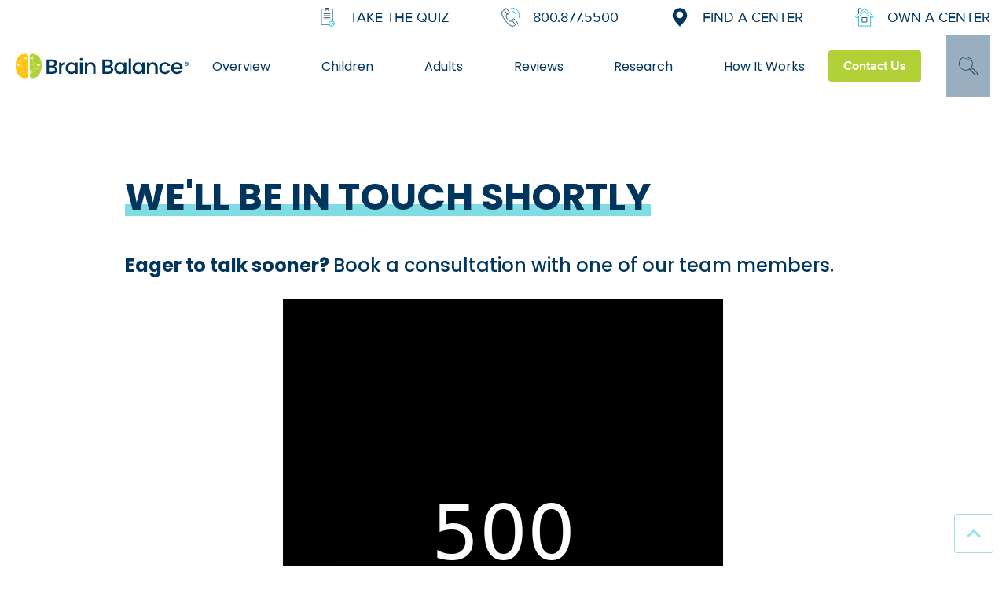

--- FILE ---
content_type: text/html; charset=UTF-8
request_url: https://www.brainbalancecenters.com/contact/thank-you/norwalk
body_size: 24969
content:
<!doctype html><html lang="en"><head>
    <meta charset="utf-8">
    <link rel="shortcut icon" href="https://www.brainbalancecenters.com/hubfs/Brain%20Balance%20August2017%20Theme/images/apple-touch-icon.png">

    

    <!--
    /**
    * @license
    * MyFonts Webfont Build ID 392846
    *
    * The fonts listed in this notice are subject to the End User License
    * Agreement(s) entered into by the website owner. All other parties are
    * explicitly restricted from using the Licensed Webfonts(s).
    *
    * You may obtain a valid license from one of MyFonts official sites.
    * http://www.fonts.com
    * http://www.myfonts.com
    * http://www.linotype.com
    *
    */
    -->
    

    
  
    
    <meta name="description" content="Brain Balance is a leader in holistic and integrated care for children with behavioral, emotional and academic struggles.">
    <title>Thank You! Your information has been received</title>
    <meta name="viewport" content="width=device-width, initial-scale=1">

    <script src="/hs/hsstatic/jquery-libs/static-1.4/jquery/jquery-1.11.2.js"></script>
<script>hsjQuery = window['jQuery'];</script>
    <meta property="og:description" content="Brain Balance is a leader in holistic and integrated care for children with behavioral, emotional and academic struggles.">
    <meta property="og:title" content="Thank You! Your information has been received">
    <meta name="twitter:description" content="Brain Balance is a leader in holistic and integrated care for children with behavioral, emotional and academic struggles.">
    <meta name="twitter:title" content="Thank You! Your information has been received">

    

    
  <script id="hs-search-input__valid-content-types" type="application/json">
    [
      
        "SITE_PAGE",
      
        "LANDING_PAGE",
      
        "BLOG_POST",
      
        "LISTING_PAGE",
      
        "KNOWLEDGE_ARTICLE",
      
        "HS_CASE_STUDY"
      
    ]
  </script>

    <style>
a.cta_button{-moz-box-sizing:content-box !important;-webkit-box-sizing:content-box !important;box-sizing:content-box !important;vertical-align:middle}.hs-breadcrumb-menu{list-style-type:none;margin:0px 0px 0px 0px;padding:0px 0px 0px 0px}.hs-breadcrumb-menu-item{float:left;padding:10px 0px 10px 10px}.hs-breadcrumb-menu-divider:before{content:'›';padding-left:10px}.hs-featured-image-link{border:0}.hs-featured-image{float:right;margin:0 0 20px 20px;max-width:50%}@media (max-width: 568px){.hs-featured-image{float:none;margin:0;width:100%;max-width:100%}}.hs-screen-reader-text{clip:rect(1px, 1px, 1px, 1px);height:1px;overflow:hidden;position:absolute !important;width:1px}
</style>

<link rel="stylesheet" href="https://www.brainbalancecenters.com/hubfs/hub_generated/template_assets/1/37899228519/1767632637457/template_main.min.css">
<link rel="stylesheet" href="https://www.brainbalancecenters.com/hubfs/hub_generated/template_assets/1/50411877972/1767632639509/template_fonts.min.css">
<link class="hs-async-css" rel="preload" href="https://cdnjs.cloudflare.com/ajax/libs/font-awesome/5.13.0/css/all.min.css" as="style" onload="this.onload=null;this.rel='stylesheet'">
<noscript><link rel="stylesheet" href="https://cdnjs.cloudflare.com/ajax/libs/font-awesome/5.13.0/css/all.min.css"></noscript>
<link class="hs-async-css" rel="preload" href="https://cdnjs.cloudflare.com/ajax/libs/slick-carousel/1.9.0/slick.min.css" as="style" onload="this.onload=null;this.rel='stylesheet'">
<noscript><link rel="stylesheet" href="https://cdnjs.cloudflare.com/ajax/libs/slick-carousel/1.9.0/slick.min.css"></noscript>
<link class="hs-async-css" rel="preload" href="https://cdnjs.cloudflare.com/ajax/libs/slick-carousel/1.9.0/slick-theme.min.css" as="style" onload="this.onload=null;this.rel='stylesheet'">
<noscript><link rel="stylesheet" href="https://cdnjs.cloudflare.com/ajax/libs/slick-carousel/1.9.0/slick-theme.min.css"></noscript>
<link class="hs-async-css" rel="preload" href="https://cdnjs.cloudflare.com/ajax/libs/magnific-popup.js/1.1.0/magnific-popup.min.css" as="style" onload="this.onload=null;this.rel='stylesheet'">
<noscript><link rel="stylesheet" href="https://cdnjs.cloudflare.com/ajax/libs/magnific-popup.js/1.1.0/magnific-popup.min.css"></noscript>
<link class="hs-async-css" rel="preload" href="https://cdnjs.cloudflare.com/ajax/libs/hamburgers/1.1.3/hamburgers.min.css" as="style" onload="this.onload=null;this.rel='stylesheet'">
<noscript><link rel="stylesheet" href="https://cdnjs.cloudflare.com/ajax/libs/hamburgers/1.1.3/hamburgers.min.css"></noscript>
<link class="hs-async-css" rel="preload" href="https://cdnjs.cloudflare.com/ajax/libs/animate.css/4.1.0/animate.min.css" as="style" onload="this.onload=null;this.rel='stylesheet'">
<noscript><link rel="stylesheet" href="https://cdnjs.cloudflare.com/ajax/libs/animate.css/4.1.0/animate.min.css"></noscript>
<link rel="stylesheet" href="https://www.brainbalancecenters.com/hubfs/hub_generated/module_assets/1/50411016966/1758283055695/module_X5_-_Header.min.css">

<style>
  .atmc-header-top .atmc-container,
  .atmc-header_container {
    max-width: 1280px;
  }
  .atmc-header-top {
    background-color: #FFFFFF;
  }
  .atmc-header.is-stuck {
    background-color: #FFFFFF;
  }
  .atmc-header-default {
    background-color: #FFFFFF;
  }
  .atmc-header_info-repeater a {
    color: #6F6F6F;
  }
  .atmc-header_info-repeater a svg {
    fill: #00BBC7;
  }
  .atmc-header_info-repeater a:hover svg {
    fill: #00BBC7;
  }
  .atmc-header_loc-repeater div svg {
    fill: #00BBC7;
  }
  .atmc-header .atmc-header-01_search_trigger {
    color: #00355D;
  }
  .atmc-header-dark {
    border-bottom-color: #DBDBDB;
  }
  .x5-header__info-icon {
    color: #fff;
    background: #fff;
  }
  .text-white .x5-header__info-icon {
    color: #FFFFFF;
    background: #fff;
  }

  
  .atmc-header-01_search {
    background-color: rgba(0, 53, 93, 0.95);
  }
  

  @media (min-width:992px) {
    .atmc-header .atmc-header_menu li.active > a {
      color: #00BBC7;
    }
    .atmc-header_menu > .hs-menu-wrapper > ul > li > a,
    .atmc-header_menu > .hs-menu-wrapper > ul > li > a:hover,
    .atmc-header_menu > .hs-menu-wrapper > ul  > li > .hs-menu-children-wrapper li a,
    .atmc-header_menu > .hs-menu-wrapper > ul  > li > .hs-menu-children-wrapper li a:hover {
      color: #00355D;
    }
    .atmc-header .atmc-header_menu > .hs-menu-wrapper > ul > li:hover > a {
      color: #00355D;
    }
    .atmc-header .atmc-header_menu > .hs-menu-wrapper > ul > li > a:after {
      background: #00BBC7;
    }
    .atmc-header .atmc-header_menu > .hs-menu-wrapper > ul > li.active-branch > a,
    .atmc-header .atmc-header_menu > .hs-menu-wrapper > ul > li.active > a {
      color: #00BBC7;
    }
    .atmc-header .atmc-header_menu > .hs-menu-wrapper > ul > li.active-branch > a:after,
    .atmc-header .atmc-header_menu > .hs-menu-wrapper > ul > li.active > a:after {
      background-color: #00BBC7;
    }
    .atmc-header_menu > .hs-menu-wrapper > ul > li > .hs-menu-children-wrapper > li > a::after {
      background-color: #00BBC7;
    }
    .atmc-header-white .atmc-header_menu .hs-menu-wrapper > ul > li:hover > a {
      color: #00BBC7;
    }
    .atmc-header-white .atmc-header_menu > .hs-menu-wrapper > ul > li > a:after {
      background-color: #00BBC7;
    }
    .atmc-header .atmc-header-01_search_trigger {
      color: #00355D;
    }
    .atmc-header .atmc-header-01_search_trigger:before {
      background: #00355D;
    }
  }
  @media (max-width: 991px) {
    .atmc-header {
      background-color: #FFFFFF;
    }
    .atmc-header_menu,
    .atmc-header_menu .hs-menu-wrapper > ul,
    .atmc-header_menu .hs-menu-wrapper > ul li,
    .atmc-header_menu .hs-menu-wrapper > ul li a{
      color: #00355D;
    }
    .child-trigger i {
      background-image: url("data:image/svg+xml,%3Csvg xmlns='http://www.w3.org/2000/svg' viewBox='0 0 6 12'%3E%3Cpath d='M0.102,2.595l2.232,0l3.564,3.405l-3.564,3.405l-2.232,-0l3.58,-3.405l-3.58,-3.405Z' fill='%2300355D'/%3E%3C/svg%3E");
    }
    .atmc-header_menu .hs-menu-wrapper li.active > a {
      background: #00BBC7;
    }

    
    .atmc-header_menu .hs-menu-wrapper>ul li {
      border-color: rgba(0, 53, 93, 0.1);
      background-color: rgba(0, 53, 93, 0.1);
    }
    /* Hamburger icon */
    .atmc-header-dark .hamburger {
      background-color: #00355D;
    }
    
  }
</style>

<link rel="stylesheet" href="https://7052064.fs1.hubspotusercontent-na1.net/hubfs/7052064/hub_generated/module_assets/1/-2712622/1767626760135/module_search_input.min.css">
<link rel="stylesheet" href="https://www.brainbalancecenters.com/hubfs/hub_generated/module_assets/1/37899228256/1742793591130/module_Content.min.css">
<link rel="stylesheet" href="https://www.brainbalancecenters.com/hubfs/hub_generated/module_assets/1/50411849987/1742793665828/module_X5_-_Dent.min.css">
<link rel="stylesheet" href="https://www.brainbalancecenters.com/hubfs/hub_generated/module_assets/1/50411571858/1742793660429/module_X5_-_Bottom_CTA.min.css">
<link rel="stylesheet" href="https://www.brainbalancecenters.com/hubfs/hub_generated/module_assets/1/50411317142/1742793656271/module_X5_-_Footer.min.css">
<link rel="stylesheet" href="https://www.brainbalancecenters.com/hubfs/hub_generated/module_assets/1/50411531902/1758026852620/module_X5_-_Mobile_Fixed_CTA.min.css">
<style>
  @font-face {
    font-family: "Poppins";
    font-weight: 700;
    font-style: normal;
    font-display: swap;
    src: url("/_hcms/googlefonts/Poppins/700.woff2") format("woff2"), url("/_hcms/googlefonts/Poppins/700.woff") format("woff");
  }
  @font-face {
    font-family: "Poppins";
    font-weight: 500;
    font-style: normal;
    font-display: swap;
    src: url("/_hcms/googlefonts/Poppins/500.woff2") format("woff2"), url("/_hcms/googlefonts/Poppins/500.woff") format("woff");
  }
  @font-face {
    font-family: "Poppins";
    font-weight: 600;
    font-style: normal;
    font-display: swap;
    src: url("/_hcms/googlefonts/Poppins/600.woff2") format("woff2"), url("/_hcms/googlefonts/Poppins/600.woff") format("woff");
  }
  @font-face {
    font-family: "Poppins";
    font-weight: 400;
    font-style: normal;
    font-display: swap;
    src: url("/_hcms/googlefonts/Poppins/regular.woff2") format("woff2"), url("/_hcms/googlefonts/Poppins/regular.woff") format("woff");
  }
  @font-face {
    font-family: "Poppins";
    font-weight: 700;
    font-style: normal;
    font-display: swap;
    src: url("/_hcms/googlefonts/Poppins/700.woff2") format("woff2"), url("/_hcms/googlefonts/Poppins/700.woff") format("woff");
  }
  @font-face {
    font-family: "Open Sans";
    font-weight: 400;
    font-style: normal;
    font-display: swap;
    src: url("/_hcms/googlefonts/Open_Sans/regular.woff2") format("woff2"), url("/_hcms/googlefonts/Open_Sans/regular.woff") format("woff");
  }
  @font-face {
    font-family: "Open Sans";
    font-weight: 700;
    font-style: normal;
    font-display: swap;
    src: url("/_hcms/googlefonts/Open_Sans/700.woff2") format("woff2"), url("/_hcms/googlefonts/Open_Sans/700.woff") format("woff");
  }
</style>

<!-- Editor Styles -->
<style id="hs_editor_style" type="text/css">
.dnd_area-row-1-force-full-width-section > .row-fluid {
  max-width: none !important;
}
/* HubSpot Styles (default) */
.dnd_area-row-1-padding {
  padding-top: 0px !important;
  padding-bottom: 0px !important;
  padding-left: 0px !important;
  padding-right: 0px !important;
}
</style>
    

    
    <link rel="canonical" href="https://www.brainbalancecenters.com/contact/thank-you/norwalk">

<!-- Google Tag Manager -->
<script>(function(w,d,s,l,i){w[l]=w[l]||[];w[l].push({'gtm.start':
new Date().getTime(),event:'gtm.js'});var f=d.getElementsByTagName(s)[0],
j=d.createElement(s),dl=l!='dataLayer'?'&l='+l:'';j.async=true;j.src=
'https://www.googletagmanager.com/gtm.js?id='+i+dl;f.parentNode.insertBefore(j,f);
})(window,document,'script','dataLayer','GTM-5GWQBT');</script>
<!-- End Google Tag Manager -->
<meta name="google-site-verification" content="kI1eG9slFZCMcgx803ztNDTYtYPMxkIt-_39ZUJLGbc"> 
<!-- Global site tag (gtag.js) - Google AdWords: 805074375 -->
<script async src="https://www.googletagmanager.com/gtag/js?id=AW-805074375"></script>
<script>
  window.dataLayer = window.dataLayer || [];
  function gtag(){dataLayer.push(arguments);}
  gtag('js', new Date());

  gtag('config', 'AW-805074375');
</script>
<!-- Xandr Universal Pixel - Initialization (include only once per page) -->
<script>
!function(e,i){if(!e.pixie){var n=e.pixie=function(e,i,a){n.actionQueue.push({action:e,actionValue:i,params:a})};n.actionQueue=[];var a=i.createElement("script");a.async=!0,a.src="//acdn.adnxs.com/dmp/up/pixie.js";var t=i.getElementsByTagName("head")[0];t.insertBefore(a,t.firstChild)}}(window,document);
pixie('init', 'a221d956-ac41-4f0e-9b58-d09fb74b5a23');
</script>

<!-- Xandr Universal Pixel - PageView Event -->
<script>
pixie('event', 'PageView');
</script>
<noscript>&lt;img  src="https://ib.adnxs.com/pixie?pi=a221d956-ac41-4f0e-9b58-d09fb74b5a23&amp;amp;e=PageView&amp;amp;script=0" width="1" height="1" style="display:none"&gt;</noscript>
<!-- 
Start of global snippet: Please do not remove
Place this snippet between the <head> and </head> tags on every page of your site.
-->
<!-- Google tag (gtag.js) -->
<script async src="https://www.googletagmanager.com/gtag/js?id=DC-9853955"></script>
<script>
  window.dataLayer = window.dataLayer || [];
  function gtag(){dataLayer.push(arguments);}
  gtag('js', new Date());

  gtag('config', 'DC-9853955');
</script>
<!-- End of global snippet: Please do not remove -->
<!--
Start of Floodlight Tag: Please do not remove
Activity name of this tag: Brain Balance - Retargeting
URL of the webpage where the tag is expected to be placed: 
This tag must be placed between the <body> and </body> tags, as close as possible to the opening tag.
Creation Date: 07/23/2024
-->
<script type="text/javascript">
var axel = Math.random() + "";
var a = axel * 10000000000000;
document.write('<img src="https://ad.doubleclick.net/ddm/activity/src=9861965;type=invmedia;cat=brain0;dc_lat=;dc_rdid=;tag_for_child_directed_treatment=;tfua=;npa=;gdpr=${GDPR};gdpr_consent=${GDPR_CONSENT_755};ord=1;num=' + a + '?" width="1" height="1" alt=""/>');
</script>
<noscript>
&lt;img  src="https://ad.doubleclick.net/ddm/activity/src=9861965;type=invmedia;cat=brain0;dc_lat=;dc_rdid=;tag_for_child_directed_treatment=;tfua=;npa=;gdpr=${GDPR};gdpr_consent=${GDPR_CONSENT_755};ord=1;num=1?" width="1" height="1" alt=""&gt;
</noscript>
<!-- End of Floodlight Tag: Please do not remove -->
<!-- TikTok Pixel Code Start -->
<script>
!function (w, d, t) {
  w.TiktokAnalyticsObject=t;var ttq=w[t]=w[t]||[];ttq.methods=["page","track","identify","instances","debug","on","off","once","ready","alias","group","enableCookie","disableCookie","holdConsent","revokeConsent","grantConsent"],ttq.setAndDefer=function(t,e){t[e]=function(){t.push([e].concat(Array.prototype.slice.call(arguments,0)))}};for(var i=0;i<ttq.methods.length;i++)ttq.setAndDefer(ttq,ttq.methods[i]);ttq.instance=function(t){for(
var e=ttq._i[t]||[],n=0;n<ttq.methods.length;n++)ttq.setAndDefer(e,ttq.methods[n]);return e},ttq.load=function(e,n){var r="https://analytics.tiktok.com/i18n/pixel/events.js",o=n&&n.partner;ttq._i=ttq._i||{},ttq._i[e]=[],ttq._i[e]._u=r,ttq._t=ttq._t||{},ttq._t[e]=+new Date,ttq._o=ttq._o||{},ttq._o[e]=n||{};n=document.createElement("script")
;n.type="text/javascript",n.async=!0,n.src=r+"?sdkid="+e+"&lib="+t;e=document.getElementsByTagName("script")[0];e.parentNode.insertBefore(n,e)};


  ttq.load('CVC3FSBC77U7TUMD28U0');
  ttq.page();
}(window, document, 'ttq');
</script>
<!-- BB Allen Code Start -->
<script type="text/javascript">var ssaUrl = 'https://' + 'pixel.sitescout.com/iap/20654b6031d2a31b';new Image().src = ssaUrl; (function(d) { var syncUrl = 'https://' + 'pixel-sync.sitescout.com/dmp/asyncPixelSync'; var iframe = d.createElement('iframe'); (iframe.frameElement || iframe).style.cssText = "width: 0; height: 0; border: 0; display: none;"; iframe.src = "javascript:false"; d.body.appendChild(iframe); var doc = iframe.contentWindow.document; doc.open().write('<body onload="window.location.href=\''+syncUrl+'\'">'); doc.close(); })(document); </script>
<!-- End BB Allen Code Start -->
<!-- BB Allen Code Start -->
<script type="text/javascript">var ssaUrl = 'https://' + 'clickserv.sitescout.com/conv/864444cc0589284a';new Image().src = ssaUrl; (function(d) {  var syncUrl = 'https://' + 'pixel-sync.sitescout.com/dmp/asyncPixelSync'; var iframe = d.createElement('iframe'); (iframe.frameElement || iframe).style.cssText = "width: 0; height: 0; border: 0; display: none;"; iframe.src = "javascript:false"; d.body.appendChild(iframe); var doc = iframe.contentWindow.document; doc.open().write('<body onload="window.location.href=\''+syncUrl+'\'">'); doc.close(); })(document); </script>
<!-- End BB Allen Code Start -->
<meta property="og:url" content="https://www.brainbalancecenters.com/contact/thank-you/norwalk">
<meta name="twitter:card" content="summary">
<meta http-equiv="content-language" content="en">





<meta name="robots" content="noindex">
<!-- start number replacer -->
<script type="text/javascript"><!--
vs_account_id      = "fwABAVrzr-9MmACs";
//--></script>
<script type="text/javascript" src="https://rw1.marchex.io/euinc/number-changer.js">
</script>
<!-- end ad widget -->



  <meta name="generator" content="HubSpot"></head>

  <body class="atmc-body-header-default">
    <div class="body-wrapper   hs-content-id-5608015700 hs-site-page page ">
			
  

<header class="atmc-header atmc-header-default">
  
  <div class="atmc-header-top">
    <div class="atmc-container ">
      <div class="atmc-header_language-switcher-wrapper"></div>

      
  
    <div class="x5-header__info x5-header__info--take-the-quiz" data-location="false">
      
        <div class="x5-header__info-icon">
          
            <svg viewbox="0 0 512 512" aria-hidden="true"><use xlink:href="#bb-icon-assessment" /></svg>
          
        </div>
        <div class="x5-header__info-content">
          
            
            
            
            
            
            
          
          <a href="https://www.brainbalancecenters.com/online-assessment" class="x5-header__info-link">
            Take the Quiz
          </a>
        </div>
      
    </div>
  

      
  
    <div class="x5-header__info x5-header__info--contact-info" data-location="false">
      
        <div class="x5-header__info-icon">
          
            <svg viewbox="0 0 512 512" aria-hidden="true"><use xlink:href="#bb-icon-phone" /></svg>
          
        </div>
        <div class="x5-header__info-content">
          
            
            
            
            
            
            
          
          <a href="tel:+18008775500" class="x5-header__info-link">
            800.877.5500
          </a>
        </div>
      
    </div>
  

      
  
    <div class="x5-header__info x5-header__info--location-search" data-location="false">
      
        <div class="x5-header__info-icon">
          
            <svg viewbox="0 0 512 512" aria-hidden="true"><use xlink:href="#bb-icon-location" /></svg>
          
        </div>
        <div class="x5-header__info-content">
          
            
            
          
          <a href="https://www.brainbalancecenters.com/locations" class="x5-header__info-link">
            FIND A CENTER
          </a>
        </div>
      
    </div>
  

      
  
    <div class="x5-header__info x5-header__info--own-a-center" data-location="false">
      
        <div class="x5-header__info-icon">
          
            <svg viewbox="0 0 512 512" aria-hidden="true"><use xlink:href="#bb-icon-home" /></svg>
          
        </div>
        <div class="x5-header__info-content">
          
            
            
          
          <a href="https://franchise.brainbalancecenters.com/" class="x5-header__info-link">
            Own a Center
          </a>
        </div>
      
    </div>
  

    </div>
  </div>

  <div class="atmc-header-bottom atmc-header-dark">
    <div class="atmc-header_container">
      
      <div class="atmc-header_logo">
        
        <a href="https://www.brainbalancecenters.com/" class="atmc-header_logo_dark">
              
          <img src="https://www.brainbalancecenters.com/hubfs/brain-balance-atomic/bb-logo.svg" alt="Brain Balance Achievement Centers" width="100%" style="max-width: 651px; max-height: 92px">
          
        </a>
      </div>

      <div class="atmc-header_language-switcher-wrapper-mobile"></div>

      
      <div class="atmc-header_menu-wrapper">
        <div class="atmc-header_navigation">
          <div class="atmc-header_menu">
            <div id="hs_menu_wrapper_header_" class="hs-menu-wrapper active-branch flyouts hs-menu-flow-horizontal" role="navigation" data-sitemap-name="default" data-menu-id="5281054247" aria-label="Navigation Menu">
 <ul role="menu">
  <li class="hs-menu-item hs-menu-depth-1 hs-item-has-children" role="none"><a href="https://www.brainbalancecenters.com/our-program" aria-haspopup="true" aria-expanded="false" role="menuitem">Overview</a>
   <ul role="menu" class="hs-menu-children-wrapper">
    <li class="hs-menu-item hs-menu-depth-2" role="none"><a href="https://www.brainbalancecenters.com/our-program" role="menuitem">Child Program</a></li>
    <li class="hs-menu-item hs-menu-depth-2" role="none"><a href="https://www.brainbalancecenters.com/who-we-help/adults" role="menuitem">Adult Program</a></li>
    <li class="hs-menu-item hs-menu-depth-2" role="none"><a href="https://www.brainbalancecenters.com/brain-balance-virtual-program?_ga=2.169270183.789409738.1587393891-308071597.1563320012&amp;_gac=1.190336729.1587399693.CjwKCAjw7e_0BRB7EiwAlH-goOpso_oczgoy2Upv9MhZp8aziCxbgqHela71G930TndG4rIi9irWCRoCDDIQAvD_BwE" role="menuitem">At-Home Program </a></li>
    <li class="hs-menu-item hs-menu-depth-2" role="none"><a href="https://www.brainbalancecenters.com/online-assessment" role="menuitem">Take the Quiz</a></li>
    <li class="hs-menu-item hs-menu-depth-2" role="none"><a href="https://www.brainbalancecenters.com/locations" role="menuitem">Find a Center</a></li>
    <li class="hs-menu-item hs-menu-depth-2" role="none"><a href="https://www.brainbalancecenters.com/what-to-expect" role="menuitem">What to Expect</a></li>
    <li class="hs-menu-item hs-menu-depth-2" role="none"><a href="https://www.brainbalancecenters.com/our-program/childs-personalized-plan" role="menuitem">Personalized Plans</a></li>
    <li class="hs-menu-item hs-menu-depth-2" role="none"><a href="https://www.brainbalancecenters.com/faqs" role="menuitem">FAQs</a></li>
    <li class="hs-menu-item hs-menu-depth-2" role="none"><a href="https://www.brainbalancecenters.com/brain-balance-webinars" role="menuitem">Webinars</a></li>
   </ul></li>
  <li class="hs-menu-item hs-menu-depth-1 hs-item-has-children" role="none"><a href="https://www.brainbalancecenters.com/who-we-help" aria-haspopup="true" aria-expanded="false" role="menuitem">Children</a>
   <ul role="menu" class="hs-menu-children-wrapper">
    <li class="hs-menu-item hs-menu-depth-2" role="none"><a href="https://www.brainbalancecenters.com/who-we-help/attention-deficit-hyperactivity-disorder" role="menuitem">ADHD</a></li>
    <li class="hs-menu-item hs-menu-depth-2" role="none"><a href="https://www.brainbalancecenters.com/who-we-help/anxiety-in-kids" role="menuitem">Anxiety</a></li>
    <li class="hs-menu-item hs-menu-depth-2" role="none"><a href="https://www.brainbalancecenters.com/who-we-help/learning-disorders" role="menuitem">Learning Disorders</a></li>
    <li class="hs-menu-item hs-menu-depth-2" role="none"><a href="https://www.brainbalancecenters.com/who-we-help/processing-disorders" role="menuitem">Processing Disorders</a></li>
    <li class="hs-menu-item hs-menu-depth-2" role="none"><a href="https://www.brainbalancecenters.com/who-we-help/oppositional-defiant-disorder" role="menuitem">Oppositional Defiant Disorder</a></li>
    <li class="hs-menu-item hs-menu-depth-2" role="none"><a href="https://www.brainbalancecenters.com/who-we-help/autism-spectrum-disorder" role="menuitem">Autism Spectrum Disorder </a></li>
    <li class="hs-menu-item hs-menu-depth-2" role="none"><a href="https://www.brainbalancecenters.com/who-we-help/behavioral-issues" role="menuitem">Behavioral Issues</a></li>
    <li class="hs-menu-item hs-menu-depth-2" role="none"><a href="https://www.brainbalancecenters.com/who-we-help/struggling-kids" role="menuitem">Struggling Kids</a></li>
    <li class="hs-menu-item hs-menu-depth-2" role="none"><a href="https://www.brainbalancecenters.com/growth-and-potential" role="menuitem">Growth &amp; Potential</a></li>
   </ul></li>
  <li class="hs-menu-item hs-menu-depth-1 hs-item-has-children" role="none"><a href="https://www.brainbalancecenters.com/who-we-help/adults" aria-haspopup="true" aria-expanded="false" role="menuitem">Adults</a>
   <ul role="menu" class="hs-menu-children-wrapper">
    <li class="hs-menu-item hs-menu-depth-2" role="none"><a href="https://www.brainbalancecenters.com/who-we-help/adults-with-anxiety" role="menuitem">Anxiety</a></li>
    <li class="hs-menu-item hs-menu-depth-2" role="none"><a href="https://www.brainbalancecenters.com/adult-program/adhd" role="menuitem">ADHD</a></li>
    <li class="hs-menu-item hs-menu-depth-2" role="none"><a href="https://www.brainbalancecenters.com/who-we-help/adults-with-processing-disorders" role="menuitem">Processing Disorders</a></li>
   </ul></li>
  <li class="hs-menu-item hs-menu-depth-1" role="none"><a href="https://www.brainbalancecenters.com/our-stories" role="menuitem">Reviews</a></li>
  <li class="hs-menu-item hs-menu-depth-1 hs-item-has-children" role="none"><a href="https://www.brainbalancecenters.com/brain-balance-program-research-and-results" aria-haspopup="true" aria-expanded="false" role="menuitem">Research</a>
   <ul role="menu" class="hs-menu-children-wrapper">
    <li class="hs-menu-item hs-menu-depth-2" role="none"><a href="https://www.brainbalancecenters.com/the-science-behind-the-brain-balance-program" role="menuitem">The Science Behind Brain Balance</a></li>
   </ul></li>
  <li class="hs-menu-item hs-menu-depth-1" role="none"><a href="https://www.brainbalancecenters.com/blog/how-does-the-brain-balance-program-work" role="menuitem">How It Works</a></li>
 </ul>
</div>
          </div>
        </div>
      </div>

      <div class="atmc-header_right">
        
        
        
        
        
        <a href="https://www.brainbalancecenters.com/contact-us" class="atmc-header_right__button atmc-btn atmc-btn-third atmc-btn-module atmc-btn-m">
          Contact Us
        </a>
        
        
        <div class="atmc-header_search_trigger-wrapper"></div>
        
      </div>
    </div>
  </div>

  

  
    <div class="x5-header__mobile-cta-wrapper"></div>
  
</header>



	
  

	<div class="atmc-header-01_search_trigger hidden">
    <svg viewbox="0 0 512 512" aria-hidden="true"><g transform="scale(-1,1)" transform-origin="center"><use xlink:href="#bb-icon-basic-search" /></g></svg>
	</div>
	<div class="atmc-header-01_search">
		<div>
			<div class="atmc-header-01_search_top block text-right">
				<div class="atmc-header-01_search_close">
					<div class="hamburger hamburger--slider js-hamburger is-active">
						<div class="hamburger-box">
							<div class="hamburger-inner"></div>
						</div>
					</div>
				</div>
			</div>
			<div id="hs_cos_wrapper_site_search" class="hs_cos_wrapper hs_cos_wrapper_widget hs_cos_wrapper_type_module" style="" data-hs-cos-general-type="widget" data-hs-cos-type="module">




  








<div class="hs-search-field">

    <div class="hs-search-field__bar">
      <form data-hs-do-not-collect="true" action="/hs-search-results">
        
        <input type="text" class="hs-search-field__input" name="term" autocomplete="off" aria-label="Search" placeholder="Search">

        
          
            <input type="hidden" name="type" value="SITE_PAGE">
          
        
          
        
          
            <input type="hidden" name="type" value="BLOG_POST">
          
        
          
        
          
        
          
        

        
      </form>
    </div>
    <ul class="hs-search-field__suggestions"></ul>
</div></div>
		</div>
	</div>
	


      
	<main class="body-container-wrapper">
		<div class="container-fluid body-container">
<div class="row-fluid-wrapper">
<div class="row-fluid">
<div class="span12 widget-span widget-type-cell " style="" data-widget-type="cell" data-x="0" data-w="12">

<div class="row-fluid-wrapper row-depth-1 row-number-1 dnd-section">
<div class="row-fluid ">
<div class="span1 widget-span widget-type-cell dnd-column" style="" data-widget-type="cell" data-x="0" data-w="1">

<div class="row-fluid-wrapper row-depth-1 row-number-2 dnd-row">
<div class="row-fluid ">
<div class="span12 widget-span widget-type-custom_widget dnd-module" style="" data-widget-type="custom_widget" data-x="0" data-w="12">
<div id="hs_cos_wrapper_dnd_area-module-2" class="hs_cos_wrapper hs_cos_wrapper_widget hs_cos_wrapper_type_module widget-type-space" style="" data-hs-cos-general-type="widget" data-hs-cos-type="module"><span class="hs-horizontal-spacer"></span></div>

</div><!--end widget-span -->
</div><!--end row-->
</div><!--end row-wrapper -->

</div><!--end widget-span -->
<div class="span10 widget-span widget-type-cell dnd-column" style="" data-widget-type="cell" data-x="1" data-w="10">

<div class="row-fluid-wrapper row-depth-1 row-number-3 dnd-row">
<div class="row-fluid ">
<div class="span12 widget-span widget-type-custom_widget dnd-module" style="" data-widget-type="custom_widget" data-x="0" data-w="12">
<div id="hs_cos_wrapper_dnd_area-module-4" class="hs_cos_wrapper hs_cos_wrapper_widget hs_cos_wrapper_type_module" style="" data-hs-cos-general-type="widget" data-hs-cos-type="module">
  <div id="" class="atmc-content-01 text-inherit    ">
    
    
      
      
        <h1 class="mb-12 mb:text-center atmc-headline-01 atmc-headline-01-primary text-inherit sr-invisible fadeInBottom">
          We'll be in touch shortly
        </h1>
      
    
    
    
      <div class="atmc-content-01_content  sr-invisible fadeInBottom">
        <h3 style="font-size: 24px;"><strong>Eager to talk sooner? </strong>Book a&nbsp;consultation with one of our team members.</h3>
<iframe id="8nfZNFNyN9ZbOpYC6API_1752066691830" style="border: none; overflow: hidden; margin: 0px auto; display: block;" xml="lang" src="https://api.leadconnectorhq.com/widget/booking/8nfZNFNyN9ZbOpYC6API" width="560" height="900" scrolling="no"></iframe><br>
<script src="https://link.msgsndr.com/js/form_embed.js" type="text/javascript"></script>
      </div>
    
  </div>

</div>

</div><!--end widget-span -->
</div><!--end row-->
</div><!--end row-wrapper -->

</div><!--end widget-span -->
</div><!--end row-->
</div><!--end row-wrapper -->

<div class="row-fluid-wrapper row-depth-1 row-number-4 dnd_area-row-1-padding dnd-section dnd_area-row-1-force-full-width-section">
<div class="row-fluid ">
<div class="span12 widget-span widget-type-cell dnd-column" style="" data-widget-type="cell" data-x="0" data-w="12">

<div class="row-fluid-wrapper row-depth-1 row-number-5 dnd-row">
<div class="row-fluid ">
<div class="span12 widget-span widget-type-custom_widget dnd-module" style="" data-widget-type="custom_widget" data-x="0" data-w="12">
<div id="hs_cos_wrapper_dnd_area-module-6" class="hs_cos_wrapper hs_cos_wrapper_widget hs_cos_wrapper_type_module" style="" data-hs-cos-general-type="widget" data-hs-cos-type="module"><div class="dent is-bottom">
  <svg viewbox="0 0 750 40" xmlns="http://www.w3.org/2000/svg">
    <path style="fill: #fff;" d="M-1,0c-1,0 187,38 376,38c187,0 376,-38 376,-38l0,40l-752,0l0,-40Z" />
  </svg>
</div></div>

</div><!--end widget-span -->
</div><!--end row-->
</div><!--end row-wrapper -->

</div><!--end widget-span -->
</div><!--end row-->
</div><!--end row-wrapper -->

</div><!--end widget-span -->
</div>
</div>
</div>
	</main>


      
  <div data-global-resource-path="brain-balance-atomic/templates/partials/footer.html">
  
    <div class="x5c-footer-cta">
    <div class="atmc-container mb:text-center">
      <div class="x5c-footer-cta__inner">
      
        
          
          
          
          
          
          <a class="x5c-footer-cta__item bottom-cta-assessment" href="https://www.brainbalancecenters.com/online-assessment">
            <span class="x5c-footer-cta__icon">
              
                <svg viewbox="0 0 512 512" aria-hidden="true"><use xlink:href="#bb-icon-assessment" /></svg>
              
            </span>
            <p>Take the Quiz</p>
          </a>
        
      
        
          
          
          
          
          
          <a class="x5c-footer-cta__item bottom-cta-phone" href="tel:+18008775500">
            <span class="x5c-footer-cta__icon">
              
                <svg viewbox="0 0 512 512" aria-hidden="true"><use xlink:href="#bb-icon-phone" /></svg>
              
            </span>
            <p>Call us at<br>800.877.5500</p>
          </a>
        
      
        
          
          
          
          
          
          <a class="x5c-footer-cta__item bottom-cta-webinar" href="https://www.brainbalancecenters.com/brain-balance-webinars">
            <span class="x5c-footer-cta__icon">
              
                <svg viewbox="0 0 512 512" aria-hidden="true"><use xlink:href="#bb-icon-webinar" /></svg>
              
            </span>
            <p>Webinar Sign Up</p>
          </a>
        
      
        
      
    </div>
  </div>
  <svg class="x5c-footer-cta__bg" viewbox="0 0 3206.707 310" xmlns="http://www.w3.org/2000/svg">
    <g id="Group_1573" data-name="Group 1573" transform="matrix(1.21295, 0.127999, 0.105, -0.995, -2021.466064, 614.126648)" style="">
      <path id="Path_9883" data-name="Path 9883" d="M 1453.325 487.104 C 1453.325 487.104 1840.582 934.8 2152.889 865.151 C 2465.196 795.502 2328.734 788.231 2702.186 741.586 C 3075.638 694.941 4586.309 1192.936 4571.235 1275.483 L 4648.858 185.262 L 1717.328 10.502 L 1453.325 487.104 Z" fill="#f2f4f7" />
      <path id="Path_9884" data-name="Path 9884" d="M 4336.288 -65.958 L 4382.336 1087.945 C 4382.336 1087.945 3498.336 626.52 3043.075 581.262 C 2503.515 527.624 2361.595 790.96 2035.009 719.882 C 1432.862 588.831 1727.797 383.786 1255.232 315.324 L 1584.729 -65.958 L 4336.288 -65.958 Z" fill="#d6dfeb" opacity="0.292" />
      <path id="Path_9885" data-name="Path 9885" d="M 1665.132 -258.415 L 1609.806 449.048 C 1609.806 449.048 1669.187 495.374 1835.198 487.264 C 2001.209 479.154 2246.527 212.407 2571.527 286.083 C 2896.527 359.759 2947.615 562.517 3363.151 485.473 C 3778.687 408.429 4084.782 321.166 4328.611 375.445 L 4373.541 -199.122 Z" fill="#f2f4f7" />
    </g>
  </svg>
</div>
  

  <footer class="footer atmc-parallax  " style="
					background-color:#F2F5F7;
					
				    
					
	      ">

  
  <div class="atmc-site-footer">
    <div class="atmc-container">
      <div class="row-fluid">
        
        <div class="span2 mb:mb-10">

          
          <div class="">
            
            
            
            <div class="atmc-sitefooter_menu">
              <span id="hs_cos_wrapper_footer-module_" class="hs_cos_wrapper hs_cos_wrapper_widget hs_cos_wrapper_type_simple_menu" style="" data-hs-cos-general-type="widget" data-hs-cos-type="simple_menu"><div id="hs_menu_wrapper_footer-module_" class="hs-menu-wrapper active-branch flyouts hs-menu-flow-horizontal" role="navigation" data-sitemap-name="" data-menu-id="" aria-label="Navigation Menu">
 <ul role="menu">
  <li class="hs-menu-item hs-menu-depth-1 hs-item-has-children" role="none"><a href="#" aria-haspopup="true" aria-expanded="false" role="menuitem" target="_self">Program</a>
   <ul role="menu" class="hs-menu-children-wrapper">
    <li class="hs-menu-item hs-menu-depth-2" role="none"><a href="https://www.brainbalancecenters.com/our-program" role="menuitem" target="_self">Program Overview</a></li>
    <li class="hs-menu-item hs-menu-depth-2" role="none"><a href="https://www.brainbalancecenters.com/brain-balance-virtual-program" role="menuitem" target="_self">Virtual Program</a></li>
    <li class="hs-menu-item hs-menu-depth-2" role="none"><a href="https://www.brainbalancecenters.com/who-we-help/adults" role="menuitem" target="_self">Adult Program</a></li>
    <li class="hs-menu-item hs-menu-depth-2" role="none"><a href="https://www.brainbalancecenters.com/our-program/childs-personalized-plan" role="menuitem" target="_self">Personalized Plan</a></li>
    <li class="hs-menu-item hs-menu-depth-2" role="none"><a href="https://www.brainbalancecenters.com/online-assessment" role="menuitem" target="_self">Take the Quiz</a></li>
   </ul></li>
  <li class="hs-menu-item hs-menu-depth-1" role="none"><a href="https://www.brainbalancecenters.com/about-us" role="menuitem" target="_self">About</a></li>
  <li class="hs-menu-item hs-menu-depth-1" role="none"><a href="https://www.brainbalancecenters.com/brain-balance-program-research-and-results" role="menuitem" target="_self">Research</a></li>
  <li class="hs-menu-item hs-menu-depth-1" role="none"><a href="https://www.brainbalancecenters.com/what-to-expect" role="menuitem" target="_self">How It Works</a></li>
  <li class="hs-menu-item hs-menu-depth-1" role="none"><a href="https://www.brainbalancecenters.com/how-does-the-brain-balance-program-work" role="menuitem" target="_self">The Brain Can Change</a></li>
 </ul>
</div></span>
            </div>
            
            
          </div>
          

        </div>
        
        <div class="span2 mb:mb-10">

          
          <div class="">
            
            
            
            <div class="atmc-sitefooter_menu">
              <span id="hs_cos_wrapper_footer-module_" class="hs_cos_wrapper hs_cos_wrapper_widget hs_cos_wrapper_type_simple_menu" style="" data-hs-cos-general-type="widget" data-hs-cos-type="simple_menu"><div id="hs_menu_wrapper_footer-module_" class="hs-menu-wrapper active-branch flyouts hs-menu-flow-horizontal" role="navigation" data-sitemap-name="" data-menu-id="" aria-label="Navigation Menu">
 <ul role="menu">
  <li class="hs-menu-item hs-menu-depth-1 hs-item-has-children" role="none"><a href="https://www.brainbalancecenters.com/who-we-help" aria-haspopup="true" aria-expanded="false" role="menuitem" target="_self">Who We Can Help</a>
   <ul role="menu" class="hs-menu-children-wrapper">
    <li class="hs-menu-item hs-menu-depth-2" role="none"><a href="https://www.brainbalancecenters.com/who-we-help/attention-deficit-hyperactivity-disorder" role="menuitem" target="_self">ADHD</a></li>
    <li class="hs-menu-item hs-menu-depth-2" role="none"><a href="https://www.brainbalancecenters.com/who-we-help/processing-disorders" role="menuitem" target="_self">Processing Disorders</a></li>
    <li class="hs-menu-item hs-menu-depth-2" role="none"><a href="https://www.brainbalancecenters.com/who-we-help/autism-spectrum-disorder" role="menuitem" target="_self">Autism Spectrum Disorders</a></li>
    <li class="hs-menu-item hs-menu-depth-2" role="none"><a href="https://www.brainbalancecenters.com/who-we-help/behavioral-issues" role="menuitem" target="_self">Behavioral Issues</a></li>
    <li class="hs-menu-item hs-menu-depth-2" role="none"><a href="https://www.brainbalancecenters.com/who-we-help/learning-disorders" role="menuitem" target="_self">Learning Disorders</a></li>
    <li class="hs-menu-item hs-menu-depth-2" role="none"><a href="https://www.brainbalancecenters.com/who-we-help/struggling-kids" role="menuitem" target="_self">Struggling Kids</a></li>
   </ul></li>
 </ul>
</div></span>
            </div>
            
            
          </div>
          

        </div>
        
        <div class="span2 mb:mb-10">

          
          <div class="">
            
            
            
            <div class="atmc-sitefooter_menu">
              <span id="hs_cos_wrapper_footer-module_" class="hs_cos_wrapper hs_cos_wrapper_widget hs_cos_wrapper_type_simple_menu" style="" data-hs-cos-general-type="widget" data-hs-cos-type="simple_menu"><div id="hs_menu_wrapper_footer-module_" class="hs-menu-wrapper active-branch flyouts hs-menu-flow-horizontal" role="navigation" data-sitemap-name="" data-menu-id="" aria-label="Navigation Menu">
 <ul role="menu">
  <li class="hs-menu-item hs-menu-depth-1" role="none"><a href="https://www.brainbalancecenters.com/brain-balance-webinars" role="menuitem" target="_self">Webinars</a></li>
  <li class="hs-menu-item hs-menu-depth-1" role="none"><a href="https://franchise.brainbalancecenters.com/" role="menuitem" target="_self">Franchise Opportunities</a></li>
  <li class="hs-menu-item hs-menu-depth-1" role="none"><a href="https://www.brainbalancecenters.com/our-stories" role="menuitem" target="_self">Family Stories</a></li>
  <li class="hs-menu-item hs-menu-depth-1" role="none"><a href="https://www.brainbalancecenters.com/news" role="menuitem" target="_self">News</a></li>
  <li class="hs-menu-item hs-menu-depth-1" role="none"><a href="https://www.brainbalancecenters.com/careers" role="menuitem" target="_self">Careers</a></li>
  <li class="hs-menu-item hs-menu-depth-1" role="none"><a href="https://www.brainbalancecenters.com/blog" role="menuitem" target="_self">Blog</a></li>
  <li class="hs-menu-item hs-menu-depth-1" role="none"><a href="https://www.brainbalancecenters.com/contact-us" role="menuitem" target="_self">Contact Us</a></li>
  <li class="hs-menu-item hs-menu-depth-1" role="none"><a href="http://program.brainbalancecenters.com/" role="menuitem" target="_self">Log In</a></li>
 </ul>
</div></span>
            </div>
            
            
          </div>
          

        </div>
        
        <div class="span3 mb:mb-10">

          
          <div class="">
            
            
            
            <div class="inline-flex items-center flex-wrap ds:flex-row atmc-social-links-01">
              
              
              
              

              
              <a href="https://www.facebook.com/brainbalancecenters/" class="atmc-social atmc-social-03 bg-white fill-dark atmc-hover-translateY" target="_blank" rel="nofollow">
                <svg version="1.0" xmlns="http://www.w3.org/2000/svg" viewbox="0 0 264 512" aria-hidden="true"><g id="facebook-f1_layer"><path d="M76.7 512V283H0v-91h76.7v-71.7C76.7 42.4 124.3 0 193.8 0c33.3 0 61.9 2.5 70.2 3.6V85h-48.2c-37.8 0-45.1 18-45.1 44.3V192H256l-11.7 91h-73.6v229" /></g></svg>
              </a>
              
              

              
              <a href="https://twitter.com/Brain_Balance" class="atmc-social atmc-social-03 bg-white fill-dark atmc-hover-translateY" target="_blank" rel="nofollow">
                <svg width="1200" height="1227" viewbox="0 0 1200 1227" fill="none" xmlns="http://www.w3.org/2000/svg">
                  <path d="M714.163 519.284L1160.89 0H1055.03L667.137 450.887L357.328 0H0L468.492 681.821L0 1226.37H105.866L515.491 750.218L842.672 1226.37H1200L714.137 519.284H714.163ZM569.165 687.828L521.697 619.934L144.011 79.6944H306.615L611.412 515.685L658.88 583.579L1055.08 1150.3H892.476L569.165 687.854V687.828Z" fill="currentColor" />
                </svg>
              </a>
              
              

              
              <a href="https://www.youtube.com/user/brainbalancecenters" class="atmc-social atmc-social-03 bg-white fill-dark atmc-hover-translateY" target="_blank" rel="nofollow">
                <svg version="1.0" xmlns="http://www.w3.org/2000/svg" viewbox="0 0 576 512" aria-hidden="true"><g id="youtube2_layer"><path d="M549.655 124.083c-6.281-23.65-24.787-42.276-48.284-48.597C458.781 64 288 64 288 64S117.22 64 74.629 75.486c-23.497 6.322-42.003 24.947-48.284 48.597-11.412 42.867-11.412 132.305-11.412 132.305s0 89.438 11.412 132.305c6.281 23.65 24.787 41.5 48.284 47.821C117.22 448 288 448 288 448s170.78 0 213.371-11.486c23.497-6.321 42.003-24.171 48.284-47.821 11.412-42.867 11.412-132.305 11.412-132.305s0-89.438-11.412-132.305zm-317.51 213.508V175.185l142.739 81.205-142.739 81.201z" /></g></svg>
              </a>
              
              

              
              <a href="https://www.pinterest.com/brainbalance/" class="atmc-social atmc-social-03 bg-white fill-dark atmc-hover-translateY" target="_blank" rel="nofollow">
                <svg version="1.0" xmlns="http://www.w3.org/2000/svg" viewbox="0 0 496 512" aria-hidden="true"><g id="pinterest3_layer"><path d="M496 256c0 137-111 248-248 248-25.6 0-50.2-3.9-73.4-11.1 10.1-16.5 25.2-43.5 30.8-65 3-11.6 15.4-59 15.4-59 8.1 15.4 31.7 28.5 56.8 28.5 74.8 0 128.7-68.8 128.7-154.3 0-81.9-66.9-143.2-152.9-143.2-107 0-163.9 71.8-163.9 150.1 0 36.4 19.4 81.7 50.3 96.1 4.7 2.2 7.2 1.2 8.3-3.3.8-3.4 5-20.3 6.9-28.1.6-2.5.3-4.7-1.7-7.1-10.1-12.5-18.3-35.3-18.3-56.6 0-54.7 41.4-107.6 112-107.6 60.9 0 103.6 41.5 103.6 100.9 0 67.1-33.9 113.6-78 113.6-24.3 0-42.6-20.1-36.7-44.8 7-29.5 20.5-61.3 20.5-82.6 0-19-10.2-34.9-31.4-34.9-24.9 0-44.9 25.7-44.9 60.2 0 22 7.4 36.8 7.4 36.8s-24.5 103.8-29 123.2c-5 21.4-3 51.6-.9 71.2C65.4 450.9 0 361.1 0 256 0 119 111 8 248 8s248 111 248 248z" /></g></svg>
              </a>
              
              

              
              <a href="https://www.linkedin.com/company/brain-balance-achievement-centers" class="atmc-social atmc-social-03 bg-white fill-dark atmc-hover-translateY" target="_blank" rel="nofollow">
                <svg version="1.0" xmlns="http://www.w3.org/2000/svg" viewbox="0 0 448 512" aria-hidden="true"><g id="linkedin4_layer"><path d="M416 32H31.9C14.3 32 0 46.5 0 64.3v383.4C0 465.5 14.3 480 31.9 480H416c17.6 0 32-14.5 32-32.3V64.3c0-17.8-14.4-32.3-32-32.3zM135.4 416H69V202.2h66.5V416zm-33.2-243c-21.3 0-38.5-17.3-38.5-38.5S80.9 96 102.2 96c21.2 0 38.5 17.3 38.5 38.5 0 21.3-17.2 38.5-38.5 38.5zm282.1 243h-66.4V312c0-24.8-.5-56.7-34.5-56.7-34.6 0-39.9 27-39.9 54.9V416h-66.4V202.2h63.7v29.2h.9c8.9-16.8 30.6-34.5 62.9-34.5 67.2 0 79.7 44.3 79.7 101.9V416z" /></g></svg>
              </a>
              
              

              
              <a href="https://www.instagram.com/brainbalancecenters/?hl=en" class="atmc-social atmc-social-03 bg-white fill-dark atmc-hover-translateY" target="_blank" rel="nofollow">
                <svg version="1.0" xmlns="http://www.w3.org/2000/svg" viewbox="0 0 448 512" aria-hidden="true"><g id="instagram5_layer"><path d="M224.1 141c-63.6 0-114.9 51.3-114.9 114.9s51.3 114.9 114.9 114.9S339 319.5 339 255.9 287.7 141 224.1 141zm0 189.6c-41.1 0-74.7-33.5-74.7-74.7s33.5-74.7 74.7-74.7 74.7 33.5 74.7 74.7-33.6 74.7-74.7 74.7zm146.4-194.3c0 14.9-12 26.8-26.8 26.8-14.9 0-26.8-12-26.8-26.8s12-26.8 26.8-26.8 26.8 12 26.8 26.8zm76.1 27.2c-1.7-35.9-9.9-67.7-36.2-93.9-26.2-26.2-58-34.4-93.9-36.2-37-2.1-147.9-2.1-184.9 0-35.8 1.7-67.6 9.9-93.9 36.1s-34.4 58-36.2 93.9c-2.1 37-2.1 147.9 0 184.9 1.7 35.9 9.9 67.7 36.2 93.9s58 34.4 93.9 36.2c37 2.1 147.9 2.1 184.9 0 35.9-1.7 67.7-9.9 93.9-36.2 26.2-26.2 34.4-58 36.2-93.9 2.1-37 2.1-147.8 0-184.8zM398.8 388c-7.8 19.6-22.9 34.7-42.6 42.6-29.5 11.7-99.5 9-132.1 9s-102.7 2.6-132.1-9c-19.6-7.8-34.7-22.9-42.6-42.6-11.7-29.5-9-99.5-9-132.1s-2.6-102.7 9-132.1c7.8-19.6 22.9-34.7 42.6-42.6 29.5-11.7 99.5-9 132.1-9s102.7-2.6 132.1 9c19.6 7.8 34.7 22.9 42.6 42.6 11.7 29.5 9 99.5 9 132.1s2.7 102.7-9 132.1z" /></g></svg>
              </a>
              
              
            </div>
            
            
          </div>
          

        </div>
        
        <div class="span3 mb:mb-10">

          
          <div class="">
            
            
            
            <div class="">
              <span id="hs_cos_wrapper_footer-module_" class="hs_cos_wrapper hs_cos_wrapper_widget hs_cos_wrapper_type_form" style="" data-hs-cos-general-type="widget" data-hs-cos-type="form"><h3 id="hs_cos_wrapper_footer-module__title" class="hs_cos_wrapper form-title" data-hs-cos-general-type="widget_field" data-hs-cos-type="text"></h3>

<div id="hs_form_target_footer-module_"></div>









</span>
            </div>
            
            
          </div>
          

        </div>
        
      </div>
    </div>
  </div>
  

  <div class="atmc-footer">
    <div class="atmc-container">
      <div class="row-fluid">
        <div class="span9">
          <div class="footer__copyright">
            <p>© 2026 Brain Balance Achievement Centers. All rights reserved.</p>
<p>*At-home exercises and nutrition are a vital part of our program and compliance to program protocols is essential to achieve and maintain results.</p>
<p>Your hard work and commitment to program requirements and protocols of the program translate to greater success for your child.</p>
<p>Our advertising features actual parent testimonials. Individual results may vary.</p>
<p>Brain Balance Achievement Centers are independently owned and operated.</p>
          </div>
        </div>
        
        <div class="span3">
          <div class="atmc-footer_menu">
            <span id="hs_cos_wrapper_footer-module_" class="hs_cos_wrapper hs_cos_wrapper_widget hs_cos_wrapper_type_simple_menu" style="" data-hs-cos-general-type="widget" data-hs-cos-type="simple_menu"><div id="hs_menu_wrapper_footer-module_" class="hs-menu-wrapper active-branch flyouts hs-menu-flow-horizontal" role="navigation" data-sitemap-name="" data-menu-id="" aria-label="Navigation Menu">
 <ul role="menu">
  <li class="hs-menu-item hs-menu-depth-1" role="none"><a href="https://www.brainbalancecenters.com/privacy-policy" role="menuitem" target="_self">Privacy Policy</a></li>
  <li class="hs-menu-item hs-menu-depth-1" role="none"><a href="https://www.brainbalancecenters.com/terms" role="menuitem" target="_self">Terms of Service</a></li>
 </ul>
</div></span>
          </div>
        </div>
        
      </div>
    </div>
  </div>

  
  <a href="#" class="atmc-scroll-top"><svg version="1.0" xmlns="http://www.w3.org/2000/svg" viewbox="0 0 448 512" aria-hidden="true"><g id="chevron-up1_layer"><path d="M240.971 130.524l194.343 194.343c9.373 9.373 9.373 24.569 0 33.941l-22.667 22.667c-9.357 9.357-24.522 9.375-33.901.04L224 227.495 69.255 381.516c-9.379 9.335-24.544 9.317-33.901-.04l-22.667-22.667c-9.373-9.373-9.373-24.569 0-33.941L207.03 130.525c9.372-9.373 24.568-9.373 33.941-.001z" /></g></svg></a>
  

</footer>

  
    
      <div class="x5c-mobile-cta">
  
    

    

    
    
    
    
    
    <a class="x5c-mobile-cta__item " href="tel:+18008775500">
      
        <span class="x5c-mobile-cta__icon">
          
            <svg viewbox="0 0 512 512" aria-hidden="true"><use xlink:href="#bb-icon-phone" /></svg>
          
        </span>
      

      <span id="hs_cos_wrapper_mobile-cta_" class="hs_cos_wrapper hs_cos_wrapper_widget hs_cos_wrapper_type_rich_text" style="" data-hs-cos-general-type="widget" data-hs-cos-type="rich_text"><p>Call 800-877-5500</p></span>
    </a>
  
    

    

    
    
    
    
    
    <a class="x5c-mobile-cta__item " href="https://www.brainbalancecenters.com/locations">
      
        <span class="x5c-mobile-cta__icon">
          
            <svg viewbox="0 0 512 512" aria-hidden="true"><use xlink:href="#bb-icon-location" /></svg>
          
        </span>
      

      <span id="hs_cos_wrapper_mobile-cta_" class="hs_cos_wrapper hs_cos_wrapper_widget hs_cos_wrapper_type_rich_text" style="" data-hs-cos-general-type="widget" data-hs-cos-type="rich_text"><p>Find a Center</p></span>
    </a>
  
    

    
      
        
    

    
    
    
    
    
    <a class="atmc-btn atmc-btn-l x5c-mobile-cta__btn " href="https://www.brainbalancecenters.com/online-assessment">
      

      <span id="hs_cos_wrapper_mobile-cta_" class="hs_cos_wrapper hs_cos_wrapper_widget hs_cos_wrapper_type_rich_text" style="" data-hs-cos-general-type="widget" data-hs-cos-type="rich_text"><p>Take Quiz</p></span>
    </a>
  
</div>
    
  
</div>

    </div>

		

    



  

  

  

  

  

  

  

  

  

  

  

  

  

  

  

  

  

  

  

  

  



  

  

  

  

  

  

  

  

  

  

  

  

  

  

  

  

  

  

  

  

  

  

  

  

  

  

  

  

  


<div class="js-dynamic-ty-container" data-portal-id="3798961" data-dynamic-ty-forms="[&quot;32ee7407-42c1-4c89-a71b-efd41a180589&quot;,&quot;1bec9370-6074-455a-b7c1-3624c1a445ca&quot;,&quot;32ee7407-42c1-4c89-a71b-efd41a180589&quot;,&quot;53dedcb2-2af9-45dd-8acc-97442ac09548&quot;,&quot;a1163051-756e-4093-9b68-f23646c772a9&quot;,&quot;c1d7f3a1-5236-4156-91b8-e35cc0c42147&quot;,&quot;5601cd82-06f7-462a-9b8e-b198cbb779cb&quot;,&quot;33d372c9-b050-4b64-9573-d910b6e03df6&quot;,&quot;d5f3a12d-ad01-4e3e-8a09-a48056109f9d&quot;,&quot;a081733b-e092-455a-a3b5-7c04d68a0d44&quot;,&quot;9f954ffb-8be5-4281-ae70-4e50ef7be6e4&quot;,&quot;b92fa216-829c-494d-a084-a5c0bbee6a6e&quot;,&quot;23f607b8-94d3-4647-be09-f2191f6db01a&quot;,&quot;a175afb5-af9f-4c3a-8af2-68c2b70fb3b0&quot;,&quot;228e6ff7-b3f9-48da-a734-394f016e26e1&quot;,&quot;3893771f-5278-474e-b955-6c89cc36a07f&quot;,&quot;7611ff18-cfff-40ba-9721-3087842dd425&quot;,&quot;7723b551-1c7a-42de-b8fa-4e498b68f688&quot;,&quot;d2bc70f9-78a3-4274-b5fa-076ee0b1960f&quot;,&quot;08c025ff-86c0-416a-a2bb-5efe060932f1&quot;,&quot;ed7fa741-dd90-41bb-b91e-d084ab34b112&quot;]" data-dynamic-pc-forms="[&quot;32ee7407-42c1-4c89-a71b-efd41a180589&quot;,&quot;ca774765-2efa-4e70-8bbb-a744dbef2627&quot;,&quot;53dedcb2-2af9-45dd-8acc-97442ac09548&quot;,&quot;6ddb6b15-f0e2-4361-b97d-d0e814e6a466&quot;,&quot;94187319-6c5f-4a11-9e18-288556798cad&quot;,&quot;2c56bad7-9754-4eef-86e0-8df9bcc37608&quot;,&quot;a081733b-e092-455a-a3b5-7c04d68a0d44&quot;,&quot;3893771f-5278-474e-b955-6c89cc36a07f&quot;,&quot;7723b551-1c7a-42de-b8fa-4e498b68f688&quot;,&quot;f76a473f-eead-4f56-ade1-00689429b37b&quot;,&quot;1bec9370-6074-455a-b7c1-3624c1a445ca&quot;,&quot;a1163051-756e-4093-9b68-f23646c772a9&quot;,&quot;c1d7f3a1-5236-4156-91b8-e35cc0c42147&quot;,&quot;fa808659-985e-4507-a3fb-5f6aa62663e3&quot;,&quot;d5f3a12d-ad01-4e3e-8a09-a48056109f9d&quot;,&quot;eaeb01a9-d594-40f3-b569-69e6c8b67d45&quot;,&quot;d2bc70f9-78a3-4274-b5fa-076ee0b1960f&quot;,&quot;08c025ff-86c0-416a-a2bb-5efe060932f1&quot;,&quot;23f607b8-94d3-4647-be09-f2191f6db01a&quot;,&quot;33d372c9-b050-4b64-9573-d910b6e03df6&quot;,&quot;7611ff18-cfff-40ba-9721-3087842dd425&quot;,&quot;5601cd82-06f7-462a-9b8e-b198cbb779cb&quot;,&quot;a175afb5-af9f-4c3a-8af2-68c2b70fb3b0&quot;,&quot;9f954ffb-8be5-4281-ae70-4e50ef7be6e4&quot;,&quot;b92fa216-829c-494d-a084-a5c0bbee6a6e&quot;,&quot;acd2e73f-bf95-41a4-acd7-88866268dcd8&quot;,&quot;884eaa9f-95ac-48e6-bd32-e719f860d30b&quot;,&quot;fa808659-985e-4507-a3fb-5f6aa62663e3&quot;,&quot;ed7fa741-dd90-41bb-b91e-d084ab34b112&quot;]" data-dynamic-pc-amount-shown="5"></div>

		
		
		
		
		
		

		
    
		
		
    

    

		

    
<!-- HubSpot performance collection script -->
<script defer src="/hs/hsstatic/content-cwv-embed/static-1.1293/embed.js"></script>
<script>
var hsVars = hsVars || {}; hsVars['language'] = 'en';
</script>

<script src="/hs/hsstatic/cos-i18n/static-1.53/bundles/project.js"></script>
<script src="https://www.brainbalancecenters.com/hubfs/hub_generated/template_assets/1/189834055023/1767632638805/template_locations-setup.min.js"></script>
<script src="https://www.brainbalancecenters.com/hubfs/hub_generated/module_assets/1/185723884864/1758282854557/module_X5_Dynamic_Form_and_Thank_You_Pages.min.js"></script>
<script defer src="https://cdnjs.cloudflare.com/ajax/libs/slick-carousel/1.9.0/slick.min.js"></script>
<script defer src="https://unpkg.com/scrollreveal@4.0.9/dist/scrollreveal.js"></script>
<script defer src="https://cdnjs.cloudflare.com/ajax/libs/magnific-popup.js/1.1.0/jquery.magnific-popup.min.js"></script>
<script defer src="https://cdnjs.cloudflare.com/ajax/libs/sticky-kit/1.1.3/sticky-kit.min.js"></script>
<script defer src="https://cdnjs.cloudflare.com/ajax/libs/jquery.matchHeight/0.7.2/jquery.matchHeight-min.js"></script>
<script defer src="https://www.brainbalancecenters.com/hubfs/hub_generated/template_assets/1/37899236611/1767632640723/template_main.min.js"></script>
<script src="https://www.brainbalancecenters.com/hubfs/hub_generated/template_assets/1/196125881104/1767632635848/template_sticky-header.min.js"></script>
<script src="https://www.brainbalancecenters.com/hubfs/hub_generated/module_assets/1/50411016966/1758283055695/module_X5_-_Header.min.js"></script>
<script src="/hs/hsstatic/keyboard-accessible-menu-flyouts/static-1.17/bundles/project.js"></script>
<script src="https://7052064.fs1.hubspotusercontent-na1.net/hubfs/7052064/hub_generated/module_assets/1/-2712622/1767626760135/module_search_input.min.js"></script>

    <!--[if lte IE 8]>
    <script charset="utf-8" src="https://js.hsforms.net/forms/v2-legacy.js"></script>
    <![endif]-->

<script data-hs-allowed="true" src="/_hcms/forms/v2.js"></script>

    <script data-hs-allowed="true">
        var options = {
            portalId: '3798961',
            formId: '32baf52d-3772-4ed8-84b1-e5d725ba0e6f',
            formInstanceId: '317',
            
            pageId: '5608015700',
            
            region: 'na1',
            
            
            
            
            pageName: "Thank You! Your information has been received",
            
            
            redirectUrl: "https:\/\/www.brainbalancecenters.com\/contact\/thank-you\/newsletter",
            
            
            
            
            
            css: '',
            target: '#hs_form_target_footer-module_',
            
            
            
            
            
            
            
            contentType: "standard-page",
            
            
            
            formsBaseUrl: '/_hcms/forms/',
            
            
            
            formData: {
                cssClass: 'hs-form stacked hs-custom-form'
            }
        };

        options.getExtraMetaDataBeforeSubmit = function() {
            var metadata = {};
            

            if (hbspt.targetedContentMetadata) {
                var count = hbspt.targetedContentMetadata.length;
                var targetedContentData = [];
                for (var i = 0; i < count; i++) {
                    var tc = hbspt.targetedContentMetadata[i];
                     if ( tc.length !== 3) {
                        continue;
                     }
                     targetedContentData.push({
                        definitionId: tc[0],
                        criterionId: tc[1],
                        smartTypeId: tc[2]
                     });
                }
                metadata["targetedContentMetadata"] = JSON.stringify(targetedContentData);
            }

            return metadata;
        };

        hbspt.forms.create(options);
    </script>

<script src="https://www.brainbalancecenters.com/hubfs/hub_generated/module_assets/1/50411531902/1758026852620/module_X5_-_Mobile_Fixed_CTA.min.js"></script>

<!-- Start of HubSpot Analytics Code -->
<script type="text/javascript">
var _hsq = _hsq || [];
_hsq.push(["setContentType", "standard-page"]);
_hsq.push(["setCanonicalUrl", "https:\/\/www.brainbalancecenters.com\/contact\/thank-you\/norwalk"]);
_hsq.push(["setPageId", "5608015700"]);
_hsq.push(["setContentMetadata", {
    "contentPageId": 5608015700,
    "legacyPageId": "5608015700",
    "contentFolderId": null,
    "contentGroupId": null,
    "abTestId": null,
    "languageVariantId": 5608015700,
    "languageCode": "en",
    
    
}]);
</script>

<script type="text/javascript" id="hs-script-loader" async defer src="/hs/scriptloader/3798961.js"></script>
<!-- End of HubSpot Analytics Code -->


<script type="text/javascript">
var hsVars = {
    render_id: "c53a12ce-5040-4bb8-a25a-b702243bed79",
    ticks: 1767634218231,
    page_id: 5608015700,
    
    content_group_id: 0,
    portal_id: 3798961,
    app_hs_base_url: "https://app.hubspot.com",
    cp_hs_base_url: "https://cp.hubspot.com",
    language: "en",
    analytics_page_type: "standard-page",
    scp_content_type: "",
    
    analytics_page_id: "5608015700",
    category_id: 1,
    folder_id: 0,
    is_hubspot_user: false
}
</script>


<script defer src="/hs/hsstatic/HubspotToolsMenu/static-1.432/js/index.js"></script>

<!-- Google Tag Manager (noscript) -->
<noscript><iframe src="https://www.googletagmanager.com/ns.html?id=GTM-5GWQBT" height="0" width="0" style="display:none;visibility:hidden"></iframe></noscript>
<!-- End Google Tag Manager (noscript) -->
<!-- GetFeedback added May 4 2021 -->
<script>
  (function(w,d,s,u,g,a,b){w['GetFeedbackObject']=g;w[g]=w[g]||function(){
  (w[g].q=w[g].q||[]).push(arguments)};a=d.createElement(s),
  b=d.getElementsByTagName(s)[0];a.async=1;a.src=u;b.parentNode.insertBefore(a,b)
  })(window,document,'script','//websites.cdn.getfeedback.com/embed/wCLhF4SQ8p/gf.js','gf')
</script>
<!-- End GetFeedback added May 4 2021 -->
<!-- Java Script to overwrite phone number error message in form -->
<script>
// Wait for the DOM to be ready
(function() {
  // Function to replace the error message text
  function replaceErrorMessage() {
    const errorElements = document.querySelectorAll('.hs-error-msg');
    
    errorElements.forEach(function(element) {
      if (element.textContent.trim() === 'The number you entered is not in range.') {
        element.textContent = 'Please enter all digits of your phone number.';
      }
    });
  }

  // Run initially after a short delay to ensure HubSpot form is loaded
  setTimeout(replaceErrorMessage, 500);

  // Use MutationObserver to watch for changes in the DOM
  const observer = new MutationObserver(function(mutations) {
    replaceErrorMessage();
  });

  // Start observing the document for changes
  observer.observe(document.body, {
    childList: true,
    subtree: true
  });

  // Also listen for form submission attempts
  document.addEventListener('submit', function() {
    setTimeout(replaceErrorMessage, 100);
  }, true);
})();
</script>
<!-- End Java Script to overwrite phone number error message in form -->
<!-- Google tag (gtag.js) -->
<script async src="https://www.googletagmanager.com/gtag/js?id=AW-979387966"></script>
<script>
  window.dataLayer = window.dataLayer || [];
  function gtag(){dataLayer.push(arguments);}
  gtag('js', new Date());

  gtag('config', 'AW-979387966');
</script>


<!-- Event snippet for SEOM form Conversion conversion page -->
<script>
  gtag('event', 'conversion', {'send_to': 'AW-979387966/XTZYCMr70wcQvoyB0wM'});
</script>


    <svg xmlns="http://www.w3.org/2000/svg" style="position: absolute; width: 0px; height: 0px; padding: 0px; border: none;">
  <symbol viewbox="0 0 512 512" id="bb-icon-anxiety" style="fill:none;fill-rule:nonzero;stroke-width:18px;stroke-linecap:round;stroke-linejoin:round">
    <path d="M144.6 372.7s132.6-42.4 132.6-148.5V91.6c0-20.5-59.4-37.2-132.6-37.2C71.4 54.4 12 71.1 12 91.6v132.6c0 106 132.6 148.5 132.6 148.5Z" style="stroke:#00bbc7" />
    <path d="M181.7 181.7c8.4-.1 16.4 3.9 21.3 10.6m-95.5-10.6a25.6 25.6 0 0 0-21.2 10.6" style="stroke:#00bbc7" />
    <path d="M404.5 261.3c8.4-.1 16.3 3.8 21.2 10.6m-95.4-10.6a25.6 25.6 0 0 0-21.3 10.6" style="stroke:#00355d" />
    <path d="M96.9 266.6a64.4 64.4 0 0 0 95.4 0" style="stroke:#00bbc7" />
    <path d="M247 362.2c32.9 67.4 120.4 95.4 120.4 95.4S500 415 500 309V176.4c0-20.5-59.4-37.1-132.6-37.1a444 444 0 0 0-50.5 2.8" style="stroke:#00355d" />
    <path d="M319.6 372.7a64.4 64.4 0 0 1 95.5 0" style="stroke:#00355d" />
  </symbol>
  <symbol viewbox="0 0 512 512" id="bb-icon-assessment" style="fill:none;fill-rule:nonzero;stroke-width:18px;stroke-linecap:round;stroke-linejoin:round">
    <path d="M316.5 451.6H104V34.4h101.4m100.8 0h101.4v326.2M172.7 156.9h166.2m-166.2 57.4h166.2m-166.2 57.4h166.2m-166.2 57.5h166.2" style="stroke:#00355d" />
    <path d="M205.4 16.9v51.8a9 9 0 0 0 8.9 9h3.5a9 9 0 0 0 8.8-7.8l.2-1.1a31 31 0 0 1 30.8-27 31.2 31.2 0 0 1 30.8 27l.1 1a9 9 0 0 0 8.8 7.8 9 9 0 0 0 9-8.9V17a7 7 0 0 0-7-6.9h-87a6.9 6.9 0 0 0-7 6.9Z" style="stroke:#00355d" />
    <circle cx="385.5" cy="429.6" r="72.4" style="stroke:#00bbc7" />
    <path d="m353.9 429.3 29.2 26 42.2-51.5" style="stroke:#00bbc7" />
  </symbol>
  <symbol viewbox="0 0 512 512" id="bb-icon-comprehension" style="fill:none;fill-rule:nonzero;stroke-width:18px;stroke-linecap:round;stroke-linejoin:round">
    <path d="M481.2 375.8a4 4 0 0 1-4-4V145.2h-27.4a4 4 0 0 1-4-4 4 4 0 0 1 4-4h31.5a4 4 0 0 1 4 4v230.6a4 4 0 0 1-4 4Zm-27.5 13.6H46a4 4 0 0 1-4-4V141.2a4 4 0 0 1 4-4h27a4 4 0 0 1 4 4 4 4 0 0 1-4 4H50v236.3h403.7a4 4 0 0 1 4 4 4 4 0 0 1-4 3.9ZM210.5 145.2H131a4 4 0 0 1-3.4-4 4 4 0 0 1 3.4-4h79.6a4 4 0 0 1 4 4 4 4 0 0 1-4 4Z" style="fill:#00355d" />
    <path d="M453.7 392.9c4 0 7.5-3.4 7.5-7.5 0-4-3.4-7.4-7.5-7.4H53.4V148.7H73c4 0 7.4-3.4 7.4-7.5 0-4-3.3-7.5-7.4-7.5H46a7.5 7.5 0 0 0-7.5 7.5v244.2c0 4.1 3.3 7.5 7.5 7.5h407.7Zm0-7H46a.5.5 0 0 1-.5-.5V141.2c0-.2.2-.5.5-.5h27c.2 0 .4.2.4.5s-.2.5-.4.5H50c-2 0-3.6 1.6-3.6 3.5v236.3c0 1.9 1.6 3.5 3.5 3.5h403.8c.2 0 .5.2.5.4 0 .3-.3.5-.5.5Zm27.5-6.6c4.2 0 7.5-3.3 7.5-7.5V141.2c0-4-3.3-7.5-7.4-7.5h-31.5a7.5 7.5 0 0 0-7.5 7.5c0 4.1 3.4 7.5 7.5 7.5h24v223c0 4.3 3.3 7.6 7.4 7.6Zm0-7c-.2 0-.4-.2-.4-.5V145.2c0-1.9-1.6-3.5-3.5-3.5h-27.5a.5.5 0 0 1-.5-.5c0-.2.3-.5.5-.5h31.5c.2 0 .4.3.4.5v230.6c0 .3-.2.5-.4.5ZM210.5 148.7h-80.1a7.5 7.5 0 0 1-6.4-7.5 7.5 7.5 0 0 1 7-7.4h79.5c4 0 7.4 3.3 7.4 7.4a7.5 7.5 0 0 1-7.4 7.5Zm0-8c.3.1.4.3.4.5 0 .3-.2.5-.4.5h-79.2a.5.5 0 0 1 0-1h79.2Z" style="fill:#00355d" />
    <path d="M231.8 187.7H109.7a4 4 0 0 1-4-4 4 4 0 0 1 4-4h122a4 4 0 0 1 4 4 4 4 0 0 1-4 4Zm0 42.5H109.7a4 4 0 0 1-4-4 4 4 0 0 1 4-4h122a4 4 0 0 1 4 4 4 4 0 0 1-4 4Zm0 42.4H109.7a4 4 0 0 1-4-4 4 4 0 0 1 4-4h122a4 4 0 0 1 4 4 4 4 0 0 1-4 4Zm0 42.5H109.7a4 4 0 0 1-4-4 4 4 0 0 1 4-4h122a4 4 0 0 1 4 4 4 4 0 0 1-4 3.9Zm164.5-170h-79.6a4 4 0 0 1-4-3.9 4 4 0 0 1 4-4h79.6a4 4 0 0 1 4 4 4 4 0 0 1-4 4Zm21.3 42.6H295.4a4 4 0 0 1-4-4 4 4 0 0 1 4-4h122.2a4 4 0 0 1 4 4 4 4 0 0 1-4 4ZM388.7 246h-64a4 4 0 0 1-4-4 4 4 0 0 1 4-3.9h64a4 4 0 0 1 3.4 4 4 4 0 0 1-3.5 4h.1Zm5.2 42.5h-74.6a4 4 0 0 1-4-4 4 4 0 0 1 4-3.9H394a4 4 0 0 1 4 4 4 4 0 0 1-4 4Z" style="fill:#00355d" />
    <path d="M231.8 318.6v-.1a7.5 7.5 0 0 0-.1-15h-122a7.5 7.5 0 0 0-7.5 7.6c0 4 3.3 7.5 7.5 7.5h122Zm162-26.6c4.2 0 7.5-3.3 7.5-7.4 0-4.1-3.3-7.5-7.4-7.5h-74.6a7.4 7.4 0 0 0 0 14.9H394Zm-162-16c4 0 7.4-3.3 7.4-7.4 0-4-3.3-7.4-7.4-7.4H109.7a7.5 7.5 0 0 0-7.5 7.4c0 4.1 3.4 7.5 7.5 7.5h122Zm157-26.5h.3a7.5 7.5 0 0 0 6.5-7.4 7.5 7.5 0 0 0-7-7.5h-64a7.4 7.4 0 0 0 0 14.9h64.1Zm-157-15.8h.2c4-.2 7.2-3.5 7.2-7.5 0-4.1-3.3-7.5-7.4-7.5H109.7a7.5 7.5 0 0 0-7.5 7.5c0 4 3.4 7.5 7.5 7.5h122Zm0 0h.2c1.8-.2.3-.4-.2 0Zm0-42.5h.2c4-.2 7.2-3.5 7.2-7.5 0-4.1-3.3-7.5-7.4-7.5H109.7a7.5 7.5 0 0 0-7.5 7.5c0 4.1 3.4 7.5 7.5 7.5h122Zm185.8 0c4 0 7.4-3.5 7.4-7.5 0-4.1-3.3-7.5-7.4-7.5H295.4a7.5 7.5 0 0 0-7.4 7.5c0 4.1 3.3 7.5 7.4 7.5h122.2Zm-185.8 0h.2c1.8-.2.3-.4-.2 0Zm164.5-42.5c4.1 0 7.5-3.4 7.5-7.5 0-4-3.4-7.4-7.5-7.4h-79.6a7.5 7.5 0 0 0-7.5 7.4c0 4.1 3.4 7.5 7.5 7.5h79.6Z" style="fill:#00355d" />
    <path d="M417.2 357.5H77.8a4 4 0 0 1-4-4V98.8a4 4 0 0 1 4-4h371.6a4 4 0 0 1 4 4v240a4 4 0 0 1-4 4 4 4 0 0 1-4-4v-236H81.8v246.9h335.4a4 4 0 0 1 4 4 4 4 0 0 1-4 4Z" style="fill:#00355d" />
    <path d="M417.2 361c4.1 0 7.5-3.4 7.5-7.4 0-4.1-3.4-7.5-7.5-7.5H85.3V106.3h356.6v232.3c0 4.1 3.4 7.5 7.5 7.5s7.5-3.4 7.5-7.5V98.7c0-4-3.4-7.4-7.5-7.4H77.8a7.5 7.5 0 0 0-7.5 7.4v254.9c0 4 3.4 7.4 7.5 7.4h339.4Zm0-7H77.8c-.2 0-.5-.2-.5-.4V98.7c0-.2.3-.4.5-.4h371.6c.3 0 .5.2.5.4v240c0 .2-.2.4-.5.4a.5.5 0 0 1-.5-.5V102.8c0-2-1.5-3.5-3.5-3.5H81.8c-2 0-3.5 1.5-3.5 3.5v246.8c0 2 1.6 3.5 3.5 3.5h335.4c.3 0 .5.2.5.5 0 .2-.2.4-.5.4Z" style="fill:#00355d" />
    <path d="M263.6 361c4.1 0 7.5-3.3 7.5-7.4V98.7c0-4-3.4-7.4-7.5-7.4-4 0-7.5 3.4-7.5 7.4v254.9c0 4 3.4 7.4 7.5 7.4Zm93.8-21.2a71.6 71.6 0 0 0 50.5-122h.1a71.1 71.1 0 0 0-122 50.6 71 71 0 0 0 71.4 71.4Zm0 0s-.3-.4 0 0Zm0 0c-.2 0-1.1 0 0 0Zm0-128a56.9 56.9 0 0 1 53.7 56.6c0 30-23.8 55-53.7 56.5a56.2 56.2 0 0 1-56.5-56.5 56.2 56.2 0 0 1 56.5-56.6Z" style="fill:#00bbc7" />
    <path d="M422.5 340.9c-2 0-3.8-.7-5.3-2.2l-19.8-19.8a7.5 7.5 0 0 1 10.6-10.5l19.8 19.8Z" style="fill:#00bbc7" />
    <path d="M501.7 381.7 450.1 330a26 26 0 0 0-18.1-7.7c-5.6-.1-11 2-15 6-8.5 8.5-7.9 23.3 1.8 33l51.7 51.7a26 26 0 0 0 18 7.7c5.6 0 11-2 15-6a21 21 0 0 0 5.9-16.8 26 26 0 0 0-7.7-16.2ZM432 337.2c2.8.1 5.5 1.3 7.5 3.3l51.8 51.8a11 11 0 0 1 3.3 6.8c.1 2-.4 3.8-1.6 5a6 6 0 0 1-4.3 1.6c-2.8 0-5.5-1.2-7.5-3.3l-51.8-51.7c-3.6-3.6-4.6-9-1.7-11.9a6 6 0 0 1 4.3-1.6Z" style="fill:#00bbc7" />
  </symbol>
  <symbol viewbox="0 0 512 512" id="bb-icon-gears" style="fill:none;fill-rule:nonzero;stroke-width:18px;stroke-linecap:round;stroke-linejoin:round">
    <path d="m254.2 303 29.2 29.1 28.8-21.5c8.3 4.9 17.2 8.6 26.6 11l5.1 35.6h41.3l5.2-35.6c9.3-2.4 18.2-6.1 26.5-11l28.8 21.5L475 303l-21.5-28.8c4.9-8.3 8.6-17.2 11-26.5l35.6-5.2v-41.3l-35.6-5.1c-2.4-9.4-6.1-18.3-11-26.6l21.5-28.8-29.2-29.2L417 133c-8.3-4.9-17.2-8.6-26.5-11l-5.2-35.6H344l-5.1 35.6c-9.4 2.4-18.3 6.1-26.6 11l-28.8-21.5-29.2 29.2 21.5 28.8c-4.9 8.3-8.6 17.2-11 26.6l-35.6 5.1v41.3l35.6 5.2c2.4 9.3 6.1 18.2 11 26.5L254.3 303Z" style="stroke:#00355d" />
    <circle cx="364.5" cy="221.8" r="38.7" style="stroke:#00355d" />
    <path d="M56.7 228.6c2.6 2.5 5.3 4.9 8.2 7l-1 25.7 45 12 12-22.6c7.2-.9 14.1-2.8 20.7-5.5l21.8 13.5 32.9-32.8-13.6-21.8a77.2 77.2 0 0 0 5.5-20.7l22.7-12-12-45-25.8 1a69.7 69.7 0 0 0-15-15.2l.8-25.7-44.8-12L102 97.2c-7.2.8-14.1 2.7-20.7 5.5L59.5 89l-32.9 32.8 13.6 21.8a77.2 77.2 0 0 0-5.5 20.7L12 176.5l12 44.9 25.7-.9c2.2 2.9 4.5 5.6 7 8.1Z" style="stroke:#00bbc7" />
    <circle cx="111.5" cy="173.9" r="29" style="stroke:#00bbc7" />
    <path d="M108.6 307.9a77.2 77.2 0 0 0-5.5 20.7l-22.7 12.1 12 44.8 25.8-.8a69.8 69.8 0 0 0 15.1 15l-.9 25.8 44.9 12 12-22.7c7.2-.8 14.2-2.7 20.8-5.5l21.8 13.6 32.8-32.8-13.6-21.8a77.2 77.2 0 0 0 5.5-20.7" style="stroke:#00355d" />
    <circle cx="179.9" cy="338.1" r="29" style="stroke:#00355d" />
  </symbol>
  <symbol viewbox="0 0 512 512" id="bb-icon-happiness" style="fill:none;fill-rule:nonzero;stroke-width:18px;stroke-linecap:round;stroke-linejoin:round">
    <path d="M256 500s203.3-65 203.3-227.7V68.9c0-31.4-91-56.9-203.3-56.9C143.7 12 52.7 37.5 52.7 69v203.3C52.7 434.9 256 500 256 500Z" style="stroke:#00355d" />
    <path d="M327.4 181a64.7 64.7 0 0 1 53.5 26.9M184.7 181a64.7 64.7 0 0 0-53.7 27m0 87c20.6 32.7 68.9 55.5 125 55.5 56.2 0 104.3-22.8 125-55.5" style="stroke:#00bbc7" />
  </symbol>
  <symbol viewbox="0 0 512 512" id="bb-icon-home" style="fill:none;fill-rule:nonzero;stroke-width:18px;stroke-linecap:round;stroke-linejoin:round">
    <path d="M96.8 245.4v247h322.8v-247" style="stroke:#00bbc7" />
    <path style="stroke:#00355d" d="M198.6 265.9h119.2v119.2H198.6zM96.8 160.5V19.7H164V100" />
    <path d="m500 235.6-2.2 2.4 2.2 2-36.2 40.7L256 95.7l-207.8 185L12 240l2.2-2-2.2-2.4 241.8-216 2.2 2 2.1-2 241.9 216Z" style="stroke:#00bbc7" />
  </symbol>
  <symbol viewbox="0 0 512 512" id="bb-icon-improvement" style="fill:none;fill-rule:nonzero;stroke-width:18px;stroke-linecap:round;stroke-linejoin:round">
    <path d="M353.1 500v-97.7c.7-24 8.8-47.4 23.1-66.8a133.5 133.5 0 0 0 21.7-39.7c14-43.2 22.3-128-70.8-177.8 0 0-105-54.3-185.3 19.4-15 13.5-25.8 31-31.3 50.3a150 150 0 0 0-3.7 57.2c.3 2.7.8 5.3 1.3 8a57.5 57.5 0 0 1-8.3 40.8l-21.4 31a11.2 11.2 0 0 0 9.5 16.5c3 .3 5.9 1 8.7 2a3.9 3.9 0 0 1 1.4 6.1c-2.4 2.8-4.5 7.3 2.2 11a4 4 0 0 1 1.6 5.5c-2.2 3.7-3.4 9.3 5.9 12a4 4 0 0 1 2.8 4.5c-2.2 11.2-6 44.2 24.3 43.6l25-2.4a34.2 34.2 0 0 1 36.9 27.7c2.5 16.1 3.7 32.5 3.4 48.8" style="stroke:#00355d" />
    <path d="M340.8 232.5a184 184 0 0 1-15-58.2 31 31 0 0 1-34-24.8 31 31 0 0 1-41.2-8.7 31 31 0 0 1-41.1 8.7 31 31 0 0 1-34 24.8 31 31 0 0 1-21.1 36.4 31 31 0 0 1-4.4 41.9 31 31 0 0 1 13 40 31 31 0 0 1 28.2 31.3 31 31 0 0 1 38.4 17 31 31 0 0 1 42 0 31 31 0 0 1 38.5-17 31 31 0 0 1 28.2-31.3 31 31 0 0 1 13-40c.8-8.2-3.3-16.1-10.5-20.1Z" style="stroke:#00bbc7" />
    <path d="M193.5 265.6a19.2 19.2 0 0 0 17.1-27.4c4 1 8.3.6 12-1a20.1 20.1 0 0 0 11.6-26h4a20 20 0 0 0 8.1-36.7 28.2 28.2 0 0 1-14.6-21.3" style="stroke:#00bbc7" />
    <path d="M235.5 211.3a43.7 43.7 0 0 1-24.4-25m92.9-17.7s-12.2 40-49 28m85.8 35.9a28.7 28.7 0 0 0-28.7 23.4 49.2 49.2 0 0 0-45.3.3 39.5 39.5 0 0 0-11.6 11.2 44.8 44.8 0 0 0-7 41.2" style="stroke:#00bbc7" />
    <path d="M329.6 195.5s-47.3 8.7-46.1 55m-100.3 52.2A59.4 59.4 0 0 1 247 285m40.5 39.9a29.2 29.2 0 0 1-11.5-23.3 17.5 17.5 0 0 1 26.3-15.1l.3.2m-71.9-55.4a32.8 32.8 0 0 1 28.7 31m-48.7-24.1c-7.4-3.7-14-8.9-19.4-15.2" style="stroke:#00bbc7" />
    <path d="M255.7 56.5V12m-61 55.3-16.4-45m-40.7 72.5-30-35.7m-6.5 73.7-42.4-24.5M417 142.2l36.3-21m-75.9-22.5 29-34.6m-89.8 6.7L333 26" style="stroke:#00355d" />
  </symbol>
  <symbol viewbox="0 0 512 512" id="bb-icon-impulsivity" style="fill:none;fill-rule:nonzero;stroke-width:18px;stroke-linecap:round;stroke-linejoin:round">
    <path d="M256 430.5c-69.3 0-125.6-82.6-125.6-184.2 0-9.1 7.6-16.7 16.8-16.7h217.6c9.2 0 16.8 7.6 16.8 16.7 0 101.6-56.3 184.2-125.6 184.2Z" style="stroke:#00bbc7" />
    <path d="M241.9 292a57.2 57.2 0 0 1-72.3 0m172.8 0a57.2 57.2 0 0 1-72.3 0" style="stroke:#00355d" />
    <path d="M205.8 415.1c0 27-4.6 67.4-26.2 74L144 500m224.2 0-35.8-10.9c-21.6-6.6-26.2-46-26.2-73" style="stroke:#00bbc7" />
    <path d="m116 381.3-34.8 34.9m7.3-111.3H38.3m392.5 111.3-34.9-34.9m77.8-76.4h-50.2M214.1 204.4v-58.6h-16.7a16.8 16.8 0 0 1-10.9-29.5L245 66.2a17.2 17.2 0 0 1 21.9.1l58.5 50.2a16.7 16.7 0 0 1-10.9 29.4H298v33.5" style="stroke:#00355d" />
    <path d="M113.7 171V95.5H96.9A16.8 16.8 0 0 1 86 66l58.6-50a17.2 17.2 0 0 1 22 0l50.9 43.7M311.7 70l33.9-29a17.2 17.2 0 0 1 21.9 0L426 91.3a16.7 16.7 0 0 1-10.9 29.5h-16.8v67" style="stroke:#00bbc7" />
  </symbol>
  <symbol viewbox="0 0 512 512" id="bb-icon-learning" style="fill:none;fill-rule:nonzero;stroke-width:18px;stroke-linecap:round;stroke-linejoin:round">
    <path d="M256 277 12 179l244-97.9 244 98-244 98Z" style="stroke:#00bbc7" />
    <path d="M131.3 239.4v116a228.2 228.2 0 0 0 249 0V227.1" style="stroke:#00bbc7" />
    <path d="M256 179 62.6 218.3v57.2" style="stroke:#00355d" />
    <ellipse cx="62.2" cy="302.6" rx="29" ry="31.6" style="fill:none;stroke:#00355d;stroke-width:18px" />
    <path d="M48.5 330.4 17.6 431H53l9.2-24.8 9.3 24.8H101l-27-99.5" style="stroke:#00355d" />
  </symbol>
  <symbol viewbox="0 0 512 512" id="bb-icon-location" style="fill:#00355d;fill-rule:nonzero">
    <path d="M256 4a198.4 198.4 0 0 1 197.4 197.5c0 30.6-7.1 60.8-20.8 88.1C407.2 340.4 304.1 460 256 508c-48-48-151.2-167.6-176.6-218.4a197.4 197.4 0 0 1-20.8-88.2A198.4 198.4 0 0 1 256 4Zm0 95.6a91 91 0 1 0 .1 181.8 91 91 0 0 0-.1-181.8Z" />
  </symbol>
  <symbol viewbox="0 0 512 512" id="bb-icon-memory" style="fill:#00355d;fill-rule:nonzero">
    <path d="M327.8 103.6c18.3 0 33 15.8 33 35 0 4 3.3 7 7.3 7 3.9 0 7.2-3 7.3-7A48.7 48.7 0 0 0 327.8 89c-4 .1-7 3.4-7 7.3 0 4 3 7.2 7 7.3Z" />
    <path d="M279 184.9a84 84 0 0 0-30.3 65.1 83.9 83.9 0 0 0 33.2 67.4 66 66 0 0 0 49.5 15.3 77 77 0 0 0 49.6-21.3 123.7 123.7 0 0 0 26.6-30.1c16.8-26.8 22.6-57 18-82.8-.6-3.4-3.7-6-7.2-6a7.4 7.4 0 0 0-7.2 8.6c4 22.5-1.3 49-16 72.3a109 109 0 0 1-23.7 26.8l-.4.4a62.5 62.5 0 0 1-40.6 17.5h-.4A51.4 51.4 0 0 1 291 306a69.2 69.2 0 0 1-27.6-55.9c0-28 16-52.1 39-62.6a7.4 7.4 0 0 0-3.4-14l-2.6.2c-18.3 0-33-15.8-33-35 0-12 5.8-22.7 14.6-29a7.3 7.3 0 0 0 0-12 35.4 35.4 0 0 1-14.1-34.2v-.6c.2-1.3.3-2.7.6-4 1.4-6.3 5-11.7 10-16l.1-.2a32 32 0 0 1 10.8-6.8 83 83 0 0 1 53-3.2 84.6 84.6 0 0 1 48.8 30 36 36 0 0 1 7 36.4 7.3 7.3 0 0 0 7 9.6c3 0 5.7-1.8 6.8-4.6a51.5 51.5 0 0 0-9.6-51 99.7 99.7 0 0 0-56.6-34.7 98 98 0 0 0-62.3 4 46.6 46.6 0 0 0-14.9 9.5 42.4 42.4 0 0 0-15.3 29.7 50.4 50.4 0 0 0 13.3 42.2 50 50 0 0 0-13.8 34.9c0 21.1 12.6 39 30.3 46.3Zm205.4 42.5a71 71 0 0 1 9 34.6c0 37.5-28.8 68.1-64.6 68.1a7.3 7.3 0 0 0 0 14.7c43.7 0 79.2-37 79.2-82.8 0-14.6-3.7-29-10.7-41.7a7.4 7.4 0 0 0-12.9 7.1Z" />
    <path d="m269 450-.4-.6a36.4 36.4 0 0 1 9.2-47.9 7.3 7.3 0 0 0 0-11.9 35.6 35.6 0 0 1-14.5-29 34 34 0 0 1 33-34.9 7.4 7.4 0 0 0 0-14.7 48.6 48.6 0 0 0-47.6 49.7c-.1 13 4.8 25.4 13.7 34.9a50.6 50.6 0 0 0-6 62l.5.8a78 78 0 0 0 65.9 38.5 79.7 79.7 0 0 0 75.7-58.7c4.2.7 8.5 1 12.8 1 43.6 0 79.2-37 79.2-82.8 0-13.7-3.3-27.3-9.6-39.5a7.3 7.3 0 0 0-13 6.8 71 71 0 0 1 8 32.7c0 37.6-28.9 68.2-64.6 68.2-5.6 0-11-.8-16.3-2.2a7.3 7.3 0 0 0-9.1 5.7c-6 30.8-32 54.1-63.1 54.1a63.4 63.4 0 0 1-53.6-31.8l-.2-.4Zm86.3-226.2c0-45.2 13.3-80 32.3-100.4a55.1 55.1 0 0 1 39.6-19.8c35.8 0 64.5 31 64.5 71 0 54-23.8 86.4-64.5 86.4a7.4 7.4 0 0 0 0 14.7c48.4 0 79.2-36.9 79.2-101.2 0-48.5-35.6-85.5-79.2-85.5a69.5 69.5 0 0 0-50.4 24.4c-21 22.5-36.2 60.6-36.2 110.4a7.4 7.4 0 0 0 14.7.1Z" />
    <path d="M433 272.2a71.3 71.3 0 0 1 2.6 19.3c0 37.5-28.8 68.1-64.5 68.1a7.4 7.4 0 0 0 0 14.7c43.6 0 79.1-37 79.1-82.8 0-8.1-1-15.9-3.1-23.3a7.4 7.4 0 0 0-14.2 4ZM184.1 88.9a48.6 48.6 0 0 0-47.6 49.7c.1 4 3.4 7 7.3 7 4 0 7.2-3 7.4-7 0-19.2 14.6-35 32.9-35 3.9-.1 7-3.4 7-7.3 0-4-3.1-7.2-7-7.3Z" />
    <path d="M233 184.9a49.6 49.6 0 0 0 30.3-46.3c0-13.7-5.2-26-13.8-35a50.5 50.5 0 0 0 13.3-42.1 44.1 44.1 0 0 0-15.3-29.7 47 47 0 0 0-15-9.4 98.1 98.1 0 0 0-62.2-4.1A99.6 99.6 0 0 0 113.7 53a50.6 50.6 0 0 0-9.6 51 7.4 7.4 0 0 0 13.8-5 37 37 0 0 1 7-36.4l.4-.6a84.6 84.6 0 0 1 48.4-29.5 83.1 83.1 0 0 1 53 3.3l.4.2c4 1.5 7.5 3.8 10.6 6.7a30 30 0 0 1 9.9 16.1l.6 4v.6a36.1 36.1 0 0 1-14 34.3 7.3 7.3 0 0 0 0 11.9c8.7 6.3 14.5 17 14.5 29 0 19.2-14.7 35-33 35l-2.5-.2h-.5a7.3 7.3 0 0 0-3 14c23 10.5 39 34.6 39 62.6a69.2 69.2 0 0 1-28.4 56.5c-1.1 1-2.3 2.1-3.6 3a51.5 51.5 0 0 1-34.8 8.6 62.4 62.4 0 0 1-41.4-18 108 108 0 0 1-23.6-26.7 104 104 0 0 1-16-73.4c0-4-3.3-7.3-7.3-7.3a7.4 7.4 0 0 0-7.2 5.8c-4.6 25.7 1.2 56 18 82.8a122.9 122.9 0 0 0 26.7 30.1 77 77 0 0 0 49.6 21.4 66 66 0 0 0 49.5-15.4c20-15 33.1-39.5 33.1-67.4a84 84 0 0 0-30.3-65ZM14.7 220.3A85.6 85.6 0 0 0 4 262c0 45.8 35.6 82.8 79.2 82.8a7.4 7.4 0 0 0 0-14.7c-35.7 0-64.5-30.6-64.5-68.1 0-12.6 3.2-24.5 8.9-34.6a7.3 7.3 0 0 0-12.9-7.1Z" />
    <path d="m243.2 449.8-.2.3-.2.3a63.5 63.5 0 0 1-53.6 31.8c-31.1 0-57-23.3-63.1-54.1a7.4 7.4 0 0 0-9.1-5.7 62.2 62.2 0 0 1-16.3 2.2c-35.7 0-64.5-30.6-64.5-68.2 0-11.8 2.9-23 8-32.7A7.3 7.3 0 0 0 31 317a85.4 85.4 0 0 0-9.6 39.5c0 45.9 35.6 82.9 79.2 82.9a78 78 0 0 0 12.8-1.1 79.7 79.7 0 0 0 75.7 58.7c27.9 0 52-15.8 66-38.7l.4-.5.5-1a51 51 0 0 0-6.5-61.1c8.9-9.5 13.8-22 13.7-35a48.6 48.6 0 0 0-47.5-49.6 7.4 7.4 0 0 0 0 14.7c18.2 0 32.9 15.7 32.9 35 0 12-5.7 22.6-14.5 29a7.3 7.3 0 0 0 0 11.8 36.4 36.4 0 0 1 9.2 47.9l-.2.4Zm-71.8-226c0-49.8-15.2-87.9-36.2-110.4A69.6 69.6 0 0 0 84.8 89c-43.6 0-79.2 37-79.2 85.5 0 64.3 30.7 101.2 79.2 101.2a7.3 7.3 0 0 0 0-14.7c-40.7 0-64.5-32.5-64.5-86.5 0-39.8 28.7-70.9 64.5-70.9 14 0 27.9 7 39.6 19.8 19 20.4 32.3 55.2 32.3 100.4a7.4 7.4 0 0 0 14.7 0Z" />
    <path d="M65 268.2a86.9 86.9 0 0 0-3.2 23.3c0 45.8 35.5 82.8 79.1 82.8 4-.1 7-3.4 7-7.3 0-4-3-7.2-7-7.4-35.7 0-64.5-30.6-64.5-68.1a72 72 0 0 1 2.7-19.3l.2-1.8a7.4 7.4 0 0 0-14.4-2.2Z" />
  </symbol>
  <symbol viewbox="0 0 512 512" id="bb-icon-phone" style="fill:none;fill-rule:nonzero;stroke-width:18px;stroke-linecap:round;stroke-linejoin:round">
    <path d="M396.9 226.7a116.4 116.4 0 0 0-32.7-99 91.4 91.4 0 0 0-49.4-26.2c-11-1.8-22.2-1-32.9 2.1" style="stroke:#00bbc7" />
    <path d="M477.4 266a195 195 0 0 0 0-121.8 202.7 202.7 0 0 0-45.7-76.7 180.1 180.1 0 0 0-74-47.5 159.6 159.6 0 0 0-100 .1" style="stroke:#00bbc7" />
    <path d="M142.8 177.8c-25.8 25.1-18 81.5 18.8 129.6 36.7 48 89.3 70.2 120.2 51.8" style="stroke:#00355d" />
    <path d="M365.7 468.7a190.4 190.4 0 0 1-28.8 23c-42.4 31.3-143-27.9-230.5-142.1C19 235.4-10.8 123.1 29.2 90.1c8.8-8.6 18.7-16 29.5-22m316 384.9-81-105.6a14 14 0 0 1 2.5-19.4l36.7-28.1a14 14 0 0 1 19.4 2.5l81 105.6a14 14 0 0 1-2.6 19.5l-36.6 28a14 14 0 0 1-19.4-2.5ZM157 169.1 76 63.5A14 14 0 0 1 78.8 44l36.7-28a14 14 0 0 1 19.4 2.5l81 105.6a14 14 0 0 1-2.6 19.5l-36.7 28a14 14 0 0 1-19.4-2.5Z" style="stroke:#00355d" />
  </symbol>
  <symbol viewbox="0 0 512 512" id="bb-icon-phone-inverted" style="fill:none;fill-rule:nonzero;stroke-width:18px;stroke-linecap:round;stroke-linejoin:round">
    <path d="M396.8 226.7a116.4 116.4 0 0 0-32.6-99 91.4 91.4 0 0 0-49.4-26 74 74 0 0 0-32.9 2" style="stroke:#00355d" />
    <path d="M477.4 266.1a195 195 0 0 0 0-121.8c-9.4-28.7-25-55-45.7-76.8a180.1 180.1 0 0 0-74-47.5 159.6 159.6 0 0 0-100 .1" style="stroke:#00355d" />
    <path d="M142.7 177.8c-25.7 25.1-18 81.6 18.8 129.6s89.4 70.2 120.3 51.8" style="stroke:#00bbc7" />
    <path d="M365.7 468.8a191 191 0 0 1-28.8 22.9c-42.4 31.3-143-28-230.5-142C19 235.4-10.8 123.1 29.2 90c8.8-8.6 18.7-16 29.5-22m315.9 385-80.9-105.6a14 14 0 0 1 2.6-19.4l36.6-28.1a14 14 0 0 1 19.5 2.5l80.9 105.7a14 14 0 0 1-2.6 19.4l-36.6 28.1a14 14 0 0 1-19.5-2.6ZM157 169.2 76.1 63.5a14 14 0 0 1 2.6-19.4l36.7-28a14 14 0 0 1 19.4 2.5l81 105.6a14 14 0 0 1-2.6 19.4l-36.7 28.2a14 14 0 0 1-19.4-2.6Z" style="stroke:#00bbc7" />
  </symbol>
  <symbol viewbox="0 0 512 512" id="bb-icon-problem" style="fill:#00355d;fill-rule:nonzero">
    <path d="M500 378c-4 1.7-8 3-12.3 3.6-25 .4-50.1 0-75.2.3-8.7 0-12.1-3.5-11.7-12 .3-7.6.2-15.3 0-22.9a26.8 26.8 0 0 0-26.2-26.1h-.4a26.8 26.8 0 0 0-26.6 26.3c-.3 7.3 0 14.6-.1 21.9-.1 11-1.7 12.7-12.8 12.7h-155c0 8 .2 15.3 0 22.5a42.5 42.5 0 0 1-41.5 42.3 42.5 42.5 0 0 1-42.3-42.3v-22.5H71.3c-16 0-31.8-.2-47.7 0-7.9.2-11.6-2.8-11.6-11V141.1c0-8.3 3.7-11.1 11.6-11h76.2c8.1-.1 11.8 3.1 11.5 11.3a289 289 0 0 0 0 22.8 26.8 26.8 0 0 0 26.5 26.8c14.6 0 26.6-12 26.7-26.6.2-6.7 0-13.3 0-20 0-13.2 1.1-14.3 14-14.3h153.8v-22.5c0-23 18.8-42 41.8-42.3a42.4 42.4 0 0 1 42 43.7v21h53.6c6.3 0 12.7-.4 19 .3 3.9.7 7.7 2 11.3 3.6v244ZM263.5 145.5v70.8c0 11.6-1.5 13-13.3 13-7 0-14-.2-21 .1-14.6 0-26.6 12-26.6 26.7a26.8 26.8 0 0 0 26.8 26.5c7.9.3 15.8.2 23.8 0 7.2 0 10.4 3.3 10.3 10.5v72.7h68.6V347c.5-22.6 19-41 41.5-41.4a42.4 42.4 0 0 1 42.3 41.4c.2 6.2 0 12.5 0 19h68V145.4h-69.3c-12.5 0-13.8-1.3-13.9-13.4 0-8.3.2-16.5 0-24.8A26.8 26.8 0 0 0 374 80.7h-.2a26.9 26.9 0 0 0-26.4 26.9c-.2 8.2 0 16.5 0 24.8-.1 11.5-1.6 13-13.4 13h-70.5Zm-236 221c24.7 0 48.5.2 72.2 0 8.1-.1 11.6 3.2 11.4 11.3-.3 9.5-.5 19.1.1 28.6a26.5 26.5 0 0 0 53 .1c.4-4.7.2-9.5.2-14.3 0-28-2.5-25.7 25.5-25.7h57.6V298H229a42.5 42.5 0 0 1-41.5-41.3 42.5 42.5 0 0 1 41.2-42.5c6.3-.2 12.5 0 19.1 0v-68h-68v18.1c0 23.2-19 42.3-42.2 42.3A42.4 42.4 0 0 1 96 163.4v-17.3H27.6v220.4Z" />
  </symbol>
  <symbol viewbox="0 0 512 512" id="bb-icon-processing" style="fill:none;fill-rule:nonzero;stroke-width:18px;stroke-linecap:round;stroke-linejoin:round">
    <path d="M325.7 458.5a201.4 201.4 0 0 0-4.3 41.5M221.2 63.9c4-.5 8.1-.9 12.3-1 93.6-5.5 138.7 49.3 157 82.8 8.3 15.3 18.3 41.2 16.7 50.2-1.5 8.5-9 18-4 27.4A521.1 521.1 0 0 0 448 277c21.7 24.2-3.3 27-10.7 29.8-5.2 2-14.2 9-3.6 21.9 10.7 13-8.7 21.6-8.7 21.6 8.2 3.4 17.3 17.3 1.6 25a16 16 0 0 0-9.3 22 37.7 37.7 0 0 1 3 23.6c-6 19.1-38.4 19.4-51.5 18-32.1-3.8-106.5-10-119-72.6M137.2 500c24.6-126-23-155.4-40.3-236-6.8-29-7.4-59.3-1.7-88.6" style="stroke:#00bbc7" />
    <path d="M269.7 319.2c-3.5 0-6.7-2-8.3-5l-10.2-20-5 .1-4.6-.1-10.1 20a9.3 9.3 0 0 1-11.8 4.3l-23.4-9.7a9.4 9.4 0 0 1-5.3-11.4l7-21.3a73.4 73.4 0 0 1-6.8-6.8l-21.3 7a9.3 9.3 0 0 1-11.4-5.3l-9.7-23.4a9.4 9.4 0 0 1 4.4-11.8l20-10.1c-.3-3.2-.3-6.4 0-9.6l-20-10.2a9.4 9.4 0 0 1-4.4-11.8l9.7-23.3a9.3 9.3 0 0 1 11.4-5.3l21.3 7c2.1-2.4 4.4-4.7 6.8-6.8l-7-21.3a9.4 9.4 0 0 1 5.4-11.5l23.3-9.6c4.5-1.9 9.6 0 11.8 4.3l10.1 20 5-.2c1.7 0 3.1 0 4.7.2l10.1-20a9.3 9.3 0 0 1 11.8-4.3l23.4 9.6a9.4 9.4 0 0 1 5.2 11.5l-7 21.3c2.5 2 4.8 4.4 6.9 6.8l21.3-7c4.6-1.5 9.6.8 11.4 5.3l9.7 23.3a9.3 9.3 0 0 1-4.4 11.8l-20 10.2c.2 3.2.2 6.4 0 9.6l20 10.1a9.4 9.4 0 0 1 4.4 11.8l-9.7 23.4a9.3 9.3 0 0 1-11.5 5.3l-21.2-7a72.8 72.8 0 0 1-6.9 6.8l7 21.3a9.4 9.4 0 0 1-5.3 11.4l-23.3 9.7c-1.1.5-2.3.7-3.5.7Z" style="stroke:#00355d" />
    <circle cx="246.4" cy="220.9" r="35.6" style="fill:none;stroke:#00bbc7;stroke-width:18px" />
    <path d="M138.1 146a6.3 6.3 0 0 1-5.6-3.6l-7-13.6-3.3.2-3.2-.1-6.9 13.5c-1.5 3-5 4.3-8 3L88 139a6.4 6.4 0 0 1-3.5-7.8l4.7-14.5c-1.6-1.5-3.2-3-4.6-4.7l-14.5 4.8a6.3 6.3 0 0 1-7.8-3.6l-6.6-16c-1.2-3 .1-6.5 3-8l13.6-6.9v-6.5l-13.6-6.9a6.4 6.4 0 0 1-3-8l6.6-16c1.2-3 4.7-4.6 7.8-3.6L84.7 46a40 40 0 0 1 4.6-4.6l-4.7-14.6c-1-3 .5-6.5 3.6-7.8l15.9-6.5c3-1.3 6.5 0 8 3l7 13.6a50 50 0 0 1 6.5 0l6.9-13.6c1.5-3 5-4.3 8-3l16 6.5c3 1.3 4.5 4.7 3.5 7.8l-4.7 14.5c1.6 1.5 3.2 3 4.6 4.7l14.5-4.8c3.1-1 6.5.6 7.8 3.6l6.5 15.9c1.3 3 0 6.6-3 8l-13.5 7v6.5l13.5 6.9c3 1.5 4.3 5 3 8l-6.5 16a6.3 6.3 0 0 1-7.8 3.5l-14.5-4.7c-1.5 1.6-3 3.2-4.7 4.6L160 131c1 3.1-.6 6.6-3.6 7.8l-15.9 6.6c-.8.3-1.6.5-2.4.5Z" style="stroke:#00bbc7" />
    <path d="M146.6 79c0-13.4-11-24.3-24.3-24.3S98 65.7 98 78.9c0 13.3 11 24.3 24.3 24.3s24.3-11 24.3-24.3Z" style="stroke:#00355d" />
  </symbol>
  <symbol viewbox="0 0 512 512" id="bb-icon-reasoning" style="fill:none;fill-rule:nonzero;stroke-width:18px;stroke-linecap:round;stroke-linejoin:round">
    <path d="M325.7 458.5a201.4 201.4 0 0 0-4.3 41.5m-184.2 0c24.6-126-23-155.4-40.3-236-6.8-29-7.4-59.3-1.7-88.6C101.5 150.1 126 71 233.5 62.8c93.4-7.1 138.7 49.4 157 83 8.3 15.2 18.3 41.1 16.7 50.1-1.5 8.5-9 18-4 27.4A521.1 521.1 0 0 0 448 277c21.7 24.2-3.3 27-10.7 29.8-5.2 2-14.2 9-3.6 21.9 10.7 13-8.7 21.6-8.7 21.6 8.2 3.4 17.3 17.3 1.6 25a16 16 0 0 0-9.3 22 37.7 37.7 0 0 1 3 23.6c-6 19.1-38.4 19.4-51.5 18-32.1-3.8-106.5-10-119-72.6" style="stroke:#00bbc7" />
    <path d="M249.2 188.2a17 17 0 0 1 15.1 9.4 7.2 7.2 0 0 0 13-6.3 31.4 31.4 0 0 0-28-17.6c-4 0-7.3 3.3-7.3 7.2 0 4 3.2 7.2 7.2 7.3Z" style="fill:#00355d" />
    <path d="M214.8 254.6V284a30 30 0 0 0 30 30h4.1a30 30 0 0 0 30-30v-29.4a57.2 57.2 0 1 0-64.1 0Zm74.7-47.3c0 15.8-8.5 29.4-21.1 36.9-2.5 1.4-4 4-4 6.8v33c0 8.5-7 15.5-15.5 15.5h-4.1c-8.5 0-15.6-7-15.6-15.5v-33a8 8 0 0 0-3.9-6.9 42.7 42.7 0 1 1 64.2-36.8Z" style="fill:#00355d" />
    <path d="M222 279.2h49.7a7.2 7.2 0 0 0 0-14.5H222a7.3 7.3 0 0 0 0 14.5Zm87.3-18.5v-.1l-5.6-5.6a7.2 7.2 0 1 0-10.2 10.2l5.6 5.6v.1a7.2 7.2 0 0 0 10.3-10.2Zm-115 10.4.3-.3 5.7-5.6a7.2 7.2 0 0 0-10.2-10.3l-5.7 5.7a7.2 7.2 0 0 0 10 10.5ZM320 215.6h8c4 0 7.2-3.2 7.2-7.2s-3.2-7.2-7.2-7.2h-8c-4 0-7.2 3.2-7.2 7.2s3.3 7.2 7.2 7.2Zm-154.1 0h8c4 0 7.2-3.2 7.2-7.2s-3.3-7.2-7.2-7.2h-8c-4 0-7.2 3.2-7.2 7.2s3.2 7.2 7.2 7.2Zm34.5-64-5.7-5.7a7.2 7.2 0 0 0-10.2 10.3l5.7 5.7a7.2 7.2 0 0 0 10.2-10.3Zm103 10.4a1303.8 1303.8 0 0 0 6-5.9A7.2 7.2 0 0 0 299 146l-5.7 5.7a7.2 7.2 0 0 0 10 10.4Zm-49.3-26.7v-8a7.2 7.2 0 0 0-14.5 0v8a7.3 7.3 0 0 0 14.5 0Z" style="fill:#00355d" />
  </symbol>
  <symbol viewbox="0 0 512 512" id="bb-icon-search" style="fill:none;fill-rule:nonzero;stroke-width:18px;stroke-linecap:round;stroke-linejoin:round">
    <path d="m173.6 287 51.4 51.4" style="stroke:#00bbc7" />
    <path d="m143.4 316.8 51.9 51.9" style="stroke:#00355d" />
    <path d="m74.4 489.6 148.2-148.3 2.4-2.9a177 177 0 0 0 97.3 29c97.5 0 177.7-80.2 177.7-177.7C500 92.2 419.8 12 322.3 12a178.6 178.6 0 0 0-177.7 177.7 177 177 0 0 0 29 97.3l-2.9 2.4L22.5 437.7a36.7 36.7 0 0 0 51.8 51.8Z" style="stroke:#00bbc7" />
    <path d="M373 74a116.9 116.9 0 0 0-159.5 40.4" style="stroke:#00355d" />
  </symbol>
  <symbol viewbox="0 0 512 512" id="bb-icon-socialization" style="fill:none;fill-rule:nonzero;stroke-width:18px;stroke-linecap:round;stroke-linejoin:round">
    <path d="M188 500v-45.4c0-13 37.4-34 68-34s68 21 68 34V500m-68-79.4c20.5 0 34-17.5 34-39v-13c0-21.4-13.5-38.9-34-38.9s-34 17.5-34 39v13c0 21.4 13.5 38.9 34 38.9Z" style="stroke:#00355d" />
    <path d="M188 182.3v-45.5c0-13 37.4-34 68-34s68 21.1 68 34v45.5" style="stroke:#00bbc7" />
    <path d="M256 102.8c20.5 0 34-17.4 34-39V51c0-21.5-13.5-38.9-34-38.9s-34 17.4-34 39V64c0 21.5 13.5 39 34 39Zm102.1 306.4v-11.4c0-13 37.5-34 68.1-34 30.6 0 45.4 11.3 45.4 34-1.8 23-5.6 45.8-11.3 68.2" style="stroke:#00bbc7" />
    <path d="M414.9 363.8c20.5 0 34-17.4 34-38.9v-13c0-21.5-13.5-38.9-34-38.9s-34 17.4-34 39v13c0 21.4 13.5 38.8 34 38.8Z" style="stroke:#00bbc7" />
    <path d="M392.2 205a54.4 54.4 0 0 1 51-34c23 0 39.8 11.3 39.8 34-.9 15.8-3.6 31.3-8.3 46.4" style="stroke:#00355d" />
    <path d="M426.2 170.9c20.5 0 34-17.4 34-39V119c0-21.5-13.5-39-34-39s-34 17.5-34 39v13c0 21.5 13.5 38.9 34 38.9Z" style="stroke:#00355d" />
    <path d="M153.9 409.2v-11.4c0-13-37.5-34-68.1-34-30.6 0-45.4 11.3-45.4 34 1.8 23 5.6 45.8 11.3 68.2" style="stroke:#00bbc7" />
    <path d="M97.1 363.8c-20.4 0-34-17.4-34-38.9v-13c0-21.5 13.6-38.9 34-38.9 20.5 0 34 17.4 34 39v13c0 21.4-13.5 38.8-34 38.8Z" style="stroke:#00bbc7" />
    <path d="M119.8 205a54.4 54.4 0 0 0-51-34c-23 0-39.8 11.3-39.8 34 .9 15.8 3.6 31.3 8.3 46.4" style="stroke:#00355d" />
    <path d="M85.8 170.9c-20.5 0-34-17.4-34-39V119c0-21.5 13.5-39 34-39s34 17.5 34 39v13c0 21.5-13.6 38.9-34 38.9Z" style="stroke:#00355d" />
  </symbol>
  <symbol viewbox="0 0 512 512" id="bb-icon-partnership" style="fill:none;fill-rule:nonzero;stroke-width:14px;stroke-linecap:round;stroke-linejoin:round">
    <path d="M373.7 268.8c-56.2 37.7-98-24.4-98-24.4-19.9-27.1-34 1-34 1-10.5 25.3-25.6 23-34.4 18.6a10.5 10.5 0 0 1-5.2-12.2l6.7-23c3-10 10.2-18.4 19.8-22.6l25.3-11.1c9-4 17.4-3.1 28.6-.9l66 15.7 25.2 59Z" style="stroke:#00355d" />
    <path d="m387.6 301.4-43.5 13.8-27.2-38s31.8 13.2 56.8-8.4l14 32.6Zm-273.4-123 49.3 20.8-43.7 102.2-48.2-18.8m326.2-93.4-49.3 20.7 43.7 102.2 48.2-18.8" style="stroke:#00355d" />
    <path d="m313.7 277 37.5 47c2.8 3.7 3.7 8.5 2.1 12.8a15.3 15.3 0 0 1-25.4 5.4l-51.5-54.6m-22.8 25.6 43.3 45.4a22.4 22.4 0 0 0 37.6-8.3l.2-.8m-101.9-15 35.8 39.8a23 23 0 0 0 15.5 7.8c6.8.4 15.3-2.2 22.5-14M163.5 199.2s39.4-3.2 71.6 4.1m-107.6 80.2a888.5 888.5 0 0 1 103.4 87l16.8 16.2a14.7 14.7 0 0 0 24.6-7.8v-.4" style="stroke:#00355d" />
    <path d="m155.9 304.8-4.4 5a11.3 11.3 0 0 0 1.2 16.3c5.3 4.3 13 3.7 17.5-1.4l4.3-4.8m22.8 19.5-9.7 10.6a14.1 14.1 0 0 1-21-18.8l9-10.4" style="stroke:#00355d" />
    <path d="m197.3 339.4-6.3 6.8a14.1 14.1 0 0 0 .8 19.8 14.1 14.1 0 0 0 19.8-.7l6.5-7" style="stroke:#00355d" />
    <path d="m237.3 376.7-3.5 3.6c-5 5-13.3 5.2-18.6.3-5.2-5-5.4-13.4-.5-18.7l2.5-2.6" style="stroke:#00355d" />
    <path d="M12 121.1v197.4l38.6 15.3 69.2-169L12 121.1Zm488 10.7v197.4l-38.6 15.3-69.2-169L500 131.8Z" style="stroke:#00bbc7;stroke-width:18px" />
  </symbol>
  <symbol viewbox="0 0 512 512" id="bb-icon-webinar" style="fill:none;fill-rule:nonzero;stroke-width:18px;stroke-linecap:round;stroke-linejoin:round">
    <path d="M127.1 148.8c-8.8 0-16 7.3-16 16.1v96.7c0 8.8 7.2 16.1 16 16.1h16.1V310l32.2-32.2H256c8.8 0 16-7.3 16-16.1V165a16 16 0 0 0-16-16H127Z" style="stroke:#00bbc7" />
    <path d="M459.3 52.7A40.9 40.9 0 0 1 500 93.3v244H12v-244a40.9 40.9 0 0 1 40.7-40.6h406.6ZM12 337.3A40.9 40.9 0 0 0 52.7 378h406.6a40.9 40.9 0 0 0 40.7-40.7m-122 122h-15.5a40.7 40.7 0 0 1-36.4-22.5l-28.3-58.4M134 459.3h15.5c15.4 0 29.5-8.7 36.4-22.5l29.4-58.8M134 459.3h244" style="stroke:#00355d" />
    <path d="m336.6 213.3 32.2 32.2v-32.2h16c9 0 16.2-7.3 16.2-16.2v-96.6c0-8.9-7.3-16.1-16.1-16.1H256c-8.8 0-16.1 7.2-16.1 16v96.7c0 8.9 7.3 16.2 16 16.2h80.8Z" style="stroke:#00bbc7" />
  </symbol>
  <symbol viewbox="0 0 512 512" id="bb-icon-clock" style="fill:none;fill-rule:nonzero;stroke-width:18px;stroke-linecap:round;stroke-linejoin:round">
    <path d="M256 12c133.9 0 244 110.1 244 244S389.9 500 256 500A245.2 245.2 0 0 1 12 256C12 122.1 122.1 12 256 12Zm139 110.5L278.1 239.4" style="stroke:#00355d" />
    <path d="m228.6 245.8-17-9.8-11.3-6.6-9.5-5.4-52.7-30.5" style="stroke:#00355d" />
    <path d="M256 228.6c-15 0-27.4 12.4-27.4 27.4 0 15 12.4 27.4 27.4 27.4 15 0 27.4-12.3 27.4-27.4 0-15-12.4-27.4-27.4-27.4ZM256 71.4v17.1M71.4 256h17.1M256 440.6v-17.1M440.6 256h-17" style="stroke:#00bbc7" />
  </symbol>
  <symbol viewbox="0 0 512 512" id="bb-icon-thumb" style="fill:none;fill-rule:nonzero;stroke-width:18px;stroke-linecap:round;stroke-linejoin:round">
    <path d="M416.1 450.7 305.7 454c-42 1.2-102-67.6-162.1-60-5.3-4.7 31.1.5 0 0V202.5A279 279 0 0 0 315.9 85.2l23.4-65.4c6.6-18.2 41.3-3.4 48 14.8 7.2 24.6 6.5 50.8-2.1 75L350 175.3" style="stroke:#00355d" />
    <path d="M482.7 205.1v5.2c.2 17-13.6 31.2-30.6 31.5H366a31.3 31.3 0 0 1-30.6-31.5V205a31.3 31.3 0 0 1 30.6-31.5h86c17 .3 30.8 14.5 30.6 31.5Zm17.3 71.2v5a31.4 31.4 0 0 1-30.5 31.7H367a31.4 31.4 0 0 1-30.5-31.6v-5.1a31.3 31.3 0 0 1 30.5-31.6h102.4c17 .3 30.7 14.6 30.5 31.6Zm-27 71.1v5.1c.3 17-13.4 31.3-30.4 31.6h-70.2a31.3 31.3 0 0 1-30.5-31.6v-5a31.3 31.3 0 0 1 30.5-31.7h70.2c17 .4 30.7 14.6 30.5 31.6Z" style="stroke:#00355d" />
    <path d="M447.3 415.1v5.1c.2 17-13.5 31.3-30.5 31.6h-54.1a31.4 31.4 0 0 1-30.5-31.6v-5a31.3 31.3 0 0 1 30.5-31.7h54c17 .4 30.8 14.6 30.6 31.6ZM338.4 194.8c-12.2 56.5-38 89.2-78.7 97.6" style="stroke:#00355d" />
    <path style="fill:none" d="M12 120.6h140.6v357.9H12z" />
    <path style="fill:none;stroke:#00bbc7;stroke-width:25.56px" d="M24.8 133.4h115v332.3h-115z" />
    <circle cx="88.7" cy="197.3" r="25.6" style="fill:#13bcc7" />
  </symbol>
  <symbol viewbox="0 0 512 512" id="bb-icon-one_hour" style="fill:none;fill-rule:nonzero;stroke-width:18px;stroke-linecap:round;stroke-linejoin:round">
    <path d="m251.3 181.6-23.6 7.7a14 14 0 0 1-4 .7 8.3 8.3 0 0 1-8.3-8.2c.1-4 3-7.3 6.8-8.2l27.7-9.7c3.3-1.2 6.8-2 10.4-2.1h.5c5.2 0 9.4 4.2 9.4 9.2v153.3c0 5.2-4.3 9.4-9.4 9.5a9.7 9.7 0 0 1-9.5-9.7V181.6Z" style="fill:#00bbc7" />
    <path d="M255.9 62.2v38m0 310.4v38m193.9-192.5h-38M79 176.7A194.3 194.3 0 0 1 256 62a195 195 0 0 1 194 194 195 195 0 0 1-194 194A195 195 0 0 1 62 256h38" style="stroke:#00355d" />
  </symbol>
  <symbol viewbox="0 0 512 512" id="bb-icon-short_term" style="fill:none;fill-rule:nonzero;stroke-width:18px;stroke-linecap:round;stroke-linejoin:round">
    <path d="M448.7 183.3H500v247.5H193V183.3h52.7M125 307c-62 0-113-51-113-112.9 0-62 51-113 113-113a113 113 0 0 1 93.6 49.9" style="stroke:#00355d" />
    <path style="fill:none;stroke:#0f355a;stroke-width:17.98px" d="M245.6 151.1H282v62.8h-36.4zm166.8 0h36.4v62.8h-36.4z" />
    <path style="fill:none;stroke:#00bbc7;stroke-width:17.98px" d="M228.3 262.5h55.1v55.1h-55.1zm92 0h55.1v55.1h-55.1zm92.1 0h55.1v55.1h-55.1zm-184.1 83.6h55.1v55.1h-55.1zm92 0h55.1v55.1h-55.1zm92.1 0h55.1v55.1h-55.1z" />
    <path d="m82.4 218.5 42-19.9v-81.3" style="stroke:#00bbc7" />
    <path d="M283.4 183.3h129" style="stroke:#00355d" />
  </symbol>
  <symbol viewbox="0 0 512 512" id="bb-icon-drug_free" style="fill:none;fill-rule:nonzero;stroke-width:18px;stroke-linecap:round;stroke-linejoin:round">
    <path d="M256 12A245.2 245.2 0 0 0 12 256c0 133.9 110.1 244 244 244s244-110.1 244-244c0-134-110.2-244-244-244ZM138.6 349.4l-37.2 37.2A202.5 202.5 0 0 1 53.5 256C53.5 145 145 53.6 256 53.6c47.9 0 94.2 17 130.7 47.8l-60.5 60.5m40.2 18.6 49.1-49.2c27.9 35.6 43 79.6 43 124.8 0 111-91.3 202.4-202.3 202.4a203 203 0 0 1-124.8-43l38.5-38.5" style="stroke:#00355d" />
    <path d="M249.3 321.1c0 31.8-26.2 58-58 58s-58-26.2-58-58V191c0-31.8 26.2-58 58-58a58.3 58.3 0 0 1 58 56.7m-116 66.3h88.1" style="stroke:#00bbc7" />
    <circle cx="313.8" cy="256" r="92.3" style="stroke:#00bbc7" />
    <path d="M240.6 308.4 365 184.1m20.7 20.7L261.3 329.2" style="stroke:#00bbc7" />
  </symbol>
  <symbol viewbox="0 0 512 512" id="bb-icon-real_change" style="fill:none;fill-rule:nonzero;stroke-width:18px;stroke-linecap:round;stroke-linejoin:round">
    <path d="M376.6 343a128.5 128.5 0 0 0-122.8-163.6 128.5 128.5 0 0 0-122.7 163.5h245.5Z" style="stroke:#00bbc7" />
    <path d="M49.4 384.2h409.9m-341 34.4h272" style="stroke:#00355d" />
    <path d="M12 314.6h81.4m325.2 0H500M256 152V70.6m115 129 57.5-57.5M141 199.6l-57.5-57.5" style="stroke:#00bbc7" />
    <path d="m318.2 164.4 15-36.3m73 124.3 36.3-15m-248.7-73-15-36.3m-73 124.3-36.3-15" style="stroke:#00355d" />
  </symbol>
  <symbol viewbox="0 0 512 512" id="bb-icon-roots" style="fill:none;fill-rule:nonzero;stroke-width:18px;stroke-linecap:round;stroke-linejoin:round">
    <path d="M142.6 126.4c138.6 52.7 114.6 193.7 114.6 193.7s11.4-75.6 82.5-90.5" style="stroke:#00bbc7" />
    <path d="M189.4 151.4s-59.4 20.9-82.3-50.2c0 0 66.1-16.5 82.3 50.2Zm47.7 42.2c14-17 32.8-29 54-34.4" style="stroke:#00bbc7" />
    <path d="M262 171s3.2-46.9 67.3-36.2c0 0-3 61.9-67.4 36.1Zm39 75.6s5.5-54 76.7-34.8c0 0-6.8 56.4-76.6 34.8ZM256 320s-6.9-34.3-79-61.8" style="stroke:#00bbc7" />
    <path d="M210 276.3s7.7-54.7-70.9-53c0 0 9.3 82 70.9 53Zm46 43.7s19.5 65.4-33.2 109" style="stroke:#00bbc7" />
    <path d="M259.4 344.1a56 56 0 0 0 27.5 48.2c28.7 16 16 48 16 48" style="stroke:#00bbc7" />
    <path d="M294.7 397.9s23.2 9.3 34.6-5.6m-89.6 18.9s18.6.5 16.3 29.2m0-96.3s-49 20.8-45.6 67.1" style="stroke:#00bbc7" />
    <path d="M227.5 364.8a92.5 92.5 0 0 1-31.9 18.6" style="stroke:#00bbc7" />
    <path d="M99.4 326.6h320.8" style="stroke:#0f355a" />
    <circle cx="256" cy="256" r="244" style="stroke:#0f355a" />
  </symbol>
  <symbol viewbox="0 0 512 512" id="bb-icon-checklist" style="fill:none;fill-rule:nonzero;stroke-width:18px;stroke-linecap:round;stroke-linejoin:round">
    <path d="M311.7 39h112v461H88.3V39h112" style="stroke:#0f355a" />
    <path d="M230.2 174.3h142m-142 63.5h142m-142 63.4h142m-142 63.5h142" style="stroke:#00bbc7" />
    <path d="M200.3 19.6v57.3c0 5.4 4.4 9.8 9.8 9.8h4c4.8 0 9-3.7 9.7-8.5l.1-1.3a34.5 34.5 0 0 1 34-29.9A34.4 34.4 0 0 1 292 77l.2 1.2a9.8 9.8 0 0 0 9.7 8.5c5.4 0 9.8-4.4 9.8-9.8V19.6c0-4.2-3.4-7.6-7.6-7.6H208a7.6 7.6 0 0 0-7.6 7.6Z" style="stroke:#0f355a" />
    <path d="m139.7 174 25.5 22.7 36.6-44.8m-62.1 85.6 25.5 22.7 36.6-44.8M139.7 301l25.5 22.6 36.6-44.8m-62.1 85.6 25.5 22.7 36.6-44.8" style="stroke:#00bbc7" />
  </symbol>

  <symbol viewbox="0 0 512 512" id="bb-icon-basic-search" style="fill-rule:evenodd">
    <title>Search</title>
    <path d="M161 286.9 11.7 436.3l-.4.4a45.4 45.4 0 0 0 64.4 63.7L225 351a189.2 189.2 0 0 0 97.8 27.2 190 190 0 0 0 189.1-189A190 190 0 0 0 322.9 0a190 190 0 0 0-189.1 189.1c0 34.5 9.4 68.3 27.2 97.8ZM64.5 489.2c-1.7 1.6 0 0 0 0l151.2-151.1 1.9-2.5a8 8 0 0 1 10.4-1.5 173.3 173.3 0 0 0 94.9 28.3c95 0 173.3-78.2 173.3-173.3 0-95-78.3-173.3-173.3-173.3-95 0-173.3 78.3-173.3 173.3 0 33.7 9.8 66.7 28.3 95a8 8 0 0 1-1.5 10.3c-.8.7-1.7 1.2-2.5 2l-150.8 151a29.5 29.5 0 0 0 41.4 41.8Z" />
    <path d="m168 291.6 52.4 52.4 6.6-6.6-52.4-52.4-6.6 6.6ZM137 322l53 53 6.5-6.7-52.9-52.9-6.6 6.6ZM377 67.2A123.2 123.2 0 0 0 208 110l8.1 4.8a113.9 113.9 0 0 1 156.2-39.6l4.7-8Z" />
  </symbol>

  <symbol id="chevron-right" viewbox="0 0 12 24">
    <path d="M0 4.5h3.76l7.9 7.48-7.9 7.52H0l7.9-7.52L0 4.5z" />
  </symbol>
  <symbol id="chevron-left" viewbox="0 0 12 24">
    <path d="M11.67 4.5H7.9L0 11.98l7.9 7.52h3.77l-7.91-7.52 7.9-7.48z" />
  </symbol>

  <clippath id="image-arc" clippathunits="objectBoundingBox">
    <path d="M0,0l1,0l-0,0.849c-0,0 -0.247,0.149 -0.496,0.149c-0.251,-0 -0.504,-0.149 -0.504,-0.149l0,-0.849l0,0Z" />
  </clippath>
  <clippath id="image-mobile-arc" clippathunits="objectBoundingBox">
    <path d="M0,0l1,0l-0,0.915c0,-0 -0.247,0.085 -0.495,0.085c-0.251,0 -0.504,-0.085 -0.504,-0.085l0,-0.915Z" />
  </clippath>
</svg>
  
</body></html>

--- FILE ---
content_type: text/html;charset=UTF-8
request_url: https://pixel-sync.sitescout.com/dmp/asyncPixelSync?cookieQ=1
body_size: 876
content:

<html>
<body style="margin: 0;">
<script type="text/javascript">
    function __load_async() {
        for (var a =["https://dpm.demdex.net/ibs:dpid=82530&dpuuid=4e435a89-779c-48b4-a93e-a51365f71628-696afef6-5553&gdpr=0&gdpr_consent=","https://pixel.tapad.com/idsync/ex/receive?partner_id=2499&partner_device_id=4e435a89-779c-48b4-a93e-a51365f71628-696afef6-5553","https://loadm.exelator.com/load/?p=204&g=700&j=0&buid=4e435a89-779c-48b4-a93e-a51365f71628-696afef6-5553&gdpr=0&gdpr_consent=","https://idsync.rlcdn.com/384136.gif?partner_uid=4e435a89-779c-48b4-a93e-a51365f71628-696afef6-5553&gdpr=0&gdpr_consent=","https://sync.crwdcntrl.net/qmap?c=1389&tp=STSC&tpid=4e435a89-779c-48b4-a93e-a51365f71628-696afef6-5553&gdpr=0&gdpr_consent="], b = 0; b < a.length; b++) {
            var c = document.createElement("img");
            c.height = 1, c.width = 1, c.style.display = "none", c.src = a[b], document.body.appendChild(c)
        }
    }
    "complete" === document.readyState ? __load_async() : window.attachEvent ? window.attachEvent("onload", __load_async) : window.addEventListener && window.addEventListener("load", __load_async, !1);
</script>
</body>
</html>


--- FILE ---
content_type: text/html;charset=UTF-8
request_url: https://pixel-sync.sitescout.com/dmp/asyncPixelSync?cookieQ=1
body_size: 741
content:

<html>
<body style="margin: 0;">
<script type="text/javascript">
    function __load_async() {
        for (var a =["https://dpm.demdex.net/ibs:dpid=82530&dpuuid=4e435a89-779c-48b4-a93e-a51365f71628-696afef6-5553&gdpr=0&gdpr_consent=","https://pixel.tapad.com/idsync/ex/receive?partner_id=2499&partner_device_id=4e435a89-779c-48b4-a93e-a51365f71628-696afef6-5553","https://loadm.exelator.com/load/?p=204&g=700&j=0&buid=4e435a89-779c-48b4-a93e-a51365f71628-696afef6-5553&gdpr=0&gdpr_consent=","https://idsync.rlcdn.com/384136.gif?partner_uid=4e435a89-779c-48b4-a93e-a51365f71628-696afef6-5553&gdpr=0&gdpr_consent=","https://sync.crwdcntrl.net/qmap?c=1389&tp=STSC&tpid=4e435a89-779c-48b4-a93e-a51365f71628-696afef6-5553&gdpr=0&gdpr_consent="], b = 0; b < a.length; b++) {
            var c = document.createElement("img");
            c.height = 1, c.width = 1, c.style.display = "none", c.src = a[b], document.body.appendChild(c)
        }
    }
    "complete" === document.readyState ? __load_async() : window.attachEvent ? window.attachEvent("onload", __load_async) : window.addEventListener && window.addEventListener("load", __load_async, !1);
</script>
</body>
</html>


--- FILE ---
content_type: text/html; charset=utf-8
request_url: https://www.google.com/recaptcha/enterprise/anchor?ar=1&k=6LdGZJsoAAAAAIwMJHRwqiAHA6A_6ZP6bTYpbgSX&co=aHR0cHM6Ly93d3cuYnJhaW5iYWxhbmNlY2VudGVycy5jb206NDQz&hl=en&v=PoyoqOPhxBO7pBk68S4YbpHZ&size=invisible&badge=inline&anchor-ms=20000&execute-ms=30000&cb=6vmub7onahdl
body_size: 48919
content:
<!DOCTYPE HTML><html dir="ltr" lang="en"><head><meta http-equiv="Content-Type" content="text/html; charset=UTF-8">
<meta http-equiv="X-UA-Compatible" content="IE=edge">
<title>reCAPTCHA</title>
<style type="text/css">
/* cyrillic-ext */
@font-face {
  font-family: 'Roboto';
  font-style: normal;
  font-weight: 400;
  font-stretch: 100%;
  src: url(//fonts.gstatic.com/s/roboto/v48/KFO7CnqEu92Fr1ME7kSn66aGLdTylUAMa3GUBHMdazTgWw.woff2) format('woff2');
  unicode-range: U+0460-052F, U+1C80-1C8A, U+20B4, U+2DE0-2DFF, U+A640-A69F, U+FE2E-FE2F;
}
/* cyrillic */
@font-face {
  font-family: 'Roboto';
  font-style: normal;
  font-weight: 400;
  font-stretch: 100%;
  src: url(//fonts.gstatic.com/s/roboto/v48/KFO7CnqEu92Fr1ME7kSn66aGLdTylUAMa3iUBHMdazTgWw.woff2) format('woff2');
  unicode-range: U+0301, U+0400-045F, U+0490-0491, U+04B0-04B1, U+2116;
}
/* greek-ext */
@font-face {
  font-family: 'Roboto';
  font-style: normal;
  font-weight: 400;
  font-stretch: 100%;
  src: url(//fonts.gstatic.com/s/roboto/v48/KFO7CnqEu92Fr1ME7kSn66aGLdTylUAMa3CUBHMdazTgWw.woff2) format('woff2');
  unicode-range: U+1F00-1FFF;
}
/* greek */
@font-face {
  font-family: 'Roboto';
  font-style: normal;
  font-weight: 400;
  font-stretch: 100%;
  src: url(//fonts.gstatic.com/s/roboto/v48/KFO7CnqEu92Fr1ME7kSn66aGLdTylUAMa3-UBHMdazTgWw.woff2) format('woff2');
  unicode-range: U+0370-0377, U+037A-037F, U+0384-038A, U+038C, U+038E-03A1, U+03A3-03FF;
}
/* math */
@font-face {
  font-family: 'Roboto';
  font-style: normal;
  font-weight: 400;
  font-stretch: 100%;
  src: url(//fonts.gstatic.com/s/roboto/v48/KFO7CnqEu92Fr1ME7kSn66aGLdTylUAMawCUBHMdazTgWw.woff2) format('woff2');
  unicode-range: U+0302-0303, U+0305, U+0307-0308, U+0310, U+0312, U+0315, U+031A, U+0326-0327, U+032C, U+032F-0330, U+0332-0333, U+0338, U+033A, U+0346, U+034D, U+0391-03A1, U+03A3-03A9, U+03B1-03C9, U+03D1, U+03D5-03D6, U+03F0-03F1, U+03F4-03F5, U+2016-2017, U+2034-2038, U+203C, U+2040, U+2043, U+2047, U+2050, U+2057, U+205F, U+2070-2071, U+2074-208E, U+2090-209C, U+20D0-20DC, U+20E1, U+20E5-20EF, U+2100-2112, U+2114-2115, U+2117-2121, U+2123-214F, U+2190, U+2192, U+2194-21AE, U+21B0-21E5, U+21F1-21F2, U+21F4-2211, U+2213-2214, U+2216-22FF, U+2308-230B, U+2310, U+2319, U+231C-2321, U+2336-237A, U+237C, U+2395, U+239B-23B7, U+23D0, U+23DC-23E1, U+2474-2475, U+25AF, U+25B3, U+25B7, U+25BD, U+25C1, U+25CA, U+25CC, U+25FB, U+266D-266F, U+27C0-27FF, U+2900-2AFF, U+2B0E-2B11, U+2B30-2B4C, U+2BFE, U+3030, U+FF5B, U+FF5D, U+1D400-1D7FF, U+1EE00-1EEFF;
}
/* symbols */
@font-face {
  font-family: 'Roboto';
  font-style: normal;
  font-weight: 400;
  font-stretch: 100%;
  src: url(//fonts.gstatic.com/s/roboto/v48/KFO7CnqEu92Fr1ME7kSn66aGLdTylUAMaxKUBHMdazTgWw.woff2) format('woff2');
  unicode-range: U+0001-000C, U+000E-001F, U+007F-009F, U+20DD-20E0, U+20E2-20E4, U+2150-218F, U+2190, U+2192, U+2194-2199, U+21AF, U+21E6-21F0, U+21F3, U+2218-2219, U+2299, U+22C4-22C6, U+2300-243F, U+2440-244A, U+2460-24FF, U+25A0-27BF, U+2800-28FF, U+2921-2922, U+2981, U+29BF, U+29EB, U+2B00-2BFF, U+4DC0-4DFF, U+FFF9-FFFB, U+10140-1018E, U+10190-1019C, U+101A0, U+101D0-101FD, U+102E0-102FB, U+10E60-10E7E, U+1D2C0-1D2D3, U+1D2E0-1D37F, U+1F000-1F0FF, U+1F100-1F1AD, U+1F1E6-1F1FF, U+1F30D-1F30F, U+1F315, U+1F31C, U+1F31E, U+1F320-1F32C, U+1F336, U+1F378, U+1F37D, U+1F382, U+1F393-1F39F, U+1F3A7-1F3A8, U+1F3AC-1F3AF, U+1F3C2, U+1F3C4-1F3C6, U+1F3CA-1F3CE, U+1F3D4-1F3E0, U+1F3ED, U+1F3F1-1F3F3, U+1F3F5-1F3F7, U+1F408, U+1F415, U+1F41F, U+1F426, U+1F43F, U+1F441-1F442, U+1F444, U+1F446-1F449, U+1F44C-1F44E, U+1F453, U+1F46A, U+1F47D, U+1F4A3, U+1F4B0, U+1F4B3, U+1F4B9, U+1F4BB, U+1F4BF, U+1F4C8-1F4CB, U+1F4D6, U+1F4DA, U+1F4DF, U+1F4E3-1F4E6, U+1F4EA-1F4ED, U+1F4F7, U+1F4F9-1F4FB, U+1F4FD-1F4FE, U+1F503, U+1F507-1F50B, U+1F50D, U+1F512-1F513, U+1F53E-1F54A, U+1F54F-1F5FA, U+1F610, U+1F650-1F67F, U+1F687, U+1F68D, U+1F691, U+1F694, U+1F698, U+1F6AD, U+1F6B2, U+1F6B9-1F6BA, U+1F6BC, U+1F6C6-1F6CF, U+1F6D3-1F6D7, U+1F6E0-1F6EA, U+1F6F0-1F6F3, U+1F6F7-1F6FC, U+1F700-1F7FF, U+1F800-1F80B, U+1F810-1F847, U+1F850-1F859, U+1F860-1F887, U+1F890-1F8AD, U+1F8B0-1F8BB, U+1F8C0-1F8C1, U+1F900-1F90B, U+1F93B, U+1F946, U+1F984, U+1F996, U+1F9E9, U+1FA00-1FA6F, U+1FA70-1FA7C, U+1FA80-1FA89, U+1FA8F-1FAC6, U+1FACE-1FADC, U+1FADF-1FAE9, U+1FAF0-1FAF8, U+1FB00-1FBFF;
}
/* vietnamese */
@font-face {
  font-family: 'Roboto';
  font-style: normal;
  font-weight: 400;
  font-stretch: 100%;
  src: url(//fonts.gstatic.com/s/roboto/v48/KFO7CnqEu92Fr1ME7kSn66aGLdTylUAMa3OUBHMdazTgWw.woff2) format('woff2');
  unicode-range: U+0102-0103, U+0110-0111, U+0128-0129, U+0168-0169, U+01A0-01A1, U+01AF-01B0, U+0300-0301, U+0303-0304, U+0308-0309, U+0323, U+0329, U+1EA0-1EF9, U+20AB;
}
/* latin-ext */
@font-face {
  font-family: 'Roboto';
  font-style: normal;
  font-weight: 400;
  font-stretch: 100%;
  src: url(//fonts.gstatic.com/s/roboto/v48/KFO7CnqEu92Fr1ME7kSn66aGLdTylUAMa3KUBHMdazTgWw.woff2) format('woff2');
  unicode-range: U+0100-02BA, U+02BD-02C5, U+02C7-02CC, U+02CE-02D7, U+02DD-02FF, U+0304, U+0308, U+0329, U+1D00-1DBF, U+1E00-1E9F, U+1EF2-1EFF, U+2020, U+20A0-20AB, U+20AD-20C0, U+2113, U+2C60-2C7F, U+A720-A7FF;
}
/* latin */
@font-face {
  font-family: 'Roboto';
  font-style: normal;
  font-weight: 400;
  font-stretch: 100%;
  src: url(//fonts.gstatic.com/s/roboto/v48/KFO7CnqEu92Fr1ME7kSn66aGLdTylUAMa3yUBHMdazQ.woff2) format('woff2');
  unicode-range: U+0000-00FF, U+0131, U+0152-0153, U+02BB-02BC, U+02C6, U+02DA, U+02DC, U+0304, U+0308, U+0329, U+2000-206F, U+20AC, U+2122, U+2191, U+2193, U+2212, U+2215, U+FEFF, U+FFFD;
}
/* cyrillic-ext */
@font-face {
  font-family: 'Roboto';
  font-style: normal;
  font-weight: 500;
  font-stretch: 100%;
  src: url(//fonts.gstatic.com/s/roboto/v48/KFO7CnqEu92Fr1ME7kSn66aGLdTylUAMa3GUBHMdazTgWw.woff2) format('woff2');
  unicode-range: U+0460-052F, U+1C80-1C8A, U+20B4, U+2DE0-2DFF, U+A640-A69F, U+FE2E-FE2F;
}
/* cyrillic */
@font-face {
  font-family: 'Roboto';
  font-style: normal;
  font-weight: 500;
  font-stretch: 100%;
  src: url(//fonts.gstatic.com/s/roboto/v48/KFO7CnqEu92Fr1ME7kSn66aGLdTylUAMa3iUBHMdazTgWw.woff2) format('woff2');
  unicode-range: U+0301, U+0400-045F, U+0490-0491, U+04B0-04B1, U+2116;
}
/* greek-ext */
@font-face {
  font-family: 'Roboto';
  font-style: normal;
  font-weight: 500;
  font-stretch: 100%;
  src: url(//fonts.gstatic.com/s/roboto/v48/KFO7CnqEu92Fr1ME7kSn66aGLdTylUAMa3CUBHMdazTgWw.woff2) format('woff2');
  unicode-range: U+1F00-1FFF;
}
/* greek */
@font-face {
  font-family: 'Roboto';
  font-style: normal;
  font-weight: 500;
  font-stretch: 100%;
  src: url(//fonts.gstatic.com/s/roboto/v48/KFO7CnqEu92Fr1ME7kSn66aGLdTylUAMa3-UBHMdazTgWw.woff2) format('woff2');
  unicode-range: U+0370-0377, U+037A-037F, U+0384-038A, U+038C, U+038E-03A1, U+03A3-03FF;
}
/* math */
@font-face {
  font-family: 'Roboto';
  font-style: normal;
  font-weight: 500;
  font-stretch: 100%;
  src: url(//fonts.gstatic.com/s/roboto/v48/KFO7CnqEu92Fr1ME7kSn66aGLdTylUAMawCUBHMdazTgWw.woff2) format('woff2');
  unicode-range: U+0302-0303, U+0305, U+0307-0308, U+0310, U+0312, U+0315, U+031A, U+0326-0327, U+032C, U+032F-0330, U+0332-0333, U+0338, U+033A, U+0346, U+034D, U+0391-03A1, U+03A3-03A9, U+03B1-03C9, U+03D1, U+03D5-03D6, U+03F0-03F1, U+03F4-03F5, U+2016-2017, U+2034-2038, U+203C, U+2040, U+2043, U+2047, U+2050, U+2057, U+205F, U+2070-2071, U+2074-208E, U+2090-209C, U+20D0-20DC, U+20E1, U+20E5-20EF, U+2100-2112, U+2114-2115, U+2117-2121, U+2123-214F, U+2190, U+2192, U+2194-21AE, U+21B0-21E5, U+21F1-21F2, U+21F4-2211, U+2213-2214, U+2216-22FF, U+2308-230B, U+2310, U+2319, U+231C-2321, U+2336-237A, U+237C, U+2395, U+239B-23B7, U+23D0, U+23DC-23E1, U+2474-2475, U+25AF, U+25B3, U+25B7, U+25BD, U+25C1, U+25CA, U+25CC, U+25FB, U+266D-266F, U+27C0-27FF, U+2900-2AFF, U+2B0E-2B11, U+2B30-2B4C, U+2BFE, U+3030, U+FF5B, U+FF5D, U+1D400-1D7FF, U+1EE00-1EEFF;
}
/* symbols */
@font-face {
  font-family: 'Roboto';
  font-style: normal;
  font-weight: 500;
  font-stretch: 100%;
  src: url(//fonts.gstatic.com/s/roboto/v48/KFO7CnqEu92Fr1ME7kSn66aGLdTylUAMaxKUBHMdazTgWw.woff2) format('woff2');
  unicode-range: U+0001-000C, U+000E-001F, U+007F-009F, U+20DD-20E0, U+20E2-20E4, U+2150-218F, U+2190, U+2192, U+2194-2199, U+21AF, U+21E6-21F0, U+21F3, U+2218-2219, U+2299, U+22C4-22C6, U+2300-243F, U+2440-244A, U+2460-24FF, U+25A0-27BF, U+2800-28FF, U+2921-2922, U+2981, U+29BF, U+29EB, U+2B00-2BFF, U+4DC0-4DFF, U+FFF9-FFFB, U+10140-1018E, U+10190-1019C, U+101A0, U+101D0-101FD, U+102E0-102FB, U+10E60-10E7E, U+1D2C0-1D2D3, U+1D2E0-1D37F, U+1F000-1F0FF, U+1F100-1F1AD, U+1F1E6-1F1FF, U+1F30D-1F30F, U+1F315, U+1F31C, U+1F31E, U+1F320-1F32C, U+1F336, U+1F378, U+1F37D, U+1F382, U+1F393-1F39F, U+1F3A7-1F3A8, U+1F3AC-1F3AF, U+1F3C2, U+1F3C4-1F3C6, U+1F3CA-1F3CE, U+1F3D4-1F3E0, U+1F3ED, U+1F3F1-1F3F3, U+1F3F5-1F3F7, U+1F408, U+1F415, U+1F41F, U+1F426, U+1F43F, U+1F441-1F442, U+1F444, U+1F446-1F449, U+1F44C-1F44E, U+1F453, U+1F46A, U+1F47D, U+1F4A3, U+1F4B0, U+1F4B3, U+1F4B9, U+1F4BB, U+1F4BF, U+1F4C8-1F4CB, U+1F4D6, U+1F4DA, U+1F4DF, U+1F4E3-1F4E6, U+1F4EA-1F4ED, U+1F4F7, U+1F4F9-1F4FB, U+1F4FD-1F4FE, U+1F503, U+1F507-1F50B, U+1F50D, U+1F512-1F513, U+1F53E-1F54A, U+1F54F-1F5FA, U+1F610, U+1F650-1F67F, U+1F687, U+1F68D, U+1F691, U+1F694, U+1F698, U+1F6AD, U+1F6B2, U+1F6B9-1F6BA, U+1F6BC, U+1F6C6-1F6CF, U+1F6D3-1F6D7, U+1F6E0-1F6EA, U+1F6F0-1F6F3, U+1F6F7-1F6FC, U+1F700-1F7FF, U+1F800-1F80B, U+1F810-1F847, U+1F850-1F859, U+1F860-1F887, U+1F890-1F8AD, U+1F8B0-1F8BB, U+1F8C0-1F8C1, U+1F900-1F90B, U+1F93B, U+1F946, U+1F984, U+1F996, U+1F9E9, U+1FA00-1FA6F, U+1FA70-1FA7C, U+1FA80-1FA89, U+1FA8F-1FAC6, U+1FACE-1FADC, U+1FADF-1FAE9, U+1FAF0-1FAF8, U+1FB00-1FBFF;
}
/* vietnamese */
@font-face {
  font-family: 'Roboto';
  font-style: normal;
  font-weight: 500;
  font-stretch: 100%;
  src: url(//fonts.gstatic.com/s/roboto/v48/KFO7CnqEu92Fr1ME7kSn66aGLdTylUAMa3OUBHMdazTgWw.woff2) format('woff2');
  unicode-range: U+0102-0103, U+0110-0111, U+0128-0129, U+0168-0169, U+01A0-01A1, U+01AF-01B0, U+0300-0301, U+0303-0304, U+0308-0309, U+0323, U+0329, U+1EA0-1EF9, U+20AB;
}
/* latin-ext */
@font-face {
  font-family: 'Roboto';
  font-style: normal;
  font-weight: 500;
  font-stretch: 100%;
  src: url(//fonts.gstatic.com/s/roboto/v48/KFO7CnqEu92Fr1ME7kSn66aGLdTylUAMa3KUBHMdazTgWw.woff2) format('woff2');
  unicode-range: U+0100-02BA, U+02BD-02C5, U+02C7-02CC, U+02CE-02D7, U+02DD-02FF, U+0304, U+0308, U+0329, U+1D00-1DBF, U+1E00-1E9F, U+1EF2-1EFF, U+2020, U+20A0-20AB, U+20AD-20C0, U+2113, U+2C60-2C7F, U+A720-A7FF;
}
/* latin */
@font-face {
  font-family: 'Roboto';
  font-style: normal;
  font-weight: 500;
  font-stretch: 100%;
  src: url(//fonts.gstatic.com/s/roboto/v48/KFO7CnqEu92Fr1ME7kSn66aGLdTylUAMa3yUBHMdazQ.woff2) format('woff2');
  unicode-range: U+0000-00FF, U+0131, U+0152-0153, U+02BB-02BC, U+02C6, U+02DA, U+02DC, U+0304, U+0308, U+0329, U+2000-206F, U+20AC, U+2122, U+2191, U+2193, U+2212, U+2215, U+FEFF, U+FFFD;
}
/* cyrillic-ext */
@font-face {
  font-family: 'Roboto';
  font-style: normal;
  font-weight: 900;
  font-stretch: 100%;
  src: url(//fonts.gstatic.com/s/roboto/v48/KFO7CnqEu92Fr1ME7kSn66aGLdTylUAMa3GUBHMdazTgWw.woff2) format('woff2');
  unicode-range: U+0460-052F, U+1C80-1C8A, U+20B4, U+2DE0-2DFF, U+A640-A69F, U+FE2E-FE2F;
}
/* cyrillic */
@font-face {
  font-family: 'Roboto';
  font-style: normal;
  font-weight: 900;
  font-stretch: 100%;
  src: url(//fonts.gstatic.com/s/roboto/v48/KFO7CnqEu92Fr1ME7kSn66aGLdTylUAMa3iUBHMdazTgWw.woff2) format('woff2');
  unicode-range: U+0301, U+0400-045F, U+0490-0491, U+04B0-04B1, U+2116;
}
/* greek-ext */
@font-face {
  font-family: 'Roboto';
  font-style: normal;
  font-weight: 900;
  font-stretch: 100%;
  src: url(//fonts.gstatic.com/s/roboto/v48/KFO7CnqEu92Fr1ME7kSn66aGLdTylUAMa3CUBHMdazTgWw.woff2) format('woff2');
  unicode-range: U+1F00-1FFF;
}
/* greek */
@font-face {
  font-family: 'Roboto';
  font-style: normal;
  font-weight: 900;
  font-stretch: 100%;
  src: url(//fonts.gstatic.com/s/roboto/v48/KFO7CnqEu92Fr1ME7kSn66aGLdTylUAMa3-UBHMdazTgWw.woff2) format('woff2');
  unicode-range: U+0370-0377, U+037A-037F, U+0384-038A, U+038C, U+038E-03A1, U+03A3-03FF;
}
/* math */
@font-face {
  font-family: 'Roboto';
  font-style: normal;
  font-weight: 900;
  font-stretch: 100%;
  src: url(//fonts.gstatic.com/s/roboto/v48/KFO7CnqEu92Fr1ME7kSn66aGLdTylUAMawCUBHMdazTgWw.woff2) format('woff2');
  unicode-range: U+0302-0303, U+0305, U+0307-0308, U+0310, U+0312, U+0315, U+031A, U+0326-0327, U+032C, U+032F-0330, U+0332-0333, U+0338, U+033A, U+0346, U+034D, U+0391-03A1, U+03A3-03A9, U+03B1-03C9, U+03D1, U+03D5-03D6, U+03F0-03F1, U+03F4-03F5, U+2016-2017, U+2034-2038, U+203C, U+2040, U+2043, U+2047, U+2050, U+2057, U+205F, U+2070-2071, U+2074-208E, U+2090-209C, U+20D0-20DC, U+20E1, U+20E5-20EF, U+2100-2112, U+2114-2115, U+2117-2121, U+2123-214F, U+2190, U+2192, U+2194-21AE, U+21B0-21E5, U+21F1-21F2, U+21F4-2211, U+2213-2214, U+2216-22FF, U+2308-230B, U+2310, U+2319, U+231C-2321, U+2336-237A, U+237C, U+2395, U+239B-23B7, U+23D0, U+23DC-23E1, U+2474-2475, U+25AF, U+25B3, U+25B7, U+25BD, U+25C1, U+25CA, U+25CC, U+25FB, U+266D-266F, U+27C0-27FF, U+2900-2AFF, U+2B0E-2B11, U+2B30-2B4C, U+2BFE, U+3030, U+FF5B, U+FF5D, U+1D400-1D7FF, U+1EE00-1EEFF;
}
/* symbols */
@font-face {
  font-family: 'Roboto';
  font-style: normal;
  font-weight: 900;
  font-stretch: 100%;
  src: url(//fonts.gstatic.com/s/roboto/v48/KFO7CnqEu92Fr1ME7kSn66aGLdTylUAMaxKUBHMdazTgWw.woff2) format('woff2');
  unicode-range: U+0001-000C, U+000E-001F, U+007F-009F, U+20DD-20E0, U+20E2-20E4, U+2150-218F, U+2190, U+2192, U+2194-2199, U+21AF, U+21E6-21F0, U+21F3, U+2218-2219, U+2299, U+22C4-22C6, U+2300-243F, U+2440-244A, U+2460-24FF, U+25A0-27BF, U+2800-28FF, U+2921-2922, U+2981, U+29BF, U+29EB, U+2B00-2BFF, U+4DC0-4DFF, U+FFF9-FFFB, U+10140-1018E, U+10190-1019C, U+101A0, U+101D0-101FD, U+102E0-102FB, U+10E60-10E7E, U+1D2C0-1D2D3, U+1D2E0-1D37F, U+1F000-1F0FF, U+1F100-1F1AD, U+1F1E6-1F1FF, U+1F30D-1F30F, U+1F315, U+1F31C, U+1F31E, U+1F320-1F32C, U+1F336, U+1F378, U+1F37D, U+1F382, U+1F393-1F39F, U+1F3A7-1F3A8, U+1F3AC-1F3AF, U+1F3C2, U+1F3C4-1F3C6, U+1F3CA-1F3CE, U+1F3D4-1F3E0, U+1F3ED, U+1F3F1-1F3F3, U+1F3F5-1F3F7, U+1F408, U+1F415, U+1F41F, U+1F426, U+1F43F, U+1F441-1F442, U+1F444, U+1F446-1F449, U+1F44C-1F44E, U+1F453, U+1F46A, U+1F47D, U+1F4A3, U+1F4B0, U+1F4B3, U+1F4B9, U+1F4BB, U+1F4BF, U+1F4C8-1F4CB, U+1F4D6, U+1F4DA, U+1F4DF, U+1F4E3-1F4E6, U+1F4EA-1F4ED, U+1F4F7, U+1F4F9-1F4FB, U+1F4FD-1F4FE, U+1F503, U+1F507-1F50B, U+1F50D, U+1F512-1F513, U+1F53E-1F54A, U+1F54F-1F5FA, U+1F610, U+1F650-1F67F, U+1F687, U+1F68D, U+1F691, U+1F694, U+1F698, U+1F6AD, U+1F6B2, U+1F6B9-1F6BA, U+1F6BC, U+1F6C6-1F6CF, U+1F6D3-1F6D7, U+1F6E0-1F6EA, U+1F6F0-1F6F3, U+1F6F7-1F6FC, U+1F700-1F7FF, U+1F800-1F80B, U+1F810-1F847, U+1F850-1F859, U+1F860-1F887, U+1F890-1F8AD, U+1F8B0-1F8BB, U+1F8C0-1F8C1, U+1F900-1F90B, U+1F93B, U+1F946, U+1F984, U+1F996, U+1F9E9, U+1FA00-1FA6F, U+1FA70-1FA7C, U+1FA80-1FA89, U+1FA8F-1FAC6, U+1FACE-1FADC, U+1FADF-1FAE9, U+1FAF0-1FAF8, U+1FB00-1FBFF;
}
/* vietnamese */
@font-face {
  font-family: 'Roboto';
  font-style: normal;
  font-weight: 900;
  font-stretch: 100%;
  src: url(//fonts.gstatic.com/s/roboto/v48/KFO7CnqEu92Fr1ME7kSn66aGLdTylUAMa3OUBHMdazTgWw.woff2) format('woff2');
  unicode-range: U+0102-0103, U+0110-0111, U+0128-0129, U+0168-0169, U+01A0-01A1, U+01AF-01B0, U+0300-0301, U+0303-0304, U+0308-0309, U+0323, U+0329, U+1EA0-1EF9, U+20AB;
}
/* latin-ext */
@font-face {
  font-family: 'Roboto';
  font-style: normal;
  font-weight: 900;
  font-stretch: 100%;
  src: url(//fonts.gstatic.com/s/roboto/v48/KFO7CnqEu92Fr1ME7kSn66aGLdTylUAMa3KUBHMdazTgWw.woff2) format('woff2');
  unicode-range: U+0100-02BA, U+02BD-02C5, U+02C7-02CC, U+02CE-02D7, U+02DD-02FF, U+0304, U+0308, U+0329, U+1D00-1DBF, U+1E00-1E9F, U+1EF2-1EFF, U+2020, U+20A0-20AB, U+20AD-20C0, U+2113, U+2C60-2C7F, U+A720-A7FF;
}
/* latin */
@font-face {
  font-family: 'Roboto';
  font-style: normal;
  font-weight: 900;
  font-stretch: 100%;
  src: url(//fonts.gstatic.com/s/roboto/v48/KFO7CnqEu92Fr1ME7kSn66aGLdTylUAMa3yUBHMdazQ.woff2) format('woff2');
  unicode-range: U+0000-00FF, U+0131, U+0152-0153, U+02BB-02BC, U+02C6, U+02DA, U+02DC, U+0304, U+0308, U+0329, U+2000-206F, U+20AC, U+2122, U+2191, U+2193, U+2212, U+2215, U+FEFF, U+FFFD;
}

</style>
<link rel="stylesheet" type="text/css" href="https://www.gstatic.com/recaptcha/releases/PoyoqOPhxBO7pBk68S4YbpHZ/styles__ltr.css">
<script nonce="teSrYOUW-VngV9q53b-FlQ" type="text/javascript">window['__recaptcha_api'] = 'https://www.google.com/recaptcha/enterprise/';</script>
<script type="text/javascript" src="https://www.gstatic.com/recaptcha/releases/PoyoqOPhxBO7pBk68S4YbpHZ/recaptcha__en.js" nonce="teSrYOUW-VngV9q53b-FlQ">
      
    </script></head>
<body><div id="rc-anchor-alert" class="rc-anchor-alert">This reCAPTCHA is for testing purposes only. Please report to the site admin if you are seeing this.</div>
<input type="hidden" id="recaptcha-token" value="[base64]">
<script type="text/javascript" nonce="teSrYOUW-VngV9q53b-FlQ">
      recaptcha.anchor.Main.init("[\x22ainput\x22,[\x22bgdata\x22,\x22\x22,\[base64]/[base64]/[base64]/[base64]/[base64]/[base64]/[base64]/[base64]/[base64]/[base64]\\u003d\x22,\[base64]\x22,\x22eXrCj8ORwr/Ds8KIFGvDr8OdwpXCtUplTFPCoMO/FcKbCXfDq8OlEsOROmTDmsOdDcKuYRPDi8KHC8ODw7wTw7NGwrbCpcO8B8K0w6I2w4paVF/CqsO/XcK5wrDCusOVwrl9w4PCsMOLZUoYwrfDmcO0wqN5w4nDtMKXw78BwoDCl1DDondXHAdTw6wiwq/ClVXCkSTCkGhPdUEdWMOaEMOZwpHClD/DkB3CnsOoRU88e8K4XDExw4cXR2RhwqglwoTCncKLw7XDtcORUzRGw5zCtMOxw6NeCcK5NjHCgMOnw5glwpg/QAjDtsOmLxtgNAnDkC/[base64]/dW/CikfDqxAWw7BvGMOdwpZjw5rCu1lFw6HDqcKlwqhEMcKzwq3Cg1/DgsKJw6ZANyoVwrDCtsO0wqPCugspSWkuDXPCp8KLwpXCuMOywqxEw6Ilw6bCoMOZw7V1eV/CvF/DuHBfd2/[base64]/w4s1N8OFwrY7BD3DqsKVQsOAw6bDjsOcwqLChjXDqsOHw6hTH8ORdcO6fA7CuyTCgMKQPWTDk8KKGcKuAUjDgMOGOBcUw7nDjsKfAcOMIkzCmxvDiMK6wrDDmFkddWI/[base64]/CrnDDsG8nV8OdasKtccK+w5AXwoHDnngYPsOQw6vCnEouMcOGwqLDtMOee8K2w6vDtMOEw7FTYll4wpoTPsKuwpnDuzBowoPDj33ChSrDjsKCw6spRcKdwrNudTZrw43DlkdWSTQfeMKxc8O2WC/CuFLClnsZNhlbw5TDllMZAcKkI8OOMzHDoV55AsOJw5MeZcONwoBWZsKcwpHCi08jenBFHwYiR8K0w5zDlsKOcMKsw7tjw6nCmRDChwNCw5fCrlTCt8KLwpkawovDlmDCnnRNwp9jw7TDrCIGwpsmw5PClXbDrAl+B0xzZR9Twq/Co8ObHsKbIzEyesO4wo/CuMOjw4XCi8O3w5MCIiHDoREnw7MER8OxwpnDr2TDu8KVw58Fw7TCicKPVjzDocKTw6nCtlF5JF3CvMOXwopnKkhqUcO/[base64]/bcK/w5nDj3nDumBRwr0nw7o1wojCoHR5w5bDmVrDpsOufH0CFmonw5zDqW8Yw69vBQkOWAhywqFDw6zChyTDkR7DlUtFw7Qewp4Zw4dxecKKBmvDsVzDtMKcwp5tFGFLwo3ChR4QccOkWsKlIMOYHk4AP8KaHx1twqM3wqdLfcKIwpnCpMK4f8OTw4fDll0lGn/[base64]/w5vDo23CncKMM8Kyw6gZw6wnczgqYyVAw6vDrQhNw47CkDnCuw1IbjPCncOMb23ClcOqGcOAwp4AwqXCvmd8w4M5w7FBw7fClcOacXnDl8Kvw6zChgjDnsOIw47Dv8KrWcKWw4jDlDw7EsOvw5BhNn4LworDqRDDlQIjAmDCoDfCsBV7EsOeUEM4w49Iw64IwrzDnB/[base64]/wpbDv8OOC8KRMcKkNQDConMkw5TCo8OlwonDmsO3AMOSBgo1wpJVJWrDiMKwwrFDw6TDpFjDu3TCpcKGJcK+woQHwol2dU/CsWHDpApOdx/[base64]/[base64]/DpQozwrERdcKSwqoJDMKAwoAPw6RNf8KCX3YrJsKGEcKHel4mw7F/YGPDnsORDcKow7bCrQXDpHDCjMODw7HDsF9tNMOhw47CpMKRZsOKwqlfwqnDncO/f8K4ScO6w4fDjMOYGE8pwqYnFsO9G8Orw6zCgMK8CRpkS8KNTcO5w6YNwq3Dk8O9KsO/[base64]/CmmvCkcOnBMKsw5YqccKqDULDu8Kfw5/DuVrDiWfCrUYbwqDDkWvDm8OJR8O7Ajp9NS3CscKqwppCw5xaw71ww7HDg8KvY8KMcMK2wql5Rh1fV8OwbnMtwo8KH1Fawr4Zwqo1FQcdKQNQwqDDoxDDgHXDlcKdwrwlw7fCnh3DgcOTZnjDuR5Owr/CoBtmYDfCmAdIw6bCpkY/wozDpsO+w7PDoinCjRnCqVBRbjYcw7fCjWUFw5/[base64]/wpTCtcKbeBbCrcOow7g0b2bCk8OiasKPCsOwRMOxKmzClgzDvxfCqz8hBWYDemcgw6scw7DChw3DoMOzXHEYFiDDgsOow4cKw5hWYy/CisORw4TDscO2w73DmCrDj8O1w48ZwqHCosKCw7BpSwLDv8KTcMK+BMK/QcKXOMKYUMKvVitRPhrCo2HCvsOwV2jCicKaw7jClsOJw7bCo1nCnioFw6nCsHYFcwvDsFw6w43CqT/DphILJy3DjwZ7VsOkw6sjeA7Cg8OwNsK4woPDksKgwq3CuMKYwoU1wpcGwo7CkT91H1UWf8KZwpdfwo1YwqMGwobCisOwQMKqJMOIUHJKfm4awpB4FsKqSMOoDMOEwoorwo1zw5HDqR8NSMOxw4rDnsO7wq4mwq/Cnn7CksOYbsKRKXATeFLCmMOtw6vDs8KrwqPCgmXDgEkbwo9FX8KYwqfCuS/[base64]/DrUbDlMKnbcOwAMKJwoklLRkOwptGwprDsMK7wqENwrcpNmdfPR7Cp8KHVMKvw53CpsKrw4dfwo8ZKsK2RGHCuMK3wpzCssKbwqNGBMKidx/CqMKFwqHDnU14OsK+LBPDr3nDp8OPJWsew59BF8OuwqrChX5zLn50wrDCsQvDisKpw7TCtyXCmcOxCTDDjFgPw7F8w5jDiFfDtMO/[base64]/CjWzCuMOZVELDjcO9GA3Do8ODwpQ3WsOXwq3CuW/DucOhKcKddMOIw4XDlEnCk8KuZcOSw6vDjVNRw4tdQ8ObwpLDvU8gwpIbwoPCgF7DjgcLw4LCjkTDngI8G8KgPDHCnnVmGMKiEW4LFcKlE8KSZi/CihnDp8OtQkgDw5sHwrQjAMOhw6/DtcOZFXnDlcONwrcKw5sQw50kRxDDtsOhwoo4w6TDjC3CqWDCt8O5AMK2ExJjR29uw6rDvBQiw43DqsKqwp/DiCFHD0HCs8O1J8KzwrlmfWsFa8KYCMOLHAVGVVDDn8OAdHhYwoRIwrs4JMOQw5TDvMK6SsOuw5Q1FcOdw7nCpTnDgBRRZkpaL8Kvw5BOw4cqYXU7w67Dh3DCkcO/ccOaWCTDjcKrw58bw5IOe8OPNkvDi0PDrMOvwo9Rd8KKXnhOw7XDssOxw4piw7DDqMK9XMOtEDdewoZtcTcEw41AwqbCoVjDlzHCn8OBwr/DtMKSKwHDqMKADz1kw5XDuR1Jw71iSDFswpXDlsOrw43CjsKJZMKTw63CgcOxRcK4ccOERsKMw6k6E8K/NMKOAcO2Bm/CmF7CtEPChsO4PRvCpsKcKw7Di8KmScKzVsOHKsOYwrzCny7DnMOCw5QPEsO7KcKCI0hRJcOuwobDq8KOw6I2w57DrhvCk8KaGwPCm8OnYVFdw5XDpcKewoFCwrjCqhzCn8Oew41twrfClMKSEcK3w58leGoHKUDDgcK3NcKrwrPColTDicKVwq/CkcKSwprDrCEEDj/[base64]/VMKyPH7DlMO7w7LDi8OBCMK9aiXDpQJfesKPHXcCw63DrlzDucO3wqhgTD45w4hPw47ChcOYwrLDq8Kgw681DsO8w4tiwq/DicO1NMKIwpUGRnrCsRPClMOFw7/DuQkjwqF2S8Oow6bDl8K1ecOhw5Vzw5DCrkN2JiISBig0IwfCp8OVwrdUV2jDucOTIwDCh00Swq7DiMOdwpPDi8KrGi19Jy13P0wmT1XDo8OEBQsawqnDjArDqMOiGH9WwooCwpZawr7CpMK2w4MdTwtPIcO/RC4Qw7ElYsODBj7CrsOPw7lwwrjDocOFL8KgwpHCg3rCsUdtwqLDusKXw6PDikjDjMOfwqbCo8OADcK8Y8KXdMKBwpTDpsOuGcKPw4fCmsOQwo4UaRjDsCTDvUBrwoNQLMOIwrxQJcOqw48HPsKaAsOYwqtbw4FufBnDicOuSi/DlAvCnR/[base64]/CkB57UgMTwoU5w4A9w5RQw4xbw43CtcKxFcKiwobCmUhJw54Ywr7CsgUSwrVqw7fDosO3PBrCsR1LNcOzwr9gwpMww4/CrFXDncK0w7sZNl97w5wDw7N6woIGE2Iswr3DoMKYHcOow5zCrXARw6ETZhhSwpTCusKCw6Btw5bDuxdUw4vDhFkjEsObTcKJwqLCjkMfwp/CrTBMXFvCuGYtw5EVw7LCtEttwqxvJw/[base64]/OMKNMRgUw7JOw4fCjS11WRrCkmHCvMOgXwcDw55dw7dkH8OIckY4w6LCiMKqw7A0wojDpFnCuMK3OxYQfQ8+w48Xd8K/w4LDtAsqw7DCvgIZdiTDhsO8w6rCo8OCwqMQwq3DmXR6wq7CmcOpCMKPwoEJwp7DriHDhcOmOjlNCMKTwoc8S20CwooPZnwGMcK9H8OBw77Ch8K3UBE+DSw0J8KLw6drwoZfH27Cvw0ww4fDkWIkw5QYwqrCslwAZH/ChsOOw7FlMMO4w4fDsnbDjcOawpTDocO9ZcOBw67CtVohwrxHR8KWw6XDnMKSPXEZw5HCgHjCn8OWPhLDlsOtwrrDi8OEwrLDvhbDmMKRw7nCgW4bHkoMbi1KFcKxGUMBdy4nJADCkhjDrGV2w4HDpyUaZcKhw4ZAwq/DtCjDiznCusO+w6h2dhEqFsKLF0PDm8KOMhPDosKGw7QVwop3HMKpw5Y7AsOheHVneMOiw4bDhh9MwqjCnQvDhjDCunfDgsK+w5Nyw7HDoAPDihQZw5gcwqDCucOFw7ICNVLDrMKpXQNcdTt1wohmGXXCm8K/BcKHAToTwop6wpAxCMOIFcKIw5/[base64]/CqXALwo1Yw7gKw54RD8OBJMO1w69IfcOBw7A7DBMJwqoGExhNw7ocfMOowp3Dqk3DiMKqwonClhTClAnCjMOoVcODZsKkwqovwqssGcKJw48QVcOyw6wwwpzDuSzDnW92YALDkgEjGsKrw63DlsOvf1vCqFRCwpUmw5wdwqjCk1EiUm/CucOnw5Ubw67Dv8KHwoR6c3s8w5PDm8OXw4jDgsKewrxMdsKnw6/CrMKrVcOkdMOYDwcMOMKfw4zCpj8swoPDsmAfw4Vpw4zDjR0TMMKHB8OJY8OzScKIw4ANCcKBNyvDq8OGDMKRw68Jfm/DnsKew5/DgiDCskYSVihpM1FzwojDrULCqiXDrMO3ck/DsiDCqFfCqC7DkMKMwoU2wpxHWBpbwprCmEptw4/Ds8OHw5/DqAMtwp3DlXIwAVNBw5pCf8KEwovCr2XDtlLDvMOJw4kMw51eecK4wr7CsBgswr9BCn5FwrZ6AlMMc2Erw4VOSsODC8KXHigTWsKMNQPDrT3DkyXDmMKwwoPCl8KNwpxjwqIcZ8OXe8OSGXc+wqQCw7hGDQHCscOuIF0gwpnCiGjDrxvDlH/[base64]/[base64]/[base64]/[base64]/Ds8OWwqp9wpTDgMO9w6nDhxzCqUvDlcKzZT3DkEDDq19/[base64]/[base64]/CvW5/V8OPwrd5GT/DhhUKV8OKw7rDnFRPwq3CmMO8UBPCgkTDksKOc8OQYF7Dg8OFPzkBW08yc3MAwrzCrxfCsj5Tw6/CnD/CgEJMAMKswqjDhGvDt1Yow5nDrMOwPC/CucOYW8OmG0t+Q2vDoxJowqUEwp7DuT3DqSQLwrzDqcKgRcK7PcK1w5HDsMKnw7tSXMODIMKLKXDCsSDDoEUpTgHChsOdwq8ea3hAw6/[base64]/ChhcWw49XHx4HIsKRDSHCs8OLwpvDgD7CryQ8Z0EHHsKYTsOwwoLDpSJ9V1zCt8OGFMOvWB1gCwcuw67Cqk0TPV8qw6XCsMOlw7dUw7fDv1sSazsVw6/DlRofw6/CrcKXwo8fwrQCc1zCpMOCKMORwqE9e8K1w6VaMg3DoMOpIsOofcOuIBHCs0nCqDzDg13CpcK6KMK0AMOlLn3CpibDtlHCksKcwr/CvcOGw5sBasO/w65rHS3Din/Cu0vCjVDDqyUSVVHDjMOAw6XCv8KKwrnCu3h6VFTCo0Bbf8Kbw77CicKHw53CoxvDvxcdWmgUNktJd3vDpGrCvMKpwp3CqMKmJMOwwrbDncKGSEHDjTHDkFbDtcOGP8KfworDvsKPw5PDosK7JhdmwoxtwrbDvH9Cwr/Cn8O1w4Mjw6FLw4LCncKseWPDn33DscO+wpkuw4cuS8K5w4vCj2PDu8Ohw4TDvMOXJSnCqMO6wqPDlDXCscOFS27CqGBfw4bCpMOVwpNnLMO9w6LCr01aw61dw5nCnMOjRMO7PSzCpcOmej7DkXQRw53CvhsOwqlrw4QcUX3DhGZBw5ZSwqs9woh9wp1YwrxnDG/[base64]/[base64]/DrsO1O8OTGsO7w7Ayw5FeZsO3EUx+wpjDhMO0w5PCtMKKFzg7HMOJZcKRw47DvcOlCcKKZMKhwqxGPsOuTsO1eMOfMMOCasO/wobCuhBmw6Iia8KdLHwSB8OYwqfDgzjDqzQ4w53DklrCpsK/wofDvHDChcKXwqDDosKcO8KBHSTDuMODHMKyHDx6WmotTC7Cu1luw7bCl0zDpHnCvsOsJMOof0IRKGbCj8KXw5s9Nj3ChMOhw7PDr8Krw5knbMK7woV7RsKhNsOUZcO1w6PDhcOuLXDDrQBSCgkowpc9SMOGWz5EacOCwo/ClsObwrxmG8ONw5fDli0ewpXDpMO9wrXDjMKBwoxZw7PCv2/[base64]/wpJwXSrDl8KdLcOoEghywpADXnt/GAE+wqpdb1wkwp8Mw61bT8Onw5E0IsKNwofDiQ9VT8KVwprCmsOnEcO3T8OyWnrDmcKEw7c0woBJw7p0csOqw5ZTw7jCo8KHNsKWMUPCn8KcwrnDrcKgQMOZL8Ojw5gmwrwaQ38uwo3DrcO1wp/DnxnDvsO8w5paw7fDr2LCrAJqLcOtwojDlyN/MnDCun4HBcKdDMKPK8KjJ3/DlBNgwq/CgMOaOlvCvnYVXMOuKMK3woECU1/[base64]/wrZKwoEUw4hxcCbDphF5aGQtFsOEH2PDsMOqehbCn3JIIFJBwp0NwqTDpnI0wr4VQh/CrXIyw7LDgzo1w47DvXPCnDFCH8K0w4XCp1Bow6XDiXJNw45gOsKbFsK7bcKdHMKxLcKJBWdZw5VIw4vCiSwcEDU+wrvCscK2KS1OwrPDpVkuwrkow7jCrSzCvDvCsQjDnsOxe8Kkw6Z/woJWwqsAfsKkw7bCvEtbRMOlXFzDu0TClcO0XR/DjAEcQx92HsKCABFYwpY6wqTDpzBrw4LDusKSw6DCoC8FJMKNwr7DrcKCwpx3wqYlDkAWQzDCsAvDmzHDvjjCkMK+AsOmwr/CqDPCpFg9w5QTJcKcMEjClsKewqHCo8KDEcOAflpaw6p2wooCwr5ywqEgZ8K4JTsPKwxzXsOANnPDkcKWw7p9w6TCqBZvwpsNwr8gw4BIVmEcMkVvcsO1ZBfDoyvDqcOhBn9PwpzCisOew7UQw6vDmk8UEhA3w7DDjMKpBMOfbcKSw445EFbCpBfDhWF/wrwpbcOTw6/CrcKUK8KXGXHDicOSHsKUGcKeHBDCgMOxw6XCvCPDtxBXwoYdTMKOwqoyw4XCksOvMD7Cj8O/wp8XEi14w7AmTExUw59LWMOZwrvDt8OZSW4FOi7DhcKKw4fDpWLCkcO9ScOrClHDr8KGL0XCsgRqHy9ya8KKwqrDncKFwrbDpy02KMKsK3zCvEMuwrtPwpXCk8OBCip+GMKpZsOoVR/DoD/DgcKyOHV+WgIzwqzDrh/DiGDCiUvDssObYcO+KcKKwp7DvMOwGhc1wpvCt8O0PxtAw53DgMOGwrfDvcOCdcKbfksJw74vwqp/wqXDqsOTw4YpJW7CpsKiw5JjQA8swocqCcKkYwTCplBDXUpJw6pmb8Omb8Kxw6oiw7VeDsKKcghHwo58woLDsMKwXGdRw7PCh8K3wobDlsONJ3PCpHAtw7DDoQEmTcO4HV8zd0DDqCDCoTdHw5YaF1hRwrRTDsOtWj5ow7rDnyvDtMKXw6FpwpbDgMKawqfClx0/NMKiwrLDvsKjJcKSQAXCqzDDh3HDnMOsR8Krw7kzwp/Dq04yw602wobCjz0zw6TDgX3Ds8O6wofDpsKQPsKBVz1Dw7HDrSo4TsKTwpQowrNfw59daxIhccK6w7tXDCZiw41qw53DhH4WQcOofEw8O3HCnV/DiRViwpNGw6DDt8OqHsKmW05dd8OVI8OiwqQzw61gHj3ClBl7I8K9bGHCix7DlMOrw6Y9VMKbd8Orwr1Nwowxw6DDpR99w5YjwpdObcOkD3l3w4LCm8OMKk/[base64]/K3/DoVrDgH/CnCwHwpbDqcO+w6IHwrrCj8KXMcOCwoogw5rCisKywq7Dj8KdwqzDp1bCoA/[base64]/[base64]/[base64]/[base64]/[base64]/CvMKdJBTDklVYZj3DuDjDpVUGfMObF8K+wpLDr8K7R8KRwqQvw7I9TXZNwqo/w4TDpcOKXMKaw54ewqIoIMK/[base64]/DqnvCkRlSBlPCqsKaG8KlG0DCsnfDtCRsw5/CiklOA8KAwoN4TmnDsMOOwqnDq8OSw4bCrMO8d8OeMsK4DMOFYsOQw6lRNcKjKDQ4woHCg2/[base64]/w5nDqUljfkTCkQ92w4XChwHCoV8lw5xGFcO3w4fDiTnDo8Kjw4hMwpTChVBFwqBVRsKoOsKmG8K1A2nClSBCIngDMsOyKikyw5fCvk/DmcKbw5/CqcK/ZQRpw7NKw6NxVFcnw4nDpBjCgsKpPFDCky/Co3TChMKBMww4CVguwojCg8OXLMK7woPCssK8N8KhYcOIGBfCucKJYwfCrcO4Zh9jw4xESDZvw6gHwopYf8KtwocmwpXCjMOEwpcTKGHCkkdFJ3jDmXHDhMKBwpHDrsKTcMK9wpHDo1wQw6wWX8Ofw5FeIyLCncKzXsO+wq4MwoJde0M5JsOzwpnDgcOFNcKZD8O/w7nCmzUFw63CusKGG8KSDBbDgDMfwrbDoMOlwpvDlMKmw6plDcOkwp0APsK/NUUfwqLDtA8FamMNFxDDh0zDoT5qYTTCtMO3wr11LcKXLgAUw4RuWcK9wqlCw4vDmzYIYsKqw4VTDsOgwoYeRG1Kw78awpk/wrnDlcK5w63DhlJ8w4Yjw6/Dgh49fMKIwrJ9XMOoGQzChRjDlmgua8KPHnTCuzZKEsOqAcKHwp7DthzDulBawowSw44Mw7VUw53CkcOww4fDsMOiP13ChnowWmdXEB8Hwo1jwqYTwpREw7NRHx7ClDXCs8KOwo8/w41yw5PCnW4Sw6LCuy3DicK2w7vCu0jDiQvCqcONNxRrCcOHw7ZXwrfCscO+wr4/wpZFw4kzaMORwrDDucKsHWXCksOLwpIzwoDDuWEewrDDt8KYOVYfYgjChhFmTMO/W0jDksKAw7/CngLCo8Oww6/CmcKQwro+csKGT8KyAsOLworDvVlQwrZzwonCjWETPMKBY8KJQzrCkHMbJMK9woTDhcOoSydbO2XCtxzCk2vChnkYDMO/R8OYRmnCqWHDkS/Dkk/Dt8OpccO8wprCvcO+wrBTPjjCjcODD8Osw5DCgMKxOcKRUChTRUXDsMOsTsOQOk42w65jwqzCtjhqwpbDg8KSwqJlw4ITVGY/JQhVw5RnwqbDt0smTcKow4TClS8IKjLDgy0NM8KPcsKIUDXDkMOQwoUTK8OWfQR1w5QQw7TDtcOVDQnDoUjDiMKAGmogw4HCgcKNw7fCicOgwqfCny8ywq3CoxPCq8OVNGhZZQkNwpfCncKxw4jCrcKkw6MNYihdXxgwwrHClRHDpnXCpsO/[base64]/[base64]/Dn1bDiAZlTMOrS2jDqcKpc8OtwqR+wpbCogHCs8KLwpxKw7pPw6TCp0l+D8KaJGlgwpZQw5cCwo3Dpwo2T8KTw6BDwp/[base64]/D8Knwr/DtsK3w7BJw7pWaB54cWktBMO7WibDlsK+fMKlw4FhMQt6wqNKEsOnN8KqZcO2w7Uwwpo1NsOywrZ5HsKLw5l0w7dpGsKMXMOMX8O1Hzwowr/Ci1HDjsKjwprDjcKqVMKtbkgcAW80SHhWwqgTPHDDk8O4wrkmDTwew5wCIkzCq8OXw47CmW7DlsKxbMO+f8KQw5ITPsOCfjdPYAgsCzfCmw/Cj8KLQsK4wrbCucO5a1LCqMK4BVTDuMKSOnp+DcK2ZcOMwqjDuyjCnsK7w6nDocOTwp7DgWRdBAsuwoMVRzHDn8K6w6Iyw5UGw6EZw7HDg8KvLQcNw7x9w7rCiXnDgcO5NMOSUcKmwo7DgcK9Y3IQwqE2WlINDMOQw5vCk1jDn8K5w7ATW8KkVBV9wo/[base64]/DusO4w65UDsOjfcKDYMOGLsKIwpJ9wqMTw4PDlk0IwqHDq35xwoDCjTF2w6LDi25xcnBxYMK+w5oiHcKtGcOrQMOgL8OGEHF0woJJMDPDpsK6wp3Dg17Dqg42w58CK8OXf8KEwpnDmkZtZsO/w4LCmj5qw6HCqcOpwoVvw4/CuMKmCTPCksO6S2Uuw5LCn8KGw7IZwrAowpfDqjBhwo/DsHdlw4rCkcOgF8K5wooFdsK/wodew5EXw7PDkMOgwo1KD8Ogw7nCvMOyw55vwpLCqMK+w4TDsWTDjw1WM0fDnBl3cwhwGcKfV8Oyw74ywp1cw6TCiCUqw4dJwqDDolDDvsKJwrjDscKyUMOpw7YPw7VfP1dEBMO/w40Yw7LDiMO/wovCpW/Dm8O4CWcmS8KQKRgbfw85ZzLDviAww7TClmgVNMKPHcOTw5zCnU7DonM5wokQUMOjFhxRwrBkQ3XDlcKxwpI3wpVXJWvDmW0uU8Ktw5VuJMOhLhzCusKuw5vDmS/DnMOawpJRw7pse8OgaMKcw4HDpsKyfSzCncOXw5TCrMOpNyfCrV/[base64]/[base64]/[base64]/FcOXw63CpB85TcKLH3jDiSbCvcK6disIw5V5RHfDmjEWwpjCkV7DmR12w5BqwqnDn3oDOsO7XcKwwpMYwogNwq1swpfDl8KowobCrTzCmcOdaxHDv8OqHcK3dG/DrgxrwrsZIsOEw4LCgMO2wrVHw5pTw5QxYjXDjkjCpwlJw6HCn8OSd8OAP0IswrIWwqfDrMKYwpbChsKAw4DCrcKqwo1Sw7YhRAkrwrgKS8OWw4rDuyR9Mw4iUMOHwqrDocOnMF7Dvm7CtRVCJcOSwrDDqMKKw4zCqklyw5vCoMOoVsKkwrRGClDCnMOuVloSw6/DgjvDhxBvw5VNN0JtSkfDqD7Cp8O9AVbDiMK9wrRTasOGwq3ChsKiw4zCtsOiwqzDj2jDhH3DvcOYL0bCp8KYDz/DsMOdwojCkk/Dv8OfECXCvMK2W8K6wonDkxPDohoEw71HIz3CvsOVLsO9c8OpTsKkW8KTwoIpQVPCqQLDo8KxFcKPw77Djg/ClmAnw6LCkMOUwoPCqMK4Y3DChMOtw7sUKzPCuMKde3hrTHbDuMKRfRYRNsKIKcKbYMKLwr/[base64]/[base64]/DtcO8w50aA2YLcMKjUFPCvsOUZn7DvsKKDsKQaFPDgR8WQ8ORw5bCpSzCucOIaGI6wqcBwpQAwpRaL3tAwoZew4TCl299IcOhXsOIwrZrclQhMEjCgz15wp7DuEbDh8KPcxjCssOVMcK/w7fDisOgMMKIHcOWKiXCpMOodgIUw5c/csKQPsO9wqrCgCAZG2rDjTcLwp98wokleiMNNcKme8KswqAOw4IEw7dWLsOUwrJrw61wbsK/F8KBwrIPw47CtsOIARFUMW3Ch8OdwoLDhMOzw67DtsK0wrowBy/CucK5dsKUwrLClmt0VMKbw6V2Jk3Dp8O0wp3DvATDoMOzEXTDr1HCoWZ0UsKOJF3Dt8OAw7kGw7nDiGhqUF4aRsKswr8YUcOxw7o4EgDDpsKTWhXDk8KbwphGwojDqcKlw693aCU1w43CoG4Cw5BwYTcxw7/DtsKWw6HCtsKGwo4IwrbCpgMOwrrCtMK0GsOsw7lgScOzAQbCh2HCvMKzw7vDv1NrXsOfw6kgA3YNXGLCrcOEVzPDtsKjwoELwp8Vd2/DuBsYwrfDgcKaw7HClMKkw6RHBnQFLUgJUjDCg8OcV2pvw5TCpiPCiT8ywosMwpEUwpbDosOawrkxw6nCv8KbwqjDvDbDriXDghpkwoVCHVTClsOOw7TCrMK/woLCo8OOasKvV8Okw4nDu2TCqMKWwoFowp/[base64]/DgcKxCWvDqMOCw4Biw7E9w5LChAMYIGHDk8KBw4XCkCs2FMOUwqXDjsKAYh7Co8Ohw5N0CsOCw5IJNMOpw4g6IMKTah3CpcKqJ8OEZWXCv2VlwpU4TWTCu8Oewo7DisKpwovDq8OpeE8wwp3DocOpwpwoFHHDmMOwUGzDhsOFU2PDl8Oaw6oJYsONXMK3wp8lYV/[base64]/CkWt9w655PSFNF8Oaw6/[base64]/CsO2cUrCqsKFdkZww5LCtMOBwrzDgTLDg2vDmcO2wp3Co8OGw4U5wp3CjMKMw7LCvVhxDMKLw7PDuMKmw5QsesORw7jCmMOSwqwuCMO/MiXCsl0Swp/[base64]/CqMOBwp0/WcO6TzrDkcOcJHcjGMOOw7XDmgrDi8OQRx0uwpTCuXDDscOqw7/DvMOTWlXDksKPwqbDv33Cuk1fwrjDj8KKwrUfw5AVwrzDv8KbwpPDm2LDsMKPwqzDgGomwp5dw51zw6/DuMKjb8KZw40EBcOUd8KeZAzCpcKWwpxQw5vCmx3DmxESek/DjBcVw4HDiCk6NDLDgADDpMOGQsKdw4wxSAzChMKyPER6w4zCg8KqwofCo8KcJMKzwplSDhjDqsOTViYZw5HChFjDl8K6w7LDrVLDpF/[base64]/CvR7Du8OVVMOfRsKyGkVxwpt0cCJrbXBUwoF1wqbDkMKhB8KfwonDjBzDksOSNcOjw7BXw5Jcw7YDWnladS7DrzFiXMKrw69TZgHDs8Ouf2Nnw7N8E8OLEcOoTBQkw7FiAcOdw4bDhsKfdx/CqMKbBG87wpEpWAFzXMK9wqrCgGFVCcO4wq/[base64]/CkyvDkwMsSsKlw4xXw57CiTPDmWrDgmBwJx/DiGrDiCcQw71YBkvCqsOfwqzDgsO/w6UwX8K/cMK3KsOze8OgwpMaw61uP8O3w6RYwofDjkwCK8OcXMO8AcKwDBrCpcK1Nx7ClcKiwoDCsFzCiXItf8OtwpXClQclcwVqwrnCtsOTwoYlw4gbw63Crz8wwozDksO4wrcUGXfDiMKefUxqTCTDlcKAw5c8wrJ5G8KkdGPCjmYnVsK5w57DllY/[base64]/Clw/Dhk5kw7pUDG8sFQXDmsKkbcOKwr0qVCUJbBnDmMO9RR46HRIwRcKKTcOMMSRkdSfChMOgUcKOHEAiYiQSfHYGwq/[base64]/CosOPwohBw6DCssOsw7TCmsKrJcKyT2pHRcOvwqRVfHzCosOBwq7CsUfDhsKOw47CtsK5V01VOAPCljzChMKlJijDlBjDgxfDqMOjw59wwqJ4w4rCvMK1wrDCgMKOYEDDjcKXw59/Ph09w4EJZ8OzP8KFe8KewpxbwpnDocOvw4RDbcKAwq/DjhkBw4vCkMOKHsK8w7c+XMKJNMKUAcO4MsOzw6rCrw3Do8KyAsOBaSLCuAHCnHwzwppew6LDrnTCgjTDqMOMWMO7YkjDvMO1HMOJVMOSbl/ChcOPwr3CoXtvIMOhCMKhw4DDgWHDisOxworDkMK4RsK6wpfCgcOiw7DDkiAJGcKLUcONKD09ZsOJUyLDsxzDhcKPfcKUXcK0wr7Ck8KRAgHCvMKEwp3CrhVVw7XCiG4/eMOfQTlkwpDDtBLDg8O0wqbDuMOCw4x9IMOgwrPCucKNSMONwokDwqjDusK5wpHCm8KWMBoCwp1xblrDilnDtFTCoyPDqGLCpMOYZiBRw7/CsFDDi0YMcQvCucOeOcObw7nCvsOoNsO4w6PDhcOOwotWVFMrQm8RUicew7bDncO+wrPCojdxQiBEwoXChH43DsK7DGxaasOCfHsVXi7CmcONwqwPG1fDpnPDuyPCu8OQa8OAw5gSXsOnw4nCpWrCqhHDphDDj8OMUU4mwro8wpjCulvDjmc8w7FOe24nXMKYAMOiw4/CpcOLUVvDuMKlfsOcwoE1S8KPw6MTw5rDkRUhR8KnXilrSsO+wqM+w4zCnAHCokgKdlLCjMKNwoELw57Cn3zCscO3w6dWw6ALJArCjX9mwoHDtMOaMsO3wr8yw5FvRMKkSmwHwpfCrkTDscKBw50kV0ALY0bCtHPCpywXwoDDhhPClMKXZFXChMKMf0/CjcOEIV1Pw67DuMONw7DDksK+Kw4nbMKbwpsMDg0hwqANJMOIKMKAw70pfMKpcUIvWsO3Z8Knw7XCk8KAw4sUY8K4HjvCtsKgOxLCpMKQwp/CjFbDv8KjCQ8EJMOiw4fDuW5Ow4HCrsOiDMOkw5hESMKvVHTCoMKvwr/CvDjCmBg6wp0gSWp9woHCjx5iw4xqw7zCo8Kgw7PCr8KiEUpkwrlvwr5VAsKcf2nCoQXCkyNuwqDCuMKkIsKieWhlwoBOw7PCjCs/UDM6fRJZwpLCv8K0BMOlw7PDj8KKClg8IW4aHjnDv1DDscO9XCrCksOFHMK5aMOkw4kYw7wtwo3Cphl4I8OHwo0mV8OCwoDCksOREcOnZhbCqcK6GAjCn8K9EcOUw5DDlBjCnsOQw63CkmbCnl/CuQ7CtCxtwqhXw5AqSMKiwp0ZXx1nwpLDtTXDisODZMOtLS3CvMO8w7HCoEJewr4pasKuw7svwoFLN8OwWcO8wrVnDGkgAsKEwoROFMKTw7LCnMOwNMOnFcOqwpXCmUQKBVEAw698D0PDlSXCoU9uwpDCoh5Mc8KAwoLDjcOow4FJw6XCr2dmPsK3C8KTwrhCw5/DhsO9woXDoMK+wr/[base64]/DiRjDmcOcw5rCgA91AcO/[base64]/CusKswozCq1zDk31fWlQIQMKZAcK9YMOVZMKGwrBRw5hUw7oAXsOBw5EPJcOHc2ZRU8Ojwp8Vw7jCgC87UjpRw4xjwqjCrAlawoDDpMO3STU/[base64]/[base64]/CmhHDjBVFCsOUwp8Qwq5dw5cmwq1gw5FiesOaACHDnmh0FMK5w4kueSxmwrNAY8Kkwow2w5fCscOPw7h2L8ORw7kzKMKCwqLCscOYw6nCsDJdwpDCsTAdBMKGCsKwRsKjw65/wrM9wppxYXHCnsO7F1jCnMKuMnNYw5XDgi0mYyrCn8KOw5UDwq8xFgpzVcOzwrfDkmnDrcOBbcKFV8KbAcKlZXDCuMOOw4TDtyIRw7/DoMKHwrjDvA9ZwqzCpcKLwr0Kw65uw6HDoWUwIkrCscOqWsOKw4B2w7PDplDCiX8fwqFww67DrB/[base64]/ChsOgChgVG0zDuV7CicOTwqPDsTgkw6gxw7XDlR/[base64]/w57Cm8KMw4zChMOgCh0zL8OBVRfCtEfDnB1mwpzCtcKowrbDiBXDpsKCAy7DqsKCwq/[base64]/Cm8OPwqQhcsKIwpPDkcK6NQkTVXPDmHANwpZMf8K4JsOmwrMvwpsFw73Cp8OXUcK8w7howpPCvsOzwoU8w6fCkm3DqMOhW0d+wo3CqVYYCsOlZsKLwqzCrcOmwr/[base64]/DSsuD8K3Kw1owq3DnMOVQHlWwoJwVXgtw6YvJSHDncKKwp89O8OHwobClMOUFCrDlMOhw6PDtUvDisOmw7sdw50JP1rCjMKwB8OoYjPCs8K/FWHCiMOfwrZvSDopw68AP01vUMOGw7tmwpjCncO4w6R4cTXCmkUiwpRSwpAmw58awqQ1w7nCpMOQw7g/Y8KqMw7Dn8KRwoZRwonDpljDhcOiw58KAm9Qw6/DucKsw4dPMW1jwrPCgyTCp8OzZcOZw7zCh20Iw5VOw6RAwr3DqcKDw5h6T3bDjC7DgCLCmcKSdsK+woQcw43DmcOPOCfCv2fCnnXCvwHCtMOaecK8csKdSQzDqcKrwo/DnMORQ8Kkw6LDs8OWUcKUQ8KLCcOKw6NzDMObOsOKw53CkcK8w6U6w7ZOwqVVwoBDwq3DqsOaw43CtcK/[base64]/DhcKzFBpPwpQ+w5lawqTDp8OQVGY3QMKVw43CvQ3DpD3DjMKLw4HCvnR+CxgKwr4nwrvDu0vCnR3CkQ4XwrfCvRPCqHTDmA7CuMO7w6sIw7B+MEzDn8KPwqYBw6hlOsK6w7jDq8OOwpjCpQ54wrHClsKELMO/w6rDicOSw5Icw4jCt8OowrsXwoHCpcKkw7tMwp/DqmcDwrTDicKWwrVLwoESw7lbcMOLIDjCjVLDk8KZw5sfwoHCtsKuc1DCucK+wpfCiU15PcK9w5Rqw6jCnsKdd8KXNyHCgQrCgDDDi20LPsKQdyDDhMKzwqlMwrMBKsK7wo/CqxHDkMOtNknCl3cgLsKfSsKCJEzCshjClFDDqEZyVsKOwrjDix5dCX5xZx0kemdow6xTRhPDkXzDucKhw7/CuH0DKXLDiQA+Dl/CjMO5w44UTMKTdV4WwpprUmpjw6fDq8OYw67CgzsVwqRWUCJcwqpXw4/CoBZOwpwNEcKkwpjDvsOuwrA+w5FrJcODwrTDm8KwPsOZwq7DrWPDmCzCo8Oewp3DoTY3Fyhlwo/DqAnDhMKmNB3CjwhNwqXDvyPChA1Ow4sTwrzCgcOjwoVAwobDswTDrMOlw74ZHzRswrEqK8OMw6nCqVzCnUDCmyTDrcOow7l1w5TDrsK1wrHDriRpPcKSw57DtsKdw48/amzCs8ONwoEnAsKHw6vCusOLw5/DgcKQw4bDnRjDjcKhwoxHw4o8w4ceLcKKccKqw7tRHMKxwpw\\u003d\x22],null,[\x22conf\x22,null,\x226LdGZJsoAAAAAIwMJHRwqiAHA6A_6ZP6bTYpbgSX\x22,0,null,null,null,1,[21,125,63,73,95,87,41,43,42,83,102,105,109,121],[1017145,333],0,null,null,null,null,0,null,0,null,700,1,null,0,\[base64]/76lBhnEnQkZnOKMAhk\\u003d\x22,0,1,null,null,1,null,0,0,null,null,null,0],\x22https://www.brainbalancecenters.com:443\x22,null,[3,1,3],null,null,null,1,3600,[\x22https://www.google.com/intl/en/policies/privacy/\x22,\x22https://www.google.com/intl/en/policies/terms/\x22],\x22SBLEroVBMssDqGjW/sUQqBbKU7sH+Bohtf1rSpPlCr4\\u003d\x22,1,0,null,1,1768623374411,0,0,[132],null,[248,161,4,239,116],\x22RC-ao7TQhfCczOtHw\x22,null,null,null,null,null,\x220dAFcWeA7FQLrYeK9b4GLa-ljPsf19NUik2cUwTRIgSKHDY6NwqoUBcwtWhH4h7oM4bthq63cREkJClWn0_Ah94CAKt2yNV6_-2Q\x22,1768706174409]");
    </script></body></html>

--- FILE ---
content_type: text/css
request_url: https://www.brainbalancecenters.com/hubfs/hub_generated/template_assets/1/50411877972/1767632639509/template_fonts.min.css
body_size: -542
content:
@import url("//hello.myfonts.net/count/3d75a7");@font-face{font-display:swap;font-family:ProximaNova;font-weight:400;src:url(https://3798961.fs1.hubspotusercontent-na1.net/hubfs/3798961/brain-balance-atomic/fonts/ProximaNovaRegular.woff2) format("woff2"),url(https://3798961.fs1.hubspotusercontent-na1.net/hubfs/3798961/brain-balance-atomic/fonts/ProximaNovaRegular.woff) format("woff")}@font-face{font-display:swap;font-family:ProximaNova;font-style:italic;font-weight:400;src:url(https://3798961.fs1.hubspotusercontent-na1.net/hubfs/3798961/brain-balance-atomic/fonts/ProximaNovaRegularIt.woff2) format("woff2"),url(https://3798961.fs1.hubspotusercontent-na1.net/hubfs/3798961/brain-balance-atomic/fonts/ProximaNovaRegularIt.woff) format("woff")}@font-face{font-display:swap;font-family:ProximaNova;font-weight:500;src:url(https://3798961.fs1.hubspotusercontent-na1.net/hubfs/3798961/brain-balance-atomic/fonts/ProximaNovaMedium.woff2) format("woff2"),url(https://3798961.fs1.hubspotusercontent-na1.net/hubfs/3798961/brain-balance-atomic/fonts/ProximaNovaMedium.woff) format("woff")}@font-face{font-display:swap;font-family:ProximaNova;font-style:italic;font-weight:500;src:url(https://3798961.fs1.hubspotusercontent-na1.net/hubfs/3798961/brain-balance-atomic/fonts/ProximaNovaMediumIt.woff2) format("woff2"),url(https://3798961.fs1.hubspotusercontent-na1.net/hubfs/3798961/brain-balance-atomic/fonts/ProximaNovaMediumIt.woff) format("woff")}@font-face{font-display:swap;font-family:ProximaNova;font-weight:700;src:url(https://3798961.fs1.hubspotusercontent-na1.net/hubfs/3798961/brain-balance-atomic/fonts/ProximaNovaBold.woff2) format("woff2"),url(https://3798961.fs1.hubspotusercontent-na1.net/hubfs/3798961/brain-balance-atomic/fonts/ProximaNovaBold.woff) format("woff")}@font-face{font-display:swap;font-family:ProximaNova;font-style:italic;font-weight:700;src:url(https://3798961.fs1.hubspotusercontent-na1.net/hubfs/3798961/brain-balance-atomic/fonts/ProximaNovaBoldIt.woff2) format("woff2"),url(https://3798961.fs1.hubspotusercontent-na1.net/hubfs/3798961/brain-balance-atomic/fonts/ProximaNovaBoldIt.woff) format("woff")}

--- FILE ---
content_type: text/css
request_url: https://www.brainbalancecenters.com/hubfs/hub_generated/module_assets/1/37899228256/1742793591130/module_Content.min.css
body_size: 69
content:
.atmc-content-01_content,.atmc-content-02_content{font-size:1.28571429rem;line-height:1.75}.atmc-content-01_content .hs-embed-wrapper+h1,.atmc-content-01_content .hs-embed-wrapper+h2,.atmc-content-01_content .hs-embed-wrapper+h3,.atmc-content-01_content .hs-embed-wrapper+h4,.atmc-content-01_content .hs-embed-wrapper+h5,.atmc-content-01_content .hs-embed-wrapper+h6,.atmc-content-01_content .hs-embed-wrapper+ol,.atmc-content-01_content .hs-embed-wrapper+ul{margin-top:1.25em}.atmc-content-01_content .hs-embed-wrapper+div,.atmc-content-01_content .hs-embed-wrapper+p{margin-top:1.75em}.atmc-content-01_content .vidyard-player-container{margin-bottom:1.75em}.atmc-content-01_content .hs-responsive-embed,.atmc-content-01_content .hs-responsive-embed.hs-responsive-embed-vimeo,.atmc-content-01_content .hs-responsive-embed.hs-responsive-embed-wistia,.atmc-content-01_content .hs-responsive-embed.hs-responsive-embed-youtube{height:0;overflow:hidden;padding:30px 0 56.25%;position:relative}.atmc-content-01_content .hs-responsive-embed embed,.atmc-content-01_content .hs-responsive-embed iframe,.atmc-content-01_content .hs-responsive-embed object{border:0;height:100%;left:0;position:absolute;top:0;width:100%}.atmc-content-01_content .hs-responsive-embed.hs-responsive-embed-instagram{padding-bottom:116.01%;padding-top:0}.atmc-content-01_content .hs-responsive-embed.hs-responsive-embed-pinterest{height:auto;overflow:visible;padding:0}.atmc-content-01_content .hs-responsive-embed.hs-responsive-embed-pinterest iframe{height:auto;position:static;width:auto}.atmc-content-01_content iframe[src^="http://www.slideshare.net/slideshow/embed_code/"]{max-width:100%;width:100%}@media (max-width:568px){.atmc-content-01_content iframe{max-width:100%}}.atmc-content-01_content a{color:var(--primary)}.atmc-content-01_content a:hover{text-decoration:underline}.text-white .atmc-content-01_content a{color:#fff;text-decoration:underline}.atmc-content-01--padded{padding:4.3rem 2rem}.atmc-content--disorder .atmc-h1,.atmc-content--disorder h1,.atmc-content--internal .atmc-h1,.atmc-content--internal h1{font-size:2.125rem;text-transform:none}.atmc-content-02{display:flex;flex-direction:column}.atmc-content-02__inner{flex:1 1 auto;padding:4.3rem 2rem}.atmc-content-02__img{flex:1 0 auto;width:100%}.atmc-content-01_content strong,.atmc-content-02_content strong{color:var(--secondary)}@media (min-width:768px){.atmc-content-01_content,.atmc-content-02_content{font-size:1.25rem}.atmc-content-02{align-items:center;flex-direction:row}.atmc-content-02__inner{flex:1 1 auto}.atmc-content-02__img{width:48.93617020799999%}}@media (min-width:1280px){.atmc-content-02__img{width:48.717948718%}}.x5c-footnotes .atmc-content-01_content{font-size:.9rem}

--- FILE ---
content_type: application/javascript
request_url: https://stcdn.leadconnectorhq.com/_preview/BvEko2HD.js
body_size: 32737
content:
const __vite__mapDeps=(i,m=__vite__mapDeps,d=(m.f||(m.f=["./CalendarBusinessInfo.CcT9iOLg.css","./MutlipleMeetingPicker.KrR6YgZi.css"])))=>i.map(i=>d[i]);
import{d as Ne,r as $,o as ft,c as d,a as u,b as p,e as c,t as y,aK as Ft,k as ue,l as b,E as mt,N as aa,u as a,aL as cn,F as je,p as vt,m as j,w as Rt,x as Ot,ar as na,_ as ra,f as _,j as et,A as ye,n as Ue,O as Bt,y as Be,s as Ee,q as _e,a8 as Mt,I as Nt,H as sa,D as ia,C as oa,B as dn,aN as un,a9 as mn,z as wt,h as Jt,i as fn,L as Kt,v as dt,g as vn,bi as pn}from"./VeK0WCgR.js";import{_ as la}from"./BC1EiFA0.js";import{C as gn,i as ca,_ as hn,r as Sn}from"./n073-MsJ.js";/* empty css        *//* empty css        */import{t as Tt,g as yn,s as bn,i as wn}from"./Bg1KAb8C.js";import{L as da,l as ua,g as Cn,A as Xt,E as Ct,C as Re,O as kn,a as _n}from"./BpWzaFpe.js";import{u as ma,t as fa}from"./DmVdxI5k.js";import{a as va}from"./Cq0FK2Pp.js";import{_ as Pn}from"./DPA3gCC2.js";import{g as He}from"./C65PIhik.js";import{_ as Dn}from"./BHOYsnRA.js";import{a as Ye}from"./DW-3PSLe.js";import{n as z,w as pa,u as zt,x as En,W as kt,f as It,y as Fn,z as _t,q as Mn,P as ea,m as ut,b as Tn,A as In,B as An,p as Ln,D as Pt,E as ta,s as At,g as xn,F as ga,d as Lt,C as Oe,r as Rn,G as On,a as Bn,c as Nn}from"./lUSqYCIq.js";import{i as zn}from"./CEJ_EoIN.js";import{s as Vn}from"./CKDLunDX.js";import{i as Yn,f as qn}from"./BPyW2FGw.js";import{a as Un,i as qe,F as Hn}from"./IXNEkond.js";import{T as jn}from"./DEQisOwr.js";import $n from"./BbAAnu5y.js";import{f as Wn}from"./164E69Sr.js";import{S as ha,R as Sa}from"./DqHWoaQT.js";import{u as xt}from"./Dv_cmntN.js";import Zn from"./DhafShZ9.js";import{d as Gn}from"./nYEoF91a.js";import{i as Dt}from"./DffDzTsx.js";import{_ as Qn}from"./DR6O4TiP.js";import{w as Et}from"./C9AnSmnm.js";const Jn=Rt(()=>Ot(()=>import("./DcV57BkG.js"),__vite__mapDeps([0]),import.meta.url).then(i=>i.default||i)),Kn={class:"calendar-service-v2-main-container appointment_service--list"},Xn={class:"service-header-neo"},er={class:"service-header-neo-left"},tr={class:"service-header-neo-right"},ar={key:0,class:"service-search-input-container"},nr=["placeholder"],rr=Ne({__name:"CalendarServiceV2",props:{calendarProvider:{type:Object,required:!1,default:()=>({})},calendarServices:{type:Array,required:!1,default:()=>[]},updateSelectedService:Function,isNewWidgetEnabled:{type:Boolean,required:!1,default:!0}},setup(i){const V=i,o=["id","name","description","calendar_cover_image"],n=$(""),v=$(""),E=$([]),x=()=>{const k=n.value,R=V.calendarServices.filter(G=>G.name.toLowerCase().includes(k.toLowerCase()));E.value=R},Z=k=>{var G;v.value=k;const R=te.value;V.updateSelectedService(k,R==null?void 0:R.enable_staff_selection,((G=R==null?void 0:R.team_members)==null?void 0:G.length)??0)};ft(()=>{E.value=V.calendarServices});const te=d(()=>{const k=V.calendarServices;return k?k.find(R=>R.id===v.value):void 0});return(k,R)=>{var X,h,Y,s,O;const G=Jn;return u(),p("div",Kn,[c("div",Xn,[c("div",er,y((X=i.calendarProvider)==null?void 0:X.name),1),c("div",tr,[(h=(k._.provides[Ft]||k.$route).query)!=null&&h.rwg_token?(u(),ue(G,{key:0,"business-name":(Y=i.calendarProvider)==null?void 0:Y.businessName,"business-address":(s=i.calendarProvider)==null?void 0:s.businessAddress},null,8,["business-name","business-address"])):b("",!0)])]),R[2]||(R[2]=c("hr",null,null,-1)),(O=V.calendarServices)!=null&&O.length?(u(),p("div",ar,[R[1]||(R[1]=c("svg",{xmlns:"http://www.w3.org/2000/svg",width:"20",height:"20",viewBox:"0 0 20 20",fill:"none"},[c("path",{d:"M17.5 17.5L14.5834 14.5833M16.6667 9.58333C16.6667 13.4954 13.4954 16.6667 9.58333 16.6667C5.67132 16.6667 2.5 13.4954 2.5 9.58333C2.5 5.67132 5.67132 2.5 9.58333 2.5C13.4954 2.5 16.6667 5.67132 16.6667 9.58333Z",stroke:"#667085","stroke-width":"1.66667","stroke-linecap":"round","stroke-linejoin":"round"})],-1)),mt(c("input",{class:"border-none outline-none focus:ring-0 focus:border-white hover:border-white",type:"text",placeholder:k.$t("search"),"onUpdate:modelValue":R[0]||(R[0]=A=>cn(n)?n.value=A:null),name:"searchQuery",onInput:x},null,40,nr),[[aa,a(n)]])])):b("",!0),c("div",{class:j(i.isNewWidgetEnabled?"appointment_widgets--revamp--services":"appointment_widgets--services"),style:{gap:"15px"}},[(u(!0),p(je,null,vt(a(E),(A,P)=>(u(),ue(la,{key:P,data:A,"selected-card":a(v),"on-card-click":Z,keys:o,"is-calendar-service":!0,"is-new-widget-enabled":i.isNewWidgetEnabled},null,8,["data","selected-card","is-new-widget-enabled"]))),128))],2)])}}}),sr={class:"calendar-service-staff-main-container appointment_service--list"},ir={class:"staff-header"},or={class:"select-staff-text-container"},lr={class:"select-staff-title"},cr={class:"select-staff-desc"},dr=Ne({__name:"SelectStaff",props:{selectedService:{type:Object,required:!1,default:()=>({})},selectedStaff:{type:String,default:void 0},updateSelectedStaff:Function,isNewWidgetEnabled:{type:Boolean,required:!1,default:!0}},setup(i){const V=i,o=["user_id","full_name","","profile_photo"],n=v=>{V.updateSelectedStaff(v)};return(v,E)=>(u(),p("div",sr,[c("div",ir,y(v.$t("select_staff_for"))+" "+y(`“${i.selectedService.name}”`),1),E[2]||(E[2]=c("hr",null,null,-1)),c("div",{class:j(["any-staff-available-container",{"selected-any-staff-available-container":i.selectedStaff==="any"}]),onClick:E[0]||(E[0]=x=>n("any"))},[E[1]||(E[1]=na('<div class="select-staff-icon-container" data-v-396cb685><div class="staff-blue-bkgrnd" data-v-396cb685></div><div class="staff-overlay-container" data-v-396cb685><svg xmlns="http://www.w3.org/2000/svg" width="28" height="28" viewBox="0 0 28 28" fill="none" data-v-396cb685><path d="M14.0002 17.5C10.3017 17.5 7.01275 19.2857 4.91881 22.057C4.46814 22.6534 4.2428 22.9516 4.25018 23.3547C4.25587 23.666 4.45141 24.0589 4.69641 24.2511C5.01354 24.5 5.453 24.5 6.33192 24.5H21.6684C22.5473 24.5 22.9868 24.5 23.3039 24.2511C23.5489 24.0589 23.7444 23.666 23.7501 23.3547C23.7575 22.9516 23.5322 22.6534 23.0815 22.057C20.9876 19.2857 17.6986 17.5 14.0002 17.5Z" stroke="white" stroke-width="2" stroke-linecap="round" stroke-linejoin="round" data-v-396cb685></path><path d="M14.0002 14C16.8996 14 19.2502 11.6495 19.2502 8.75C19.2502 5.8505 16.8996 3.5 14.0002 3.5C11.1007 3.5 8.75015 5.8505 8.75015 8.75C8.75015 11.6495 11.1007 14 14.0002 14Z" stroke="white" stroke-width="2" stroke-linecap="round" stroke-linejoin="round" data-v-396cb685></path></svg></div></div>',1)),c("div",or,[c("div",lr,y(v.$t("any_staff_header")),1),c("div",cr,y(v.$t("any_staff_description")),1)])],2),c("div",{class:j(i.isNewWidgetEnabled?"appointment_widgets--revamp--services":"appointment_widgets--services"),style:{paddingBottom:"50px",gap:"15px"}},[(u(!0),p(je,null,vt(i.selectedService.team_members,(x,Z)=>(u(),ue(la,{key:Z,data:x,keys:o,"is-calendar-service":!1,"selected-card":i.selectedStaff,"on-card-click":n,"show-profile-initial":!0,"is-new-widget-enabled":i.isNewWidgetEnabled},null,8,["data","selected-card","is-new-widget-enabled"]))),128))],2)]))}}),ur=ra(dr,[["__scopeId","data-v-396cb685"]]),mr={key:0,class:"p-b booking-info--staff"},fr={class:"booking-info-value"},vr={key:1,class:"p-b booking-info--duration"},pr={class:"booking-info-value"},gr={key:2,class:"p-b booking-info--datetime"},hr={class:"booking-info-value text-capitalize"},Sr={class:"strike-through"},yr={key:0,class:"booking-info-value text-capitalize"},br={key:0},wr={key:1},Cr={key:1,class:"booking-info-value"},kr={key:4,class:"booking-info-skeleton"},_r={key:5,class:"p-b booking-info--location"},Pr={class:"booking-info--location"},Dr={key:6,class:"p-b booking-info--timezone"},Er={class:"booking-info-value"},Fr={class:"booking-info-label"},Mr={key:7,class:"p-b booking-info--timezone"},Tr={key:0,class:"booking-info-value"},Ir={key:8,class:"p-b booking-info--description"},Ar=["innerHTML"],Lr=["innerHTML"],xr={key:9,class:"p-b booking-info--payment"},Rr={class:"calendar-payments-container"},Or={class:"calendar-total-payment"},Br=["innerHTML"],Nr={key:0,class:"booking-payment-container"},zr={class:"details-container"},Vr={class:"details-container"},Yr={class:"details-container"},qr={class:"coupon-applied-container"},Ur=["innerHTML"],Hr={class:"coupon-code"},jr=["innerHTML"],$r={class:"details-container"},Wr={key:0,class:"details-container"},Zr={key:1,class:"booking-payment-container"},Gr={class:"details-container"},Qr={key:0,class:"details-container"},ya=Ne({__name:"CalendarBookingInfo",props:{selectedTimezone:{type:Object},dynamicHourFormat:{type:String},appointmentDateFormat:{type:String},calendar:{type:Object},calendarEvent:{type:Object,required:!1},selectedSlot:{type:Object},slotDuration:{type:Number},locationAddress:{type:String,required:!1},recurringRule:{type:String,required:!1},recurringSlots:{type:Array,required:!1,default:()=>[]},isRecurringLoading:{type:Boolean,default:!1},recurringObject:{type:Object,default:()=>{}},showAllInfo:{type:Boolean,default:!1},showBorders:{type:Boolean,default:!0},isDesktopVersion:{type:Boolean,default:!0},showOnlyTimezone:{type:Boolean,default:!1},description:{type:String,required:!1,default:""},selectedStaff:{type:Object},isMobileVersion:{type:Boolean,default:!0},isStaffSelectionEnabled:{type:Boolean,required:!1},currentCalendarStep:{type:Number},isFormFirst:{type:Boolean,default:!1},showCalendarDetails:{type:Boolean,default:!0},guests:{type:Array,default:()=>[]},guestCountDetail:{type:Object,default:()=>{}},coupon:{type:Object,default:null},paymentInfo:Object,onUpdateState:{type:Function,default:()=>{}}},setup(i){_.extend(va),_.extend(da),_.extend(ua),_.extend(ma),_.extend(fa);const{t:V}=et(),o=i,n=$(!1),v=$(!1),E=$(!1),x=$(null),Z=$(!1);let te;const k=()=>{o.onUpdateState({coupon:null})},R=()=>{o.isDesktopVersion||(v.value=!v.value)},G=d(()=>{var F,C,q;return o.currentCalendarStep!==z.CONFIRMATION_PAGE&&o.description&&!o.isDesktopVersion&&((q=(C=(F=o.calendar)==null?void 0:F.widget_config)==null?void 0:C.primarySettings)==null?void 0:q.showCalendarDescription)}),X=()=>{n.value=!n.value},h=d(()=>{var F,C,q;if(o.selectedSlot){const Q=o.selectedSlot;let J;try{J=_(Q).tz((F=o==null?void 0:o.selectedTimezone)==null?void 0:F.value)}catch(ee){console.error({errorMessage:ee.message,errorStack:ee.stack,selectedTimezone:(C=o==null?void 0:o.selectedTimezone)==null?void 0:C.value}),J=_(Q)}return J=J.add(o.slotDuration||0,"m").tz((q=o==null?void 0:o.selectedTimezone)==null?void 0:q.value),J.format(o.dynamicHourFormat)}return _().format(o.dynamicHourFormat)}),Y=d(()=>Array.isArray(o.recurringSlots)&&o.recurringSlots.length),s=d(()=>{var Q,J;const F=(Q=o.calendar)==null?void 0:Q.enable_recurring,C=Array.isArray(o.recurringSlots)&&o.recurringSlots.length;return o.showCalendarDetails&&o.paymentInfo&&((J=o.paymentInfo)==null?void 0:J.hasOwnProperty("amount"))&&(F?C:!0)}),O=d(()=>Y.value&&o.recurringSlots.filter(F=>!F.isUnavailable).length),A=d(()=>o.calendarEvent?`${_(o.calendarEvent.start_time).format(o.dynamicHourFormat)} -
          ${_(o.calendarEvent.end_time).format(o.dynamicHourFormat)} , ${_(o.calendarEvent.start_time).format("ddd, ll")}`:void 0),P=d(()=>{var F;return!!(o.selectedStaff&&((F=o.selectedStaff)==null?void 0:F.value)!==-1)}),e=d(()=>{var F,C;return pa(Y.value,O.value,o.paymentInfo,(F=o.calendar)==null?void 0:F.enable_charge_guests,((C=o.guests)==null?void 0:C.length)||o.guestCountDetail.count)}),be=d(()=>{var F,C,q;return zt(Y.value,O.value,o.paymentInfo,(F=o.calendar)==null?void 0:F.enable_charge_guests,((C=o.guests)==null?void 0:C.length)||o.guestCountDetail.count,Number((q=o.coupon)==null?void 0:q.discountAmount)||0)}),ae=d(()=>o.showCalendarDetails&&!o.showOnlyTimezone&&P.value&&o.isStaffSelectionEnabled),ge=d(()=>o.showCalendarDetails&&!o.isFormFirst&&!o.showOnlyTimezone&&o.appointmentDateFormat),ce=d(()=>o.showCalendarDetails&&!o.isFormFirst&&!o.showOnlyTimezone&&!o.appointmentDateFormat),me=d(()=>o.showCalendarDetails&&!o.isFormFirst&&o.showAllInfo&&o.locationAddress&&o.locationAddress.toLowerCase()!=="generating gmeet link"&&!o.showOnlyTimezone),de=()=>{const F=document.querySelector("#calendar-widget-desc");if(F){const C=F.scrollHeight>F.clientHeight;Z.value=C}};ye(()=>o.currentCalendarStep,()=>{Ue(()=>{de()})});const fe=()=>{de()},le=d(()=>{var F,C,q;return En(Y.value,O.value,o.paymentInfo,(F=o.calendar)==null?void 0:F.enable_charge_guests,((C=o.guests)==null?void 0:C.length)||o.guestCountDetail.count,Number((q=o.coupon)==null?void 0:q.discountAmount)||0)});return ft(()=>{Ue(()=>{const F=document.querySelector("#calendar-widget-desc");F&&(de(),te=new MutationObserver(de),te.observe(F,{childList:!0,subtree:!0,characterData:!0})),window.addEventListener("resize",fe)})}),Bt(()=>{te&&te.disconnect(),window.removeEventListener("resize",fe)}),(F,C)=>{var q,Q,J,ee;return u(),p("div",{class:j([{"show-all-details":i.showBorders},"appointment_widgets--revamp--booking-info"]),onClick:R},[a(ae)?(u(),p("div",mr,[C[2]||(C[2]=c("svg",{xmlns:"http://www.w3.org/2000/svg",width:"20",height:"20",viewBox:"0 0 25 25",fill:"none"},[c("path",{d:"M20.5 21.5C20.5 20.1044 20.5 19.4067 20.3278 18.8389C19.94 17.5605 18.9395 16.56 17.6611 16.1722C17.0933 16 16.3956 16 15 16H10C8.60444 16 7.90665 16 7.33886 16.1722C6.06045 16.56 5.06004 17.5605 4.67224 18.8389C4.5 19.4067 4.5 20.1044 4.5 21.5M17 8C17 10.4853 14.9853 12.5 12.5 12.5C10.0147 12.5 8 10.4853 8 8C8 5.51472 10.0147 3.5 12.5 3.5C14.9853 3.5 17 5.51472 17 8Z",stroke:"var(--appointment_widgets-light-text-color)","stroke-width":"2","stroke-linecap":"round","stroke-linejoin":"round"})],-1)),c("div",fr,y((q=i.selectedStaff)==null?void 0:q.text),1)])):b("",!0),i.showCalendarDetails&&!i.showOnlyTimezone?(u(),p("div",vr,[C[3]||(C[3]=c("svg",{xmlns:"http://www.w3.org/2000/svg",width:"20",height:"20",viewBox:"0 0 25 25",fill:"none"},[c("path",{d:"M12.5 6.5V12.5L16.5 14.5M22.5 12.5C22.5 18.0228 18.0228 22.5 12.5 22.5C6.97715 22.5 2.5 18.0228 2.5 12.5C2.5 6.97715 6.97715 2.5 12.5 2.5C18.0228 2.5 22.5 6.97715 22.5 12.5Z",stroke:"var(--appointment_widgets-light-text-color)","stroke-width":"2","stroke-linecap":"round","stroke-linejoin":"round"})],-1)),c("div",pr,y(i.slotDuration)+" "+y(a(V)("mins")),1)])):b("",!0),i.showCalendarDetails&&i.calendarEvent&&i.showAllInfo&&!i.showOnlyTimezone?(u(),p("div",gr,[C[4]||(C[4]=c("svg",{width:"18",height:"18",viewBox:"0 0 20 22",fill:"none",xmlns:"http://www.w3.org/2000/svg"},[c("path",{d:"M19 10.5V7.8C19 6.11984 19 5.27976 18.673 4.63803C18.3854 4.07354 17.9265 3.6146 17.362 3.32698C16.7202 3 15.8802 3 14.2 3H5.8C4.11984 3 3.27976 3 2.63803 3.32698C2.07354 3.6146 1.6146 4.07354 1.32698 4.63803C1 5.27976 1 6.11984 1 7.8V16.2C1 17.8802 1 18.7202 1.32698 19.362C1.6146 19.9265 2.07354 20.3854 2.63803 20.673C3.27976 21 4.11984 21 5.8 21H10.5M19 9H1M14 1V5M6 1V5M13.5 20L19 14M13.5 14L19 20",stroke:"var(--appointment_widgets-light-text-color)","stroke-width":"2","stroke-linecap":"round","stroke-linejoin":"round"})],-1)),c("div",hr,[c("span",Sr,y(a(A)),1),Be(" ("+y(a(V)("previous_time"))+") ",1)])])):b("",!0),a(ge)?(u(),p("div",{key:3,class:"p-b booking-info--datetime",style:Ee({alignItems:a(Y)?"flex-start":"center"})},[(u(),p("svg",{xmlns:"http://www.w3.org/2000/svg",width:"20",height:"20",viewBox:"0 0 25 25",fill:"none",style:Ee({marginTop:a(Y)?"5px":"0px"})},C[5]||(C[5]=[c("path",{d:"M21.5 10.833H3.5M16.5 2.83301V6.83301M8.5 2.83301V6.83301M8.3 22.833H16.7C18.3802 22.833 19.2202 22.833 19.862 22.506C20.4265 22.2184 20.8854 21.7595 21.173 21.195C21.5 20.5532 21.5 19.7132 21.5 18.033V9.63301C21.5 7.95285 21.5 7.11277 21.173 6.47104C20.8854 5.90655 20.4265 5.44761 19.862 5.15999C19.2202 4.83301 18.3802 4.83301 16.7 4.83301H8.3C6.61984 4.83301 5.77976 4.83301 5.13803 5.15999C4.57354 5.44761 4.1146 5.90655 3.82698 6.47104C3.5 7.11277 3.5 7.95285 3.5 9.63301V18.033C3.5 19.7132 3.5 20.5532 3.82698 21.195C4.1146 21.7595 4.57354 22.2184 5.13803 22.506C5.77976 22.833 6.61984 22.833 8.3 22.833Z",stroke:"var(--appointment_widgets-light-text-color)","stroke-width":"2","stroke-linecap":"round","stroke-linejoin":"round"},null,-1)]),4)),i.showCalendarDetails&&i.appointmentDateFormat&&!i.showOnlyTimezone?(u(),p("div",yr,[i.selectedSlot?(u(),p("span",br,y((Q=i.selectedSlot)==null?void 0:Q.format(i.dynamicHourFormat))+" - "+y(a(h))+" , ",1)):b("",!0),Be(" "+y(i.appointmentDateFormat)+" ",1),C[6]||(C[6]=c("br",null,null,-1)),i.isRecurringLoading?(u(),p("div",wr,[_e(Dn,{loading:!0,color:"var(--appointment_widgets-primary-color)",size:"20px"})])):b("",!0),!i.isRecurringLoading&&a(Y)?(u(),p("span",{key:2,class:"pointer",onClick:C[0]||(C[0]=f=>X())}," + "+y(a(O)!==0?a(O)-1:0)+" more ",1)):b("",!0),n.value?(u(),ue(Pn,{key:3,"show-popup":n.value,recurringSlots:i.recurringSlots,"toggle-popup":X},null,8,["show-popup","recurringSlots"])):b("",!0)])):(u(),p("div",Cr,"-"))],4)):b("",!0),a(ce)?(u(),p("div",kr,C[7]||(C[7]=[c("svg",{xmlns:"http://www.w3.org/2000/svg",width:"20",height:"20",viewBox:"0 0 25 25",fill:"none",class:"skeleton-icon"},[c("path",{d:"M21.5 10.833H3.5M16.5 2.83301V6.83301M8.5 2.83301V6.83301M8.3 22.833H16.7C18.3802 22.833 19.2202 22.833 19.862 22.506C20.4265 22.2184 20.8854 21.7595 21.173 21.195C21.5 20.5532 21.5 19.7132 21.5 18.033V9.63301C21.5 7.95285 21.5 7.11277 21.173 6.47104C20.8854 5.90655 20.4265 5.44761 19.862 5.15999C19.2202 4.83301 18.3802 4.83301 16.7 4.83301H8.3C6.61984 4.83301 5.77976 4.83301 5.13803 5.15999C4.57354 5.44761 4.1146 5.90655 3.82698 6.47104C3.5 7.11277 3.5 7.95285 3.5 9.63301V18.033C3.5 19.7132 3.5 20.5532 3.82698 21.195C4.1146 21.7595 4.57354 22.2184 5.13803 22.506C5.77976 22.833 6.61984 22.833 8.3 22.833Z",stroke:"var(--appointment_widgets-light-text-color)","stroke-width":"2","stroke-linecap":"round","stroke-linejoin":"round"})],-1),c("div",{class:"skeleton-text"},null,-1)]))):b("",!0),a(me)?(u(),p("div",_r,[C[8]||(C[8]=c("label",null,[c("svg",{xmlns:"http://www.w3.org/2000/svg",width:"20",height:"20",viewBox:"0 0 24 24",fill:"none"},[c("path",{d:"M12 13C13.6569 13 15 11.6569 15 10C15 8.34315 13.6569 7 12 7C10.3431 7 9 8.34315 9 10C9 11.6569 10.3431 13 12 13Z",stroke:"var(--appointment_widgets-light-text-color)","stroke-width":"2","stroke-linecap":"round","stroke-linejoin":"round"}),c("path",{d:"M12 22C16 18 20 14.4183 20 10C20 5.58172 16.4183 2 12 2C7.58172 2 4 5.58172 4 10C4 14.4183 8 18 12 22Z",stroke:"var(--appointment_widgets-light-text-color)","stroke-width":"2","stroke-linecap":"round","stroke-linejoin":"round"})])],-1)),c("div",Pr,y(i.locationAddress),1)])):b("",!0),i.showCalendarDetails&&i.recurringRule&&!i.showOnlyTimezone?(u(),p("div",Dr,[C[9]||(C[9]=c("label",null,[c("svg",{xmlns:"http://www.w3.org/2000/svg",width:"20",height:"20",viewBox:"0 0 25 25",fill:"none"},[c("path",{d:"M13.5 22.833L10.5 19.833M10.5 19.833L13.5 16.833M10.5 19.833H15.5C19.366 19.833 22.5 16.699 22.5 12.833C22.5 10.0406 20.8649 7.6301 18.5 6.50664M6.5 19.1594C4.13505 18.0359 2.5 15.6254 2.5 12.833C2.5 8.96701 5.63401 5.83301 9.5 5.83301H14.5M14.5 5.83301L11.5 2.83301M14.5 5.83301L11.5 8.83301",stroke:"var(--appointment_widgets-light-text-color)","stroke-width":"2","stroke-linecap":"round","stroke-linejoin":"round"})])],-1)),c("div",Er,[c("span",Fr,y(a(V)("Repeats")),1),Be(" "+y(i.recurringRule),1)])])):b("",!0),i.showCalendarDetails&&!i.isFormFirst&&i.showAllInfo?(u(),p("div",Mr,[C[10]||(C[10]=c("svg",{xmlns:"http://www.w3.org/2000/svg",width:"20",height:"20",viewBox:"0 0 25 25",fill:"none"},[c("path",{d:"M12.5 2.83301C15.0013 5.57136 16.4228 9.12504 16.5 12.833C16.4228 16.541 15.0013 20.0947 12.5 22.833M12.5 2.83301C9.99872 5.57136 8.57725 9.12504 8.5 12.833C8.57725 16.541 9.99872 20.0947 12.5 22.833M12.5 2.83301C6.97715 2.83301 2.5 7.31016 2.5 12.833C2.5 18.3559 6.97715 22.833 12.5 22.833M12.5 2.83301C18.0228 2.83301 22.5 7.31016 22.5 12.833C22.5 18.3559 18.0228 22.833 12.5 22.833M3.00002 9.83301H22M3 15.833H22",stroke:"var(--appointment_widgets-light-text-color)","stroke-width":"2","stroke-linecap":"round","stroke-linejoin":"round"})],-1)),i.selectedTimezone?(u(),p("div",Tr,y(i.selectedTimezone.value)+" ("+y(i.selectedTimezone.sortFormat)+") ",1)):b("",!0)])):b("",!0),a(G)?(u(),p("div",Ir,[c("div",{innerHTML:a(He)({svgName:"description",color:"var(--appointment_widgets-light-text-color)"})},null,8,Ar),c("div",{class:j(["calendar-description",{"show-more":!E.value}])},[c("div",{innerHTML:i.description,ref_key:"descriptionContainer",ref:x,id:"calendar-widget-desc",class:j({description:!E.value})},null,10,Lr),Z.value?(u(),p("div",{key:0,class:"show-more-description",onClick:C[1]||(C[1]=f=>E.value=!E.value)},y(E.value?a(V)("show_less"):a(V)("show_more")),1)):b("",!0)],2)])):b("",!0),a(s)?(u(),p("div",xr,[c("div",Rr,[c("div",Or,[c("div",{innerHTML:a(He)({svgName:"card",color:"var(--appointment_widgets-light-text-color)"})},null,8,Br),o.coupon?(u(),p("div",Nr,[c("div",zr,[c("div",null,y(a(V)("subtotal")),1),c("div",null,y(a(Ye)(i.paymentInfo.currency))+" "+y(a(e).toFixed(2)),1)]),c("div",Vr,[c("div",null,y(a(V)("discount")),1),c("div",null," - "+y(a(Ye)(i.paymentInfo.currency))+" "+y(o.coupon.discountAmount),1)]),c("div",Yr,[c("div",qr,[c("div",{class:"coupon-icon",innerHTML:a(He)({svgName:"coupon",color:"var(--appointment_widgets-primary-color)"})},null,8,Ur),c("div",Hr,y(o.coupon.couponCode),1),c("div",{id:"remove-coupon-icon",class:"remove-coupon",onClick:k,onKeydown:k,role:"button","aria-label":"Remove Coupon",innerHTML:a(He)({svgName:"close",color:"var(--appointment_widgets-primary-color)"})},null,40,jr)])]),c("div",$r,[c("div",null,y(a(V)("total_amount")),1),c("div",null,y(a(Ye)(i.paymentInfo.currency))+" "+y(a(le).toFixed(2)),1)]),(J=i.paymentInfo)!=null&&J.hasOwnProperty("deposit")?(u(),p("div",Wr,[c("div",null,y(a(V)("pay_now")),1),c("div",null,y(a(Ye)(i.paymentInfo.currency))+" "+y(a(be).toFixed(2)),1)])):b("",!0)])):(u(),p("div",Zr,[c("div",Gr,[c("div",null,y(a(V)("total_amount")),1),c("div",null,y(a(Ye)(i.paymentInfo.currency))+" "+y(a(e)),1)]),(ee=i.paymentInfo)!=null&&ee.hasOwnProperty("deposit")?(u(),p("div",Qr,[c("div",null,y(a(V)("pay_now")),1),c("div",null,y(a(Ye)(i.paymentInfo.currency))+" "+y(a(be)),1)])):b("",!0)]))])])])):b("",!0)],2)}}}),Jr="[data-uri]",Kr="[data-uri]",Xr="[data-uri]",es={key:0,class:"appointment_widgets--revamp--booking appointment_widgets--revamp--confirmation"},ts={class:"confirmation-message"},as={key:1,class:"pointer"},ns={key:1,class:"hl_events-buttons"},rs={class:"add-calendar-options-container"},ss=["href"],is=["src"],os=Ne({__name:"CalendarBookingConfirmationStep",props:{calendarEvent:{type:Object,required:!1},calendarProvider:{type:Object,required:!1,default:()=>({})},use24hFormat:{type:Boolean,default:!1},isMobileVersion:{type:Boolean,default:!1},isTabletVersion:{type:Boolean,default:!1},state:{type:Object,required:!0}},emits:["update-state"],setup(i,{emit:V}){const{t:o}=et(),n=Nt(),v=i,E=d(()=>{var O,A,P,e,be,ae,ge,ce,me,de,fe,le,F,C,q;const Y=v.state.locationAddress;let s="";return((A=(O=v==null?void 0:v.state)==null?void 0:O.calendar)==null?void 0:A.calendar_type)==="event"&&(s=(ae=(be=(e=(P=v==null?void 0:v.state)==null?void 0:P.calendar)==null?void 0:e.location_configurations)==null?void 0:be.find((Q,J)=>{var ee;return(Q==null?void 0:Q.kind)+"_"+J===((ee=v==null?void 0:v.state)==null?void 0:ee.meetingLocationId)}))==null?void 0:ae.alias),(((ge=v==null?void 0:v.state.calendar)==null?void 0:ge.calendar_type)==="round_robin"||((ce=v==null?void 0:v.state.calendar)==null?void 0:ce.calendar_type)==="personal")&&((de=(me=v==null?void 0:v.state.calendar)==null?void 0:me.team_members)==null?void 0:de.length)===1&&(s=(q=(C=(F=(le=(fe=v==null?void 0:v.state)==null?void 0:fe.calendar)==null?void 0:le.team_members[0])==null?void 0:F.location_configurations)==null?void 0:C.find((Q,J)=>{var ee;return(Q==null?void 0:Q.kind)+"_"+J===((ee=v==null?void 0:v.state)==null?void 0:ee.meetingLocationId)}))==null?void 0:q.alias),s&&Y?`${s} (${Y})`:Y}),x=d(()=>v.state.calendar.calendar_type==="service_booking"),Z=d(()=>{const Y=v.state.isForReschedule?x.value?"meeting_has_been_rescheduled":"your_meeting_has_been_rescheduled":x.value?"your_appointment_has_been_scheduled":"your_meeting_has_been_scheduled";return o(Y)}),te=d(()=>Tt(v.state.formThankyouMessage,{length:260})),k=d(()=>v.calendarProvider&&v.calendarProvider.disableContactTimezone),R=d(()=>v.use24hFormat?"HH:mm":"hh:mm A"),G=d(()=>!v.isTabletVersion&&!v.isMobileVersion),X=d(()=>v.state.calendar.enable_staff_selection),h=d(()=>[{name:o("google_calendar"),image:Jr,url:n.public.newBaseURL+`/google/calendar/add-event/${v.state.appointmentId}`},{name:o("outlook_calendar"),image:Kr,url:n.public.newBaseURL+`/google/calendar/get-ics/${v.state.appointmentId}`},{name:o("icloud_calendar"),image:Xr,url:n.public.newBaseURL+`/google/calendar/get-ics/${v.state.appointmentId}`}]);return(Y,s)=>{var O;return i.state.currentCalendarStep===3?(u(),p("div",es,[c("div",null,[s[2]||(s[2]=na('<div class="widgets-confirmation-icon text-center"><div><svg width="93" height="73" viewBox="0 0 93 73" fill="none" xmlns="http://www.w3.org/2000/svg"><circle cx="45.3522" cy="36.1667" r="36.1667" fill="var(--appointment_widgets-primary-color)" fill-opacity="0.07"></circle><circle cx="88.1208" cy="20.3796" r="4.87963" fill="var(--appointment_widgets-primary-color)" fill-opacity="0.07"></circle><circle cx="81.5188" cy="4.59303" r="2.87037" fill="var(--appointment_widgets-primary-color)" fill-opacity="0.07"></circle><circle cx="6.88864" cy="10.9072" r="4.01852" fill="var(--appointment_widgets-primary-color)" fill-opacity="0.07"></circle><circle cx="5.4537" cy="63.4352" r="5.4537" fill="var(--appointment_widgets-primary-color)" fill-opacity="0.07"></circle></svg><svg width="41" height="40" viewBox="0 0 41 40" fill="none" class="confirmation-image" xmlns="http://www.w3.org/2000/svg"><path d="M35.6322 16.5787H5.92383M35.6322 20.7049V14.5981C35.6322 11.8251 35.6322 10.4386 35.0925 9.37943C34.6178 8.44777 33.8603 7.6903 32.9287 7.21559C31.8695 6.67593 30.483 6.67593 27.7099 6.67593H13.8461C11.073 6.67593 9.68649 6.67593 8.62733 7.21559C7.69567 7.6903 6.9382 8.44777 6.4635 9.37943C5.92383 10.4386 5.92383 11.8251 5.92383 14.5981V28.462C5.92383 31.2351 5.92383 32.6216 6.4635 33.6808C6.9382 34.6124 7.69567 35.3699 8.62733 35.8446C9.68649 36.3843 11.073 36.3843 13.8461 36.3843H20.778M27.3798 3.375V9.97685M14.1761 3.375V9.97685M24.9042 31.4329L28.2051 34.7338L35.6322 27.3067" stroke="var(--appointment_widgets-primary-color)" stroke-width="2" stroke-linecap="round" stroke-linejoin="round"></path></svg></div></div>',1)),c("h5",ts,y(a(Z)),1),i.state.formThankyouMessage?(u(),p("p",{key:0,class:j(["confirmation-invite-text",[{"show-more":i.state.showFullThankYouMessage}]]),onMouseleave:s[1]||(s[1]=A=>i.state.showFullThankYouMessage=!1)},[Be(y(i.state.showFullThankYouMessage?i.state.formThankyouMessage:a(te))+" ",1),((O=i.state.formThankyouMessage)==null?void 0:O.length)>260&&!i.state.showFullThankYouMessage?(u(),p("span",{key:0,class:"pointer",onClick:s[0]||(s[0]=Mt(A=>i.state.showFullThankYouMessage=!0,["stop","prevent"]))},y(a(o)("show_more")),1)):i.state.calendar&&i.state.calendar.description&&i.state.calendar.description.length>260&&i.state.showFullThankYouMessage?(u(),p("span",as,y(a(o)("show_less")),1)):b("",!0)],34)):b("",!0),_e(ya,{calendarEvent:i.calendarEvent,disableContactTimezone:a(k),selectedTimezone:i.state.selectedTimezone,appointmentDateFormat:i.state.formattedAppointmentDate,selectedSlot:i.state.selectedSlot,slotDuration:i.state.calendar.slot_duration,dynamicHourFormat:a(R),horizontal:!0,locationAddress:a(E)||i.state.locationAddress,recurringRule:i.state.calendar.recurringRule,recurringSlots:i.state.recurringSlots,isRecurringLoading:i.state.loadingRecurringSlots,recurringObject:i.state.calendar.recurring,"show-all-info":!0,"is-desktop-version":a(G),"selected-staff":i.state.selectedStaffMember,"is-mobile-version":i.isMobileVersion,"is-staff-selection-enabled":a(X),"current-calendar-step":i.state.currentCalendarStep,"show-calendar-details":!0},null,8,["calendarEvent","disableContactTimezone","selectedTimezone","appointmentDateFormat","selectedSlot","slotDuration","dynamicHourFormat","locationAddress","recurringRule","recurringSlots","isRecurringLoading","recurringObject","is-desktop-version","selected-staff","is-mobile-version","is-staff-selection-enabled","current-calendar-step"]),i.state.appointmentId?(u(),p("div",ns,[c("div",rs,[(u(!0),p(je,null,vt(a(h),(A,P)=>(u(),p("div",{key:P},[c("a",{href:A.url,class:"add-calendar-button",target:"_blank",rel:"noreferrer noopener"},[c("img",{src:A.image},null,8,is),Be(" "+y(A.name),1)],8,ss)]))),128))])])):b("",!0)])])):b("",!0)}}}),ls={id:"custom-payment-provider"},cs=Ne({__name:"CalendarCustomPayment",props:{state:{type:Object,required:!0},showSessionExpire:{type:Boolean,default:!1},guests:{type:Array,default:()=>[]},guestCountDetail:{type:Object,default:0}},emits:["onPaymentCallback","handleBackClick","update-state"],setup(i,{expose:V,emit:o}){const{locale:n}=et(),v=Nt(),E=$(),x=$(),Z=$(!0),te=$(!1),k=$(!1),R=$(v.public.NODE_ENV==="dev"?"staging":v.public.NODE_ENV),G=$({source:"calendar",subSource:"calendar"}),X=$(!1),h=i;ye(()=>h.state.isPaymentWindowExpire,()=>{h.state.isPaymentWindowExpire&&(Z.value=!1,F("onPaymentCallback",{type:"error",message:"Payment window expired"}))});const Y=d(()=>({currency:ge.value.toLowerCase(),mode:"onetime",amount:ae.value})),s=d(()=>{var f,B,U,oe;return(B=(f=h.state)==null?void 0:f.calendar)!=null&&B.product_id?{productIds:[h.state.calendar.product_id]}:(oe=(U=h.state)==null?void 0:U.calendar)!=null&&oe.price_id?{priceIds:[h.state.calendar.price_id]}:{productIds:[]}}),O=d(()=>yn(n.value)),A=d(()=>{var f,B,U;return{email:((f=h.state.contact)==null?void 0:f.email)||"",phone:((B=h.state.contact)==null?void 0:B.phone)||"",name:((U=h.state.contact)==null?void 0:U.full_name)||""}}),P=d(()=>{var f;return((f=h.state.calendar)==null?void 0:f.is_live_payment_mode)||!1}),e=d(()=>P.value?v.public.STRIPE_PMC_KEY_LIVE:v.public.STRIPE_PMC_KEY_TEST),be=d(()=>h.state.isRecurring&&h.state.recurringSlots.filter(f=>!f.isUnavailable).length),ae=d(()=>{var B,U,oe,ne;const f=(B=h.state.calendar)==null?void 0:B.stripe;return f&&Number(zt(h.state.isRecurring,be.value,f,(U=h.state.calendar)==null?void 0:U.enable_charge_guests,((oe=h.guests)==null?void 0:oe.length)||h.guestCountDetail.count,Number((ne=h.state.coupon)==null?void 0:ne.discountAmount)||0))||0}),ge=d(()=>{var f,B,U;return((U=(B=(f=h.state.calendar)==null?void 0:f.stripe)==null?void 0:B.currency)==null?void 0:U.toUpperCase())||"USD"}),ce=d(()=>ae.value===0),me=$({mode:ce.value?"setup":"payment",amount:ae.value,currency:ge.value.toLowerCase(),paymentMethodConfiguration:e.value});ye(()=>ae.value,f=>{ce.value?(me.value.mode="setup",me.value.amount=f):(me.value.mode="payment",me.value.amount=f)});const de=d(()=>{var f;return(f=h.state.calendar)==null?void 0:f.location_id}),fe=d(()=>ae.value>=0),le=d(()=>{var f,B,U,oe,ne,S,m,M,T;return{mode:ce.value?"setup":"payment",amount:ae.value,currency:ge.value.toLowerCase(),contact:{id:((f=h.state.contact)==null?void 0:f.id)||"",full_name:((B=h.state.contact)==null?void 0:B.full_name)||"",email:((U=h.state.contact)==null?void 0:U.email)||"",phone:((oe=h.state.contact)==null?void 0:oe.phone)||"",shippingAddress:{city:(ne=h.state.contact)==null?void 0:ne.city,state:(S=h.state.contact)==null?void 0:S.state,country:(m=h.state.contact)==null?void 0:m.country,zipCode:(M=h.state.contact)==null?void 0:M.postal_code,line1:(T=h.state.contact)==null?void 0:T.address1}}}});ye(()=>h.state.contact,f=>{f&&(le.value.contact.id=(f==null?void 0:f.id)||"",le.value.contact.full_name=(f==null?void 0:f.full_name)||"",le.value.contact.email=(f==null?void 0:f.email)||"",le.value.contact.phone=(f==null?void 0:f.phone)||"",le.value.contact.shippingAddress={city:f==null?void 0:f.city,state:f==null?void 0:f.state,country:f==null?void 0:f.country,zipCode:f==null?void 0:f.postal_code,line1:f==null?void 0:f.address1},A.value.name=(f==null?void 0:f.full_name)||"",A.value.email=(f==null?void 0:f.email)||"",A.value.phone=(f==null?void 0:f.phone)||"")});const F=o,C=async f=>{f.type==="gift_card_applied"?X.value=!0:f.type==="gift_card_removed"&&f.code&&(X.value=!1),h.state.giftCardsSummary.push({...f,amount:ae.value})},q=["Your card number is invalid.","Your card number is incomplete.","Your card's expiry year is in the past.","Your card's expiry date is incomplete.","Your card's security code is incomplete."],Q=f=>{f.type==="error"&&(q.includes(f.message)||(x.value=f.message),f.message&&(console.error("Payment error",f),k.value=!1)),f.type==="ready"&&f.value&&f.provider==="custom-provider"&&(te.value=!0),F("onPaymentCallback",f)};async function J(){return k.value=!0,await E.value.validatePayment()}async function ee(){var B,U,oe,ne,S,m,M,T,H,re;if(!k.value&&!await E.value.validatePayment())return;x.value=void 0,h.state.isPaymentProcessing=!0,h.state.showLoadingScreen=!0,h.state.startSessionExpireTimer=!0;const f={source:ce.value&&!te.value?"update_payment_method":(U=(B=h.state.calendar)==null?void 0:B.feature_flags)!=null&&U.couponsEnabled?"order":"calendar",contactId:(oe=h.state.contact)==null?void 0:oe.id,liveMode:P.value,calendarId:h.state.calendar.id,sourceId:(S=(ne=h.state.calendar)==null?void 0:ne.feature_flags)!=null&&S.couponsEnabled?h.state.orderId:h.state.calendar.id,extra:{contactId:(m=h.state.contact)==null?void 0:m.id,currency:ge.value,amount:ae.value,description:((T=(M=h.state.calendar)==null?void 0:M.stripe)==null?void 0:T.charge_description)||`Payment for calendar ${h.state.calendar.name}(Id: ${h.state.calendar.id})`,sourceName:((re=(H=h.state)==null?void 0:H.calendar)==null?void 0:re.name)||"Calendar",appointmentId:h.state.appointmentId||h.state.recurrenceId}};await E.value.confirmPayment(f)}return V({processPayment:ee,validatePayment:J}),(f,B)=>(u(),p(je,null,[c("div",ls,[a(fe)&&a(Z)?(u(),ue(a(Wn),{key:0,ref_key:"paymentElementRef",ref:E,env:a(R),id:"payment-element",altId:a(de),altType:"location",liveMode:a(P),debug:!0,customProviderProps:a(le),stripeOptions:a(me),"update-payment-method":a(ce),contact:a(A),language:a(O),giftCardProps:{removeGiftCard:!a(X)},elementSource:a(G).source,elementSubSource:a(G).subSource,paymentProps:a(Y),products:a(s),onGiftCardCallback:C,onPaymentCallback:Q},null,8,["env","altId","liveMode","customProviderProps","stripeOptions","update-payment-method","contact","language","giftCardProps","elementSource","elementSubSource","paymentProps","products"])):b("",!0)]),i.showSessionExpire?mt((u(),ue(ha,{key:0,id:"calendar-custom-payment-page-session-expire",state:i.state,"expire-time":i.state.paymentSessionTimeoutSeconds,onHandleStartOver:B[0]||(B[0]=()=>{F("handleBackClick",{restartBooking:!0})})},null,8,["state","expire-time"])),[[sa,i.state.isPaymentWindowExpire]]):b("",!0),a(x)&&!i.state.isPaymentWindowExpire?(u(),ue(Sa,{key:1,error:a(x),onRetryPayment:ee,onCancelPayment:B[1]||(B[1]=()=>{F("handleBackClick")})},null,8,["error"])):b("",!0)],64))}}),ds=Rt(()=>Ot(()=>import("./DHchGl2T.js"),__vite__mapDeps([1]),import.meta.url).then(i=>i.default||i)),us=["innerHTML"],ms={key:1,class:"appointment_widgets--revamp--selected-slot-info"},fs={class:"selected-day"},vs={class:"selected-date"},ps={key:0,class:"appointment_widgets--revamp--info"},gs={key:0,class:"appointment_widgets--revamp--service-info"},hs=["src"],Ss={key:1,class:"provider-branding"},ys=["textContent"],bs=["textContent"],ws={key:1,class:"appointment_widget--staff-selection"},Cs={class:"custom-label"},ks={key:0},_s=["src","alt"],Ps=["innerHTML"],Ds={key:0},Es={key:0,class:"form-builder--item"},Fs={class:"h5"},Ms={key:1},Ts={key:2},Is=["textContent"],As={key:3},Ls={key:0,class:"error appointment-error"},xs={key:0,class:"error",style:{"margin-bottom":"10px"}},Rs={class:"coupon-header-container"},Os={class:"coupon-icon-label"},Bs={class:"coupon-label"},Ns={key:0,class:"cal-row widgets-action-buttons"},zs={key:1,class:"appointment_widgets--revamp--booking appointment--widgets-loading-container"},Vs=["innerHTML"],Ys=Ne({__name:"CalendarService",props:{calendarProvider:{type:Object,required:!1,default:()=>({})},calendarService:{type:Object,required:!1,default:()=>({})},calenderTimezone:{type:String,required:!0},isForSpecificService:{type:Boolean,required:!1,default:!1},calendarEvent:{type:Object,required:!1},calendarEventId:{type:String,required:!1},isForCancellation:{type:Boolean,required:!1,default:!1},isForReschedule:{type:Boolean,default:!1},isMobileVersion:{type:Boolean,default:!1},isTabletVersion:{type:Boolean,default:!1},redirect:{type:Boolean,default:!0},use24hFormat:{type:Boolean,default:!1},funnelPreview:{type:Boolean,default:!1},pageUrl:{type:String,default:void 0},baseReferrrer:{type:String,default:void 0},urlParams:{type:Object,default:void 0},stickyContactData:{type:Object,default:void 0},stickyContactFingerprint:{type:String,default:void 0},selectedTeamMember:{type:String,default:void 0},directWidget:{type:Boolean,default:!1},calendarElementClass:{type:String,required:!1}},emits:["clear-calendar-service","on-submit","moveToNextMonth"],setup(i,{emit:V}){const o=Cn();_.extend(va),_.extend(da),_.extend(ua),_.extend(ma),_.extend(fa),_.extend(zn),xt({link:[{rel:"stylesheet",href:"https://stcdn.leadconnectorhq.com/intl-tel-input/17.0.12/css/intlTelInput.min.css"}],script:[{src:"https://stcdn.leadconnectorhq.com/libphonenumber/1.10.60/libphonenumber-js.min.js",async:!0,type:"text/javascript"},{src:"https://stcdn.leadconnectorhq.com/intl-tel-input/17.0.12/js/utils.min.js",async:!0,type:"text/javascript"},{src:"https://stcdn.leadconnectorhq.com/intl-tel-input/intlTelInput.min.js",async:!0,type:"text/javascript"}]});const n=i,{t:v,locale:E}=et(),x=ia(),Z=oa(),te=Nt(),k=V,{$bus:R}=dn(),G=$("en"),X=$(),h=$(!1),Y=$(!1),s=$(!1),O=$(),A=$("");_.tz.guess();const P=new gn;let e=P.state;const be=d(()=>In(e.submissionError)),ae=d(()=>{var t,r,l,g,w;return e.isCustomPaymentProvider&&((t=e.contact)==null?void 0:t.id)&&(e.isRecurring&&e.isPaymentEnabled&&e.isRecurringSlotLoaded||!e.isRecurring)&&(((l=(r=e.calendar)==null?void 0:r.feature_flags)==null?void 0:l.couponsEnabled)&&Le.value>0&&(!e.isFormFirst&&!Dt(e.orderId)||e.isFormFirst)||!((w=(g=e.calendar)==null?void 0:g.feature_flags)!=null&&w.couponsEnabled))}),ge=d(()=>{const{isFormFirst:t,isPaymentEnabled:r,isCustomPaymentProvider:l}=e;return t&&(!r||l)}),ce=d(()=>e.currentCalendarStep===1&&!e.isPaymentWindowExpire),me=d(()=>e.currentCalendarStep===z.FORM),de=d(()=>e.appointmentId&&e.isPaymentEnabled&&!e.isFormFirst&&!e.isCustomPaymentProvider),fe=d(()=>e.shouldPayUsingPaymentElement&&e.isPaymentEnabled),le=d(()=>({isRecurring:ne.value,onlySubmitForm:e.isFormFirst,shouldPayUsingPaymentElement:fe.value})),F=d(()=>e.currentCalendarStep===z.PAYMENT?e.isPaymentProcessing:!e.isFormFirst&&!e.selectedSlot||e.isBackButtonDisabled||e.isLoading||e.loadingRecurringSlots||e.isPaymentInitiated),C=d(()=>h.value||e.showLoadingScreen||e.isBackButtonDisabled&&e.currentCalendarStep===2),q=d(()=>{const{calendar:t,currentCalendarStep:r,isFormFirst:l}=e;if(!t||!t.widget_logo||!t.widget_logo.url)return!1;const g=r===z.CALENDAR||r===z.PAYMENT,w=r===z.FORM&&l;return g||w}),Q=d(()=>!we.value&&e.currentCalendarStep===2?"550px":we.value&&e.currentCalendarStep===2?"620px":"none !important"),J=d(()=>["appointment_widgets--revamp--steps",{"selected-date":!e.showDatePicker&&!e.isLoading},{"step-form":e.currentCalendarStep===2},{"full-width":!we.value},{"default-form":!n.calendarService.form_id},{"custom-form":n.calendarService.form_id}]),ee=d(()=>e.showCalendarDetails),f=d(()=>e.currentCalendarStep===z.FORM&&e.isFormFirst),B=()=>{const t=An(n.calendarService.allow_booking_after_unit),r=_().tz(e.timezone);t&&n.calendarService.allow_booking_after&&r.add(n.calendarService.allow_booking_after,t),e.calendarRange.from=r.startOf("day").format("YYYY-M-D")};if(n.calendarService.availability_type==Xt.STANDARD&&n.calendarService.allow_booking_for_unit&&n.calendarService.allow_booking_for){const t=_().tz(e.timezone).add(n.calendarService.allow_booking_for,n.calendarService.allow_booking_for_unit).endOf("day");e.calendarRange.to=_(t).tz(_.tz.guess(),!0).format("YYYY-M-D")}n.calendarService.availability_type==Xt.STANDARD&&n.calendarService.allow_booking_after_unit&&n.calendarService.allow_booking_after_unit!=="hours"&&n.calendarService.allow_booking_after&&(e.calendarRange.from=_().tz(e.timezone).add(n.calendarService.allow_booking_after,n.calendarService.allow_booking_after_unit).startOf("day").format("YYYY-M-D")),ft(async()=>{var r,l,g,w,D,L;if(o.setReferrerAndUrl({...Un(n.pageUrl,n.baseReferrrer)}),P.setCalendarBookingState({queryParams:x.query,...n}),Ut(),qe()||await Qt(),o.setWidgetData({widgetType:kt.NEO,isRecurring:ne.value,calendarId:(r=e.calendar)==null?void 0:r.id,locationId:(l=e.calendar)==null?void 0:l.location_id,source:n.funnelPreview?"funnel":qe()?"embedCalendar":"calendarWidget"}),E.value!=="en"){window.dayjs=_;const I=It(E.value);await un(`unpkg.com/dayjs@1.8.21/locale/${I}.js`,()=>{_.locale(I),G.value=E.value})}if(Ba(),(g=n.calendarService.team_members)!=null&&g.length){let I=x.query.user_id||n.selectedTeamMember;I=n.calendarService.enable_same_user_assignment_for_reschedule&&((w=n==null?void 0:n.calendarEvent)!=null&&w.assigned_user_id)&&Se.value.find(Pe=>{var Te;return Pe.value===((Te=n.calendarEvent)==null?void 0:Te.assigned_user_id)})?(D=n.calendarEvent)==null?void 0:D.assigned_user_id:I;const K=Se.value.findIndex(Pe=>Pe.value===I),Ce=K>-1?Se.value[K]:null;e.selectedStaffMember=K>-1?Se.value[K]:Se.value[0],Ce&&tt(Ce)}if(!n.funnelPreview&&We.value!==void 0&&We.value!==""&&Ue(()=>{Yn(We.value)}),Ue(()=>{if(n.calendarService&&n.calendarService.code_block){const I=document.createRange();I.setStart(document.head,0),document.body.appendChild(I.createContextualFragment(n.calendarService.code_block))}}),n.selectedTeamMember){const I=Se.value.findIndex(K=>K.value===n.selectedTeamMember);e.selectedStaffMember=I>-1?Se.value[I]:Se.value[0]}n.isForReschedule&&(e.locationAddress=(L=n.calendarEvent)==null?void 0:L.event_address),window.addEventListener("beforeunload",()=>oe(),{passive:!0}),window.addEventListener("click",U);const t=document.querySelector("preview-elements-form-builder-form-component");e.isFormFirst&&t&&t.addEventListener("click",I=>U(I)),e.isComponentLoading=!1,Fn()}),mn(()=>{window.removeEventListener("beforeunload",oe)});const U=t=>{var w,D;const r=t==null?void 0:t.target,l=((w=r==null?void 0:r.closest("button"))==null?void 0:w.className)||(r==null?void 0:r.className)||((D=r==null?void 0:r.parentElement)==null?void 0:D.className)||"";let g;switch(l){case"widgets-time-slot":g="hourSelected";break;case"vdpCellContent":g="dateSelected";break;case"form-control":g="formSubmitted";const L=document.querySelector("preview-elements-form-builder-form-component");e.isFormFirst&&L&&L.removeEventListener("click",I=>U(I));break;default:g="nextMonthClicked"}o.trackBookingStarted({eventSubType:g}),window.removeEventListener("click",U)};function oe(){var r;!(e.isPaymentEnabled?e==null?void 0:e.paymentRes:e==null?void 0:e.appointmentId)&&!e.isProcessingRedirectPayment&&o.trackEvent(Ct.BOOKING_DROPPED_OFF,{stepName:_t(e.currentCalendarStep),duration:Date.now()-(e.stepStartTime||Date.now())}),!e.paymentSessionId&&!Y.value&&Mn((r=e.calendar)==null?void 0:r.id)}ye(()=>n.pageUrl,()=>{n.pageUrl&&(e.pageUrl=n.pageUrl,e.urlParams=n.urlParams,Qt())}),ye(()=>e.currentCalendarStep,(t,r)=>{t!=r&&on(r,t)}),ye(()=>e.selectedTimezone,()=>{e.isInitialFetch=!0,e.fetchFreeSlots=!0,n.calendarService.allow_booking_after_unit&&n.calendarService.allow_booking_after_unit!=="hours"&&B();const t=n.isMobileVersion===!1&&!h.value;Me(!0,t,!0)}),ye(()=>e.appointmentDate,t=>{t&&(P.resetSelectedSlot(),e.appointmentDate&&(G.value,e.formattedAppointmentDate=_(e.appointmentDate).format("ddd, ll")),n.isMobileVersion&&!Ze&&(rt(),e.showCalendarDetails=!1,e.showDatePicker=!1))}),ye(()=>n.isMobileVersion,t=>{e.isMobileVersion=t,t||(e.appointmentDate||(e.appointmentDate=Object.keys(e.daySlots)[0]),e.showCalendarDetails=!0)}),ye(()=>e.currentCalendarStep,t=>{t==1&&e.appointmentDate&&n.isMobileVersion?e.showCalendarDetails=!1:e.showCalendarDetails=!0,t===2&&!n.calendarService.form_id&&Ue(()=>{var r;if(N!=null&&N.value&&!((r=N==null?void 0:N.value)!=null&&r.default)){let l=document.querySelector(".default-form.form-builder--wrap");l&&(l.style.backgroundColor="var(--appointment_widgets-background-color)")}})}),ye(()=>e.selectedSlot,t=>{try{if(ne.value&&t){e.showRecurringSlots=!0;const r=new Date(t).getTime();Oa(r,e.selectedTimezone.value)}else e.showRecurringSlots=!1,e.recurringSlots=[]}catch(r){console.error(r),e.showRecurringSlots=!1,e.recurringSlots=[]}});const ne=d(()=>!!n.calendarService.recurringRule),S=d(()=>{const{currentCalendarStep:t,isComponentLoading:r,isFormFirst:l,isBackButtonDisabled:g,showDatePicker:w}=e,{isMobileVersion:D,isForSpecificService:L}=n,I=t===z.CALENDAR,K=t===z.PAYMENT;return r?!1:K?!0:l?!L||I||D&&!w&&g:!L||!I||D&&!w&&!g}),m=d(()=>n.isMobileVersion&&e.currentCalendarStep===4),M=d(()=>{const t=e.isFormFirst&&e.currentCalendarStep===2,r=e.currentCalendarStep===4,l=e.currentCalendarStep!==1,g=e.appointmentDate;return s.value?!1:!e.isPaymentProcessing&&!e.isPaymentWindowExpire&&(r||t||l&&g)}),T=d(()=>(G.value,n.calendarProvider&&n.calendarProvider.disableContactTimezone)),H=d(()=>{var t;return G.value,T.value?n.calenderTimezone:(t=e.selectedTimezone)==null?void 0:t.value}),re=d(()=>{if(G.value,e.appointmentDate)return _(e.appointmentDate).format("ddd, ll")}),W=d(()=>(G.value,n.use24hFormat?"HH:mm":"hh:mm A")),ve=d(()=>e.filterTimezone?e.availableTimezones.filter(t=>t.label.toLowerCase().includes(e.filterTimezone.toLowerCase())):e.availableTimezones),he=d(()=>{var t,r,l,g;return pe.value&&(((t=pe.value)==null?void 0:t.length)>1||((r=pe.value)==null?void 0:r.length)===1&&((g=(l=pe.value)==null?void 0:l[0])==null?void 0:g.kind)==="booker")&&Vt}),pe=d(()=>{var t,r,l,g,w,D,L;return(((t=n==null?void 0:n.calendarService)==null?void 0:t.calendar_type)==="round_robin"||((r=n==null?void 0:n.calendarService)==null?void 0:r.calendar_type)==="service_booking"||((l=n==null?void 0:n.calendarService)==null?void 0:l.calendar_type)==="personal")&&((w=(g=n==null?void 0:n.calendarService)==null?void 0:g.team_members)==null?void 0:w.length)===1?n==null?void 0:n.calendarService.team_members[0].location_configurations:((D=n==null?void 0:n.calendarService)==null?void 0:D.calendar_type)==="event"?(L=n==null?void 0:n.calendarService)==null?void 0:L.location_configurations:null}),se=d(()=>({meetingLocationId:e.meetingLocationId,bookerMeetingLocation:e.bookerMeetingLocation,validateMeetingLocation:ba})),Fe=(t,r)=>{e.meetingLocationId=t,P.setMeetingLocationId(e.meetingLocationId),e.bookerMeetingLocation=r,e.bookerMeetingLocation&&P.setBookerMeetingLocation(e.bookerMeetingLocation)},ba=()=>{var t;return he.value?(O.value=null,Dt(e.meetingLocationId)?(O.value={...O.value,locationConfiguration:v("location_is_required")},!1):(t=e.meetingLocationId)!=null&&t.includes("booker")&&Dt(e.bookerMeetingLocation)?(O.value={...O.value,locationConfiguration:v("please_enter_location")},!1):(O.value={...O.value,locationConfiguration:null},!0)):!0},wa=d(()=>n.isMobileVersion?!e.showDatePicker&&!e.isFetchingSlots:e.isRescheduling?!1:!n.isMobileVersion||e.appointmentDate),Ca=d(()=>n.isMobileVersion?n.calendarService.enable_staff_selection&&e.currentCalendarStep===1&&e.showDatePicker:n.calendarService.enable_staff_selection&&e.currentCalendarStep===1),ka=d(()=>n.calendarService.enable_staff_selection),_a=d(()=>{var t,r;if($e.value){let l;if(e.showRecurringSlots){const g=e.recurringSlots.map(D=>D.isUnavailable?Number.MAX_SAFE_INTEGER:D.availableSeats||Number.MAX_SAFE_INTEGER);l=Math.min(...g)}else l=(r=e.daySlots[e.appointmentDate])==null?void 0:r.slots[(t=e.selectedSlot)==null?void 0:t.format()];return{availableSeats:l,enableGuestSeating:$e.value}}else return{availableSeats:0,enableGuestSeating:$e.value}}),$e=d(()=>n.calendarService.calendar_type==="class_booking"),Pa=d(()=>n.calendarService.calendar_type==="service_booking");d(()=>{const t=n.isForReschedule?"your_appointment_has_been_rescheduled":"your_appointment_has_been_scheduled";return v(t)});const Se=d(()=>{var r,l;const t=((l=(r=n.calendarService)==null?void 0:r.team_members)==null?void 0:l.filter(g=>g.full_name).map(g=>({text:g.full_name,value:g.user_id,img:g.profile_photo||"",profileColor:Ln(g.full_name)})))||[];return(t==null?void 0:t.length)===1?t:[{text:v("choose_any_staff"),value:-1}].concat(t!=null&&t.length?t:[])}),pt=d(()=>!n.isTabletVersion&&!n.isMobileVersion),Da=d(()=>{const t=e.currentCalendarStep===z.CALENDAR||z.FORM===e.currentCalendarStep&&e.isFormFirst,r=e.currentCalendarStep===z.PAYMENT,l=pt.value&&(t||r),g=N==null?void 0:N.value,w=g&&N.value.showCalendarDescription;return l&&(g&&w&&n.calendarService.description||!g&&n.calendarService.description)}),Ea=d(()=>{var t;return((t=n.calendarService)==null?void 0:t.enable_consent_check)??!0}),Fa=d(()=>{var t;return((t=n.calendarService)==null?void 0:t.consent_label)??v("default_consent_text")}),We=d(()=>n.calendarService?n.calendarService.pixel_id:null),Ma=d(()=>[{tag:"first_name",label:v("first_name"),active:!1,type:"text",required:!0,error:v("first_name_error")},{type:"text",required:!0,tag:"last_name",label:v("last_name"),active:!1,error:v("last_name_error")},{type:"text",required:!0,tag:"phone",label:v("phone"),active:!1,error:v("phone_error")},{active:!1,type:"email",required:!0,tag:"email",label:v("email")},{active:!1,type:"textarea",required:!1,placeholder:v("anything_youd_like_to_know_before_appointment"),tag:"calendar_notes",label:v("additional_information")},{label:"Button",tag:"button",type:"submit",placeholder:"Button"}]),N=d(()=>e.widgetConfiguration),we=d(()=>{var t,r,l;return N.value?((t=N.value)==null?void 0:t.showCalendarTitle)||((r=N.value)==null?void 0:r.showCalendarDescription)&&n.calendarService.description||((l=N.value)==null?void 0:l.showCalendarDetails):!0}),Ta=d(()=>{var t,r;return((t=n.calendarService)==null?void 0:t.stripe)&&Object((r=n.calendarService)==null?void 0:r.stripe).hasOwnProperty("amount")}),Vt=d(()=>{var t;return(t=n.calendarService.feature_flags)==null?void 0:t.revampedWidgetDesign}),Yt=d(()=>{var t,r,l;return e.currentCalendarStep===z.PAYMENT?v("pay_now"):e.isFormFirst&&e.currentCalendarStep===2?v("continue"):(t=N==null?void 0:N.value)!=null&&t.buttonText&&((r=N==null?void 0:N.value)==null?void 0:r.buttonText)!=="Schedule Meeting"?(l=N==null?void 0:N.value)==null?void 0:l.buttonText:v("schedule_meeting")}),qt=d(()=>{var t;return n.calendarElementClass?"booking-"+n.calendarElementClass:"calendar-"+((t=n.calendarService)==null?void 0:t.id)});let Ze=!1;const Ia=t=>{P.resetSelectedSlot(),e.appointmentDate=t,n.isMobileVersion&&!e.setAutomatically&&(e.showDatePicker=!1,e.showCalendarDetails=!1,rt()),e.setAutomatically&&(e.setAutomatically=!1)},Aa=t=>{e.selectedTimezone=t},La=d(()=>e.isFetchingSlots||!e.appointmentDate||e.isRescheduling),xa=d(()=>!e.appointmentDate||e.isRescheduling||e.showNoDates),Ra=d(()=>n.isMobileVersion&&!e.showDatePicker);async function Oa(t,r){if(e.recurrenceId)return;e.loadingRecurringSlots=!0;const l=await Re.getRecurringSlots(n.calendarService.id,{selectedSlot:t,timezone:r,sendSeatsPerSlot:$e.value});e.recurringSlots=l.map(g=>{const w=_(String(g.slot).split("T")[0]).format("ddd, ll"),D=_(g.slot).tz(r),L=D.format(W.value);let I=_(D.format("YYYY-MM-DDTHH:mm"),r);return I=I.add(n.calendarService.slot_duration,"m"),I.format(W.value),{text:`${w} <br/>${L}`,isUnavailable:g.status!=="AVAILABLE",availableSeats:g.availableSeats}}),e.isRecurringSlotLoaded=!0,e.loadingRecurringSlots=!1}function Ut(){wt.includes(e.timezone)||wt.push(e.timezone),e.availableTimezones=bn(wt.map(t=>{const r=_().tz(t);return{label:`GMT${r.format("Z")} ${t} (${r.format("z")})`,sortFormat:r.format("z"),value:t,currentTime:r.format(W.value),utcOffset:r.utcOffset()}}),"utcOffset"),e.selectedTimezone=e.availableTimezones.find(t=>t.value===(T.value?n.calenderTimezone:e.timezone)),e.selectedTimezone||Me(!0,!0,!0)}function tt(t){const r=x.query?x.query:{};Z.push({path:x.fullPath,query:{...r,user_id:t.value!==-1?t.value:void 0}}),setTimeout(()=>{e.fetchFreeSlots=!0,B(),Me(!0,n.isMobileVersion===!1,!0)},100)}async function Ba(){if(n.calendarService&&!n.calendarService.form_id)e.formData=Na();else{const t=await $fetch(te.public.FORMS_SERVICE_URL+"/forms/data/"+n.calendarService.form_id),r=t.form.fields;if(r.length>0){r[r.length-1],t.form.button={background:"#188bf6",color:"#fff",border:{border:0,padding:15,radius:4}};let l;r.forEach((D,L)=>{D.type==="submit"&&(l=D),D.type==="payment"&&r.splice(L,1)});const g=l?1:0,w=r.find(D=>D.type==="submit");w&&(w.label=Yt.value),!fe.value&&n.calendarService.stripe&&r.splice(r.length-g,0,{tag:"payment",label:"Payment",active:!1,placeholder:"",type:"payment",required:!0})}t.form.style.marginTop="10px",t.form.width="auto",e.formData=t}}function Na(){const t={},r=Ma.value;if(t.form=[],Ea.value&&r.splice(r.length-1,0,{type:"terms_and_conditions",label:"T & C",active:!1,tag:"terms_and_conditions",placeholder:Fa.value,required:!0}),!fe.value&&n.calendarService.stripe){const g=r.find(w=>w.type==="submit")?1:0;r.splice(r.length-g,0,{tag:"payment",label:v("payment"),active:!1,placeholder:"",type:"payment",required:!0})}return t.form={width:"550",formLabelVisible:!0,fbPixelId:"",layout:!0,customStyle:"",stickyContact:!!n.calendarService.sticky_contact,fields:r,align:"center"},t.country=n.calendarProvider.country,t.locationId=n.calendarService.location_id,t}function za({month:t,year:r}){e.isFetchingSlots&&e.autoNavigate||`${r}-${t+1}-1`!==e.calendarStartingDate&&(e.autoNavigate=!1,e.prev=_(e.calendarStartingDate,"YYYY-M-D").valueOf()>_(`${r}-${t+1}-1`,"YYYY-M-D").valueOf(),e.calendarStartingDate=`${r}-${t+1}-1`,P.resetSelectedSlot(),e.fetchFreeSlots=!!e.showDatePicker,Me(!0,n.isMobileVersion===!1))}function Va(){e.isFetchingSlots||(P.resetSelectedSlot(),Me(!0,n.isMobileVersion===!1,!0))}async function Me(t=!1,r=!1,l=!1,g=0){var w,D,L,I,K,Ce,Pe,Te,Ge,Qe;try{const ke=(w=_(e.calendarStartingDate,"YYYY-M-D"))==null?void 0:w.month(),it=(D=_(e.appointmentDate,"YYYY-M-D"))==null?void 0:D.month();if(!e.fetchFreeSlots&&ke===it)return;e.isLoading=!0,e.isFetchingSlots=!0,e.showLoadingScreen=e.isFormFirst&&e.currentCalendarStep===z.FORM,e.showNoDates=!1,e.seqCall++;const ot=e.seqCall,Ve=_(e.calendarStartingDate,"YYYY-M-D"),ie=Ve.clone().tz(H.value,!0).startOf("month"),lt=Ve.clone().tz(H.value,!0).endOf("month");let Je;if((L=n.calendarService)!=null&&L.enable_same_user_assignment&&((I=e==null?void 0:e.contact)!=null&&I.assigned_to)&&!((K=n.calendarService)!=null&&K.enable_staff_selection)){const De=e.contact.assigned_to;Je=Se.value.findIndex(xe=>xe.value===De)>-1?De:Je}Je=((Ce=e.selectedStaffMember)==null?void 0:Ce.value)===-1?Je:(Pe=e.selectedStaffMember)==null?void 0:Pe.value;const bt=await Re.getFreeSlots({calendarId:n.calendarService.id,startDate:ie.valueOf(),endDate:lt.valueOf(),timezone:H.value,userId:Je,sendSeatsPerSlot:$e.value},e.uniqueId);if(ot!==e.seqCall)return;t&&(e.daySlots={});const ln=["traceId","podName"];let Ie=(Te=Object.keys(bt).filter(De=>!ln.includes(De)).filter(De=>_(De).isSameOrAfter(e.calendarStartingDate)))==null?void 0:Te.sort();e.daySlots={...e.daySlots,...bt},e.availableTimes=Object.keys(bt).map(De=>_(De).format("YYYY-M-D"));const Ke=_(Ie[0],"YYYY-M-D").tz(H.value,!0).startOf("month").format("YYYY-M-D");_(e.appointmentDate).clone().startOf("month").isAfter(_(e.calendarStartingDate).clone().startOf("month"))&&Ke!==e.calendarStartingDate&&(e.daySlots={},Ie=[]),Ke!==e.calendarStartingDate&&Ie.length>0?(e.calendarStartingDate=Ke,Ze=!0):Ze=!1,(r||n.isMobileVersion)&&Ie.length>0?(e.calendarRange.from=e.isInitialFetch?_(e.calendarRange.from,"YYYY-M-D").tz(H.value).format("YYYY-M-D"):e.calendarRange.from,e.isInitialFetch=!1,Ke!==e.calendarStartingDate&&(e.calendarStartingDate=Ke),Ie.some(ct=>{const xe=_(ct,"YYYY-M-D"),Xe=_(e.calendarStartingDate,"YYYY-M-D");return xe.isValid()&&Xe.isValid()&&xe.isSame(Xe,"month")})&&(n.isMobileVersion&&Ze&&(e.showDatePicker=!0,e.showCalendarDetails=!0),(!n.isMobileVersion||Ze)&&(e.setAutomatically=!0,e.appointmentDate=Ie.find(ct=>{const xe=_(ct,"YYYY-M-D"),Xe=_(e==null?void 0:e.calendarStartingDate,"YYYY-M-D");return xe.isValid()&&Xe.isValid()&&xe.isSame(Xe,"month")}))),e.prev=!1):Ie.length===0&&l&&g<Hn?(e.autoNavigate=!0,e.calendarStartingDate=Ve.add(1,"month").startOf("month").format("YYYY-M-D"),(Ge=X.value)==null||Ge.incrementMonth(1),await Me(t,r,l,g+1)):Ie.length===0&&(e.showNoDates=!0),e.isLoading=!1,e.isFetchingSlots=!1,e.showLoadingScreen=!1,o.trackPageView()}catch(ke){if(((Qe=ke==null?void 0:ke.cause)==null?void 0:Qe.name)==="AbortError")return;o.trackError("fetch_free_slots_error",JSON.stringify(ke)),console.error("error fetching free slots",ke)}}async function ze(t){A.value="";const r=e.appointmentId&&e.isPaymentEnabled&&!e.isFormFirst&&e.currentCalendarStep===z.FORM;e.currentCalendarStep===z.PAYMENT||t!=null&&t.restartBooking||r?(n.isForSpecificService||at(),e.paymentStatus!==ea.COMPLETED&&P.invalidateAppointment(),Ht(),P.resetCalendarState(),P.setCalendarBookingState({queryParams:x.query,...n}),Ut()):e.isFormFirst?e.currentCalendarStep===z.CALENDAR?!e.isMobileVersion||e.showDatePicker&&e.showCalendarDetails?(e.currentCalendarStep=z.FORM,e.showLoadingScreen=!1,e.isBackButtonDisabled=!1,e.recurringSlots=[],Ht()):at():e.currentCalendarStep===z.FORM&&at():e.currentCalendarStep===z.FORM?e.currentCalendarStep=z.CALENDAR:at()}const Ht=()=>{e.isMobileVersion&&(P.resetSelectedSlot(),e.showCalendarDetails=!0,e.showDatePicker=!0,e.appointmentDate=void 0)},at=()=>{n.isMobileVersion&&!e.showDatePicker?(P.resetSelectedSlot(),e.showCalendarDetails=!0,e.showDatePicker=!0):(k("clear-calendar-service"),nn())},Ya=t=>{e.selectedSlot=t,e.fetchFreeSlots=!1};async function qa(){Pt(e.paymentSessionId),await ut(e.pageUrl),e.paymentProcessingError="",ze({restartBooking:!0})}async function Ua(){e.isPaymentProcessing=!0,e.paymentProcessingError="",await ut(e.pageUrl),rt("cal-payment-element"),e.isPaymentProcessing=!1,e.showLoadingScreen=!1}async function Ae(){var t;A.value="",await rn(),await((t=P.newCardPaymentElementRef.value)==null?void 0:t.processPayment())}const jt=d(()=>{var t;return((t=e.recurringSlots.filter(r=>!r.isUnavailable))==null?void 0:t.length)||1}),gt=d(()=>{var g,w;const t=(g=e.calendar)==null?void 0:g.stripe,r=(w=e.calendar)==null?void 0:w.enable_charge_guests,l=e.guestCount||e.guests.length;return t&&Number(pa(e.isRecurring,jt.value,t,r,l))||0}),Le=d(()=>{var g,w,D;const t=(g=e.calendar)==null?void 0:g.stripe,r=(w=e.calendar)==null?void 0:w.enable_charge_guests,l=e.guestCount||e.guests.length;return t&&Number(zt(e.isRecurring,jt.value,t,r,l,Number((D=e.coupon)==null?void 0:D.discountAmount)||0))||0}),Ha=d(()=>e.calendar.product_id?[{id:e.calendar.product_id,overridePrice:gt.value,qty:1}]:void 0),ja=t=>{A.value="",P.setCustomState({coupon:{...t,chargeNow:Le.value}})},$a=()=>{A.value="",P.setCustomState({coupon:null})};async function $t(){var t,r;A.value="",e.showLoadingScreen=!0;try{const l=Object(e.calendar.stripe).hasOwnProperty("deposit"),g={calendarId:e.calendar.id,altId:e.calendar.location_id,altType:"location",contactId:(t=e.contact)==null?void 0:t.id,source:{type:kn.CALENDAR,subType:_n.MEETING,id:e.calendar.id,name:e.calendar.name,appointmentId:e.appointmentId},products:[{id:e.calendar.price_id,qty:1,overridePrice:gt.value,...l?{partialAmount:Le.value}:{}}],processPayment:Le.value>0,...Le.value===0&&{disablePaymentReceiptEmail:!0},fingerprint:dt(),...e.coupon?{couponCode:e.coupon.couponCode,couponSessionId:dt()}:{},trackingId:dt()},w=await Re.createAppointmentOrder(g);e.orderId=(r=w==null?void 0:w.order)==null?void 0:r._id}catch(l){A.value=l.response._data.message||"Failed to create order. Please try again.",e.isSubmitting=!1}finally{e.showLoadingScreen=!1}}async function Wa(){const t=await P.handleSubmit({isRecurring:ne.value,contact:e.contact});if(t!=null&&t.error){o.trackError("create_appointment_error",JSON.stringify(t.error));return}await Za()}async function Za(){var t,r;e.isPaymentEnabled&&e.isCustomPaymentProvider?(t=e.calendar.feature_flags)!=null&&t.couponsEnabled?e.isFormFirst&&((r=e.calendar.stripe)!=null&&r.is_coupon_enabled)?P.setCurrentStep(z.PAYMENT):(e.orderId||await $t(),A.value||await Ae()):await Ae():e.isPaymentEnabled?P.setCurrentStep(z.PAYMENT):st(e.stepInfo)}const Wt=Gn(async()=>{if(!e.isSubmitting)try{e.isSubmitting=!0,await Ga()}catch(t){console.error("Form submission error:",t)}},500,{leading:!0,trailing:!1});function ht(){Wt()}Bt(()=>{Wt.cancel()});async function Ga(){var t,r,l;if(e.currentCalendarStep===z.CALENDAR){if(e.isFormFirst){await Wa(),e.isSubmitting=!1;return}n.isForReschedule?Ka():P.setCurrentStep(z.FORM),rt(),e.isSubmitting=!1}else e.currentCalendarStep===2?!e.isFormFirst&&((t=e.selectedSlot)==null?void 0:t.isSame(e.bookedSlot))&&(ne.value?!!e.recurrenceId:e.appointmentId)?await Ae():R.$emit("submitCalendarForm"):e.currentCalendarStep===4&&((l=(r=e.calendar)==null?void 0:r.feature_flags)!=null&&l.couponsEnabled?(e.orderId||await $t(),A.value||(e.isCustomPaymentProvider&&Le.value===0?await yt():await Ae())):await Ae())}async function Qa(t){var r,l,g,w,D,L;if(t!=null&&t.formSubmissionData){if(P.setFormSubmissionData(t==null?void 0:t.formSubmissionData),e.showLoadingScreen=!1,e.isFormFirst){if(P.setCurrentStep(z.CALENDAR),(r=n.calendarService)!=null&&r.enable_same_user_assignment)if((g=(l=t==null?void 0:t.formSubmissionData)==null?void 0:l.contact)!=null&&g.assigned_to&&((w=n.calendarService)!=null&&w.enable_staff_selection)){const I=t.formSubmissionData.contact.assigned_to,K=Se.value.findIndex(Ce=>Ce.value===I);e.selectedStaffMember=K>-1?Se.value[K]:Se.value[0],tt(e.selectedStaffMember)}else Me(!0,n.isMobileVersion===!1,!0)}else P.setCalendarBookingStateForConfirmationPage(t==null?void 0:t.formSubmissionData),e.isPaymentEnabled&&e.isCustomPaymentProvider?(D=e.calendar.feature_flags)!=null&&D.couponsEnabled?Le.value>0?e.isCustomPaymentProviderLoaded&&await St():await yt():e.isCustomPaymentProviderLoaded&&await St():e.isPaymentEnabled&&fe.value?await Ae():(e.stepInfo={...e.stepInfo,appointment:t.formSubmissionData.appointment},st(e.stepInfo));e.isSubmitting=!1,e.isFormFirst&&Me(!0,!1,!1)}t!=null&&t.loadingScreen&&(e.showLoadingScreen=(L=t==null?void 0:t.loadingScreens)==null?void 0:L.showLoadingScreen)}async function St(){e.isPaymentEnabled&&e.isCustomPaymentProvider&&!e.isFormFirst&&await Ae()}async function yt(){e.isPaymentProcessing=!0,e.paymentStatus=ea.COMPLETED,await P.updatePaymentDetailInEvent(),e.isPaymentProcessing=!1,e.showLoadingScreen=!1,h.value=!1,e.isProcessingRedirectPayment=!1,e.isPaymentInitiated=!1,ut(e.pageUrl),st(e.stepInfo)}function Ja(t){o.trackError("payment_error",JSON.stringify(t)),e.isBackButtonDisabled=!1,e.isPaymentProcessing=!1,t.message&&(e.isPaymentInitiated=!1,e.showLoadingScreen=!1)}async function nt(t){var r;switch(Re.appointmentBookingLogs(e.traceId,{eventId:e.appointmentId,message:"payment_callback",data:t,component:"calendarService"}),t.type){case"ready":e.isCustomPaymentProviderLoaded=!0,await St();break;case"error":Ja(t),e.isSubmitting=!1;break;case"processing":Zt(t);break;case"success":e.startSessionExpireTimer=!1,e.paymentRes={...t,...t==null?void 0:t.data,...(r=t==null?void 0:t.data)==null?void 0:r.data},await yt(),Zt(t),e.isSubmitting=!1;break;case"close":e.startSessionExpireTimer=!1,ze({restartBooking:!0}),e.isSubmitting=!1;break;case"paymentMethodType":["bancontact","ideal","amazon_pay","revolut_pay"].includes(t==null?void 0:t.data)&&(Y.value=!0,e.isProcessingRedirectPayment=!0,e.analyticsSessionId=o.getSessionId(),ta(e.paymentSessionId,e));break;case"pre_process":e.isPaymentProcessing=!0,e.paymentEvent=t,await ht();break}}function Zt(t){const r=t.provider==="stripe",l=t.amount===0,g=x.query.payment_session_id;r&&l&&(t.type==="success"&&t.confirmedIntent?Pt(g):(e.analyticsSessionId=o.getSessionId(),ta(e.paymentSessionId,e)))}const rt=t=>{const r=t||qt.value,l=document.querySelector(`.${r}`);l&&l.scrollIntoView(!0)};async function Ka(){var t;e.isRescheduling=!0,e.isLoading=!0;try{const r=await $fetch(te.public.newBaseURL+"/appointment",{method:"POST",body:{event_id:n.calendarEventId,selected_slot:e.selectedSlot,timezone:H.value,calendar_id:n.calendarService.id,location_id:n.calendarService.location_id,user_id:(t=x.query)==null?void 0:t.user_id}});e.currentCalendarStep=3,e.appointmentId=n.calendarEventId,r&&(e.locationAddress=r==null?void 0:r.event_address)}catch(r){console.error(r)}e.isRescheduling=!1,e.isLoading=!1}function Xa(t){var l;const r=ne.value?!((l=t==null?void 0:t.ids)!=null&&l.length):wn(t.appointment);e.stepInfo=t,!e.isPaymentEnabled&&!r&&(e.showLoadingScreen=!1,e.isSubmitting=!1,st(e.stepInfo))}function st(t){var g,w,D;o.trackBookingCompleted({eventId:(e==null?void 0:e.appointmentId)||"",amount:(g=e==null?void 0:e.paymentRes)==null?void 0:g.amount,currency:(w=e==null?void 0:e.paymentRes)==null?void 0:w.currency}),e.showLoadingScreen=!0,e.isSubmitting=!1,We.value&&Ue(()=>{qn("track","Schedule",We.value||"")});const r=x.query.redirect||void 0;if(window.parent.postMessage(["msgsndr-booking-complete",{fingerprint:t.fingerprint,calendarId:n.calendarService.id}],"*"),r==="false"||r===!1||n.redirect===!1){k("on-submit",t);return}const l=t.calendarThankYouUrl||n.calendarService.form_submit_type==="RedirectURL"&&n.calendarService.form_submit_redirect_url;if(l){s.value=!0;let L=Jt(l,t.cookiePayload);L||(L=Jt(t.calendarThankYouUrl,t.cookiePayload)),window.top.location.href=L}else t.cookiePayload={...t.cookiePayload,appointment:t.appointment,...e==null?void 0:e.contact},e.formThankyouMessage=fn(n.calendarService.form_submit_thanks_message,t.cookiePayload),e.appointmentId=t.id,((D=n.calendarService)==null?void 0:D.calendar_type)!=="service_booking"&&(e.locationAddress=t.event_address),P.setCurrentStep(z.CONFIRMATION_PAGE);e.showLoadingScreen=!1}function en(t){t&&t.error&&(e.submissionError=t.error,o.trackError("booking_error",JSON.stringify(t.error))),e.isBackButtonDisabled=!1,e.isSubmitting=!1}function tn(t){e.isBackButtonDisabled=t.disable}async function an(){e.isLoading=!0,await $fetch(te.public.newBaseURL+`/appointment/${n.calendarEventId}/cancel`,{method:"POST",body:{reason:e.cancellationNote}}),e.isCancelled=!0,e.isLoading=!1}Ta.value&&xt({script:[{src:"https://js.stripe.com/v3/",async:!0,type:"text/javascript"}]});const nn=()=>{const t=Lt(Oe.DEFAULT),r=document.documentElement;At(t,r,!1,!0)};async function rn(){var I,K;if(!e.isPaymentEnabled||((K=(I=e.calendar)==null?void 0:I.stripe)==null?void 0:K.paymentProvider)!=="stripe")return;const t=e.paymentSessionId||e.traceId||dt();e.paymentSessionId=t;const r={payment_session_id:t},l=e.pageUrl,g=l?new URL(l):new URL(window.parent.location.href);g.searchParams.set("payment_session_id",t),qe()&&(g.searchParams.set("isIframe",`${qe()}`),r.isIframe=`${qe()}`),n.calendarElementClass&&(g.searchParams.set("calendarElementClass",n.calendarElementClass),r.calendarElementClass=n.calendarElementClass);const w=g.searchParams,D=`${g.origin}${g.pathname}`+(w.toString()?`?${w.toString()}`:""),L=xn(D);await Z.push({query:{...x.query,...r,...L}}),l?window.parent.postMessage(["modify-parent-url",D],"*"):window.parent.history.replaceState(null,"",D),h.value=!1}function sn(t){return t.ownerDocument.defaultView!==window.top}async function Gt(t){var L,I;const r=t==null?void 0:t.payment_session_id;if(ca(t)&&await Re.appointmentBookingLogs(r,{message:"Payment redirected from stripe",...t}),!r)return;const l=ga(r);if(!(l!=null&&l.appointmentId)&&!(l!=null&&l.recurrenceId)){await Re.appointmentBookingLogs(r,{message:"Could not fetch session storage",...t,...l});return}h.value=!0,l.showLoadingScreen=!0,P.setCustomState(l),e.selectedSlot=_(l.selectedSlot).tz((L=l.selectedTimezone)==null?void 0:L.value),o.setSessionId(l.analyticsSessionId),(I=l==null?void 0:l.selectedStaffMember)!=null&&I.value&&(e.selectedStaffMember=l.selectedStaffMember,tt(l.selectedStaffMember)),await P.verifyRedirectPayment(t,l.orderId)==="success"?(Pt(r),nt({type:"success",data:{data:t}}),(t==null?void 0:t.isIframe)==="true"&&ut(e.pageUrl)):(h.value=!1,e.isLoading=!1,e.isPaymentInitiated=!1),e.isPaymentProcessing=!1;const w={...x.query};["payment_session_id","calendarElementClass",...Sn].forEach(K=>delete w[K]),await Z.replace({query:w}),e.showLoadingScreen=!1}async function Qt(){const t=qe()?n==null?void 0:n.urlParams:{},r=t!=null&&t.altId?t:x.query||{};if(r.isIframe==="true"){const l=document.querySelector("#appointment-widgets-booking--revamp");sn(l)&&await Gt(r)}r.calendarElementClass===n.calendarElementClass&&await Gt(r)}function on(t,r){if(t){const g=Date.now();o.trackEvent(Ct.BOOKING_STEP_COMPLETED,{stepName:_t(t,kt.NEO),duration:g-(e.stepStartTime||g)})}e.stepStartTime=Date.now();const l=_t(r,kt.NEO);l==="UNKNOWN"||l==="CONFIRMATION_PAGE"?o.trackEvent(Ct.BOOKING_STEP_COMPLETED,{stepName:l,duration:Date.now()-(e.stepStartTime||Date.now())}):o.trackBookingStep(l)}return(t,r)=>{var w,D,L,I,K,Ce,Pe,Te,Ge,Qe,ke,it,ot,Ve;const l=ds,g=hn;return u(),p(je,null,[a(e).currentCalendarStep!==3?(u(),p("div",{key:0,id:"appointment-widgets-booking--revamp",class:j(["appointment_widgets--revamp--booking",qt.value,{"default-form":!i.calendarService.form_id,"full-width-view":!we.value}])},[c("div",{class:j(["cal-row appointment_widgets--revamp--container",{"has-action-buttons":i.isForCancellation||S.value||M.value,"full-width":!we.value&&a(e).currentCalendarStep===2,"embed-code":i.directWidget===!1,"form-step":a(e).currentCalendarStep===2}])},[c("div",{class:j(["appointment_widgets--revamp--info-container",{show:we.value}])},[c("div",{class:j(["appointment_widgets--revamp--navigation-container",{"full-width":!we.value}])},[S.value?(u(),p("div",{key:0,class:j(["appointment_widgets--revamp--back-button",{"mobile-view":i.isMobileVersion&&a(e).currentCalendarStep==1&&a(e).appointmentDate,"pointer-events-none":a(e).showLoadingScreen}])},[c("div",{id:"calendar-back-button",onClick:ze,innerHTML:a(He)({svgName:"back",color:"var(--appointment_widgets-primary-color)"})},null,8,us)],2)):b("",!0),i.isMobileVersion&&a(e).currentCalendarStep==1&&!a(e).showDatePicker?(u(),p("div",ms,[c("div",fs,y(a(_)(a(e).appointmentDate).format("dddd")),1),c("div",vs,y(a(_)(a(e).appointmentDate).format("MMMM D, YYYY")),1)])):b("",!0)],2),we.value?(u(),p("div",ps,[a(e).showCalendarDetails?(u(),p("div",gs,[q.value?(u(),p("img",{key:0,class:"appointment_widgets--revamp--neo-calendar-logo",src:i.calendarService.widget_logo.url||"",style:Ee(i.calendarService.widget_logo.shape==="round"?{borderRadius:"50%"}:"")},null,12,hs)):b("",!0),(((w=N.value)==null?void 0:w.showCalendarTitle)??!0)&&((D=i.calendarProvider)!=null&&D.calendar_provider_name)?(u(),p("div",Ss,[c("h6",{class:"provider-name",textContent:y(((L=i.calendarProvider)==null?void 0:L.calendar_provider_name)||((I=i.calendarProvider)==null?void 0:I.calendarProviderName)||"")},null,8,ys)])):b("",!0),((K=N.value)==null?void 0:K.showCalendarTitle)??!0?(u(),p("h4",{key:2,class:"widgets--service-name",textContent:y(i.calendarService.name)},null,8,bs)):b("",!0)])):b("",!0),c("div",null,[ee.value?(u(),p("div",{key:0,class:j(["appointment-widgets-service-booking-info",{"show-details-container":a(e).showAllBookingDetails,hide:!((Ce=N.value)!=null&&Ce.showCalendarDetails)}])},[i.isForCancellation?b("",!0):(u(),ue(ya,{key:0,calendarEvent:i.calendarEvent,calendar:i.calendarService,selectedTimezone:a(e).selectedTimezone,disableContactTimezone:T.value,appointmentDateFormat:re.value,selectedSlot:a(e).selectedSlot,slotDuration:i.calendarService.slot_duration,dynamicHourFormat:W.value,locationAddress:a(e).locationAddress,recurringRule:i.calendarService.recurringRule,recurringSlots:a(e).recurringSlots,isRecurringLoading:a(e).loadingRecurringSlots,recurringObject:i.calendarService.recurring,showAllInfo:!(a(e).currentCalendarStep===1&&pt.value),"show-borders":!1,"is-desktop-version":pt.value,description:i.calendarService.description,"selected-staff":a(e).currentCalendarStep===1?null:a(e).selectedStaffMember,"is-mobile-version":i.isMobileVersion,"is-staff-selection-enabled":ka.value,"current-calendar-step":a(e).currentCalendarStep,"is-form-first":f.value,paymentInfo:i.calendarService.stripe,"show-calendar-details":((Pe=N.value)==null?void 0:Pe.showCalendarDetails)??!0,guests:a(e).guests,"guest-count-detail":a(e).guestCountDetail,coupon:a(e).coupon,onUpdateState:ie=>a(P).setCustomState(ie)},null,8,["calendarEvent","calendar","selectedTimezone","disableContactTimezone","appointmentDateFormat","selectedSlot","slotDuration","dynamicHourFormat","locationAddress","recurringRule","recurringSlots","isRecurringLoading","recurringObject","showAllInfo","is-desktop-version","description","selected-staff","is-mobile-version","is-staff-selection-enabled","current-calendar-step","is-form-first","paymentInfo","show-calendar-details","guests","guest-count-detail","coupon","onUpdateState"]))],2)):b("",!0),Ca.value?(u(),p("div",ws,[_e(a(Vn),{modelValue:a(e).selectedStaffMember,"onUpdate:modelValue":r[0]||(r[0]=ie=>a(e).selectedStaffMember=ie),closeOnSelect:!0,allowEmpty:!1,"show-labels":!1,options:Se.value,label:"text",disabled:a(e).currentCalendarStep!==1||a(e).isLoading,"track-by":"value",class:"multi_select_calendar",onSelect:tt},{singleLabel:Kt(ie=>{var lt;return[r[3]||(r[3]=c("svg",{xmlns:"http://www.w3.org/2000/svg",width:"20",height:"20",viewBox:"0 0 25 25",fill:"none"},[c("path",{d:"M20.5 21.5C20.5 20.1044 20.5 19.4067 20.3278 18.8389C19.94 17.5605 18.9395 16.56 17.6611 16.1722C17.0933 16 16.3956 16 15 16H10C8.60444 16 7.90665 16 7.33886 16.1722C6.06045 16.56 5.06004 17.5605 4.67224 18.8389C4.5 19.4067 4.5 20.1044 4.5 21.5M17 8C17 10.4853 14.9853 12.5 12.5 12.5C10.0147 12.5 8 10.4853 8 8C8 5.51472 10.0147 3.5 12.5 3.5C14.9853 3.5 17 5.51472 17 8Z",stroke:"var(--appointment_widgets-primary-color)","stroke-width":"2","stroke-linecap":"round","stroke-linejoin":"round"})],-1)),Be(" "+y((lt=a(e).selectedStaffMember)==null?void 0:lt.text),1)]}),option:Kt(({option:ie})=>[c("div",Cs,[ie.value!==-1?(u(),p("div",ks,[ie.img?(u(),p("img",{key:0,class:"avatar_img",src:ie.img,alt:ie.text},null,8,_s)):(u(),p("div",{key:1,class:"avatar_img",style:Ee({backgroundColor:ie.profileColor})},y(a(Tn)(ie.text)),5))])):b("",!0),c("div",null,y(ie.text),1)])]),_:1},8,["modelValue","options","disabled"])])):b("",!0)]),Da.value?(u(),p("div",{key:1,class:j(["widgets--service-description"]),innerHTML:i.calendarService.description},null,8,Ps)):b("",!0)])):b("",!0)],2),c("div",{class:j(J.value),style:Ee({"max-height":Q.value,width:"100%"})},[i.isForCancellation?(u(),p("div",Ds,[a(e).isCancelled?(u(),p("h5",Ms,y(Pa.value?a(v)("your_appointment_cancelled"):a(v)("your_appointment_has_been_cancelled")),1)):(u(),p("div",Es,[c("label",Fs,y(a(v)("cancellation_reason")),1),mt(c("textarea",{"onUpdate:modelValue":r[1]||(r[1]=ie=>a(e).cancellationNote=ie),class:"form-control",rows:"5",style:{resize:"none"}},null,512),[[aa,a(e).cancellationNote]])]))])):ce.value?(u(),p("div",{key:1,class:j({"side-panel-disabled":a(e).isFormFirst&&!we.value,"side-panel-disabled-cal-first":!a(e).isFormFirst&&!we.value})},[_e(a(jn),{ref_key:"calendarViewRef",ref:X,language:a(E),calendar:n.calendarService,"calendar-provider":n.calendarProvider,"selected-appointment-date":a(e).appointmentDate,"calendar-event":n.calendarEvent,"day-slots":a(e).daySlots,"is-for-reschedule":i.isForReschedule,"disable-slot-selection":La.value,"selected-timezone":a(e).selectedTimezone,"show-slots":wa.value,"calendar-range":a(e).calendarRange,"timezone-options":ve.value,"selected-slot":a(e).selectedSlot,"show-next-month-message":!a(e).isLoading&&a(e).showNoDates,"show-loading-overlay":a(e).isFetchingSlots||a(e).isRescheduling,"show-reschedule-loader":i.isForReschedule&&a(e).isRescheduling,"is-full-width-calendar":xa.value,onOnMonthChange:za,onOnClickDate:Ia,onOnClickTimezone:Aa,onOnClickSlot:Ya,onOnClickSelect:ht,onFetchNextAvailableSlot:Va,"primary-color":"var(--appointment_widgets-primary-color)","light-primaryColor":"var(--appointment_widgets-light-primary-color)",isMobileVersion:i.isMobileVersion,showChooseTimeSlotLabel:Ra.value,selectButtonText:ge.value?a(v)("confirm"):void 0},null,8,["language","calendar","calendar-provider","selected-appointment-date","calendar-event","day-slots","is-for-reschedule","disable-slot-selection","selected-timezone","show-slots","calendar-range","timezone-options","selected-slot","show-next-month-message","show-loading-overlay","show-reschedule-loader","is-full-width-calendar","isMobileVersion","showChooseTimeSlotLabel","selectButtonText"])],2)):me.value?(u(),p("div",Ts,[a(e).submissionError?(u(),p("div",{key:0,textContent:y(be.value),class:j(["error appointment-error",{"default-form":!i.calendarService.form_id}])},null,10,Is)):b("",!0),a(e).isPaymentWindowExpire?b("",!0):(u(),p("h4",{key:1,class:j(["text-info",i.calendarService.form_id?"custom-form-title":""])},y(a(v)("enter_details")),3)),he.value?(u(),ue(l,{key:2,kind:"form",data:{locationConfiguration:pe.value},"error-map":O.value,item:{type:"location_picker",required:!0,placeholder:a(v)("location"),tag:"locationConfiguration",label:a(v)("location")},"default-value":a(e).meetingLocationId,"default-booker-location":a(e).bookerMeetingLocation,onUpdateSelectedLocation:Fe,class:j(i.calendarService.form_id?"location-picker-container":"")},null,8,["data","error-map","item","default-value","default-booker-location","class"])):b("",!0),de.value?mt((u(),ue(ha,{key:3,id:"form-session-expire-component",state:a(e),"expire-time":a(e).paymentSessionTimeoutSeconds,onHandleStartOver:ze},null,8,["state","expire-time"])),[[sa,a(e).isPaymentWindowExpire]]):b("",!0),!a(e).isPaymentWindowExpire&&a(e).formData?(u(),ue(g,{key:4,timezone:H.value,formId:i.calendarService.form_id,formData:a(e).formData,guests:a(e).guests,"guest-count-detail":a(e).guestCountDetail,calendar:i.calendarService,selectedSlot:a(e).selectedSlot,calendarServiceHelper:a(P),onOnProcessCalendarPayment:nt,onStep:Xa,onProcessError:en,onDisableBackOnSubmit:tn,onOnFormSubmitCallback:Qa,calendarEventId:i.calendarEventId,forCalendarV3:!0,class:"hl_widget-step2",funnelPreview:i.funnelPreview,pageUrl:i.pageUrl,urlParams:i.urlParams,baseReferrrer:i.baseReferrrer,stickyContactData:i.stickyContactData,stickyContactFingerprint:i.stickyContactFingerprint,"seats-per-slot-data":_a.value,"calendar-confirmation-button-text":(Te=N.value)==null?void 0:Te.buttonText,"is-new-calendar-widget-enabled":Vt.value,"form-submission-instruction":le.value,formElementClass:i.calendarElementClass,locale:(Ge=i.calendarService)==null?void 0:Ge.outbound_locale,"calendar-meeting-location-details":se.value},null,8,["timezone","formId","formData","guests","guest-count-detail","calendar","selectedSlot","calendarServiceHelper","calendarEventId","funnelPreview","pageUrl","urlParams","baseReferrrer","stickyContactData","stickyContactFingerprint","seats-per-slot-data","calendar-confirmation-button-text","is-new-calendar-widget-enabled","form-submission-instruction","formElementClass","locale","calendar-meeting-location-details"])):b("",!0)])):a(e).isFormFirst&&!a(e).isCustomPaymentProvider&&a(e).currentCalendarStep===4?(u(),p("div",As,[A.value?(u(),p("div",Ls,y(A.value),1)):b("",!0),_e($n,{id:"general-calendar-payment-component",ref:a(P).newCardPaymentElementRef,class:j({"pay-now-mobile-view":m.value}),showSessionExpire:!0,state:a(e),hasInvalidFormInputs:!1,onOnPaymentCallback:nt,onHandleBackClick:ze,onUpdateState:r[2]||(r[2]=ie=>{a(P).setCustomState(ie)})},null,8,["class","state"])])):b("",!0),a(e).isCustomPaymentProvider&&((ke=(Qe=a(e).calendar)==null?void 0:Qe.feature_flags)!=null&&ke.couponsEnabled)&&((it=a(e).calendar.stripe)!=null&&it.is_coupon_enabled)&&(!a(e).isFormFirst&&a(e).currentCalendarStep===2||a(e).isFormFirst&&a(e).currentCalendarStep===a(z).PAYMENT)?(u(),p("div",{key:4,class:"coupon-container",style:Ee({marginTop:a(e).isFormFirst?"0px":"-60px"})},[A.value?(u(),p("div",xs,y(A.value),1)):b("",!0),c("div",Rs,[c("span",Os,[c("span",Bs,y(a(v)("have_coupon_code")),1)])]),_e(Zn,{"location-id":a(e).calendar.location_id,coupon:a(e).coupon,"total-amount":gt.value,products:Ha.value,currency:(Ve=(ot=a(e).calendar)==null?void 0:ot.stripe)==null?void 0:Ve.currency,onCouponApplied:ja,onCouponRemoved:$a},null,8,["location-id","coupon","total-amount","products","currency"])],4)):b("",!0),ae.value?(u(),ue(cs,{key:5,id:"custom-payment-provider-component",ref:a(P).newCardPaymentElementRef,state:a(e),showSessionExpire:a(e).startSessionExpireTimer,guests:a(e).guests,guestCountDetail:a(e).guestCountDetail,onOnPaymentCallback:nt,onHandleBackClick:ze},null,8,["state","showSessionExpire","guests","guestCountDetail"])):b("",!0),a(e).paymentProcessingError&&!a(e).isPaymentWindowExpire?(u(),ue(Sa,{key:6,error:a(e).paymentProcessingError,onRetryPayment:Ua,onCancelPayment:qa},null,8,["error"])):b("",!0)],6)],2),i.isForCancellation||M.value?(u(),p("footer",Ns,[M.value?(u(),p("button",{key:0,class:j(["btn btn-schedule",{disabled:a(e).isSubmitting||F.value}]),onClick:ht,id:"schedule-meeting-button"},y(Yt.value),3)):b("",!0),i.isForCancellation?(u(),p("button",{key:1,class:j(["btn btn-schedule",{disabled:!a(e).cancellationNote||a(e).isLoading}]),onClick:an},y(a(e).isLoading?a(v)("cancelling"):a(v)("cancel_appointment")),3)):b("",!0)])):b("",!0)],2)):b("",!0),s.value||C.value?(u(),p("div",zs,[c("div",{class:"ellipsis-loader",innerHTML:a(He)({svgName:"ellipsisLoader",color:"var(--appointment_widgets-text-color)"})},null,8,Vs)])):a(e).currentCalendarStep===3?(u(),ue(os,{key:2,state:a(e),"calendar-event":i.calendarEvent,"calendar-provider":i.calendarProvider,"use24h-format":i.use24hFormat,"is-mobile-version":i.isMobileVersion,"is-tablet-version":i.isTabletVersion},null,8,["state","calendar-event","calendar-provider","use24h-format","is-mobile-version","is-tablet-version"])):b("",!0)],64)}}}),qs=ra(Ys,[["__scopeId","data-v-4fbdbea1"]]),Us=Rt(()=>Ot(()=>import("./DcV57BkG.js"),__vite__mapDeps([0]),import.meta.url).then(i=>i.default||i)),Hs={class:"appointment_widgets--revamp--branding"},js=["textContent"],$s={key:1,class:"service-header-classic"},Ws={class:"service-header-classic-left"},Zs={class:"service-header-classic-right"},Gs={class:"appointment_widgets--revamp--services"},Qs=["onMouseover","onClick"],Js=["textContent"],Ks={class:"appointment_service--desc"},Xs={key:1},ei={key:2},ti={class:"col-md-4"},ai=["aria-label"],ni={key:1},ri="https://fonts.googleapis.com/css2",Li=Ne({__name:"CalendarComponentv3",props:["calendarData","directWidget","redirect","funnelPreview","pageUrl","baseReferrrer","urlParams","stickyContactData","stickyContactFingerprint","calendarElementClass"],emits:["on-submit"],async setup(i,{emit:V}){var J,ee,f,B,U,oe,ne;let o,n;const v={"#D50000":"rgb(213, 0, 0)","#E67C73":"rgb(230, 124, 115)","#F4511E":"rgb(244, 81, 30)","#F6BF26":"rgb(246, 191, 38)","#33B679":"rgb(51, 182, 121)","#0B8043":"rgb(11, 128, 67)","#039BE5":"rgb(3, 155, 229)","#3F51B5":"rgb(63, 81, 181)","#7986CB":"rgb(121, 134, 203)","#8E24AA":"rgb(142, 36, 170)","#616161":"rgb(97, 97, 97)"},E=i,{t:x,locale:Z,setLocale:te}=et(),k=ia(),R=oa(),G=V,X=$();let h=null;const Y=`${ri}?family=Inter:wght@400..600&display=swap`;xt({link:[{rel:"preload",as:"style",href:Y},{rel:"stylesheet",href:Y,media:"print",onload:"this.media='all'"}]});const s=vn({services:[],activeService:void 0,calendarServiceSlug:void 0,calendarServiceId:void 0,showFullDecsription:!1,isMobileVersion:!1,isTabletVersion:!1,isForSpecificService:!1,isForCancellation:!1,isForReschedule:!1,calendarEvent:void 0,use24hFormat:!1,responsiveClass:"",calendarProvider:{},eventId:"",timezone:"",showStaffSelection:!1,selectedStaffMember:void 0,selectedService:void 0,showNavigationFooter:!1,currentStep:1,staffMemberCount:0,selectedCalendar:void 0,isRedirectedFromStripPayment:!1});ye(()=>s.calendarServiceSlug,S=>{if(E.directWidget&&!s.isForSpecificService){const m=Object.assign({},k.params);let M=Object.assign({},k.query);m.service=S,R.push({params:m,query:M})}});const O=d(()=>"widgetType"in s.calendarProvider?s.calendarProvider.widgetType:"classic"),A=d(()=>s.currentStep!=1&&s.showNavigationFooter),P=async()=>{if(s.isRedirectedFromStripPayment){const S={...k.query};delete S.user_id,await R.replace({query:S}),s.selectedStaffMember=void 0,s.isRedirectedFromStripPayment=!1}s.selectedStaffMember?(s.currentStep=2,s.showStaffSelection=!0,s.selectedStaffMember=void 0):(s.currentStep=1,s.calendarServiceSlug=void 0,s.selectedService=void 0,s.staffMemberCount=0,s.selectedCalendar=void 0),s.showNavigationFooter=!0},e=d(()=>s.currentStep>1),be=S=>{if(s.selectedStaffMember=S,s.showStaffSelection){if(s.selectedStaffMember){const m=k.query.notrack?{notrack:!0}:{};s.selectedStaffMember!=="any"&&(m.user_id=s.selectedStaffMember),R.push({path:k.fullPath,query:m,hash:window.location.hash||""}),s.showStaffSelection=!1}s.showNavigationFooter=!1}},ae=(S,m,M)=>{s.selectedService=S,s.showStaffSelection=m,s.currentStep++,s.calendarServiceSlug=S,s.selectedCalendar=S,s.staffMemberCount=M,s.showStaffSelection?s.showNavigationFooter=!0:s.showNavigationFooter=!1},ge=()=>{s.currentStep===2&&(s.currentStep--,s.calendarServiceSlug=void 0,s.selectedService=void 0,s.staffMemberCount=0,s.selectedCalendar=void 0)},ce=d(()=>s.services?s.services.find(S=>{var m;return((m=S.slug)==null?void 0:m.toLowerCase())===s.calendarServiceSlug||S.id===s.calendarServiceSlug}):void 0);ye(()=>[s.selectedCalendar,s.showStaffSelection],([S,m])=>{const M=s.services.find(T=>{var H;return((H=T.widget_slug)==null?void 0:H.toLowerCase())===S||T.id===S});S&&(s.isForSpecificService||O.value==="neo"&&s.currentStep!==1&&!m&&S||O.value==="classic"&&S)&&de(M)});const me=d(()=>s.calendarProvider&&s.calendarProvider.calendar_provider_description?Tt(s.calendarProvider.calendar_provider_description,{length:330}):""),de=S=>{var W;let m;const M=S==null?void 0:S.widget_config;if(M&&(m={...M==null?void 0:M.primarySettings,default:M==null?void 0:M.default}),Object.keys(k.query).length!==0){const ve=Bn(k.query);ve&&(m=ve)}const T=(W=S==null?void 0:S.feature_flags)==null?void 0:W.revampedWidgetDesign,H=(m==null?void 0:m.default)??!0,re=document==null?void 0:document.documentElement;if(m&&!H){const ve=Nn(m==null?void 0:m.backgroundColor);let he=Lt(ve?T?Oe.DARK:Oe.DARK_OLD:T?Oe.LIGHT:Oe.LIGHT_OLD);T&&((m==null?void 0:m.primaryColor.length)===9&&(he.lightPrimaryColor=(m==null?void 0:m.primaryColor.substring(0,(m==null?void 0:m.primaryColor.length)-2))+"12"),(m==null?void 0:m.backgroundColor.length)===7&&(he.blurColor=(m==null?void 0:m.backgroundColor)+"b3"),(m==null?void 0:m.backgroundColor.length)===9&&(he.blurColor=(m==null?void 0:m.backgroundColor.substring(0,(m==null?void 0:m.backgroundColor.length)-2))+"b3")),he.primaryColor=m==null?void 0:m.primaryColor,he.backgroundColor=m==null?void 0:m.backgroundColor,At(he,re,T,!0)}else{let ve=Lt(T?Oe.DEFAULT:Oe.DEFAULT_OLD);At(ve,re,!0,!0)}};if(E.calendarData){s.calendarProvider=E.calendarData.calendarProvider,s.timezone=E.calendarData.timezone,s.eventId=E.calendarData.eventId;const S=k.name==="booking-slug"||k.name==="widget-bookings-slug"||k.name==="widget-booking-slug-slug"||k.name==="widget-booking-id"||k.name==="appointment-service"||k.name==="cancel-appointment"||k.name==="widget-otl-oneTimeSlug"||k.name==="widget-appointment-provider-service"||E.funnelPreview&&!((J=E==null?void 0:E.calendarData)!=null&&J.isTeamSelected),m=s.eventId&&k.path.endsWith("cancel"),M=s.eventId&&!m;s.isForSpecificService=S,s.isForCancellation=m,s.isForReschedule=M,s.calendarEvent=E.calendarData.calendarEvent,s.services=([o,n]=Et(async()=>Promise.all(E.calendarData.services.map(async T=>{var re,W;if(T.event_color||(T.event_color="#8E24AA"),T.enable_recurring){const{booking_option:ve,booking_overlap_default_status:he,...pe}=T.recurring,se={freq:pe.freq,count:pe.count,interval:pe.interval||1,monthDays:pe.month_days,weekDays:pe.week_days};try{const Fe=await Re.generateRRuleText(se);T.recurringRule=(Fe[0].toUpperCase()+Fe.slice(1)).replace("time","occurrence")}catch(Fe){console.error(Fe),T.recurringRule="-"}}const H=(re=T.event_color)==null?void 0:re.toUpperCase();return T.lightColor=(W=v[H])==null?void 0:W.replace(")",", 0.50)"),T.shortDescription=Tt(T.description,{length:70}),T}))),o=await o,n(),o),s.use24hFormat=k.query.use24hFormat!==void 0||s.calendarProvider.use24hFormat,k.query.lang?(Z.value=k.query.lang,[o,n]=Et(()=>te(Z.value)),await o,n(),_.locale(It(k.query.lang))):Z.value!==((ee=s.calendarProvider)==null?void 0:ee.language)&&(Z.value=((f=s.calendarProvider)==null?void 0:f.language)||"en",[o,n]=Et(()=>te(Z.value)),await o,n(),_.locale(It(Z.value))),S?s.services&&s.services.length>0&&(s.calendarServiceSlug=(B=s.services[0].slug)==null?void 0:B.toLowerCase(),s.selectedCalendar=(U=s.services[0].widget_slug)==null?void 0:U.toLowerCase()):(s.calendarServiceSlug=(oe=k.params.service)==null?void 0:oe.toLowerCase(),s.selectedCalendar=(ne=k.params.service)==null?void 0:ne.toLowerCase())}ft(()=>{var S,m,M,T,H,re;if(q(),C(),E.calendarElementClass&&(h=new ResizeObserver(W=>{for(const ve of W)ve.target===X.value&&C()}),X.value&&h.observe(X.value)),window.addEventListener("resize",C),s.isRedirectedFromStripPayment=ca(k.query),k.query.payment_session_id){const W=ga(k.query.payment_session_id);ae((S=W.calendar)==null?void 0:S.id,(m=W.calendar)==null?void 0:m.enable_staff_selection,((T=(M=W.calendar)==null?void 0:M.team_members)==null?void 0:T.length)??0),be(((H=W.selectedStaffMember)==null?void 0:H.value)!=-1?(re=W.selectedStaffMember)==null?void 0:re.value:void 0)}fe()}),Bt(()=>{window.removeEventListener("resize",C),h&&(h.disconnect(),h=null)});function fe(){const S=Rn(k.query.rwg_token);S&&R.replace({query:{...k.query,rwg_token:S}})}function le(S){return[...S].sort((m,M)=>{var T,H,re,W;if(m.order&&M.order)return m.order-M.order;if(m.date_added&&M.date_added)return((T=M.date_added)==null?void 0:T._seconds)-((H=m.date_added)==null?void 0:H._seconds);if(m.date_updated&&M.date_updated)return((re=M.date_updated)==null?void 0:re._seconds)-((W=m.date_updated)==null?void 0:W._seconds)})}function F(S){s.showFullDecsription&&(!S||!s.isTabletVersion&&!s.isMobileVersion)&&(s.showFullDecsription=!1)}function C(){const S=X.value;if(!S)return;const m=S.clientWidth;m!==0&&(m>0&&h&&(h.disconnect(),h=null),S.clientWidth<726?s.isMobileVersion=!0:S.clientWidth<982?(s.isTabletVersion=!0,s.isMobileVersion=!1):(s.isTabletVersion=!1,s.isMobileVersion=!1),S.clientWidth>=1128?s.responsiveClass="appointment_widgets-xl--revamp":S.clientWidth>=982?s.responsiveClass="appointment_widgets-lg--revamp":S.clientWidth>=726?s.responsiveClass="appointment_widgets-md--revamp":s.responsiveClass="appointment_widgets-sm--revamp")}function q(){if(E.directWidget)return;const S=X.value;if(S){const m=parseInt(S.scrollHeight);window.parent.postMessage(["highlevel.setHeight",{height:m>500?m+50:560,id:"msgsndr-calendar"}],"*")}}function Q(S){G("on-submit",S)}return pn(()=>{q()}),(S,m)=>{var ve,he,pe;const M=Us,T=rr,H=ur,re=qs,W=Qn;return u(),p("div",{id:"appointment_widgets--revamp",class:j(["hl-app",a(s).responsiveClass]),ref_key:"hlWidget",ref:X},[a(s).responsiveClass?(u(),p("div",{key:0,class:j(["appointment_widgets--revamp--inner",{"direct-widget":i.directWidget!=!1,overflow:!a(s).isForSpecificService&&!a(s).calendarServiceSlug||a(s).showStaffSelection}])},[!a(s).isForSpecificService&&!a(s).calendarServiceSlug&&O.value==="classic"?(u(),p("div",{key:0,class:"container appointment_service--list",onClick:m[3]||(m[3]=se=>F(!0))},[c("div",Hs,[(S._.provides[Ft]||S.$route).query.rwg_token?(u(),p("div",$s,[c("div",Ws,y(a(s).calendarProvider.calendar_provider_name),1),c("div",Zs,[_e(M,{"business-name":(ve=a(s).calendarProvider)==null?void 0:ve.businessName,"business-address":(he=a(s).calendarProvider)==null?void 0:he.businessAddress},null,8,["business-name","business-address"])])])):(u(),p("h3",{key:0,class:"branding-name",textContent:y(a(s).calendarProvider.calendar_provider_name)},null,8,js)),c("div",{class:j(["branding-detail",{"show-more":a(s).showFullDecsription}]),style:Ee((S._.provides[Ft]||S.$route).query.rwg_token?"text-align:left;":"")},[Be(y(a(s).showFullDecsription?a(s).calendarProvider.calendar_provider_description:me.value)+" ",1),a(s).calendarProvider&&a(s).calendarProvider.calendar_provider_description&&a(s).calendarProvider.calendar_provider_description.length>230&&!a(s).showFullDecsription?(u(),p("span",{key:0,class:"pointer",onClick:m[0]||(m[0]=Mt(se=>a(s).showFullDecsription=!0,["stop","prevent"]))},"more...")):a(s).calendarProvider&&a(s).calendarProvider.description&&a(s).calendarProvider.description.length>230?(u(),p("span",{key:1,class:"pointer",onClick:m[1]||(m[1]=Mt(se=>F(!1),["stop","prevent"]))},"less")):b("",!0)],6)]),c("div",Gs,[(u(!0),p(je,null,vt(le(a(s).services),se=>(u(),p("div",{class:"appointment_widgets--revamp--service-col",key:se.id},[c("div",{class:"appointment_widgets--revamp--service",style:Ee({borderLeftColor:a(s).activeService===se.id?se.event_color:se.lightColor,borderTopColor:a(s).activeService===se.id?se.event_color:""}),onMouseover:Fe=>a(s).activeService=se.id,onMouseout:m[2]||(m[2]=Fe=>a(s).activeService=null),onClick:()=>{a(s).calendarServiceSlug=se.id,a(s).selectedCalendar=se.id}},[c("h3",{class:"appointment_service--name",textContent:y(se.name)},null,8,Js),c("p",Ks,y(a(On)(se.description)),1)],44,Qs)]))),128))])])):!a(s).isForSpecificService&&!a(s).calendarServiceSlug&&O.value==="neo"&&!a(s).isRedirectedFromStripPayment?(u(),p("div",Xs,[_e(T,{"calendar-provider":a(s).calendarProvider,"calendar-services":le(a(s).services),"update-selected-service":ae,"is-new-widget-enabled":!0},null,8,["calendar-provider","calendar-services"])])):a(s).showStaffSelection&&!a(s).isRedirectedFromStripPayment?(u(),p("div",ei,[_e(H,{"selected-service":ce.value,"update-selected-staff":be,"selected-staff":a(s).selectedStaffMember,"is-new-widget-enabled":!0},null,8,["selected-service","selected-staff"])])):(u(),ue(re,{key:3,isForSpecificService:a(s).isForSpecificService,calendarEvent:a(s).calendarEvent,calendarProvider:a(s).calendarProvider,calendarService:ce.value,calenderTimezone:(pe=a(s).calendarProvider)==null?void 0:pe.timezone,calendarEventId:a(s).eventId,isForCancellation:a(s).isForCancellation,isForReschedule:a(s).isForReschedule,isMobileVersion:a(s).isMobileVersion,isTabletVersion:a(s).isTabletVersion,use24hFormat:a(s).use24hFormat,redirect:i.redirect,funnelPreview:i.funnelPreview,pageUrl:i.pageUrl,urlParams:i.urlParams,baseReferrrer:i.baseReferrrer,stickyContactData:i.stickyContactData,stickyContactFingerprint:i.stickyContactFingerprint,onClearCalendarService:P,onOnSubmit:Q,"selected-team-member":a(s).selectedStaffMember,"direct-widget":i.directWidget,calendarElementClass:i.calendarElementClass},null,8,["isForSpecificService","calendarEvent","calendarProvider","calendarService","calenderTimezone","calendarEventId","isForCancellation","isForReschedule","isMobileVersion","isTabletVersion","use24hFormat","redirect","funnelPreview","pageUrl","urlParams","baseReferrrer","stickyContactData","stickyContactFingerprint","selected-team-member","direct-widget","calendarElementClass"])),A.value?(u(),p("footer",{key:4,class:"cal-row widgets-action-buttons service-widget-action-container",style:Ee({position:a(s).staffMemberCount>4?"sticky":"absolute"})},[c("div",ti,[m[4]||(m[4]=c("svg",{width:"24",height:"22",viewBox:"0 0 24 22",fill:"none",xmlns:"http://www.w3.org/2000/svg"},[c("path",{d:"M24 12H4.59375L12.4922 19.8984L10.8047 21.5977L0 10.8047L10.8047 0L12.4922 1.69922L4.59375 9.59766H24V12Z",fill:"#004eeb"})],-1)),e.value?(u(),p("a",{key:0,"aria-label":a(x)("back"),onClick:ge,class:"service-back-link"},y(a(x)("back")),9,ai)):b("",!0)])],4)):b("",!0)],2)):(u(),p("div",ni,[_e(W)]))],2)}}});export{Li as _};


--- FILE ---
content_type: application/x-javascript; charset=utf-8
request_url: https://connect.facebook.net/signals/config/797254270299936?v=2.9.250&r=stable&domain=www.brainbalancecenters.com&hme=842ba5a67bc11ec88742f1d93fdc2338abd91b60fc0531689cc660af96e193d9&ex_m=94%2C156%2C134%2C20%2C66%2C67%2C127%2C62%2C42%2C128%2C71%2C61%2C10%2C141%2C80%2C15%2C93%2C122%2C115%2C69%2C72%2C121%2C138%2C102%2C143%2C7%2C3%2C4%2C6%2C5%2C2%2C81%2C91%2C144%2C223%2C167%2C56%2C225%2C226%2C49%2C182%2C27%2C68%2C231%2C230%2C170%2C29%2C55%2C9%2C58%2C87%2C88%2C89%2C95%2C118%2C28%2C26%2C120%2C117%2C116%2C135%2C70%2C137%2C136%2C44%2C54%2C111%2C14%2C140%2C39%2C212%2C214%2C177%2C23%2C24%2C25%2C17%2C18%2C38%2C34%2C36%2C35%2C76%2C82%2C86%2C100%2C126%2C129%2C40%2C101%2C21%2C19%2C107%2C63%2C32%2C131%2C130%2C132%2C123%2C22%2C31%2C53%2C99%2C139%2C64%2C16%2C133%2C104%2C75%2C30%2C192%2C163%2C282%2C210%2C154%2C195%2C188%2C164%2C97%2C119%2C74%2C109%2C48%2C41%2C43%2C103%2C108%2C114%2C52%2C59%2C113%2C47%2C50%2C46%2C90%2C142%2C0%2C112%2C13%2C110%2C11%2C1%2C51%2C83%2C57%2C60%2C106%2C79%2C78%2C145%2C146%2C84%2C85%2C8%2C92%2C45%2C124%2C77%2C73%2C65%2C105%2C96%2C37%2C125%2C33%2C98%2C12%2C147
body_size: 37270
content:
/**
* Copyright (c) 2017-present, Facebook, Inc. All rights reserved.
*
* You are hereby granted a non-exclusive, worldwide, royalty-free license to use,
* copy, modify, and distribute this software in source code or binary form for use
* in connection with the web services and APIs provided by Facebook.
*
* As with any software that integrates with the Facebook platform, your use of
* this software is subject to the Facebook Platform Policy
* [http://developers.facebook.com/policy/]. This copyright notice shall be
* included in all copies or substantial portions of the software.
*
* THE SOFTWARE IS PROVIDED "AS IS", WITHOUT WARRANTY OF ANY KIND, EXPRESS OR
* IMPLIED, INCLUDING BUT NOT LIMITED TO THE WARRANTIES OF MERCHANTABILITY, FITNESS
* FOR A PARTICULAR PURPOSE AND NONINFRINGEMENT. IN NO EVENT SHALL THE AUTHORS OR
* COPYRIGHT HOLDERS BE LIABLE FOR ANY CLAIM, DAMAGES OR OTHER LIABILITY, WHETHER
* IN AN ACTION OF CONTRACT, TORT OR OTHERWISE, ARISING FROM, OUT OF OR IN
* CONNECTION WITH THE SOFTWARE OR THE USE OR OTHER DEALINGS IN THE SOFTWARE.
*/
(function(e,t,n,r){var o={exports:{}},a=o.exports;(function(){var a=e.fbq;a.execStart=e.performance&&e.performance.now&&e.performance.now(),(function(){var t=e.postMessage||function(){};return a?!0:(t({action:"FB_LOG",logType:"Facebook Pixel Error",logMessage:"Pixel code is not installed correctly on this page"},"*"),"error"in console,!1)})()&&(a.__fbeventsModules||(a.__fbeventsModules={},a.__fbeventsResolvedModules={},a.getFbeventsModules=function(e){return a.__fbeventsResolvedModules[e]||(a.__fbeventsResolvedModules[e]=a.__fbeventsModules[e]()),a.__fbeventsResolvedModules[e]},a.fbIsModuleLoaded=function(e){return!!a.__fbeventsModules[e]},a.ensureModuleRegistered=function(e,t){a.fbIsModuleLoaded(e)||(a.__fbeventsModules[e]=t)})
,a.ensureModuleRegistered("fbevents.plugins.iwlbootstrapper",function(){
return o.exports}))})()})(window,document,location,history);
(function(e,t,n,r){var o={exports:{}},a=o.exports;(function(){var a=e.fbq;if(a.execStart=e.performance&&e.performance.now&&e.performance.now(),!(function(){var t=e.postMessage||function(){};return a?!0:(t({action:"FB_LOG",logType:"Facebook Pixel Error",logMessage:"Pixel code is not installed correctly on this page"},"*"),"error"in console,!1)})())return;function i(e,t){for(var n=0;n<t.length;n++){var r=t[n];r.enumerable=r.enumerable||!1,r.configurable=!0,"value"in r&&(r.writable=!0),Object.defineProperty(e,h(r.key),r)}}function l(e,t,n){return t&&i(e.prototype,t),n&&i(e,n),Object.defineProperty(e,"prototype",{writable:!1}),e}function s(e,t){if(!(e instanceof t))throw new TypeError("Cannot call a class as a function")}function u(e,t,n){return t=p(t),c(e,m()?Reflect.construct(t,n||[],p(e).constructor):t.apply(e,n))}function c(e,t){if(t&&(b(t)=="object"||typeof t=="function"))return t;if(t!==void 0)throw new TypeError("Derived constructors may only return object or undefined");return d(e)}function d(e){if(e===void 0)throw new ReferenceError("this hasn't been initialised - super() hasn't been called");return e}function m(){try{var e=!Boolean.prototype.valueOf.call(Reflect.construct(Boolean,[],function(){}))}catch(e){}return(m=function(){return!!e})()}function p(e){return p=Object.setPrototypeOf?Object.getPrototypeOf.bind():function(e){return e.__proto__||Object.getPrototypeOf(e)},p(e)}function _(e,t){if(typeof t!="function"&&t!==null)throw new TypeError("Super expression must either be null or a function");e.prototype=Object.create(t&&t.prototype,{constructor:{value:e,writable:!0,configurable:!0}}),Object.defineProperty(e,"prototype",{writable:!1}),t&&f(e,t)}function f(e,t){return f=Object.setPrototypeOf?Object.setPrototypeOf.bind():function(e,t){return e.__proto__=t,e},f(e,t)}function g(e,t,n){return(t=h(t))in e?Object.defineProperty(e,t,{value:n,enumerable:!0,configurable:!0,writable:!0}):e[t]=n,e}function h(e){var t=y(e,"string");return b(t)=="symbol"?t:t+""}function y(e,t){if(b(e)!="object"||!e)return e;var n=e[typeof Symbol=="function"?Symbol.toPrimitive:"@@toPrimitive"];if(n!==void 0){var r=n.call(e,t||"default");if(b(r)!="object")return r;throw new TypeError("@@toPrimitive must return a primitive value.")}return(t==="string"?String:Number)(e)}function C(e,t){var n=typeof Symbol!="undefined"&&e[typeof Symbol=="function"?Symbol.iterator:"@@iterator"]||e["@@iterator"];if(!n){if(Array.isArray(e)||(n=R(e))||t&&e&&typeof e.length=="number"){n&&(e=n);var r=0,o=function(){};return{s:o,n:function(){return r>=e.length?{done:!0}:{done:!1,value:e[r++]}},e:function(t){throw t},f:o}}throw new TypeError("Invalid attempt to iterate non-iterable instance.\nIn order to be iterable, non-array objects must have a [Symbol.iterator]() method.")}var a,i=!0,l=!1;return{s:function(){n=n.call(e)},n:function(){var e=n.next();return i=e.done,e},e:function(t){l=!0,a=t},f:function(){try{i||n.return==null||n.return()}finally{if(l)throw a}}}}function b(e){"@babel/helpers - typeof";return b=typeof Symbol=="function"&&typeof(typeof Symbol=="function"?Symbol.iterator:"@@iterator")=="symbol"?function(e){return typeof e}:function(e){return e&&typeof Symbol=="function"&&e.constructor===Symbol&&e!==(typeof Symbol=="function"?Symbol.prototype:"@@prototype")?"symbol":typeof e},b(e)}function v(e){return E(e)||L(e)||R(e)||S()}function S(){throw new TypeError("Invalid attempt to spread non-iterable instance.\nIn order to be iterable, non-array objects must have a [Symbol.iterator]() method.")}function R(e,t){if(e){if(typeof e=="string")return k(e,t);var n={}.toString.call(e).slice(8,-1);return n==="Object"&&e.constructor&&(n=e.constructor.name),n==="Map"||n==="Set"?Array.from(e):n==="Arguments"||/^(?:Ui|I)nt(?:8|16|32)(?:Clamped)?Array$/.test(n)?k(e,t):void 0}}function L(e){if(typeof Symbol!="undefined"&&e[typeof Symbol=="function"?Symbol.iterator:"@@iterator"]!=null||e["@@iterator"]!=null)return Array.from(e)}function E(e){if(Array.isArray(e))return k(e)}function k(e,t){(t==null||t>e.length)&&(t=e.length);for(var n=0,r=Array(t);n<t;n++)r[n]=e[n];return r}a.__fbeventsModules||(a.__fbeventsModules={},a.__fbeventsResolvedModules={},a.getFbeventsModules=function(e){return a.__fbeventsResolvedModules[e]||(a.__fbeventsResolvedModules[e]=a.__fbeventsModules[e]()),a.__fbeventsResolvedModules[e]},a.fbIsModuleLoaded=function(e){return!!a.__fbeventsModules[e]},a.ensureModuleRegistered=function(e,t){a.fbIsModuleLoaded(e)||(a.__fbeventsModules[e]=t)})
,a.ensureModuleRegistered("SignalsFBEventsFbcCombiner",function(){
return(function(e,t,n,r){var o={exports:{}},i=o.exports;return(function(){"use strict";var e=a.getFbeventsModules("SignalsFBEventsURLUtil"),t=e.getURLParameterWithValidationCheck,n=a.getFbeventsModules("SignalsFBEventsLocalStorageUtils"),r=n.setLocalStorageItem,i=n.isLocalStorageSupported,l="clickID",s="fbclid",u="aemSource",c="aem",d="_aem_",m="url",p="ebp";function _(e,t){var n=new Map(e.map(function(e){return[e.paramConfig.query,e]}));return t.forEach(function(e){n.has(e.paramConfig.query)||n.set(e.paramConfig.query,e)}),Array.from(n.values())}function f(e,t){if(!(e==null||t==null)){var n=t===s&&e===m?"f":"o";try{i()&&r(u,n)}catch(e){}}}function g(e,t){var n="";return e.forEach(function(e){var r=e.paramValue;if(r!=null&&r!==""){var o=e.paramConfig.prefix!==""?"_".concat(e.paramConfig.prefix,"_").concat(r):"_".concat(r),a=Array.from(n.matchAll(/_([a-zA-Z_]+)_/g)).map(function(e){return e[1]}),i=a.includes(c),l=a.filter(function(t){return t!==e.paramConfig.prefix}).map(function(e){return"_".concat(e,"_")}).join("|"),s=l?new RegExp("_".concat(e.paramConfig.prefix,"_.*?(?=").concat(l,"|$)")):new RegExp("_".concat(e.paramConfig.prefix,"_.*?$"));n.match(s)?n=n.replace(s,o):n===""?n=e.paramConfig.prefix!==""?"".concat(e.paramConfig.prefix,"_").concat(r):r:n+=o;var u=Array.from(n.matchAll(/_([a-zA-Z_]+)_/g)).map(function(e){return e[1]}),d=u.includes(c);t==!0&&(e.paramConfig.prefix===c||!i&&d)&&f(e.paramSource,e.paramConfig.query)}}),n===""?null:n}function h(e,t,n){e.forEach(function(e){e.paramSource=m}),t.forEach(function(e){e.paramSource=p});var r=_(e,t),o="",a=!1,i=v(r).sort(function(e,t){return e.paramConfig.query===s?-1:t.paramConfig.query===s?1:e.paramConfig.query.localeCompare(t.paramConfig.query)}),l=g(i,n);return l}function y(e,n,r){var o=n.params;if(o==null||o.length===0)return null;var a=new Map;if(o.forEach(function(n){var r=t(e,n.query);r!=null&&r!==""&&a.set(n.query,r)}),a.size===0)return null;var i=v(o).filter(function(e){return a.has(e.query)}).filter(function(e){return e.query===s||e.prefix!==""}).map(function(e){return{paramConfig:e,paramValue:a.get(e.query)||"",paramSource:m}}).sort(function(e,t){return e.paramConfig.query===s?-1:t.paramConfig.query===s?1:e.paramConfig.query.localeCompare(t.paramConfig.query)}),l=g(i,r);return l}o.exports={combineFbcParamsFromUrlAndEBP:h,combineFbcParamsFromUrl:y,getUniqueFbcParamConfigAndValue:_,constructFbcFromSortedParamValues:g,saveAemSourceToLocalStorage:f,AEM_SOURCE_LOCAL_STORAGE_KEY:u,AEM_PREFIX_WITH_SEPARATOR:d,EBP_SOURCE:p,LEADING_QUERY:s}})(),o.exports})(e,t,n,r)})
,a.ensureModuleRegistered("signalsFBEventsGetIsSafariOrMobileSafari",function(){
return(function(e,t,n,r){var o={exports:{}},a=o.exports;return(function(){"use strict";function t(){var t=e.navigator;return t.userAgent.indexOf("Safari")!==-1&&t.userAgent.indexOf("Chrome")===-1}function n(){return/Android|webOS|iPhone|iPad|iPod|BlackBerry|IEMobile|Opera Mini/i.test(e.navigator.userAgent)}function r(){var t=e.navigator.userAgent.match(/OS (\d+)_(\d+)_?(\d+)?/);if(t==null||t.length<2)return!1;var n=[parseInt(t[1],10),parseInt(t[2],10),parseInt(t[3]||0,10)];return!(n[0]<14||n[0]===14&&n[1]<5)}function a(){return t()&&n()&&r()}o.exports={getIsMobileSafari:a,getIsSafari:t}})(),o.exports})(e,t,n,r)})
,a.ensureModuleRegistered("signalsFBEventsIsHostFacebook",function(){
return(function(e,t,n,r){var o={exports:{}},a=o.exports;return(function(){"use strict";o.exports=function(t){if(typeof t!="string")return!1;var e=t.match(/^(.*\.)*(facebook\.com|internalfb\.com|workplace\.com|instagram\.com|oculus\.com|novi\.com)\.?$/i);return e!==null}})(),o.exports})(e,t,n,r)})
,a.ensureModuleRegistered("SignalsFBEventsLocalStorageTypedef",function(){
return(function(e,t,n,r){var o={exports:{}},i=o.exports;return(function(){"use strict";var e=a.getFbeventsModules("SignalsFBEventsTyped"),t=e.Typed,n=t.objectWithFields({setItem:t.func(),getItem:t.func()});o.exports=n})(),o.exports})(e,t,n,r)})
,a.ensureModuleRegistered("SignalsFBEventsLocalStorageUtils",function(){
return(function(e,t,n,r){var o={exports:{}},i=o.exports;return(function(){"use strict";var t=a.getFbeventsModules("SignalsFBEventsLocalStorageTypedef"),n=a.getFbeventsModules("SignalsFBEventsTyped"),r=n.coerce;function i(t,n){e.localStorage.setItem(t,n)}function l(t){return e.localStorage.getItem(t)}function s(t){e.localStorage.removeItem(t)}function u(){var n=null;try{n=r(e.localStorage,t)}catch(e){return!1}return n!=null}function c(e){var t=e.trim().toLowerCase();if(t.length===0)return!1;var n=["true","false","null","undefined","0","1"];return!n.includes(t)}function d(e){if(e==null)return null;var t=String(e);if(t.length===0||!c(t))return null;try{var n=JSON.parse(t);if(Array.isArray(n)&&n.length>0){var r=n.filter(function(e){return typeof e=="string"&&c(e)}).join(",");return r.length>0?r:null}else if(b(n)==="object"&&n!==null){var o=Object.values(n).filter(function(e){return typeof e=="string"&&c(e)}).join(",");return o.length>0?o:null}}catch(e){return t}return t}function m(e){for(var t=[/event/i,/click/i,/sent/i,/tracking/i,/analytics/i,/log/i,/flag/i,/toggle/i,/enabled/i,/disabled/i],n=0,r=t;n<r.length;n++){var o=r[n];if(o.test(e))return!0}return!1}function p(){if(!u())return null;try{for(var t=[/(last|recent).*search/i,/search.*(history|keyword)/i,/^search$/i],n=e.localStorage,r=[],o=0;o<n.length;o++){var a=n.key(o);if(a!=null&&!m(a)){var i=C(t),s;try{for(i.s();!(s=i.n()).done;){var c=s.value;if(c.test(a)){r.push(a);break}}}catch(e){i.e(e)}finally{i.f()}}}for(var p=0,_=r;p<_.length;p++){var f=_[p],g=l(f),h=d(g);if(h!=null)return h}}catch(e){return null}}o.exports={setLocalStorageItem:i,getLocalStorageItem:l,removeLocalStorageItem:s,isLocalStorageSupported:u,getSearchHistoryKeywords:p}})(),o.exports})(e,t,n,r)})
,a.ensureModuleRegistered("signalsFBEventsShouldNotDropCookie",function(){
return(function(e,t,n,r){var o={exports:{}},i=o.exports;return(function(){"use strict";var t=a.getFbeventsModules("signalsFBEventsIsHostFacebook"),n="FirstPartyCookies";o.exports=function(o,a){return e.location.protocol.substring(0,4)!=="http"||t(e.location.hostname)||a.disableFirstPartyCookies||a.getOptedInPixels(n).indexOf(o)===-1}})(),o.exports})(e,t,n,r)})
,a.ensureModuleRegistered("SignalsFBEventsURLUtil",function(){
return(function(e,t,n,r){var o={exports:{}},i=o.exports;return(function(){"use strict";var n=a.getFbeventsModules("SignalsFBEventsGuardrail"),r=a.getFbeventsModules("SignalsFBEventsLogging"),i=r.logWarning,l=["javascript"];function s(e,t){var r=new RegExp("[?#&]"+t.replace(/[\[\]]/g,"\\$&")+"(=([^&#]*)|&|#|$)"),o=r.exec(e);if(!o)return null;if(!o[2])return"";var a=n.eval("fix_fbevent_uri_error");if(a)try{return decodeURIComponent(o[2].replace(/\+/g," "))}catch(e){return i(e,"pixel","URLUtil"),o[2].replace(/\+/g," ")}else return decodeURIComponent(o[2].replace(/\+/g," "))}function u(e,t){var n=s(e,t);if(n!=null){var r=!0,o=n.toLowerCase();return l.forEach(function(e){o.includes(e)&&(r=!1)}),r?n:null}}function c(n){var r=null;return r=s(e.location.href,n),r!=null||(r=s(t.referrer,n)),r}o.exports={getURLParameter:s,getURLParameterWithValidationCheck:u,maybeGetParamFromUrlForEbp:c}})(),o.exports})(e,t,n,r)})
,a.ensureModuleRegistered("SignalsFBEvents.plugins.cookie",function(){
return(function(e,t,n,r){var o={exports:{}},i=o.exports;return(function(){"use strict";var n=a.getFbeventsModules("SignalsFBEventsFBQ"),r=a.getFbeventsModules("SignalsFBEventsEvents"),i=r.configLoaded,c=a.getFbeventsModules("SignalsFBEventsEvents"),d=c.getCustomParameters,m=c.getClickIDFromBrowserProperties,p=c.setEventId,f=a.getFbeventsModules("SignalsFBEventsPixelCookie"),h=a.getFbeventsModules("SignalsFBEventsPlugin"),y=a.getFbeventsModules("SignalsFBEventsURLUtil"),C=y.getURLParameterWithValidationCheck,b=a.getFbeventsModules("SignalsFBEventsFbcCombiner"),S=b.combineFbcParamsFromUrl,R=b.AEM_SOURCE_LOCAL_STORAGE_KEY,L=b.saveAemSourceToLocalStorage,E=b.AEM_PREFIX_WITH_SEPARATOR,k=b.EBP_SOURCE,I=b.LEADING_QUERY,T=a.getFbeventsModules("signalsFBEventsShouldNotDropCookie"),D=a.getFbeventsModules("SignalsPixelCookieUtils"),x=D.readPackedCookie,$=D.writeNewCookie,P=D.writeExistingCookie,N=D.CLICK_ID_PARAMETER,M=D.CLICKTHROUGH_COOKIE_NAME,w=D.CLICKTHROUGH_COOKIE_PARAM,A=D.DOMAIN_SCOPED_BROWSER_ID_COOKIE_NAME,F=D.DOMAIN_SCOPED_BROWSER_ID_COOKIE_PARAM,O=D.DEFAULT_FBC_PARAM_CONFIG,B=D.DEFAULT_ENABLE_FBC_PARAM_SPLIT,W=D.MULTI_CLICKTHROUGH_COOKIE_PARAM,q=D.NINETY_DAYS_IN_MS,U=D.AEM_SOURCE_PAYLOAD_KEY,V=a.getFbeventsModules("SignalsFBEventsLocalStorageUtils"),H=V.getLocalStorageItem,G=V.setLocalStorageItem,z=V.isLocalStorageSupported,j=a.getFbeventsModules("signalsFBEventsGetIsSafariOrMobileSafari"),K=j.getIsSafari,Q=a.getFbeventsModules("SignalsFBEventsLogging"),X=Q.logWarning,Y=a.getFbeventsModules("SignalsFBEventsQEV2"),J=a.getFbeventsModules("signalsFBEventsFeatureGate"),Z=a.getFbeventsModules("SignalsFBEventsExperimentNames"),ee=Z.IN_MEMORY_COOKIE_JAR,te="_fbleid",ne="fbleid",re=a.getFbeventsModules("SignalsParamList"),oe=10080*60*1e3,ae=999999999,ie="multiFbc",le=",",se=["javascript"];function ue(){var e=Math.floor(Math.random()*ae),t=Math.floor(Math.random()*ae);return e.toString()+t.toString()}function ce(){var n=arguments.length>0&&arguments[0]!==void 0?arguments[0]:e.location.href,r=arguments.length>1&&arguments[1]!==void 0?arguments[1]:null,o=C(n,N);if((o==null||o.trim()=="")&&(o=C(t.referrer,N)),(o==null||o.trim()=="")&&(o=r),o!=null&&o.length>500)return null;var a=x(M);return o!=null&&o.trim()!=""?a?(a.maybeUpdatePayload(o),P(M,a)):$(M,o):a?P(M,a):null}function de(){var n=arguments.length>0&&arguments[0]!==void 0?arguments[0]:e.location.href,r=arguments.length>1&&arguments[1]!==void 0?arguments[1]:null,o=arguments.length>2?arguments[2]:void 0,a=arguments.length>3?arguments[3]:void 0,i=r;if(i==null||i.trim()==""?(i=S(n,o,a),(i==null||i.trim()=="")&&(i=S(t.referrer,o,a))):a==!0&&i.indexOf(E)!==-1&&L(k,I),i!=null&&i.length>500)return null;var l=x(M);return i!=null&&i.trim()!=""?l?(l.maybeUpdatePayload(i),P(M,l)):$(M,i):l?P(M,l):null}function me(e,t){try{if(!z())return;var n=H(ie);if(n==null?n="":n=String(n),n.includes(e))return n;var r=Date.now();r=typeof r=="number"?r:new Date().getTime();var o=n.split(",").slice(0,t-1).map(function(e){return f.unpack(e)}).filter(function(e){return e!=null&&e.creationTime!=null&&r-e.creationTime<q}).map(function(e){return e&&e.pack()}).filter(function(e){return e!=null&&e!==""}),a=[e].concat(v(o)).join(",");return G(ie,a),a}catch(e){var i=e instanceof Error?e.message:String(e),l=new Error("[Multi Fbc Error] Error in adding multi fbc: "+i);e instanceof Error&&e.stack!=null&&(l.stack=e.stack),X(l,"pixel","cookie")}}function pe(e){var t=x(A);if(t)return P(A,t),t;var n=null;e.fbp!=null&&e.fbp!==""?n=e.fbp:n=ue();var r=$(A,n),o=x(A);return o==null&&Y.isInTestPageLoadLevelExperiment(ee)&&(e.fbp=n),r}var _e=(function(e){function t(){var e;s(this,t);for(var n=arguments.length,r=new Array(n),o=0;o<n;o++)r[o]=arguments[o];return e=u(this,t,[].concat(r)),g(e,"dropOrRefreshClickIDCookie",ce),g(e,"dropOrRefreshDomainScopedBrowserIDCookie",pe),g(e,"dropOrRefreshFbcCookie",de),g(e,"addToMultiFbcQueue",me),e}return _(t,e),l(t)})(h);o.exports=new _e(function(t,n){var r=null;m.listen(function(e){r=e});var o=O,a=B,l=B,s=B,u=0,c=!1,p=!1;i.listen(function(t){var i=n.getPixel(t);if(i!=null){var d=n.pluginConfig.get(i.id,"cookie");if(d!=null&&d.fbcParamsConfig!=null&&(o=d.fbcParamsConfig),l=d!=null&&d.enableFbcParamSplitAll!=null?d.enableFbcParamSplitAll:B,s=d!=null&&d.enableFbcParamSplitSafariOnly!=null?d.enableFbcParamSplitSafariOnly:B,a=K()?s:l,d!=null&&d.maxMultiFbcQueueSize!=null&&(u=d.maxMultiFbcQueueSize,c=u>0),p=d!=null&&d.enableAemSourceTagToLocalStorage!=null?d.enableAemSourceTagToLocalStorage:!1,!T(i,n)){var m=ce(e.location.href,r);m!=null&&c&&me(m.pack(),u)}}});function _(){d.listen(function(t,i,l,s,d){if(T(t,n))return{};var m={},_=ce(e.location.href,r),f=de(e.location.href,r,o,p);if(a&&f){var g=f.pack();if(m[w]=g,m[U]=H(R),c){var h=me(f.pack(),u)||g;m[W]=h}}else if(_){var y=_.pack();if(m[w]=_.pack(),c){var C=me(_.pack(),u)||y;m[W]=C}}var b=pe(n);if(b){var v=b.pack();m[F]=v}if(J("offsite_clo_beta_event_id_coverage",t.id)&&i!=="Lead"){var S=x(te);S!=null&&S.payload!=null&&(m.oed={event_id:S.payload})}return m})}_()})})(),o.exports})(e,t,n,r)}),o.exports=a.getFbeventsModules("SignalsFBEvents.plugins.cookie"),a.registerPlugin&&a.registerPlugin("fbevents.plugins.cookie",o.exports)
,a.ensureModuleRegistered("fbevents.plugins.cookie",function(){
return o.exports})})()})(window,document,location,history);
(function(e,t,n,r){var o={exports:{}},a=o.exports;(function(){var a=e.fbq;if(a.execStart=e.performance&&e.performance.now&&e.performance.now(),!(function(){var t=e.postMessage||function(){};return a?!0:(t({action:"FB_LOG",logType:"Facebook Pixel Error",logMessage:"Pixel code is not installed correctly on this page"},"*"),"error"in console,!1)})())return;function i(e){"@babel/helpers - typeof";return i=typeof Symbol=="function"&&typeof(typeof Symbol=="function"?Symbol.iterator:"@@iterator")=="symbol"?function(e){return typeof e}:function(e){return e&&typeof Symbol=="function"&&e.constructor===Symbol&&e!==(typeof Symbol=="function"?Symbol.prototype:"@@prototype")?"symbol":typeof e},i(e)}function l(e,t){var n=Object.keys(e);if(Object.getOwnPropertySymbols){var r=Object.getOwnPropertySymbols(e);t&&(r=r.filter(function(t){return Object.getOwnPropertyDescriptor(e,t).enumerable})),n.push.apply(n,r)}return n}function s(e){for(var t=1;t<arguments.length;t++){var n=arguments[t]!=null?arguments[t]:{};t%2?l(Object(n),!0).forEach(function(t){u(e,t,n[t])}):Object.getOwnPropertyDescriptors?Object.defineProperties(e,Object.getOwnPropertyDescriptors(n)):l(Object(n)).forEach(function(t){Object.defineProperty(e,t,Object.getOwnPropertyDescriptor(n,t))})}return e}function u(e,t,n){return(t=c(t))in e?Object.defineProperty(e,t,{value:n,enumerable:!0,configurable:!0,writable:!0}):e[t]=n,e}function c(e){var t=d(e,"string");return i(t)=="symbol"?t:t+""}function d(e,t){if(i(e)!="object"||!e)return e;var n=e[typeof Symbol=="function"?Symbol.toPrimitive:"@@toPrimitive"];if(n!==void 0){var r=n.call(e,t||"default");if(i(r)!="object")return r;throw new TypeError("@@toPrimitive must return a primitive value.")}return(t==="string"?String:Number)(e)}a.__fbeventsModules||(a.__fbeventsModules={},a.__fbeventsResolvedModules={},a.getFbeventsModules=function(e){return a.__fbeventsResolvedModules[e]||(a.__fbeventsResolvedModules[e]=a.__fbeventsModules[e]()),a.__fbeventsResolvedModules[e]},a.fbIsModuleLoaded=function(e){return!!a.__fbeventsModules[e]},a.ensureModuleRegistered=function(e,t){a.fbIsModuleLoaded(e)||(a.__fbeventsModules[e]=t)})
,a.ensureModuleRegistered("SignalsFBevents.plugins.automaticmatchingforpartnerintegrations",function(){
return(function(e,t,n,r){var o={exports:{}},i=o.exports;return(function(){"use strict";var t=a.getFbeventsModules("SignalsFBEventsConfigStore"),n=a.getFbeventsModules("SignalsFBEventsEvents"),r=n.configLoaded,i=n.piiAutomatched,l=a.getFbeventsModules("SignalsFBEventsPlugin"),u=a.getFbeventsModules("SignalsFBEventsUtils"),c=u.idx,d=u.isEmptyObject,m=u.keys,p=u.reduce,_=a.getFbeventsModules("SignalsPixelPIIUtils"),f=_.getNormalizedPIIValue;function g(){return c(e,function(e){return e.Shopify.checkout})!=null}var h={ct:function(){return c(e,function(e){return e.Shopify.checkout.billing_address.city})},em:function(){return c(e,function(e){return e.Shopify.checkout.email})},fn:function(){return c(e,function(e){return e.Shopify.checkout.billing_address.first_name})},ln:function(){return c(e,function(e){return e.Shopify.checkout.billing_address.last_name})},ph:function(){return c(e,function(e){return e.Shopify.checkout.billing_address.phone})},st:function(){return c(e,function(e){return e.Shopify.checkout.billing_address.province_code})},zp:function(){return c(e,function(e){return e.Shopify.checkout.billing_address.zip})}};function y(e){return g()?p(e,function(e,t){var n=h[t],r=n!=null?n():null,o=r!=null&&r!==""?f(t,r):null;return o!=null&&(e[t]=o),e},{}):null}o.exports=new l(function(e,n){r.listen(function(e){if(e!=null){var r=n.optIns.isOptedIn(e,"AutomaticMatching"),o=n.optIns.isOptedIn(e,"AutomaticMatchingForPartnerIntegrations"),a=r&&o;if(a){var l=n.getPixel(e);if(l!=null){var u=t.get(l.id,"automaticMatching");if(u!=null){var c=y(u.selectedMatchKeys);c==null||d(c)||(l.userDataFormFields=s(s({},l.userDataFormFields),c),i.trigger(l))}}}}})})})(),o.exports})(e,t,n,r)}),o.exports=a.getFbeventsModules("SignalsFBevents.plugins.automaticmatchingforpartnerintegrations"),a.registerPlugin&&a.registerPlugin("fbevents.plugins.automaticmatchingforpartnerintegrations",o.exports)
,a.ensureModuleRegistered("fbevents.plugins.automaticmatchingforpartnerintegrations",function(){
return o.exports})})()})(window,document,location,history);
(function(e,t,n,r){var o={exports:{}},a=o.exports;(function(){var a=e.fbq;a.execStart=e.performance&&e.performance.now&&e.performance.now(),(function(){var t=e.postMessage||function(){};return a?!0:(t({action:"FB_LOG",logType:"Facebook Pixel Error",logMessage:"Pixel code is not installed correctly on this page"},"*"),"error"in console,!1)})()&&(a.__fbeventsModules||(a.__fbeventsModules={},a.__fbeventsResolvedModules={},a.getFbeventsModules=function(e){return a.__fbeventsResolvedModules[e]||(a.__fbeventsResolvedModules[e]=a.__fbeventsModules[e]()),a.__fbeventsResolvedModules[e]},a.fbIsModuleLoaded=function(e){return!!a.__fbeventsModules[e]},a.ensureModuleRegistered=function(e,t){a.fbIsModuleLoaded(e)||(a.__fbeventsModules[e]=t)})
,a.ensureModuleRegistered("SignalsFBEvents.plugins.prohibitedsources",function(){
return(function(e,t,n,r){var o={exports:{}},i=o.exports;return(function(){"use strict";var t=a.getFbeventsModules("SignalsFBEventsConfigStore"),n=a.getFbeventsModules("SignalsFBEventsEvents"),r=n.configLoaded,i=a.getFbeventsModules("SignalsFBEventsLogging"),l=a.getFbeventsModules("SignalsFBEventsPlugin"),s=a.getFbeventsModules("SignalsFBEventsUtils"),u=s.filter,c=a.getFbeventsModules("sha256_with_dependencies_new");o.exports=new l(function(n,o){r.listen(function(n){var r=o.optIns.isOptedIn(n,"ProhibitedSources");if(r){var a=o.getPixel(n);if(a!=null){var l=t.get(a.id,"prohibitedSources");if(l!=null){var s=u(l.prohibitedSources,function(t){return t.domain!=null&&t.domain===c(e.location.hostname)}).length>0;s&&(o.locks.lock("prohibited_sources_".concat(n)),i.consoleWarn("[fbpixel] "+a.id+" is unavailable. Go to Events Manager to learn more"))}}}})})})(),o.exports})(e,t,n,r)}),o.exports=a.getFbeventsModules("SignalsFBEvents.plugins.prohibitedsources"),a.registerPlugin&&a.registerPlugin("fbevents.plugins.prohibitedsources",o.exports)
,a.ensureModuleRegistered("fbevents.plugins.prohibitedsources",function(){
return o.exports}))})()})(window,document,location,history);
(function(e,t,n,r){var o={exports:{}},a=o.exports;(function(){var a=e.fbq;a.execStart=e.performance&&e.performance.now&&e.performance.now(),(function(){var t=e.postMessage||function(){};return a?!0:(t({action:"FB_LOG",logType:"Facebook Pixel Error",logMessage:"Pixel code is not installed correctly on this page"},"*"),"error"in console,!1)})()&&(a.__fbeventsModules||(a.__fbeventsModules={},a.__fbeventsResolvedModules={},a.getFbeventsModules=function(e){return a.__fbeventsResolvedModules[e]||(a.__fbeventsResolvedModules[e]=a.__fbeventsModules[e]()),a.__fbeventsResolvedModules[e]},a.fbIsModuleLoaded=function(e){return!!a.__fbeventsModules[e]},a.ensureModuleRegistered=function(e,t){a.fbIsModuleLoaded(e)||(a.__fbeventsModules[e]=t)})
,a.ensureModuleRegistered("fbevents.plugins.unwanteddata",function(){
return o.exports}))})()})(window,document,location,history);
(function(e,t,n,r){var o={exports:{}},a=o.exports;(function(){var a=e.fbq;if(a.execStart=e.performance&&e.performance.now&&e.performance.now(),!(function(){var t=e.postMessage||function(){};return a?!0:(t({action:"FB_LOG",logType:"Facebook Pixel Error",logMessage:"Pixel code is not installed correctly on this page"},"*"),"error"in console,!1)})())return;function i(e,t){var n=typeof Symbol!="undefined"&&e[typeof Symbol=="function"?Symbol.iterator:"@@iterator"]||e["@@iterator"];if(!n){if(Array.isArray(e)||(n=l(e))||t&&e&&typeof e.length=="number"){n&&(e=n);var r=0,o=function(){};return{s:o,n:function(){return r>=e.length?{done:!0}:{done:!1,value:e[r++]}},e:function(t){throw t},f:o}}throw new TypeError("Invalid attempt to iterate non-iterable instance.\nIn order to be iterable, non-array objects must have a [Symbol.iterator]() method.")}var a,i=!0,s=!1;return{s:function(){n=n.call(e)},n:function(){var e=n.next();return i=e.done,e},e:function(t){s=!0,a=t},f:function(){try{i||n.return==null||n.return()}finally{if(s)throw a}}}}function l(e,t){if(e){if(typeof e=="string")return s(e,t);var n={}.toString.call(e).slice(8,-1);return n==="Object"&&e.constructor&&(n=e.constructor.name),n==="Map"||n==="Set"?Array.from(e):n==="Arguments"||/^(?:Ui|I)nt(?:8|16|32)(?:Clamped)?Array$/.test(n)?s(e,t):void 0}}function s(e,t){(t==null||t>e.length)&&(t=e.length);for(var n=0,r=Array(t);n<t;n++)r[n]=e[n];return r}function u(e){"@babel/helpers - typeof";return u=typeof Symbol=="function"&&typeof(typeof Symbol=="function"?Symbol.iterator:"@@iterator")=="symbol"?function(e){return typeof e}:function(e){return e&&typeof Symbol=="function"&&e.constructor===Symbol&&e!==(typeof Symbol=="function"?Symbol.prototype:"@@prototype")?"symbol":typeof e},u(e)}a.__fbeventsModules||(a.__fbeventsModules={},a.__fbeventsResolvedModules={},a.getFbeventsModules=function(e){return a.__fbeventsResolvedModules[e]||(a.__fbeventsResolvedModules[e]=a.__fbeventsModules[e]()),a.__fbeventsResolvedModules[e]},a.fbIsModuleLoaded=function(e){return!!a.__fbeventsModules[e]},a.ensureModuleRegistered=function(e,t){a.fbIsModuleLoaded(e)||(a.__fbeventsModules[e]=t)})
,a.ensureModuleRegistered("SignalsFBEvents.plugins.iabpcmaebridge",function(){
return(function(e,t,n,r){var o={exports:{}},i=o.exports;return(function(){"use strict";var n=a.getFbeventsModules("SignalsFBEventsEvents"),r=n.fired,i=n.setEventId,l=n.getCustomParameters,s=a.getFbeventsModules("SignalsFBEventsPlugin"),u=a.getFbeventsModules("SignalsParamList"),c=a.getFbeventsModules("signalsFBEventsGetIsIosInAppBrowser"),d=a.getFbeventsModules("signalsFBEventsGetIsAndroidIAW"),m=a.getFbeventsModules("SignalsFBEventsConfigStore"),p=a.getFbeventsModules("SignalsFBEventsGuardrail"),_=a.getFbeventsModules("sha256_with_dependencies_new"),f=a.getFbeventsModules("SignalsFBEventsLocalStorageUtils"),g=f.getSearchHistoryKeywords;function h(e){return(typeof e=="string"||e instanceof String)&&e.toUpperCase()==="LDU"}function y(e){try{if(e==null||typeof e!="string")return null;var t=JSON.parse(e);return t.conversionBit!=null&&typeof t.conversionBit=="number"&&t.priority!=null&&typeof t.priority=="number"&&t.etldOne!=null&&typeof t.etldOne=="string"?e:JSON.stringify({conversionBit:-1,priority:-1,etldOne:""})}catch(e){return null}}function C(e){if(e==null)return!1;var t=m.get(e,"IABPCMAEBridge");return!(t==null||t.enableAutoEventId==null||!t.enableAutoEventId)}o.exports=new s(function(n,o){!c()&&!d(null,null)||(l.listen(function(e,t){if(!C(e.id))return{};var n=null,r=e.id,o=p.eval("get_keywords_from_local_storage",r);if(o){var a=g();a!=null&&a.length>0&&(n=a)}return n==null?{iab:1}:{iab:1,lspk:n}}),i.listen(function(t,n){if(C(t)){var r="".concat(e.location.origin,"_").concat(Date.now(),"_").concat(Math.random()),o=_(r),a=n.get("eid");if(p.eval("multi_eid_fix",t)&&(a==null||a==="")&&(a=n.getEventId()),!(a!=null&&a!==""||o==null)){n.append("apcm_eid","1");var i="pcm_plugin-set_".concat(o);n.append("eid",i)}}}),r.listen(function(n,r){if(c()){var o=r.get("id"),a=r.get("ev"),i={},l=r.get("dpo"),s=r.get("dpoco"),u=r.get("dpost"),d=r.get("coo"),m=r.get("es"),p=r.getEventId(),_=r.get("apcm_eid"),f=r.get("iab"),g=y(r.get("aem")),C=r.get("lspk"),b=!1;if((d==="false"||d==="true")&&(i.coo=d),m!==null&&(i.es=m),t!==null&&t.referrer!==null&&(i.referrer_link=t.referrer),h(l)){if(s==="1"&&u==="1000")return;s==="0"&&u==="0"&&(b=!0)}var v={id:o,ev:a,dpo:b,aem:g!=null?g:""},S=["eid","apcm_eid","iab","lspk"],R={};r.forEach(function(e,t){if(e){var n=e.match(/^cd\[(.+)\]$/);n?i[n[1]]=t:S.includes(e)&&(R[e]=t)}}),i.cd_extra=JSON.stringify(R),v.cd=JSON.stringify(i);var L={pcmPixelPostMessageEvent:v};e.postMessage(L,"*")}}))})})(),o.exports})(e,t,n,r)}),o.exports=a.getFbeventsModules("SignalsFBEvents.plugins.iabpcmaebridge"),a.registerPlugin&&a.registerPlugin("fbevents.plugins.iabpcmaebridge",o.exports)
,a.ensureModuleRegistered("fbevents.plugins.iabpcmaebridge",function(){
return o.exports})})()})(window,document,location,history);
(function(e,t,n,r){var o={exports:{}},a=o.exports;(function(){var a=e.fbq;if(a.execStart=e.performance&&e.performance.now&&e.performance.now(),!(function(){var t=e.postMessage||function(){};return a?!0:(t({action:"FB_LOG",logType:"Facebook Pixel Error",logMessage:"Pixel code is not installed correctly on this page"},"*"),"error"in console,!1)})())return;function i(e,t){var n=typeof Symbol!="undefined"&&e[typeof Symbol=="function"?Symbol.iterator:"@@iterator"]||e["@@iterator"];if(!n){if(Array.isArray(e)||(n=R(e))||t&&e&&typeof e.length=="number"){n&&(e=n);var r=0,o=function(){};return{s:o,n:function(){return r>=e.length?{done:!0}:{done:!1,value:e[r++]}},e:function(t){throw t},f:o}}throw new TypeError("Invalid attempt to iterate non-iterable instance.\nIn order to be iterable, non-array objects must have a [Symbol.iterator]() method.")}var a,i=!0,l=!1;return{s:function(){n=n.call(e)},n:function(){var e=n.next();return i=e.done,e},e:function(t){l=!0,a=t},f:function(){try{i||n.return==null||n.return()}finally{if(l)throw a}}}}function l(e){"@babel/helpers - typeof";return l=typeof Symbol=="function"&&typeof(typeof Symbol=="function"?Symbol.iterator:"@@iterator")=="symbol"?function(e){return typeof e}:function(e){return e&&typeof Symbol=="function"&&e.constructor===Symbol&&e!==(typeof Symbol=="function"?Symbol.prototype:"@@prototype")?"symbol":typeof e},l(e)}function s(e,t){for(var n=0;n<t.length;n++){var r=t[n];r.enumerable=r.enumerable||!1,r.configurable=!0,"value"in r&&(r.writable=!0),Object.defineProperty(e,C(r.key),r)}}function u(e,t,n){return t&&s(e.prototype,t),n&&s(e,n),Object.defineProperty(e,"prototype",{writable:!1}),e}function c(e,t){if(!(e instanceof t))throw new TypeError("Cannot call a class as a function")}function d(e,t,n){return t=f(t),m(e,_()?Reflect.construct(t,n||[],f(e).constructor):t.apply(e,n))}function m(e,t){if(t&&(l(t)=="object"||typeof t=="function"))return t;if(t!==void 0)throw new TypeError("Derived constructors may only return object or undefined");return p(e)}function p(e){if(e===void 0)throw new ReferenceError("this hasn't been initialised - super() hasn't been called");return e}function _(){try{var e=!Boolean.prototype.valueOf.call(Reflect.construct(Boolean,[],function(){}))}catch(e){}return(_=function(){return!!e})()}function f(e){return f=Object.setPrototypeOf?Object.getPrototypeOf.bind():function(e){return e.__proto__||Object.getPrototypeOf(e)},f(e)}function g(e,t){if(typeof t!="function"&&t!==null)throw new TypeError("Super expression must either be null or a function");e.prototype=Object.create(t&&t.prototype,{constructor:{value:e,writable:!0,configurable:!0}}),Object.defineProperty(e,"prototype",{writable:!1}),t&&h(e,t)}function h(e,t){return h=Object.setPrototypeOf?Object.setPrototypeOf.bind():function(e,t){return e.__proto__=t,e},h(e,t)}function y(e,t,n){return(t=C(t))in e?Object.defineProperty(e,t,{value:n,enumerable:!0,configurable:!0,writable:!0}):e[t]=n,e}function C(e){var t=b(e,"string");return l(t)=="symbol"?t:t+""}function b(e,t){if(l(e)!="object"||!e)return e;var n=e[typeof Symbol=="function"?Symbol.toPrimitive:"@@toPrimitive"];if(n!==void 0){var r=n.call(e,t||"default");if(l(r)!="object")return r;throw new TypeError("@@toPrimitive must return a primitive value.")}return(t==="string"?String:Number)(e)}function v(e){return E(e)||L(e)||R(e)||S()}function S(){throw new TypeError("Invalid attempt to spread non-iterable instance.\nIn order to be iterable, non-array objects must have a [Symbol.iterator]() method.")}function R(e,t){if(e){if(typeof e=="string")return k(e,t);var n={}.toString.call(e).slice(8,-1);return n==="Object"&&e.constructor&&(n=e.constructor.name),n==="Map"||n==="Set"?Array.from(e):n==="Arguments"||/^(?:Ui|I)nt(?:8|16|32)(?:Clamped)?Array$/.test(n)?k(e,t):void 0}}function L(e){if(typeof Symbol!="undefined"&&e[typeof Symbol=="function"?Symbol.iterator:"@@iterator"]!=null||e["@@iterator"]!=null)return Array.from(e)}function E(e){if(Array.isArray(e))return k(e)}function k(e,t){(t==null||t>e.length)&&(t=e.length);for(var n=0,r=Array(t);n<t;n++)r[n]=e[n];return r}a.__fbeventsModules||(a.__fbeventsModules={},a.__fbeventsResolvedModules={},a.getFbeventsModules=function(e){return a.__fbeventsResolvedModules[e]||(a.__fbeventsResolvedModules[e]=a.__fbeventsModules[e]()),a.__fbeventsResolvedModules[e]},a.fbIsModuleLoaded=function(e){return!!a.__fbeventsModules[e]},a.ensureModuleRegistered=function(e,t){a.fbIsModuleLoaded(e)||(a.__fbeventsModules[e]=t)})
,a.ensureModuleRegistered("SignalsFBEventsBrowserPropertiesTypedef",function(){
return(function(e,t,n,r){var o={exports:{}},i=o.exports;return(function(){"use strict";var e=a.getFbeventsModules("SignalsFBEventsTyped"),t=e.coerce,n=e.Typed,r=n.objectWithFields({open:n.func()});o.exports={XMLHttpRequestPrototypeTypedef:r}})(),o.exports})(e,t,n,r)})
,a.ensureModuleRegistered("SignalsFBEvents.plugins.browserproperties",function(){
return(function(e,t,n,r){var o={exports:{}},i=o.exports;return(function(){"use strict";var t=a.getFbeventsModules("SignalsFBEventsEvents"),n=t.configLoaded,r=a.getFbeventsModules("SignalsFBEventsEvents"),i=r.getClickIDFromBrowserProperties,l=a.getFbeventsModules("signalsFBEventsGetIsAndroidIAW"),s=a.getFbeventsModules("SignalsFBEventsLogging"),u=s.logWarning,c=a.getFbeventsModules("SignalsFBEventsPlugin"),d=a.getFbeventsModules("signalsFBEventsShouldNotDropCookie"),m=a.getFbeventsModules("SignalsFBEventsURLUtil"),p=m.maybeGetParamFromUrlForEbp,_=a.getFbeventsModules("SignalsParamList"),f=a.getFbeventsModules("SignalsFBEventsBrowserPropertiesTypedef"),g=f.XMLHttpRequestPrototypeTypedef,h=a.getFbeventsModules("SignalsFBEventsTyped"),y=h.coerce,C=a.getFbeventsModules("SignalsFBEventsFbcCombiner"),b=C.combineFbcParamsFromUrlAndEBP,v=C.combineFbcParamsFromUrl,S=C.AEM_SOURCE_LOCAL_STORAGE_KEY,R=C.saveAemSourceToLocalStorage,L=C.AEM_PREFIX_WITH_SEPARATOR,E=C.EBP_SOURCE,k=C.LEADING_QUERY,I=a.getFbeventsModules("SignalsPixelCookieUtils"),T=I.CLICK_ID_PARAMETER,D=I.CLICKTHROUGH_COOKIE_PARAM,x=I.AEM_SOURCE_PAYLOAD_KEY,$=a.getFbeventsModules("SignalsFBEvents.plugins.cookie"),P=$.dropOrRefreshClickIDCookie,N=$.dropOrRefreshFbcCookie,M=a.getFbeventsModules("SignalsFBEventsLocalStorageUtils"),w=M.getLocalStorageItem,A=[{prefix:"",query:"fbclid",ebp_path:"clickID"}],F={params:A},O=397,B=264,W=!1,q=F,U=W,V=W,H=!1,G="browserProperties",z="pixel",j="browserProperties";function K(t,n,r){if(!(t==null||t==="")){var o=String(t);i.trigger(o);var a=n.id;if(!(a==null||o==null)){var l=r.getPixel(a.toString());if(l!=null){var s=d(l,r);if(!s){var u=n.customParams||new _,c=u.get(D);if(!(c!=null&&c!=="")){var m=P(e.location.href,o);m!=null&&(u.append(D,m.pack()),H==!0&&o.indexOf(L)!==-1&&(R(E,k),u.replaceEntry(x,w(S))),n.customParams=u)}}}}}}function Q(t,n,r){if(!(t==null||t==="")){var o=String(t);i.trigger(o);var a=n.id;if(!(a==null||o==null)){var l=r.getPixel(a.toString());if(l!=null){var s=d(l,r);if(!s){var u=n.customParams||new _,c=u.get(D),m=N(e.location.href,o,q);m!=null&&(c==null||c===""?u.append(D,m.pack()):u.replaceEntry(D,m.pack()),n.customParams=u)}}}}}function X(t){var n=new Promise(function(n,r){var o=new e.XMLHttpRequest;o.onloadend=function(){if(o.readyState===o.DONE&&o.status>=200&&o.status<300){var e=t.asyncParamFetchers.get(G);e!=null&&e.result==null&&(e.result=o.responseText,t.asyncParamFetchers.set(G,e)),n(o.responseText)}else{var a=new Error("[EBP Error] Android, status="+o.status+", responseText="+o.responseText);u(a,z,j),r(a)}};try{var a=y(XMLHttpRequest.prototype,g);if(a!=null&&!a.open.toString().includes("native code")){var i=new Error("[EBP Error] XMLHttpRequest.prototype.open is overridden ");u(i,z,j),r(i)}o.open("GET","properties://browser/clickID"),o.send()}catch(e){var l=e instanceof Error?e.message:String(e),s=new Error("[EBP Error] XMLHttpRequest.prototype.open call failed, "+l);u(s,z,j),r(s)}});t.asyncParamFetchers.set(G,{request:n,callback:K}),t.asyncParamPromisesAllSettled=!1}function Y(t,n,r){var o=new Promise(function(t,o){var a=[],i=[];n.forEach(function(t){var n=t.ebp_path;if(n!==""){var r=new Promise(function(r,o){var i=new e.XMLHttpRequest;i.onloadend=function(){if(i.readyState===i.DONE&&i.status>=200&&i.status<300)a.push({paramConfig:t,paramValue:i.responseText,paramSource:null}),r(i.responseText);else{var e=new Error("[EBP Error], status="+i.status+", responseText="+i.responseText);u(e,z,j),o(e)}};try{var l=y(XMLHttpRequest.prototype,g);if(l!=null&&!l.open.toString().includes("native code")){var s=new Error("[EBP Error] XMLHttpRequest.prototype.open is overridden ");u(s,z,j),o(s)}}catch(e){u(e,z,j),o(e)}i.open("GET","properties://browser/"+n),i.send()});i.push(r)}}),Promise.allSettled(i).then(function(){var e=b(r,a,H);t(e)})});t.asyncParamFetchers.set(G,{request:o,callback:Q}),t.asyncParamPromisesAllSettled=!1}function J(t){var n=e.webkit.messageHandlers.browserProperties.postMessage("clickID");n.then(function(e){var n=t.asyncParamFetchers.get(G);return n!=null&&n.result==null&&(n.result=e,t.asyncParamFetchers.set(G,n)),e}).catch(function(e){e.message="[EBP Error] Fetch error"+e.message,u(e,z,j)}),t.asyncParamFetchers.set(G,{request:n,callback:K}),t.asyncParamPromisesAllSettled=!1}function Z(t,n,r){var o=[],a=[],i=new Promise(function(i,l){n.forEach(function(t){var n=t.ebp_path;if(n!==""){var r=e.webkit.messageHandlers.browserProperties.postMessage(n);r.then(function(e){return o.push({paramConfig:t,paramValue:e,paramSource:null}),e}).catch(function(e){e.message="[EBP Error]"+e.message,u(e,z,j),l(e)}),a.push(r)}}),Promise.allSettled(a).then(function(e){var n=b(r,o,H),a=t.asyncParamFetchers.get(G);a!=null&&a.result==null&&(a.result=n,t.asyncParamFetchers.set(G,a)),i(n)})});t.asyncParamFetchers.set(G,{request:i,callback:Q}),t.asyncParamPromisesAllSettled=!1}function ee(){var e=[],t=[];return q.params!=null&&q.params.forEach(function(n){var r=p(n.query);r!=null?t.push({paramConfig:n,paramValue:r,paramSource:null}):e.push(n)}),{urlMissingParams:e,urlExistingParams:t}}o.exports=new c(function(t,r){if(!(typeof Promise=="undefined"||Promise.toString().indexOf("[native code]")===-1)){var o=e.webkit!=null&&e.webkit.messageHandlers!=null&&e.webkit.messageHandlers.browserProperties!=null,a=l(O,B)&&typeof e.XMLHttpRequest!="undefined";if(!(!o&&!a)){var i=200,s=null,u=null,c=[],d=[];n.listen(function(e){var t,n,i=r.getPixel(e);if(i!=null){var l=r.pluginConfig.get(i.id,"browserProperties");l!=null&&l.fbcParamsConfig!=null&&(q=l.fbcParamsConfig),U=(t=l==null?void 0:l.enableFbcParamSplitIOS)!==null&&t!==void 0?t:W,V=(n=l==null?void 0:l.enableFbcParamSplitAndroid)!==null&&n!==void 0?n:W,H=l!=null&&l.enableAemSourceTagToLocalStorage!=null?l.enableAemSourceTagToLocalStorage:!1;var s=new Map;if(o&&!U){if(p(T)!=null)return;J(r)}else if(o&&U){var u=ee(),c=u.urlMissingParams,d=u.urlExistingParams;if(c.length===0)return;Z(r,c,d)}else if(a&&!V){if(p(T)!=null)return;X(r)}else if(a&&V){var m=ee(),_=m.urlMissingParams,f=m.urlExistingParams;if(_.length===0)return;Y(r,_,f)}}})}}})})(),o.exports})(e,t,n,r)}),o.exports=a.getFbeventsModules("SignalsFBEvents.plugins.browserproperties"),a.registerPlugin&&a.registerPlugin("fbevents.plugins.browserproperties",o.exports)
,a.ensureModuleRegistered("fbevents.plugins.browserproperties",function(){
return o.exports})})()})(window,document,location,history);
(function(e,t,n,r){var o={exports:{}},a=o.exports;(function(){var a=e.fbq;a.execStart=e.performance&&e.performance.now&&e.performance.now(),(function(){var t=e.postMessage||function(){};return a?!0:(t({action:"FB_LOG",logType:"Facebook Pixel Error",logMessage:"Pixel code is not installed correctly on this page"},"*"),"error"in console,!1)})()&&(a.__fbeventsModules||(a.__fbeventsModules={},a.__fbeventsResolvedModules={},a.getFbeventsModules=function(e){return a.__fbeventsResolvedModules[e]||(a.__fbeventsResolvedModules[e]=a.__fbeventsModules[e]()),a.__fbeventsResolvedModules[e]},a.fbIsModuleLoaded=function(e){return!!a.__fbeventsModules[e]},a.ensureModuleRegistered=function(e,t){a.fbIsModuleLoaded(e)||(a.__fbeventsModules[e]=t)})
,a.ensureModuleRegistered("fbevents.plugins.eventvalidation",function(){
return o.exports}))})()})(window,document,location,history);
(function(e,t,n,r){var o={exports:{}},a=o.exports;(function(){var a=e.fbq;a.execStart=e.performance&&e.performance.now&&e.performance.now(),(function(){var t=e.postMessage||function(){};return a?!0:(t({action:"FB_LOG",logType:"Facebook Pixel Error",logMessage:"Pixel code is not installed correctly on this page"},"*"),"error"in console,!1)})()&&(a.__fbeventsModules||(a.__fbeventsModules={},a.__fbeventsResolvedModules={},a.getFbeventsModules=function(e){return a.__fbeventsResolvedModules[e]||(a.__fbeventsResolvedModules[e]=a.__fbeventsModules[e]()),a.__fbeventsResolvedModules[e]},a.fbIsModuleLoaded=function(e){return!!a.__fbeventsModules[e]},a.ensureModuleRegistered=function(e,t){a.fbIsModuleLoaded(e)||(a.__fbeventsModules[e]=t)})
,a.ensureModuleRegistered("SignalsFBEvents.plugins.protecteddatamode",function(){
return(function(e,t,n,r){var o={exports:{}},i=o.exports;return(function(){"use strict";var n=a.getFbeventsModules("SignalsParamList"),r=a.getFbeventsModules("SignalsEventPayload"),i=a.getFbeventsModules("SignalsFBEventsUtils"),l=i.keys,s=i.each,u=a.getFbeventsModules("SignalsFBEventsPlugin"),c=a.getFbeventsModules("SignalsFBEventsSendEventEvent"),d=a.getFbeventsModules("SignalsFBEventsFilterProtectedModeEvent"),m=a.getFbeventsModules("SignalsFBEventsShouldRestrictReferrerEvent"),p=a.getFbeventsModules("SignalsFBEventsTyped"),_=p.coerce,f=p.Typed,g=a.getFbeventsModules("sha256_with_dependencies_new"),h=a.getFbeventsModules("SignalsFBEventsEvents"),y=h.validateCustomParameters,C=h.validateUrlParameters,b=h.getCustomParameters,v=a.getFbeventsModules("SignalsFBEventsResolveLink"),S=a.getFbeventsModules("SignalsFBEventsLogging"),R=S.logError;o.exports=new u(function(r,o){d.listen(function(e){var t=e.id,r=e.customData,a=e.documentLink,i=e.referrerLink,u=_(t,f.fbid());if(u!=null){var c=o.optIns.isOptedIn(u,"ProtectedDataMode");if(c){var d=!1;if(a!=null&&a.length>0){var m=new URL(a);e.documentLink=m.origin}if(i!=null&&i.length>0){var p=new URL(i);e.referrerLink=p.origin}if(r!=null){var g=o.pluginConfig.get(u,"protectedDataMode");if(g!=null){var h=g.standardParams;s(l(r),function(e){e in h||(delete r[e],d=!0)})}}d&&(e.customParams=e.customParams||new n,e.customParams.append("pm_metadata",JSON.stringify({cd:d})))}}});var a=6;b.listen(function(n,r,i){var l=o.optIns.isOptedIn(n.id,"ProtectedDataMode");if(!l)return{};var s=o.pluginConfig.get(n.id,"ccRuleEvaluator"),u="",c=e.location.href;try{if(s!=null){var d=s.blacklistedIframeReferrers;c=v(e.location.href,t.referrer,d)}c!=null&&c!==""&&(u=g(c+n.id+r),u==null?u="":u=u.substring(0,a))}catch(e){var m="[PDM]";e!=null&&e.message!=null&&(m+=": ".concat(e.message)),R(new Error(m),"pixel","protecteddatamode")}return{pm:1,hrl:u}}),c.listen(function(e){var t=e.id,n=e.eventName,r=_(t,f.fbid());if(r==null)return!1;var a=o.optIns.isOptedIn(r,"ProtectedDataMode");return a?n==="Microdata":!1}),m.listen(function(e){var t=e.get("id"),n=_(t,f.fbid());if(n==null)return!1;var r=o.optIns.isOptedIn(n,"ProtectedDataMode");return!!r})})})(),o.exports})(e,t,n,r)}),o.exports=a.getFbeventsModules("SignalsFBEvents.plugins.protecteddatamode"),a.registerPlugin&&a.registerPlugin("fbevents.plugins.protecteddatamode",o.exports)
,a.ensureModuleRegistered("fbevents.plugins.protecteddatamode",function(){
return o.exports}))})()})(window,document,location,history);
(function(e,t,n,r){var o={exports:{}},a=o.exports;(function(){var a=e.fbq;if(a.execStart=e.performance&&e.performance.now&&e.performance.now(),!(function(){var t=e.postMessage||function(){};return a?!0:(t({action:"FB_LOG",logType:"Facebook Pixel Error",logMessage:"Pixel code is not installed correctly on this page"},"*"),"error"in console,!1)})())return;function i(e,t){return u(e)||s(e,t)||d(e,t)||l()}function l(){throw new TypeError("Invalid attempt to destructure non-iterable instance.\nIn order to be iterable, non-array objects must have a [Symbol.iterator]() method.")}function s(e,t){var n=e==null?null:typeof Symbol!="undefined"&&e[typeof Symbol=="function"?Symbol.iterator:"@@iterator"]||e["@@iterator"];if(n!=null){var r,o,a,i,l=[],s=!0,u=!1;try{if(a=(n=n.call(e)).next,t===0){if(Object(n)!==n)return;s=!1}else for(;!(s=(r=a.call(n)).done)&&(l.push(r.value),l.length!==t);s=!0);}catch(e){u=!0,o=e}finally{try{if(!s&&n.return!=null&&(i=n.return(),Object(i)!==i))return}finally{if(u)throw o}}return l}}function u(e){if(Array.isArray(e))return e}function c(e,t){var n=typeof Symbol!="undefined"&&e[typeof Symbol=="function"?Symbol.iterator:"@@iterator"]||e["@@iterator"];if(!n){if(Array.isArray(e)||(n=d(e))||t&&e&&typeof e.length=="number"){n&&(e=n);var r=0,o=function(){};return{s:o,n:function(){return r>=e.length?{done:!0}:{done:!1,value:e[r++]}},e:function(t){throw t},f:o}}throw new TypeError("Invalid attempt to iterate non-iterable instance.\nIn order to be iterable, non-array objects must have a [Symbol.iterator]() method.")}var a,i=!0,l=!1;return{s:function(){n=n.call(e)},n:function(){var e=n.next();return i=e.done,e},e:function(t){l=!0,a=t},f:function(){try{i||n.return==null||n.return()}finally{if(l)throw a}}}}function d(e,t){if(e){if(typeof e=="string")return m(e,t);var n={}.toString.call(e).slice(8,-1);return n==="Object"&&e.constructor&&(n=e.constructor.name),n==="Map"||n==="Set"?Array.from(e):n==="Arguments"||/^(?:Ui|I)nt(?:8|16|32)(?:Clamped)?Array$/.test(n)?m(e,t):void 0}}function m(e,t){(t==null||t>e.length)&&(t=e.length);for(var n=0,r=Array(t);n<t;n++)r[n]=e[n];return r}a.__fbeventsModules||(a.__fbeventsModules={},a.__fbeventsResolvedModules={},a.getFbeventsModules=function(e){return a.__fbeventsResolvedModules[e]||(a.__fbeventsResolvedModules[e]=a.__fbeventsModules[e]()),a.__fbeventsResolvedModules[e]},a.fbIsModuleLoaded=function(e){return!!a.__fbeventsModules[e]},a.ensureModuleRegistered=function(e,t){a.fbIsModuleLoaded(e)||(a.__fbeventsModules[e]=t)})
,a.ensureModuleRegistered("SignalsFBEventsCCRuleEngine",function(){
return(function(e,t,n,r){var o={exports:{}},i=o.exports;return(function(){"use strict";var e=a.getFbeventsModules("SignalsFBEventsUtils"),t=e.some,n=e.each,r=e.stringStartsWith,i=a.getFbeventsModules("SignalsFBEventsGuardrail"),l=["in","is_any","i_str_in","i_is_any","not_in","is_not_any","i_str_not_in","i_is_not_any"];function s(e){return Object.keys(e)[0]}function u(e,t){if(e!=="url")return t;var o=i.eval("use_string_prefix_match_from_util"),a=["http://","https://","www."],l=t.toLowerCase();return n(a,function(e){(o?r(l,e):l.startsWith(e))&&(l=l.slice(e.length))}),l.replace(/\/+$/,"")}function c(e,n,r){var o=n[s(n)].toString(),a=s(n).toLowerCase(),i=r[e.toLowerCase()]!=null?r[e.toLowerCase()]:r[e];if(a=="exists"){var l=o.toLowerCase();return l!=="true"&&l!=="false"?!1:i!=null==(l==="true")}return i==null?!1:Array.isArray(i)?t(i,function(t){return d(e,o,a,t)}):d(e,o,a,i.trim())}function d(e,t,n,o){var a=i.eval("use_string_prefix_match_from_util");switch(n){case"contains":return o.includes(t);case"not_contains":return!o.includes(t);case"i_contains":return o.toLowerCase().includes(t.toLowerCase());case"i_not_contains":return!o.toLowerCase().includes(t.toLowerCase());case"regex_match":return!!o.match(t);case"eq":case"=":case"==":if(o===t)return!0;var l=u(e,o),s=u(e,t);return l===s;case"neq":case"!=":case"ne":return!d(e,t,"eq",o);case"lt":case"<":return Number(o)<Number(t);case"lte":case"<=":case"le":return Number(o)<=Number(t);case"gt":case">":return Number(o)>Number(t);case"gte":case"ge":case">=":return Number(o)>=Number(t);case"starts_with":return a?r(o,t):o.startsWith(t);case"i_starts_with":return a?r(o.toLowerCase(),t.toLowerCase()):o.toLowerCase().startsWith(t.toLowerCase());case"i_str_eq":return o.toLowerCase()===t.toLowerCase();case"i_str_neq":return o.toLowerCase()!==t.toLowerCase();default:return!1}}function m(e,n,r){var o=n[s(n)],a=s(n).toLowerCase();if(!Array.isArray(o))return!1;var i=r[e.toLowerCase()]!=null?r[e.toLowerCase()]:r[e];return i==null?!1:Array.isArray(i)?t(i,function(e){return p(o,a,e)}):p(o,a,i)}function p(e,t,n){switch(t){case"in":case"is_any":return e.map(function(e){return e.toString()}).includes(n);case"i_str_in":case"i_is_any":return e.map(function(e){return e.toString().toLowerCase()}).includes(n.toLowerCase());case"not_in":case"is_not_any":return!e.map(function(e){return e.toString()}).includes(n);case"i_str_not_in":case"i_is_not_any":return!e.map(function(e){return e.toString().toLowerCase()}).includes(n.toLowerCase());default:return!1}}function _(e,t){var n=e;typeof e=="string"?n=JSON.parse(e):n=e;var r=s(n),o=n[r],a=s(n).toLowerCase();if(a==="and"){if(!Array.isArray(o))return!1;for(var i=0;i<o.length;i++){var u=_(o[i],t);if(!u)return!1}return!0}else if(a==="or"){if(!Array.isArray(o))return!1;for(var d=0;d<o.length;d++){var p=_(o[d],t);if(p)return!0}return!1}else return a==="not"?!_(o,t):l.includes(s(o).toLowerCase())?m(r,o,t):c(r,o,t)}function f(e){var t=JSON.parse(e),n=s(t),r=t[n];if(n==="event"){var o=s(r);if(o==="eq")return!0}if(n==="and"||n==="or"){if(!Array.isArray(r))return!1;for(var a=0;a<r.length;a++){var i=f(JSON.stringify(r[a]));if(i)return!0}return!1}return!1}function g(e){var t=e.event;return t==null?!1:t==="PixelInitialized"||t==="PageView"||t==="__missing_event"}o.exports={isMatchCCRule:_,isEventBasedConversionRule:f,isStandardPageLoadEvent:g}})(),o.exports})(e,t,n,r)})
,a.ensureModuleRegistered("SignalsFBEventsTransformToCCInput",function(){
return(function(e,t,n,r){var o={exports:{}},l=o.exports;return(function(){"use strict";var e=a.getFbeventsModules("SignalsFBEventsGetValidUrl"),t=a.getFbeventsModules("SignalsFBEventsUtils"),n=t.keys,r=t.each,l=a.getFbeventsModules("SignalsParamList"),s=a.getFbeventsModules("SignalsFBEventsResolveLink"),u=a.getFbeventsModules("SignalsFBEventsGuardrail"),d=a.getFbeventsModules("SignalsFBEventsLogging"),m=d.logWarning;o.exports=function(o,a,l){var t={};if(o==null)return{};var d=u.eval("fix_fbevent_uri_error"),p=o.get("ev"),_=o.get("dl"),f=o.get("rl");if(_!=null&&_.length>0)if(d)try{_=decodeURIComponent(_)}catch(e){o.append("ie[g]","1"),m(e,"pixel","transformToCCInput")}else _=decodeURIComponent(_);if(a!=null&&r(n(a),function(e){var n=a[e];t[e]=n}),f!=null&&f.length>0){if(d)try{f=decodeURIComponent(f)}catch(e){o.append("ie[g]","1"),m(e,"pixel","transformToCCInput")}else f=decodeURIComponent(f);var g=e(f);if(g!=null){var h=g.searchParams,y=c(h),C;try{for(y.s();!(C=y.n()).done;){var b=i(C.value,2),v=b[0],S=b[1];t[v]=S}}catch(e){y.e(e)}finally{y.f()}}}o.each(function(e,n){n!=null&&(t[e]=n)}),p!=null&&(t.event=p);var R=s(_,f,l);if(R!=null&&R.length>0){t.url=R;var L=e(R);L!=null&&(t.domain=L.hostname,t.path=L.pathname)}if(f!=null&&f.length>0){var E=e(f);E!=null?t.referrer_domain=E.hostname:t.referrer_domain=""}else t.referrer_domain="";var k={};return r(n(t),function(e){if(typeof t[e]=="string")k[e]=t[e];else if(typeof t[e]=="number")k[e]=t[e].toString();else try{k[e]=JSON.stringify(t[e])}catch(e){}}),k}})(),o.exports})(e,t,n,r)})
,a.ensureModuleRegistered("SignalsFBEvents.plugins.ccruleevaluator",function(){
return(function(e,t,n,r){var o={exports:{}},i=o.exports;return(function(){"use strict";var e=a.getFbeventsModules("SignalsFBEventsPlugin"),t=a.getFbeventsModules("SignalsFBEventsProcessCCRulesEvent"),n=a.getFbeventsModules("SignalsFBEventsSetCCRules"),r=a.getFbeventsModules("SignalsFBEventsTransformToCCInput"),i=a.getFbeventsModules("SignalsParamList"),l=a.getFbeventsModules("SignalsFBEventsCCRuleEngine"),s=l.isMatchCCRule,u=a.getFbeventsModules("SignalsFBEventsTyped"),c=u.coerce,d=u.Typed,m=a.getFbeventsModules("SignalsFBEventsUtils"),p=m.each,_=m.keys,f=a.getFbeventsModules("SignalsFBEventsLogging"),g=f.logError,h=f.logWarning,y=a.getFbeventsModules("SignalsFBEventsGuardrail"),C=a.getFbeventsModules("SignalsFBEventsGetValidUrl");function b(e,t,n,r){var o=[];p(r,function(e){try{if(e==null)return;var n=e.id,r=e.rule;if(n==null||r==null)return;s(r,t)&&(typeof n=="number"&&(n=n.toString()),o.push(n))}catch(e){var a="[CC]";e!=null&&e.message!=null&&(a+=": ".concat(e.message)),g(new Error(a),"pixel","ccRuleEvaluator")}}),o.length>0&&(e[n]=o.join(","))}o.exports=new e(function(e,n){t.listen(function(t,o){if(t==null)return{};var a=t.get("id"),i=c(a,d.fbid());if(i==null)return{};e.performanceMark("fbevents:start:customConversionProcessing",i);var l=n.optIns.isOptedIn(i,"CCRuleEvaluator");if(!l)return{};var s=n.pluginConfig.get(i,"ccRuleEvaluator");if(s==null)return{};var u=s.ccRules,m=s.wcaRules,p=s.valueRules,_=s.blacklistedIframeReferrers,f={cs_cc:"1"};if(u!=null||m!=null||p!=null){var g=r(t,o,_);if(u!=null&&b(f,g,"ccs",u),p!=null&&b(f,g,"vrc",p),m!=null){var v=y.eval("fix_fbevent_uri_error"),S=t.get("rl");if(S!=null&&S.length>0){if(v)try{S=decodeURIComponent(S)}catch(e){t.append("ie[g]","1"),h(e,"pixel","ccRuleEvaluator")}else S=decodeURIComponent(S);var R=g.url;if(g.url=[],g.domain=[],g.path=[],R!=null&&R.length>0){g.url.push(R);var L=C(R);L!=null&&(g.domain.push(L.hostname),g.path.push(L.pathname))}g.url.push(S);var E=C(S);E!=null&&(g.domain.push(E.hostname),g.path.push(E.pathname))}b(f,g,"cas",m)}}return e.performanceMark("fbevents:end:customConversionProcessing",i),f})})})(),o.exports})(e,t,n,r)}),o.exports=a.getFbeventsModules("SignalsFBEvents.plugins.ccruleevaluator"),a.registerPlugin&&a.registerPlugin("fbevents.plugins.ccruleevaluator",o.exports)
,a.ensureModuleRegistered("fbevents.plugins.ccruleevaluator",function(){
return o.exports})})()})(window,document,location,history);
(function(e,t,n,r){var o={exports:{}},a=o.exports;(function(){var a=e.fbq;if(a.execStart=e.performance&&e.performance.now&&e.performance.now(),!(function(){var t=e.postMessage||function(){};return a?!0:(t({action:"FB_LOG",logType:"Facebook Pixel Error",logMessage:"Pixel code is not installed correctly on this page"},"*"),"error"in console,!1)})())return;function i(e,t){var n=typeof Symbol!="undefined"&&e[typeof Symbol=="function"?Symbol.iterator:"@@iterator"]||e["@@iterator"];if(!n){if(Array.isArray(e)||(n=l(e))||t&&e&&typeof e.length=="number"){n&&(e=n);var r=0,o=function(){};return{s:o,n:function(){return r>=e.length?{done:!0}:{done:!1,value:e[r++]}},e:function(t){throw t},f:o}}throw new TypeError("Invalid attempt to iterate non-iterable instance.\nIn order to be iterable, non-array objects must have a [Symbol.iterator]() method.")}var a,i=!0,s=!1;return{s:function(){n=n.call(e)},n:function(){var e=n.next();return i=e.done,e},e:function(t){s=!0,a=t},f:function(){try{i||n.return==null||n.return()}finally{if(s)throw a}}}}function l(e,t){if(e){if(typeof e=="string")return s(e,t);var n={}.toString.call(e).slice(8,-1);return n==="Object"&&e.constructor&&(n=e.constructor.name),n==="Map"||n==="Set"?Array.from(e):n==="Arguments"||/^(?:Ui|I)nt(?:8|16|32)(?:Clamped)?Array$/.test(n)?s(e,t):void 0}}function s(e,t){(t==null||t>e.length)&&(t=e.length);for(var n=0,r=Array(t);n<t;n++)r[n]=e[n];return r}a.__fbeventsModules||(a.__fbeventsModules={},a.__fbeventsResolvedModules={},a.getFbeventsModules=function(e){return a.__fbeventsResolvedModules[e]||(a.__fbeventsResolvedModules[e]=a.__fbeventsModules[e]()),a.__fbeventsResolvedModules[e]},a.fbIsModuleLoaded=function(e){return!!a.__fbeventsModules[e]},a.ensureModuleRegistered=function(e,t){a.fbIsModuleLoaded(e)||(a.__fbeventsModules[e]=t)})
,a.ensureModuleRegistered("fbevents.plugins.clienthint",function(){
return o.exports})})()})(window,document,location,history);
(function(e,t,n,r){var o={exports:{}},a=o.exports;(function(){var a=e.fbq;if(a.execStart=e.performance&&e.performance.now&&e.performance.now(),!(function(){var t=e.postMessage||function(){};return a?!0:(t({action:"FB_LOG",logType:"Facebook Pixel Error",logMessage:"Pixel code is not installed correctly on this page"},"*"),"error"in console,!1)})())return;function i(e,t){var n=typeof Symbol!="undefined"&&e[typeof Symbol=="function"?Symbol.iterator:"@@iterator"]||e["@@iterator"];if(!n){if(Array.isArray(e)||(n=l(e))||t&&e&&typeof e.length=="number"){n&&(e=n);var r=0,o=function(){};return{s:o,n:function(){return r>=e.length?{done:!0}:{done:!1,value:e[r++]}},e:function(t){throw t},f:o}}throw new TypeError("Invalid attempt to iterate non-iterable instance.\nIn order to be iterable, non-array objects must have a [Symbol.iterator]() method.")}var a,i=!0,s=!1;return{s:function(){n=n.call(e)},n:function(){var e=n.next();return i=e.done,e},e:function(t){s=!0,a=t},f:function(){try{i||n.return==null||n.return()}finally{if(s)throw a}}}}function l(e,t){if(e){if(typeof e=="string")return s(e,t);var n={}.toString.call(e).slice(8,-1);return n==="Object"&&e.constructor&&(n=e.constructor.name),n==="Map"||n==="Set"?Array.from(e):n==="Arguments"||/^(?:Ui|I)nt(?:8|16|32)(?:Clamped)?Array$/.test(n)?s(e,t):void 0}}function s(e,t){(t==null||t>e.length)&&(t=e.length);for(var n=0,r=Array(t);n<t;n++)r[n]=e[n];return r}function u(e){"@babel/helpers - typeof";return u=typeof Symbol=="function"&&typeof(typeof Symbol=="function"?Symbol.iterator:"@@iterator")=="symbol"?function(e){return typeof e}:function(e){return e&&typeof Symbol=="function"&&e.constructor===Symbol&&e!==(typeof Symbol=="function"?Symbol.prototype:"@@prototype")?"symbol":typeof e},u(e)}a.__fbeventsModules||(a.__fbeventsModules={},a.__fbeventsResolvedModules={},a.getFbeventsModules=function(e){return a.__fbeventsResolvedModules[e]||(a.__fbeventsResolvedModules[e]=a.__fbeventsModules[e]()),a.__fbeventsResolvedModules[e]},a.fbIsModuleLoaded=function(e){return!!a.__fbeventsModules[e]},a.ensureModuleRegistered=function(e,t){a.fbIsModuleLoaded(e)||(a.__fbeventsModules[e]=t)})
,a.ensureModuleRegistered("SignalsFBEvents.plugins.lastexternalreferrer",function(){
return(function(e,t,n,r){var o={exports:{}},i=o.exports;return(function(){"use strict";var n=a.getFbeventsModules("SignalsFBEventsGetValidUrl"),r=a.getFbeventsModules("SignalsFBEventsEvents"),i=r.getCustomParameters,l=a.getFbeventsModules("SignalsFBEventsPlugin"),s=a.getFbeventsModules("signalsFBEventsGetIsAndroidIAW"),u=a.getFbeventsModules("signalsFBEventsGetIsIosInAppBrowser"),c=a.getFbeventsModules("SignalsFBEventsLogging"),d=c.logWarning,m=a.getFbeventsModules("SignalsFBEventsLocalStorageUtils"),p=m.getLocalStorageItem,_=m.removeLocalStorageItem,f=m.setLocalStorageItem,g=m.isLocalStorageSupported;o.exports=new l(function(r,o){var a=s()&&typeof e.XMLHttpRequest!="undefined",l=u();if(a||l||!g())return;var c="facebook.com",m="instagram.com",h="lastExternalReferrer",y="lastExternalReferrerTime";function C(e,t){return e==t||e.endsWith(".".concat(t))}try{var b=p(y);b!=null&&(new Date().getTime()-Number(b))/(1e3*60*60*24)>90&&(_(y),_(h));var v=!1,S="",R=n(t.referrer);if(R!=null&&(S=R.hostname),S=="")f(h,"empty"),v=!0;else{var L=String(e.location.hostname);S!==L&&(C(S,c)?f(h,"fb"):C(S,m)?f(h,"ig"):f(h,"other"),v=!0)}v&&f(y,new Date().getTime());var E=p(h);E!=null&&E!="empty"&&E!="fb"&&E!="ig"&&(E="other"),i.listen(function(e){return{ler:E}})}catch(e){var k=e instanceof Error?e.message:String(e),I=new Error("[LastExternalReferrer Error] "+k);e instanceof Error&&e.stack!=null&&(I.stack=e.stack),d(I,"pixel","lastexternalreferrer")}})})(),o.exports})(e,t,n,r)}),o.exports=a.getFbeventsModules("SignalsFBEvents.plugins.lastexternalreferrer"),a.registerPlugin&&a.registerPlugin("fbevents.plugins.lastexternalreferrer",o.exports)
,a.ensureModuleRegistered("fbevents.plugins.lastexternalreferrer",function(){
return o.exports})})()})(window,document,location,history);
(function(e,t,n,r){var o={exports:{}},a=o.exports;(function(){var a=e.fbq;a.execStart=e.performance&&e.performance.now&&e.performance.now(),(function(){var t=e.postMessage||function(){};return a?!0:(t({action:"FB_LOG",logType:"Facebook Pixel Error",logMessage:"Pixel code is not installed correctly on this page"},"*"),"error"in console,!1)})()&&(a.__fbeventsModules||(a.__fbeventsModules={},a.__fbeventsResolvedModules={},a.getFbeventsModules=function(e){return a.__fbeventsResolvedModules[e]||(a.__fbeventsResolvedModules[e]=a.__fbeventsModules[e]()),a.__fbeventsResolvedModules[e]},a.fbIsModuleLoaded=function(e){return!!a.__fbeventsModules[e]},a.ensureModuleRegistered=function(e,t){a.fbIsModuleLoaded(e)||(a.__fbeventsModules[e]=t)})
,a.ensureModuleRegistered("SignalsFBEvents.plugins.cookiedeprecationlabel",function(){
return(function(e,t,n,r){var o={exports:{}},i=o.exports;return(function(){"use strict";var t=a.getFbeventsModules("SignalsFBEventsEvents"),n=t.getCustomParameters,r=a.getFbeventsModules("SignalsFBEventsPlugin"),i=a.getFbeventsModules("SignalsParamList"),l=a.getFbeventsModules("SignalsFBEventsLogging"),s=l.logError,u=a.getFbeventsModules("signalsFBEventsGetIsChrome"),c="cdl",d="cookieDeprecationLabel",m="";function p(e,t,n){var r=t.customParams||new i;r.get(c)==null&&e!=null&&r.append(c,String(e)),t.customParams=r}o.exports=new r(function(t,r){if(u()){var o=e.navigator.cookieDeprecationLabel;if(o==null){n.listen(function(e){return{cdl:"API_unavailable"}});return}var a=o.getValue().then(function(e){if(e==null)return null;m=String(e);var t=r.asyncParamFetchers.get(d);return t!=null&&t.result==null&&(t.result=m,r.asyncParamFetchers.set(d,t)),m}).catch(function(e){e.message="[CookieDeprecationLabel Error] Fetch error"+String(e.message),s(e,"pixel","cookiedeprecationlabel")});r.asyncParamFetchers.set(d,{request:a,callback:p}),r.asyncParamPromisesAllSettled=!1}})})(),o.exports})(e,t,n,r)}),o.exports=a.getFbeventsModules("SignalsFBEvents.plugins.cookiedeprecationlabel"),a.registerPlugin&&a.registerPlugin("fbevents.plugins.cookiedeprecationlabel",o.exports)
,a.ensureModuleRegistered("fbevents.plugins.cookiedeprecationlabel",function(){
return o.exports}))})()})(window,document,location,history);
(function(e,t,n,r){var o={exports:{}},a=o.exports;(function(){var a=e.fbq;a.execStart=e.performance&&e.performance.now&&e.performance.now(),(function(){var t=e.postMessage||function(){};return a?!0:(t({action:"FB_LOG",logType:"Facebook Pixel Error",logMessage:"Pixel code is not installed correctly on this page"},"*"),"error"in console,!1)})()&&(a.__fbeventsModules||(a.__fbeventsModules={},a.__fbeventsResolvedModules={},a.getFbeventsModules=function(e){return a.__fbeventsResolvedModules[e]||(a.__fbeventsResolvedModules[e]=a.__fbeventsModules[e]()),a.__fbeventsResolvedModules[e]},a.fbIsModuleLoaded=function(e){return!!a.__fbeventsModules[e]},a.ensureModuleRegistered=function(e,t){a.fbIsModuleLoaded(e)||(a.__fbeventsModules[e]=t)})
,a.ensureModuleRegistered("fbevents.plugins.unwantedparams",function(){
return o.exports}))})()})(window,document,location,history);
(function(e,t,n,r){var o={exports:{}},a=o.exports;(function(){var a=e.fbq;a.execStart=e.performance&&e.performance.now&&e.performance.now(),(function(){var t=e.postMessage||function(){};return a?!0:(t({action:"FB_LOG",logType:"Facebook Pixel Error",logMessage:"Pixel code is not installed correctly on this page"},"*"),"error"in console,!1)})()&&(a.__fbeventsModules||(a.__fbeventsModules={},a.__fbeventsResolvedModules={},a.getFbeventsModules=function(e){return a.__fbeventsResolvedModules[e]||(a.__fbeventsResolvedModules[e]=a.__fbeventsModules[e]()),a.__fbeventsResolvedModules[e]},a.fbIsModuleLoaded=function(e){return!!a.__fbeventsModules[e]},a.ensureModuleRegistered=function(e,t){a.fbIsModuleLoaded(e)||(a.__fbeventsModules[e]=t)})
,a.ensureModuleRegistered("fbevents.plugins.standardparamchecks",function(){
return o.exports}))})()})(window,document,location,history);
(function(e,t,n,r){var o={exports:{}},a=o.exports;(function(){var a=e.fbq;if(a.execStart=e.performance&&e.performance.now&&e.performance.now(),!(function(){var t=e.postMessage||function(){};return a?!0:(t({action:"FB_LOG",logType:"Facebook Pixel Error",logMessage:"Pixel code is not installed correctly on this page"},"*"),"error"in console,!1)})())return;function i(e,t){var n=typeof Symbol!="undefined"&&e[typeof Symbol=="function"?Symbol.iterator:"@@iterator"]||e["@@iterator"];if(!n){if(Array.isArray(e)||(n=l(e))||t&&e&&typeof e.length=="number"){n&&(e=n);var r=0,o=function(){};return{s:o,n:function(){return r>=e.length?{done:!0}:{done:!1,value:e[r++]}},e:function(t){throw t},f:o}}throw new TypeError("Invalid attempt to iterate non-iterable instance.\nIn order to be iterable, non-array objects must have a [Symbol.iterator]() method.")}var a,i=!0,s=!1;return{s:function(){n=n.call(e)},n:function(){var e=n.next();return i=e.done,e},e:function(t){s=!0,a=t},f:function(){try{i||n.return==null||n.return()}finally{if(s)throw a}}}}function l(e,t){if(e){if(typeof e=="string")return s(e,t);var n={}.toString.call(e).slice(8,-1);return n==="Object"&&e.constructor&&(n=e.constructor.name),n==="Map"||n==="Set"?Array.from(e):n==="Arguments"||/^(?:Ui|I)nt(?:8|16|32)(?:Clamped)?Array$/.test(n)?s(e,t):void 0}}function s(e,t){(t==null||t>e.length)&&(t=e.length);for(var n=0,r=Array(t);n<t;n++)r[n]=e[n];return r}function u(e){"@babel/helpers - typeof";return u=typeof Symbol=="function"&&typeof(typeof Symbol=="function"?Symbol.iterator:"@@iterator")=="symbol"?function(e){return typeof e}:function(e){return e&&typeof Symbol=="function"&&e.constructor===Symbol&&e!==(typeof Symbol=="function"?Symbol.prototype:"@@prototype")?"symbol":typeof e},u(e)}a.__fbeventsModules||(a.__fbeventsModules={},a.__fbeventsResolvedModules={},a.getFbeventsModules=function(e){return a.__fbeventsResolvedModules[e]||(a.__fbeventsResolvedModules[e]=a.__fbeventsModules[e]()),a.__fbeventsResolvedModules[e]},a.fbIsModuleLoaded=function(e){return!!a.__fbeventsModules[e]},a.ensureModuleRegistered=function(e,t){a.fbIsModuleLoaded(e)||(a.__fbeventsModules[e]=t)})
,a.ensureModuleRegistered("SignalsFBEvents.plugins.topicsapi",function(){
return(function(e,t,n,r){var o={exports:{}},i=o.exports;return(function(){"use strict";var n=a.getFbeventsModules("SignalsFBEventsNetworkConfig"),r=a.getFbeventsModules("SignalsFBEventsFiredEvent"),i=a.getFbeventsModules("SignalsEventPayload"),l=a.getFbeventsModules("SignalsFBEventsLocalStorageUtils"),s=l.getLocalStorageItem,u=l.setLocalStorageItem,c=l.isLocalStorageSupported,d=a.getFbeventsModules("SignalsFBEventsLogging"),m=d.logError,p=d.logWarning,_=d.logInfoString,f=a.getFbeventsModules("signalsFBEventsGetIsChrome"),g=a.getFbeventsModules("signalsFBEventsGetIsAndroidIAW"),h=a.getFbeventsModules("SignalsFBEventsPlugin"),y="topicsLastReferenceTime",C=1440*60*1e3,b=1,v="pixel",S="topicsapi";function R(e,t){Math.random()>.001||_(e,v,t)}var L=function(t){return"[Topics API][Pixel Plugin] ".concat(t)},E=function(t){var e=Number(Date.now()),n=Number(t);return e-n>=b*C},k=function(){if(!c())return!1;var e=!1;try{var t=s(y);if(t==null)return!0;e=E(t)}catch(e){var n="preObservationAction action:"+(e==null?"Unknown":e.message);return p(new Error(L(n)),v,S),!1}return e},I=function(){if(c())try{u(y,Date.now())}catch(t){var e="postObservationAction action:"+(t==null?"Unknown":t.message);p(new Error(L(e)),v,S)}},T=function(r){var t=n.TOPICS_API_ENDPOINT,o="".concat(t,"?id=").concat(r),a=e.fetch(o,{browsingTopics:!0,skipObservation:!0}).then(function(e){return R(L("observation action successful for pixel ".concat(r)),S),e}).catch(function(e){var t="observation action:"+(e==null?"Unknown":e.message);p(new Error(L(t)),v,S)})},D=new h(function(e,n){(f()||g())&&(t.featurePolicy==null||!t.featurePolicy.allowsFeature("browsing-topics")||r.listen(function(e,t){try{var n=k();if(n){var r=t.get("id");if(r==null){m(new Error(L("no pixel id found")),v,S);return}T(r)}I()}catch(e){var o="generic client-side:"+(e==null?"Unknown":e.message);p(new Error(L(o)),v,S)}}))});o.exports=D})(),o.exports})(e,t,n,r)}),o.exports=a.getFbeventsModules("SignalsFBEvents.plugins.topicsapi"),a.registerPlugin&&a.registerPlugin("fbevents.plugins.topicsapi",o.exports)
,a.ensureModuleRegistered("fbevents.plugins.topicsapi",function(){
return o.exports})})()})(window,document,location,history);
(function(e,t,n,r){var o={exports:{}},a=o.exports;(function(){var a=e.fbq;a.execStart=e.performance&&e.performance.now&&e.performance.now(),(function(){var t=e.postMessage||function(){};return a?!0:(t({action:"FB_LOG",logType:"Facebook Pixel Error",logMessage:"Pixel code is not installed correctly on this page"},"*"),"error"in console,!1)})()&&(a.__fbeventsModules||(a.__fbeventsModules={},a.__fbeventsResolvedModules={},a.getFbeventsModules=function(e){return a.__fbeventsResolvedModules[e]||(a.__fbeventsResolvedModules[e]=a.__fbeventsModules[e]()),a.__fbeventsResolvedModules[e]},a.fbIsModuleLoaded=function(e){return!!a.__fbeventsModules[e]},a.ensureModuleRegistered=function(e,t){a.fbIsModuleLoaded(e)||(a.__fbeventsModules[e]=t)})
,a.ensureModuleRegistered("fbevents.plugins.gating",function(){
return o.exports}))})()})(window,document,location,history);
(function(e,t,n,r){var o={exports:{}},a=o.exports;(function(){var a=e.fbq;if(a.execStart=e.performance&&e.performance.now&&e.performance.now(),!(function(){var t=e.postMessage||function(){};return a?!0:(t({action:"FB_LOG",logType:"Facebook Pixel Error",logMessage:"Pixel code is not installed correctly on this page"},"*"),"error"in console,!1)})())return;function i(e){"@babel/helpers - typeof";return i=typeof Symbol=="function"&&typeof(typeof Symbol=="function"?Symbol.iterator:"@@iterator")=="symbol"?function(e){return typeof e}:function(e){return e&&typeof Symbol=="function"&&e.constructor===Symbol&&e!==(typeof Symbol=="function"?Symbol.prototype:"@@prototype")?"symbol":typeof e},i(e)}function l(e,t){var n=typeof Symbol!="undefined"&&e[typeof Symbol=="function"?Symbol.iterator:"@@iterator"]||e["@@iterator"];if(!n){if(Array.isArray(e)||(n=s(e))||t&&e&&typeof e.length=="number"){n&&(e=n);var r=0,o=function(){};return{s:o,n:function(){return r>=e.length?{done:!0}:{done:!1,value:e[r++]}},e:function(t){throw t},f:o}}throw new TypeError("Invalid attempt to iterate non-iterable instance.\nIn order to be iterable, non-array objects must have a [Symbol.iterator]() method.")}var a,i=!0,l=!1;return{s:function(){n=n.call(e)},n:function(){var e=n.next();return i=e.done,e},e:function(t){l=!0,a=t},f:function(){try{i||n.return==null||n.return()}finally{if(l)throw a}}}}function s(e,t){if(e){if(typeof e=="string")return u(e,t);var n={}.toString.call(e).slice(8,-1);return n==="Object"&&e.constructor&&(n=e.constructor.name),n==="Map"||n==="Set"?Array.from(e):n==="Arguments"||/^(?:Ui|I)nt(?:8|16|32)(?:Clamped)?Array$/.test(n)?u(e,t):void 0}}function u(e,t){(t==null||t>e.length)&&(t=e.length);for(var n=0,r=Array(t);n<t;n++)r[n]=e[n];return r}function c(e,t){var n=Object.keys(e);if(Object.getOwnPropertySymbols){var r=Object.getOwnPropertySymbols(e);t&&(r=r.filter(function(t){return Object.getOwnPropertyDescriptor(e,t).enumerable})),n.push.apply(n,r)}return n}function d(e){for(var t=1;t<arguments.length;t++){var n=arguments[t]!=null?arguments[t]:{};t%2?c(Object(n),!0).forEach(function(t){f(e,t,n[t])}):Object.getOwnPropertyDescriptors?Object.defineProperties(e,Object.getOwnPropertyDescriptors(n)):c(Object(n)).forEach(function(t){Object.defineProperty(e,t,Object.getOwnPropertyDescriptor(n,t))})}return e}function m(e,t){if(!(e instanceof t))throw new TypeError("Cannot call a class as a function")}function p(e,t){for(var n=0;n<t.length;n++){var r=t[n];r.enumerable=r.enumerable||!1,r.configurable=!0,"value"in r&&(r.writable=!0),Object.defineProperty(e,g(r.key),r)}}function _(e,t,n){return t&&p(e.prototype,t),n&&p(e,n),Object.defineProperty(e,"prototype",{writable:!1}),e}function f(e,t,n){return(t=g(t))in e?Object.defineProperty(e,t,{value:n,enumerable:!0,configurable:!0,writable:!0}):e[t]=n,e}function g(e){var t=h(e,"string");return i(t)=="symbol"?t:t+""}function h(e,t){if(i(e)!="object"||!e)return e;var n=e[typeof Symbol=="function"?Symbol.toPrimitive:"@@toPrimitive"];if(n!==void 0){var r=n.call(e,t||"default");if(i(r)!="object")return r;throw new TypeError("@@toPrimitive must return a primitive value.")}return(t==="string"?String:Number)(e)}a.__fbeventsModules||(a.__fbeventsModules={},a.__fbeventsResolvedModules={},a.getFbeventsModules=function(e){return a.__fbeventsResolvedModules[e]||(a.__fbeventsResolvedModules[e]=a.__fbeventsModules[e]()),a.__fbeventsResolvedModules[e]},a.fbIsModuleLoaded=function(e){return!!a.__fbeventsModules[e]},a.ensureModuleRegistered=function(e,t){a.fbIsModuleLoaded(e)||(a.__fbeventsModules[e]=t)})
,a.ensureModuleRegistered("SignalsFBEventsBlockFlags",function(){
return(function(e,t,n,r){var o={exports:{}},a=o.exports;return(function(){"use strict";function e(e){var t={};return e.forEach(function(e){t[e]=1}),{bfs:t}}o.exports={createBlockFlags:e}})(),o.exports})(e,t,n,r)})
,a.ensureModuleRegistered("SignalsFBEventsBotDetectionEngine",function(){
return(function(e,t,n,r){var o={exports:{}},i=o.exports;return(function(){"use strict";var e=a.getFbeventsModules("SignalsFBEventsUtils"),t=e.stringStartsWith,n=a.getFbeventsModules("SignalsFBEventsGuardrail"),r=a.getFbeventsModules("SignalsFBEventsLogging"),i=r.logWarning,s=Object.freeze({NOT_SPIDER_AND_NOT_BOT:0,SPIDER_OR_BOT:1,NOT_SPIDER_OR_BOT_EXCEPTION:2,SPIDER_OR_BOT_WHITELIST_FAILED:3}),u=Object.freeze({EXPERIMENT:"Experiment",STABLE:"Stable"}),c=Object.freeze({STARTS_WITH:"StartsWith",CONTAINS:"Contains"}),p=Object.freeze({BROAD_BLOCK:"BroadBlock",NARROW_ALLOW:"NarrowAllow"}),g=(function(){function e(){m(this,e),f(this,"_isInitialized",!1),f(this,"_rulesData",null),f(this,"_spiderPatterns",[]),f(this,"_browserPatterns",[]),f(this,"_userAgentCache",new Map),f(this,"_cacheMaxSize",1e3),this._initializeEngine()}return _(e,[{key:"_initializeEngine",value:function(){this._isInitialized=!0}},{key:"loadRulesFromConfig",value:function(t){try{this._rulesData=t,this._spiderPatterns=this._parseRuleString(t.spider_bot_rules),this._browserPatterns=this._parseRuleString(t.browser_patterns)}catch(e){i(new Error("Failed to load rules from config")),this._rulesData=null,this._spiderPatterns=[],this._browserPatterns=[]}}},{key:"_parseRuleString",value:function(t){return!t||t.trim()===""?[]:t.split("\n").filter(function(e){return e.length>1}).map(function(e){var t=e.charAt(0),n=e.substring(1).split("~");return{pattern:n[0].toLowerCase(),startOfString:t==="1",exceptions:n.slice(1).map(function(e){return e.toLowerCase()})}})}},{key:"_isMetabot",value:function(t,n){if(n===s.SPIDER_OR_BOT_WHITELIST_FAILED){var e="facebookexternalhit";return t.toLowerCase().includes(e)}return!1}},{key:"detectBot",value:function(t){if(!this._isInitialized)return this._createErrorResult("Engine not initialized",t);var e=this._getCacheKey(t);if(this._userAgentCache.has(e)){var n=this._userAgentCache.get(e);if(n)return d(d({},n),{},{cached:!0})}try{var r=this._performBotDetection(t);return this._cacheResult(e,r),r}catch(e){return i(new Error("Error during bot detection")),this._createErrorResult(e.message,t)}}},{key:"shouldBlockUserAgent",value:function(t){var e=this.detectBot(t);return e.ruleType===s.SPIDER_OR_BOT||e.ruleType===s.SPIDER_OR_BOT_WHITELIST_FAILED&&e.isMetabot===!0}},{key:"_checkMobileAppBypass",value:function(t){for(var e=t.toLowerCase(),n=["fban/","fbav/","fbandroidsdk","fbiossdk","fbandroidsdk.","fbiossdk.","fb-zerobalance","fb_iab","fbios","fbandroid"],r=0,o=n;r<o.length;r++){var a=o[r];if(e.includes(a))return!0}var i=["mobile","iphone","android","blackberry","windows phone"],s=e.includes("facebook")||e.includes("fb");if(s){var u=l(i),c;try{for(u.s();!(c=u.n()).done;){var d=c.value;if(e.includes(d))return!0}}catch(e){u.e(e)}finally{u.f()}}return!1}},{key:"_performBotDetection",value:function(r){var e=r.toLowerCase(),o=this._checkMobileAppBypass(r),a=o||this._checkBrowserPatterns(e);if(!a){var i=this._isMetabot(r,s.SPIDER_OR_BOT_WHITELIST_FAILED);return{isBot:!0,ruleType:s.SPIDER_OR_BOT_WHITELIST_FAILED,isMetabot:i}}var u=this._checkSpiderPatterns(e),c=n.eval("use_string_prefix_match_from_util");if(u.matched&&u.exceptions&&u.exceptions.length>0){var d=l(u.exceptions),m;try{for(d.s();!(m=d.n()).done;){var p,_=m.value,f=c?t(e,_):e.startsWith(_),g=(p=u.startOfString)!==null&&p!==void 0&&p?f:e.includes(_);if(g)return{isBot:!1,ruleType:s.NOT_SPIDER_OR_BOT_EXCEPTION}}}catch(e){d.e(e)}finally{d.f()}}return u.matched?{isBot:!0,ruleType:s.SPIDER_OR_BOT}:{isBot:!1,ruleType:s.NOT_SPIDER_AND_NOT_BOT}}},{key:"_checkBrowserPatterns",value:function(r){if(this._browserPatterns.length===0)return!0;var e=n.eval("use_string_prefix_match_from_util"),o=l(this._browserPatterns),a;try{for(o.s();!(a=o.n()).done;){var i=a.value,s=e?t(r,i.pattern):r.startsWith(i.pattern),u=i.startOfString?s:r.includes(i.pattern);if(u)return!0}}catch(e){o.e(e)}finally{o.f()}return!1}},{key:"_checkSpiderPatterns",value:function(r){var e=n.eval("use_string_prefix_match_from_util"),o=l(this._spiderPatterns),a;try{for(o.s();!(a=o.n()).done;){var i=a.value,s=e?t(r,i.pattern):r.startsWith(i.pattern),u=i.startOfString?s:r.includes(i.pattern);if(u)return{matched:!0,pattern:i.pattern,exceptions:i.exceptions||[],startOfString:i.startOfString}}}catch(e){o.e(e)}finally{o.f()}return{matched:!1}}},{key:"_getCacheKey",value:function(t){return t.length>100?t.substring(0,100)+"_"+t.length:t}},{key:"_cacheResult",value:function(t,n){if(this._userAgentCache.size>=this._cacheMaxSize){var e=this._userAgentCache.keys().next().value;e!=null&&this._userAgentCache.delete(e)}this._userAgentCache.set(t,n)}},{key:"_createErrorResult",value:function(t,n){return{isBot:!1,ruleType:"ERROR"}}},{key:"getStatus",value:function(){return{initialized:this._isInitialized,rules_loaded:this._rulesData!=null,cache_size:this._userAgentCache.size,cache_max_size:this._cacheMaxSize,spider_patterns_count:this._spiderPatterns.length,browser_patterns_count:this._browserPatterns.length}}},{key:"clearCache",value:function(){this._userAgentCache.clear()}},{key:"reloadRules",value:function(){this._rulesData=null,this._spiderPatterns=[],this._browserPatterns=[],this.clearCache()}}])})();o.exports=g})(),o.exports})(e,t,n,r)})
,a.ensureModuleRegistered("SignalsFBEvents.plugins.botblocking",function(){
return(function(e,t,n,r){var o={exports:{}},i=o.exports;return(function(){"use strict";var e=a.getFbeventsModules("SignalsFBEventsConfigStore"),t=a.getFbeventsModules("SignalsFBEventsBlockFlags"),n=t.createBlockFlags,r=a.getFbeventsModules("SignalsFBEventsBotDetectionEngine"),i=a.getFbeventsModules("SignalsFBEventsGuardrail"),l={NOT_SPIDER_AND_NOT_BOT:0,SPIDER_OR_BOT:1,NOT_SPIDER_OR_BOT_EXCEPTION:2,SPIDER_OR_BOT_WHITELIST_FAILED:3},s="pixel",u="botblocking",c=a.getFbeventsModules("SignalsFBEventsLogging"),d=c.logWarning,m=c.logInfoString,p=a.getFbeventsModules("SignalsFBEventsEvents"),_=p.configLoaded,f=p.getCustomParameters,g=a.getFbeventsModules("SignalsFBEventsSendEventEvent"),h=a.getFbeventsModules("SignalsFBEventsTyped"),y=h.coerce,C=h.Typed,b=a.getFbeventsModules("SignalsFBEventsPlugin");o.exports=new b(function(t,o){var a=!1;_.listen(function(t){try{if(t==null)return;var n=o.getPixel(t);if(n==null)return;var i=o.optIns.isOptedIn(t,"BotBlocking");if(!i)return;var l=e.get(t,"botblocking");if(l==null)return;var c=new r;if(l.rules){var m;c.loadRulesFromConfig(l.rules);var p=(m=navigator.userAgent)!==null&&m!==void 0?m:"";a=c.shouldBlockUserAgent(p)}}catch(e){d(new Error("[BotBlocking] Failed to initialize bot blocking plugin - pixel_id: ".concat(t,", error: ").concat(e.message)),s,u)}}),f.listen(function(e,t,r){var i=o.optIns.isOptedIn(e.id,"BotBlocking");if(!i)return{};try{return a?n(["b"]):{}}catch(n){return d(new Error("[BotBlocking] Error during bot blocking in getCustomParameters - pixel_id: ".concat(e.id,", event_name: ").concat(t,", error: ").concat(n.message)),s,u),{}}}),g.listen(function(e){var t=e.id;if(t==null)return!1;var n=y(t,C.fbid());if(n==null)return!1;var r=o.optIns.isOptedIn(n,"BotBlocking");if(!r)return!1;var l=o.getPixel(n);if(l==null)return!1;var c=i.eval("bot_blocking_client_side_block_enabled",n);if(!c)return!1;try{return a?(m("[Meta pixel] Bot traffic detected and blocked - pixel_id: ".concat(n)),!0):!1}catch(e){return d(new Error("[BotBlocking] Error during bot blocking in SendEventEvent - pixel_id: ".concat(n,", error: ").concat(e.message)),s,u),!1}})})})(),o.exports})(e,t,n,r)}),o.exports=a.getFbeventsModules("SignalsFBEvents.plugins.botblocking"),a.registerPlugin&&a.registerPlugin("fbevents.plugins.botblocking",o.exports)
,a.ensureModuleRegistered("fbevents.plugins.botblocking",function(){
return o.exports})})()})(window,document,location,history);
(function(e,t,n,r){var o={exports:{}},a=o.exports;(function(){var a=e.fbq;a.execStart=e.performance&&e.performance.now&&e.performance.now(),(function(){var t=e.postMessage||function(){};return a?!0:(t({action:"FB_LOG",logType:"Facebook Pixel Error",logMessage:"Pixel code is not installed correctly on this page"},"*"),"error"in console,!1)})()&&(a.__fbeventsModules||(a.__fbeventsModules={},a.__fbeventsResolvedModules={},a.getFbeventsModules=function(e){return a.__fbeventsResolvedModules[e]||(a.__fbeventsResolvedModules[e]=a.__fbeventsModules[e]()),a.__fbeventsResolvedModules[e]},a.fbIsModuleLoaded=function(e){return!!a.__fbeventsModules[e]},a.ensureModuleRegistered=function(e,t){a.fbIsModuleLoaded(e)||(a.__fbeventsModules[e]=t)})
,a.ensureModuleRegistered("SignalsFBEvents.plugins.websiteperformance",function(){
return(function(e,t,n,r){var o={exports:{}},i=o.exports;return(function(){"use strict";var t=a.getFbeventsModules("SignalsFBEventsEvents"),n=t.getCustomParameters,r=a.getFbeventsModules("SignalsFBEventsPlugin"),i=a.getFbeventsModules("SignalsFBEventsLogging"),l=i.logInfo,s=i.logError,u=a.getFbeventsModules("SignalsParamList"),c="pixel",d="WebsitePerformance";o.exports=new r(function(t,r){try{var o=function(){var t=typeof e.performance.getEntriesByType=="function"?e.performance.getEntriesByType("navigation")[0]:null;if(t==null)return null;var n=t.domContentLoadedEventEnd,r=t.startTime,o=n-r;return o>0?o:null},a=function(){if(e.performance==null||e.performance.timing==null)return null;var t=e.performance.timing,n=t.domContentLoadedEventEnd,r=t.navigationStart,o=n-r;return o>0?o:null},i=!1;(e.performance==null||typeof e.performance.getEntriesByType!="function")&&(l(new Error("Modern Performance not supported"),c,d),e.performance!=null&&e.performance.timing!=null&&(i=!0));var u=null;i?u=a():u=o(),n.listen(function(e,t,n){try{var l=r.optIns.isOptedIn(e.id,"WebsitePerformance");return l?(u==null&&(i?u=a():u=o()),u==null?{}:{plt:u}):{}}catch(e){return s(e,c,d),{}}})}catch(e){s(e,c,d);return}})})(),o.exports})(e,t,n,r)}),o.exports=a.getFbeventsModules("SignalsFBEvents.plugins.websiteperformance"),a.registerPlugin&&a.registerPlugin("fbevents.plugins.websiteperformance",o.exports)
,a.ensureModuleRegistered("fbevents.plugins.websiteperformance",function(){
return o.exports}))})()})(window,document,location,history);
fbq.registerPlugin("797254270299936", {__fbEventsPlugin: 1, plugin: function(fbq, instance, config) { fbq.loadPlugin("iwlbootstrapper");
instance.optIn("797254270299936", "IWLBootstrapper", true);
config.set("797254270299936", "cookie", {"fbcParamsConfig":{"params":[{"prefix":"","query":"fbclid","ebp_path":"clickID"},{"prefix":"aem","query":"brid","ebp_path":"aem"},{"prefix":"waaem","query":"waaem","ebp_path":""}]},"enableFbcParamSplitAll":false,"maxMultiFbcQueueSize":5,"enableFbcParamSplitSafariOnly":true,"enableAemSourceTagToLocalStorage":false});
fbq.loadPlugin("cookie");
instance.optIn("797254270299936", "FirstPartyCookies", true);
fbq.loadPlugin("automaticmatchingforpartnerintegrations");
instance.optIn("797254270299936", "AutomaticMatchingForPartnerIntegrations", true);
config.set(null, "batching", {"batchWaitTimeMs":10,"maxBatchSize":10});
config.set(null, "microdata", {"waitTimeMs":500});
config.set("797254270299936", "prohibitedSources", {"prohibitedSources":[]});
fbq.loadPlugin("prohibitedsources");
instance.optIn("797254270299936", "ProhibitedSources", true);
config.set("797254270299936", "unwantedData", {"blacklisted_keys":{"PageView":{"cd":["submissionGuid"],"url":["lng","lat"]}},"sensitive_keys":{"CompleteRegistration":{"cd":[],"url":["646f3a81375b29aa065bb4ad62180292efad9348919ee54993ab48aa3cb475cd"]},"Contact":{"cd":[],"url":["8e35c2cd3bf6641bdb0e2050b76932cbb2e6034a0ddacc1d9bea82a6ba57f7cf","2f1b86bf5531b8e8545eb85875f3d4283bbc83663b60efa9e2faef34e03ab174","646f3a81375b29aa065bb4ad62180292efad9348919ee54993ab48aa3cb475cd","2a1073a6e67f0e5f09a5957c659503c690efe7272be8313df872556a9a684d8c","599f7703547e9c8e980f44d7d192d978b9e70386af1812b2042beeaf4ba03dfb","e63a2346217d65db3828764b1ca9063b9b91537113a1ea10b309ee80fd360e5b","148de9c5a7a44d19e56cd9ae1a554bf67847afb0c58f6e12fa29ac7ddfca9940"]},"PageView":{"cd":[],"url":["2a1073a6e67f0e5f09a5957c659503c690efe7272be8313df872556a9a684d8c","f6c80f39edacded53548b613373490ed28b585223cb965a0a2a36a0edc55c7e2","599f7703547e9c8e980f44d7d192d978b9e70386af1812b2042beeaf4ba03dfb","948fe603f61dc036b5c596dc09fe3ce3f3d30dc90f024c85f3c82db2ccab679d","8e35c2cd3bf6641bdb0e2050b76932cbb2e6034a0ddacc1d9bea82a6ba57f7cf","0bfe935e70c321c7ca3afc75ce0d0ca2f98b5422e008bb31c00c6d7f1f1c0ad6","646f3a81375b29aa065bb4ad62180292efad9348919ee54993ab48aa3cb475cd","f284a6ede1e55f8f5e3867eba8c2a87b1d098390dfb54a0bb855d70f3b5b3b24"]},"Lead":{"cd":[],"url":["8e35c2cd3bf6641bdb0e2050b76932cbb2e6034a0ddacc1d9bea82a6ba57f7cf","646f3a81375b29aa065bb4ad62180292efad9348919ee54993ab48aa3cb475cd","599f7703547e9c8e980f44d7d192d978b9e70386af1812b2042beeaf4ba03dfb","2a1073a6e67f0e5f09a5957c659503c690efe7272be8313df872556a9a684d8c","2f1b86bf5531b8e8545eb85875f3d4283bbc83663b60efa9e2faef34e03ab174","e63a2346217d65db3828764b1ca9063b9b91537113a1ea10b309ee80fd360e5b","148de9c5a7a44d19e56cd9ae1a554bf67847afb0c58f6e12fa29ac7ddfca9940","ab07b9ea7ecb81b35121883f0d872eed88b9cda62fc8a3e77dfb0220ac6e4535"]}}});
fbq.loadPlugin("unwanteddata");
instance.optIn("797254270299936", "UnwantedData", true);
config.set("797254270299936", "IABPCMAEBridge", {"enableAutoEventId":true});
fbq.loadPlugin("iabpcmaebridge");
instance.optIn("797254270299936", "IABPCMAEBridge", true);
config.set("797254270299936", "browserProperties", {"delayInMs":200,"enableEventSuppression":true,"enableBackupTimeout":true,"fbcParamsConfig":{"params":[{"prefix":"","query":"fbclid","ebp_path":"clickID"},{"prefix":"aem","query":"brid","ebp_path":"aem"},{"prefix":"waaem","query":"waaem","ebp_path":""}]},"enableFbcParamSplitIOS":false,"enableFbcParamSplitAndroid":false,"enableAemSourceTagToLocalStorage":false});
fbq.loadPlugin("browserproperties");
instance.optIn("797254270299936", "BrowserProperties", true);
config.set("797254270299936", "eventValidation", {"unverifiedEventNames":[],"restrictedEventNames":[]});
fbq.loadPlugin("eventvalidation");
instance.optIn("797254270299936", "EventValidation", true);
config.set("797254270299936", "protectedDataMode", {"standardParams":{"customer_segmentation":true,"lead_event_source":true,"net_revenue":true,"predicted_ltv":true,"product_catalog_id":true,"content_ids":true,"content_type":true,"contents":true,"currency":true,"delivery_category":true,"num_items":true,"order_id":true,"price":true,"user_bucket":true,"value":true},"disableAM":false});
fbq.loadPlugin("protecteddatamode");
instance.optIn("797254270299936", "ProtectedDataMode", true);
config.set("797254270299936", "ccRuleEvaluator", {"ccRules":[{"id":"891041211629403","rule":{"and":[{"event":{"eq":"Lead"}},{"or":[{"URL":{"i_contains":"\/contact\/thank-you\/adult"}},{"URL":{"i_contains":"\/adult-program-thank-you"}}]}]}},{"id":"756135479561781","rule":{"and":[{"event":{"eq":"Lead"}},{"or":[{"URL":{"i_contains":"https:\/\/www.brainbalancecenters.com\/contact\/thank-you\/build-focus"}}]}]}},{"id":"426223311186841","rule":{"and":[{"event":{"eq":"PageView"}},{"or":[{"URL":{"i_contains":"\/contact\/thank-you"}}]}]}},{"id":"2549509605352732","rule":{"and":[{"event":{"eq":"PageView"}},{"or":[{"URL":{"i_contains":"contact\/thank-you\/adult"}}]}]}}],"wcaRules":[{"rule":{"and":[{"url":{"i_contains":""}}]},"id":"33313631878251213"},{"rule":{"and":[{"or":[{"url":{"i_contains":"https:\/\/program.brainbalancecenters.com\/"}}]},{"url":{"i_contains":""}}]},"id":"25797792556512414"},{"rule":{"and":[{"event":{"eq":"Lead"}}]},"id":"34205083029090816"},{"rule":{"or":[{"event":{"eq":"Lead"}},{"event":{"eq":"lead"}},{"event":{"eq":"LEAD"}}]},"id":"25563554746641023"},{"rule":{"and":[{"event":{"eq":"Purchase"}}]},"id":"33048556418123074"},{"rule":{"and":[{"event":{"eq":"ViewContent"}}]},"id":"24987303747615856"},{"rule":{"and":[{"event":{"eq":"PageView"}}]},"id":"25279319761740158"},{"rule":{"and":[{"event":{"eq":"AddToCart"}}]},"id":"26119966330921868"},{"rule":{"and":[{"event":{"eq":"InitiateCheckout"}}]},"id":"25943079318630752"},{"rule":{"and":[{"event":{"eq":"Lead"}}]},"id":"26431940703062624"},{"rule":{"and":[{"or":[{"url":{"i_contains":"https:\/\/program.brainbalancecenters.com\/"}}]},{"url":{"i_contains":""}}]},"id":"25346894748271531"},{"rule":{"and":[{"url":{"i_contains":""}}]},"id":"26342172065384657"},{"rule":{"and":[{"url":{"i_contains":""}}]},"id":"25524168683937191"},{"rule":{"and":[{"or":[{"url":{"i_contains":"https:\/\/program.brainbalancecenters.com\/"}}]},{"url":{"i_contains":""}}]},"id":"25595362170126126"},{"rule":{"and":[{"event":{"eq":"Lead"}}]},"id":"25766686069624284"},{"rule":{"and":[{"event":{"eq":"AddToCart"}}]},"id":"26562105146710351"},{"rule":{"and":[{"event":{"eq":"InitiateCheckout"}}]},"id":"26023662840550651"},{"rule":{"and":[{"event":{"eq":"PageView"}}]},"id":"25570048982614166"},{"rule":{"and":[{"event":{"eq":"ViewContent"}}]},"id":"25124412387232497"},{"rule":{"and":[{"event":{"eq":"Purchase"}}]},"id":"25732434699702446"},{"rule":{"or":[{"event":{"eq":"Lead"}},{"event":{"eq":"lead"}},{"event":{"eq":"LEAD"}}]},"id":"26396334543288944"},{"rule":{"and":[{"url":{"i_contains":""}}]},"id":"25908150338790104"},{"rule":{"and":[{"or":[{"url":{"i_contains":"https:\/\/program.brainbalancecenters.com\/"}}]},{"url":{"i_contains":""}}]},"id":"25291820970439273"},{"rule":{"and":[{"event":{"eq":"Lead"}}]},"id":"25343602975299131"},{"rule":{"and":[{"event":{"eq":"Purchase"}}]},"id":"25693957510273983"},{"rule":{"and":[{"event":{"eq":"AddToCart"}}]},"id":"25432453429711286"},{"rule":{"and":[{"event":{"eq":"PageView"}}]},"id":"25425441953750469"},{"rule":{"and":[{"event":{"eq":"InitiateCheckout"}}]},"id":"25423404690657142"},{"rule":{"and":[{"event":{"eq":"ViewContent"}}]},"id":"25328444006764913"},{"rule":{"or":[{"event":{"eq":"Lead"}},{"event":{"eq":"lead"}},{"event":{"eq":"LEAD"}}]},"id":"32844648575178902"},{"rule":{"and":[{"url":{"i_contains":""}}]},"id":"25105845955734441"},{"rule":{"and":[{"or":[{"url":{"i_contains":"https:\/\/program.brainbalancecenters.com\/"}}]},{"url":{"i_contains":""}}]},"id":"25158895297066766"},{"rule":{"and":[{"event":{"eq":"Lead"}}]},"id":"25481528758133758"},{"rule":{"and":[{"event":{"eq":"ViewContent"}}]},"id":"26233154169608556"},{"rule":{"and":[{"event":{"eq":"Purchase"}}]},"id":"25775728242045984"},{"rule":{"and":[{"event":{"eq":"InitiateCheckout"}}]},"id":"25296954823247126"},{"rule":{"and":[{"event":{"eq":"PageView"}}]},"id":"25244246791922862"},{"rule":{"and":[{"event":{"eq":"AddToCart"}}]},"id":"25040618325607047"},{"rule":{"or":[{"event":{"eq":"Lead"}},{"event":{"eq":"lead"}},{"event":{"eq":"LEAD"}}]},"id":"32832031829777381"},{"rule":{"or":[{"event":{"eq":"Lead"}},{"event":{"eq":"lead"}},{"event":{"eq":"LEAD"}}]},"id":"24988636294155452"},{"rule":{"and":[{"event":{"eq":"AddToCart"}}]},"id":"32379347648378824"},{"rule":{"and":[{"event":{"eq":"InitiateCheckout"}}]},"id":"24881275751569104"},{"rule":{"and":[{"event":{"eq":"Purchase"}}]},"id":"24814599024877784"},{"rule":{"and":[{"event":{"eq":"PageView"}}]},"id":"24886420377666987"},{"rule":{"and":[{"event":{"eq":"ViewContent"}}]},"id":"32978137125118183"},{"rule":{"and":[{"url":{"i_contains":""}}]},"id":"25915441908059628"},{"rule":{"or":[{"event":{"eq":"Lead"}},{"event":{"eq":"lead"}},{"event":{"eq":"LEAD"}}]},"id":"32338500375795212"},{"rule":{"and":[{"event":{"eq":"PageView"}}]},"id":"24073438138999408"},{"rule":{"and":[{"event":{"eq":"ViewContent"}}]},"id":"9247350888721994"},{"rule":{"and":[{"event":{"eq":"InitiateCheckout"}}]},"id":"31949959621319228"},{"rule":{"and":[{"event":{"eq":"Purchase"}}]},"id":"24901001509564449"},{"rule":{"and":[{"event":{"eq":"AddToCart"}}]},"id":"24417655794575502"},{"rule":{"or":[{"event":{"eq":"Lead"}},{"event":{"eq":"lead"}},{"event":{"eq":"LEAD"}}]},"id":"25116166091407774"},{"rule":{"and":[{"event":{"eq":"AddToCart"}}]},"id":"32532850729639472"},{"rule":{"and":[{"event":{"eq":"ViewContent"}}]},"id":"24945756751740693"},{"rule":{"and":[{"event":{"eq":"PageView"}}]},"id":"24892309187127925"},{"rule":{"and":[{"event":{"eq":"InitiateCheckout"}}]},"id":"24758851987058036"},{"rule":{"and":[{"event":{"eq":"Purchase"}}]},"id":"24776460298631452"},{"rule":{"or":[{"event":{"eq":"Lead"}},{"event":{"eq":"lead"}},{"event":{"eq":"LEAD"}}]},"id":"25371342462489238"},{"rule":{"and":[{"event":{"eq":"AddToCart"}}]},"id":"33198232189775797"},{"rule":{"and":[{"event":{"eq":"Purchase"}}]},"id":"32604242982507312"},{"rule":{"and":[{"event":{"eq":"PageView"}}]},"id":"25603574462579463"},{"rule":{"and":[{"event":{"eq":"InitiateCheckout"}}]},"id":"24950654834604760"},{"rule":{"and":[{"event":{"eq":"ViewContent"}}]},"id":"24682231584812821"},{"rule":{"and":[{"or":[{"url":{"i_contains":"https:\/\/program.brainbalancecenters.com\/?"}}]},{"url":{"i_contains":""}}]},"id":"25331081376477400"},{"rule":{"and":[{"event":{"eq":"Lead"}}]},"id":"25231359459832745"},{"rule":{"and":[{"url":{"i_contains":""}}]},"id":"25094069100217635"},{"rule":{"or":[{"event":{"eq":"Lead"}},{"event":{"eq":"lead"}},{"event":{"eq":"LEAD"}}]},"id":"24922064770808038"},{"rule":{"and":[{"event":{"eq":"PageView"}}]},"id":"25426434006961177"},{"rule":{"and":[{"event":{"eq":"ViewContent"}}]},"id":"25334170256201407"},{"rule":{"and":[{"event":{"eq":"AddToCart"}}]},"id":"25304659472519970"},{"rule":{"and":[{"event":{"eq":"Purchase"}}]},"id":"25093333840304807"},{"rule":{"and":[{"event":{"eq":"InitiateCheckout"}}]},"id":"24963540466605706"},{"rule":{"and":[{"or":[{"url":{"i_contains":"https:\/\/program.brainbalancecenters.com\/"}}]},{"url":{"i_contains":""}}]},"id":"25557043597230484"},{"rule":{"and":[{"url":{"i_contains":""}}]},"id":"31753313490980288"},{"rule":{"and":[{"event":{"eq":"Lead"}}]},"id":"24785726361067189"},{"rule":{"or":[{"event":{"eq":"Lead"}},{"event":{"eq":"lead"}},{"event":{"eq":"LEAD"}}]},"id":"25426167047019804"},{"rule":{"and":[{"event":{"eq":"ViewContent"}}]},"id":"31916706271309951"},{"rule":{"and":[{"event":{"eq":"Purchase"}}]},"id":"25612716731664838"},{"rule":{"and":[{"event":{"eq":"PageView"}}]},"id":"25365207049729423"},{"rule":{"and":[{"event":{"eq":"AddToCart"}}]},"id":"25038969282458404"},{"rule":{"and":[{"event":{"eq":"InitiateCheckout"}}]},"id":"24843722255308365"},{"rule":{"and":[{"event":{"eq":"Lead"}}]},"id":"24631449886526578"},{"rule":{"and":[{"or":[{"url":{"i_contains":"https:\/\/program.brainbalancecenters.com\/"}}]},{"url":{"i_contains":""}}]},"id":"25285366451076527"},{"rule":{"and":[{"url":{"i_contains":""}}]},"id":"24270610482616448"},{"rule":{"or":[{"event":{"eq":"Lead"}},{"event":{"eq":"lead"}},{"event":{"eq":"LEAD"}}]},"id":"32668953986051486"},{"rule":{"and":[{"event":{"eq":"PageView"}}]},"id":"32147161811565447"},{"rule":{"and":[{"event":{"eq":"InitiateCheckout"}}]},"id":"25181563524802624"},{"rule":{"and":[{"event":{"eq":"Purchase"}}]},"id":"24719810051037570"},{"rule":{"and":[{"event":{"eq":"ViewContent"}}]},"id":"24561824826846145"},{"rule":{"and":[{"event":{"eq":"AddToCart"}}]},"id":"24508444852188656"},{"rule":{"and":[{"or":[{"url":{"i_contains":"https:\/\/program.brainbalancecenters.com\/"}}]},{"url":{"i_contains":""}}]},"id":"25098853836406728"},{"rule":{"and":[{"event":{"eq":"Lead"}}]},"id":"31986975277584964"},{"rule":{"and":[{"url":{"i_contains":""}}]},"id":"25361501273458059"},{"rule":{"or":[{"event":{"eq":"Lead"}},{"event":{"eq":"lead"}},{"event":{"eq":"LEAD"}}]},"id":"25173103392347742"},{"rule":{"and":[{"event":{"eq":"Purchase"}}]},"id":"25686871867580686"},{"rule":{"and":[{"event":{"eq":"AddToCart"}}]},"id":"25111735468494634"},{"rule":{"and":[{"event":{"eq":"PageView"}}]},"id":"25034575089532541"},{"rule":{"and":[{"event":{"eq":"InitiateCheckout"}}]},"id":"24581545231546718"},{"rule":{"and":[{"event":{"eq":"ViewContent"}}]},"id":"24496698763341710"},{"rule":{"and":[{"url":{"i_contains":""}}]},"id":"24613531314983533"},{"rule":{"and":[{"event":{"eq":"Lead"}}]},"id":"24623993883917332"},{"rule":{"and":[{"or":[{"url":{"i_contains":"https:\/\/program.brainbalancecenters.com\/"}}]},{"url":{"i_contains":""}}]},"id":"25238158085769560"},{"rule":{"or":[{"event":{"eq":"Lead"}},{"event":{"eq":"lead"}},{"event":{"eq":"LEAD"}}]},"id":"25098319286488040"},{"rule":{"and":[{"event":{"eq":"InitiateCheckout"}}]},"id":"25256679480602454"},{"rule":{"and":[{"event":{"eq":"Purchase"}}]},"id":"25218607371090305"},{"rule":{"and":[{"event":{"eq":"PageView"}}]},"id":"24988563397450048"},{"rule":{"and":[{"event":{"eq":"ViewContent"}}]},"id":"24977898001897709"},{"rule":{"and":[{"event":{"eq":"AddToCart"}}]},"id":"24525842737115741"},{"rule":{"and":[{"or":[{"url":{"i_contains":"https:\/\/program.brainbalancecenters.com\/"}}]},{"url":{"i_contains":""}}]},"id":"24832975833004918"},{"rule":{"and":[{"event":{"eq":"Lead"}}]},"id":"9446088105515912"},{"rule":{"and":[{"url":{"i_contains":""}}]},"id":"24479461541725725"},{"rule":{"or":[{"event":{"eq":"Lead"}},{"event":{"eq":"lead"}},{"event":{"eq":"LEAD"}}]},"id":"25473145532298408"},{"rule":{"and":[{"event":{"eq":"ViewContent"}}]},"id":"32829300616669343"},{"rule":{"and":[{"event":{"eq":"Purchase"}}]},"id":"32160348473580066"},{"rule":{"and":[{"event":{"eq":"AddToCart"}}]},"id":"32061028453512590"},{"rule":{"and":[{"event":{"eq":"PageView"}}]},"id":"31870733019241489"},{"rule":{"and":[{"event":{"eq":"InitiateCheckout"}}]},"id":"24898209096487316"},{"rule":{"and":[{"event":{"eq":"Lead"}}]},"id":"24951313911173229"},{"rule":{"and":[{"or":[{"url":{"i_contains":"https:\/\/program.brainbalancecenters.com\/"}}]},{"url":{"i_contains":""}}]},"id":"25113044405048861"},{"rule":{"and":[{"url":{"i_contains":""}}]},"id":"24752462557750394"},{"rule":{"or":[{"event":{"eq":"Lead"}},{"event":{"eq":"lead"}},{"event":{"eq":"LEAD"}}]},"id":"25193838123584499"},{"rule":{"and":[{"event":{"eq":"AddToCart"}}]},"id":"25652086074393592"},{"rule":{"and":[{"event":{"eq":"InitiateCheckout"}}]},"id":"24907140212279833"},{"rule":{"and":[{"event":{"eq":"ViewContent"}}]},"id":"24867982819509056"},{"rule":{"and":[{"event":{"eq":"Purchase"}}]},"id":"24548197201549820"},{"rule":{"and":[{"event":{"eq":"PageView"}}]},"id":"24383920421287875"},{"rule":{"and":[{"event":{"eq":"PageView"}}]},"id":"24344891555177270"},{"rule":{"and":[{"event":{"eq":"Purchase"}}]},"id":"24170934805912197"},{"rule":{"and":[{"event":{"eq":"ViewContent"}}]},"id":"24304336625843685"},{"rule":{"and":[{"event":{"eq":"InitiateCheckout"}}]},"id":"24466348939672112"},{"rule":{"and":[{"event":{"eq":"AddToCart"}}]},"id":"24539939618975035"},{"rule":{"and":[{"or":[{"url":{"i_contains":"https:\/\/program.brainbalancecenters.com\/?"}}]},{"url":{"i_contains":""}}]},"id":"24009054145449797"},{"rule":{"and":[{"event":{"eq":"Lead"}}]},"id":"24282985651367100"},{"rule":{"and":[{"url":{"i_contains":""}}]},"id":"24382533428072260"},{"rule":{"or":[{"event":{"eq":"Lead"}},{"event":{"eq":"lead"}},{"event":{"eq":"LEAD"}}]},"id":"25118887044471520"},{"rule":{"and":[{"event":{"eq":"InitiateCheckout"}}]},"id":"31230641276582554"},{"rule":{"and":[{"event":{"eq":"ViewContent"}}]},"id":"30983028281343992"},{"rule":{"and":[{"event":{"eq":"Purchase"}}]},"id":"24894578160159613"},{"rule":{"and":[{"event":{"eq":"PageView"}}]},"id":"24316776984679016"},{"rule":{"and":[{"event":{"eq":"AddToCart"}}]},"id":"24006541719042223"},{"rule":{"and":[{"or":[{"url":{"i_contains":"https:\/\/program.brainbalancecenters.com\/?"}}]},{"url":{"i_contains":""}}]},"id":"24162689816706064"},{"rule":{"and":[{"url":{"i_contains":""}}]},"id":"24240553668927812"},{"rule":{"and":[{"event":{"eq":"Lead"}}]},"id":"24923181440639642"},{"rule":{"or":[{"event":{"eq":"Lead"}},{"event":{"eq":"lead"}},{"event":{"eq":"LEAD"}}]},"id":"25187040864246153"},{"rule":{"and":[{"event":{"eq":"ViewContent"}}]},"id":"33032216039756764"},{"rule":{"and":[{"event":{"eq":"InitiateCheckout"}}]},"id":"23917328727966750"},{"rule":{"and":[{"event":{"eq":"PageView"}}]},"id":"9749035485197368"},{"rule":{"and":[{"event":{"eq":"AddToCart"}}]},"id":"9584010695061088"},{"rule":{"and":[{"event":{"eq":"Purchase"}}]},"id":"9517296995040515"},{"rule":{"and":[{"or":[{"url":{"i_contains":"https:\/\/program.brainbalancecenters.com\/"}}]},{"url":{"i_contains":""}}]},"id":"24150375991241540"},{"rule":{"and":[{"event":{"eq":"Lead"}}]},"id":"31153779357554031"},{"rule":{"and":[{"url":{"i_contains":""}}]},"id":"30784421597838104"},{"rule":{"and":[{"event":{"eq":"Purchase"}}]},"id":"31483393247926612"},{"rule":{"and":[{"event":{"eq":"AddToCart"}}]},"id":"30542512715396923"},{"rule":{"and":[{"event":{"eq":"InitiateCheckout"}}]},"id":"24520225650906397"},{"rule":{"and":[{"event":{"eq":"ViewContent"}}]},"id":"23916328651352287"},{"rule":{"and":[{"event":{"eq":"PageView"}}]},"id":"9918385974953976"},{"rule":{"or":[{"event":{"eq":"Lead"}},{"event":{"eq":"lead"}},{"event":{"eq":"LEAD"}}]},"id":"23911968035090346"},{"rule":{"and":[{"event":{"eq":"Purchase"}}]},"id":"31480140584918002"},{"rule":{"and":[{"event":{"eq":"InitiateCheckout"}}]},"id":"24532080206389142"},{"rule":{"and":[{"event":{"eq":"ViewContent"}}]},"id":"24216294234662603"},{"rule":{"and":[{"event":{"eq":"AddToCart"}}]},"id":"23939461549047347"},{"rule":{"and":[{"or":[{"url":{"i_contains":"https:\/\/program.brainbalancecenters.com\/?"}}]},{"url":{"i_contains":""}}]},"id":"24088356917461057"},{"rule":{"and":[{"event":{"eq":"Lead"}}]},"id":"23872767705728003"},{"rule":{"and":[{"url":{"i_contains":""}}]},"id":"24475321255385070"},{"rule":{"and":[{"event":{"eq":"InitiateCheckout"}}]},"id":"30269899705989293"},{"rule":{"and":[{"event":{"eq":"ViewContent"}}]},"id":"30265686773075520"},{"rule":{"and":[{"event":{"eq":"Purchase"}}]},"id":"24956597347262679"},{"rule":{"and":[{"event":{"eq":"PageView"}}]},"id":"23949362241410777"},{"rule":{"and":[{"event":{"eq":"AddToCart"}}]},"id":"10024003837654104"},{"rule":{"and":[{"event":{"eq":"ViewContent"}}]},"id":"24862114460042950"},{"rule":{"and":[{"event":{"eq":"AddToCart"}}]},"id":"24835844759338577"},{"rule":{"and":[{"event":{"eq":"InitiateCheckout"}}]},"id":"24185207001121117"},{"rule":{"and":[{"event":{"eq":"Purchase"}}]},"id":"10001875833264778"},{"rule":{"or":[{"event":{"eq":"Lead"}},{"event":{"eq":"lead"}},{"event":{"eq":"LEAD"}}]},"id":"23987028897583880"},{"rule":{"and":[{"event":{"eq":"ViewContent"}}]},"id":"24930660256524634"},{"rule":{"and":[{"event":{"eq":"Purchase"}}]},"id":"24347330831559194"},{"rule":{"and":[{"event":{"eq":"InitiateCheckout"}}]},"id":"24113128458325786"},{"rule":{"and":[{"event":{"eq":"AddToCart"}}]},"id":"9654676107969978"},{"rule":{"or":[{"event":{"eq":"Lead"}},{"event":{"eq":"lead"}},{"event":{"eq":"LEAD"}}]},"id":"9957714804326582"},{"rule":{"and":[{"event":{"eq":"ViewContent"}}]},"id":"24572008669058668"},{"rule":{"and":[{"event":{"eq":"InitiateCheckout"}}]},"id":"24472802105637202"},{"rule":{"and":[{"event":{"eq":"Purchase"}}]},"id":"24191790900456401"},{"rule":{"and":[{"event":{"eq":"AddToCart"}}]},"id":"24006617662331369"},{"rule":{"and":[{"event":{"eq":"PageView"}}]},"id":"23884750187841185"},{"rule":{"and":[{"or":[{"url":{"i_contains":"https:\/\/program.brainbalancecenters.com\/?"}}]},{"url":{"i_contains":""}}]},"id":"24664048769864142"},{"rule":{"and":[{"event":{"eq":"Lead"}}]},"id":"24350304881244073"},{"rule":{"and":[{"url":{"i_contains":""}}]},"id":"24230390296591582"},{"rule":{"or":[{"event":{"eq":"Lead"}},{"event":{"eq":"lead"}},{"event":{"eq":"LEAD"}}]},"id":"31226194050313265"},{"rule":{"and":[{"event":{"eq":"PageView"}}]},"id":"30361657666783568"},{"rule":{"and":[{"event":{"eq":"ViewContent"}}]},"id":"24395433376747431"},{"rule":{"and":[{"event":{"eq":"Purchase"}}]},"id":"24189117494045038"},{"rule":{"and":[{"event":{"eq":"InitiateCheckout"}}]},"id":"24004239029215679"},{"rule":{"and":[{"event":{"eq":"AddToCart"}}]},"id":"9998742190248593"},{"rule":{"and":[{"event":{"eq":"AddToCart"}}]},"id":"24180932338203229"},{"rule":{"and":[{"event":{"eq":"Purchase"}}]},"id":"24132571036432571"},{"rule":{"and":[{"event":{"eq":"ViewContent"}}]},"id":"23922602520695289"},{"rule":{"and":[{"event":{"eq":"InitiateCheckout"}}]},"id":"9690859861019818"},{"rule":{"and":[{"or":[{"url":{"i_contains":"https:\/\/program.brainbalancecenters.com\/?"}}]},{"url":{"i_contains":""}}]},"id":"23940204385660941"},{"rule":{"and":[{"event":{"eq":"Lead"}}]},"id":"23930001713286224"},{"rule":{"and":[{"url":{"i_contains":""}}]},"id":"31398263249772563"},{"rule":{"and":[{"or":[{"url":{"i_contains":"https:\/\/program.brainbalancecenters.com\/?"}}]},{"url":{"i_contains":""}}]},"id":"30142593908689192"},{"rule":{"and":[{"url":{"i_contains":""}}]},"id":"9936743096444765"},{"rule":{"and":[{"event":{"eq":"Lead"}}]},"id":"9897028880424179"},{"rule":{"or":[{"event":{"eq":"Lead"}},{"event":{"eq":"lead"}},{"event":{"eq":"LEAD"}}]},"id":"9980246068734013"},{"rule":{"and":[{"event":{"eq":"PageView"}}]},"id":"24122962010670160"},{"rule":{"and":[{"event":{"eq":"InitiateCheckout"}}]},"id":"24115591391391747"},{"rule":{"and":[{"event":{"eq":"AddToCart"}}]},"id":"23963350116639114"},{"rule":{"and":[{"event":{"eq":"ViewContent"}}]},"id":"23903264742660417"},{"rule":{"and":[{"event":{"eq":"Purchase"}}]},"id":"9897389843663246"},{"rule":{"and":[{"event":{"eq":"ViewContent"}}]},"id":"9978570282250407"},{"rule":{"and":[{"event":{"eq":"Purchase"}}]},"id":"24692987813637210"},{"rule":{"and":[{"event":{"eq":"InitiateCheckout"}}]},"id":"10027452180624458"},{"rule":{"and":[{"event":{"eq":"AddToCart"}}]},"id":"8581352698655982"},{"rule":{"and":[{"event":{"eq":"ViewContent"}}]},"id":"29758196260432341"},{"rule":{"and":[{"event":{"eq":"Purchase"}}]},"id":"29223317193980556"},{"rule":{"and":[{"event":{"eq":"AddToCart"}}]},"id":"9687532624660262"},{"rule":{"and":[{"event":{"eq":"InitiateCheckout"}}]},"id":"9681366348618929"},{"rule":{"and":[{"event":{"eq":"PageView"}}]},"id":"9607239556055551"},{"rule":{"and":[{"event":{"eq":"AddToCart"}}]},"id":"9542489372472250"},{"rule":{"and":[{"event":{"eq":"InitiateCheckout"}}]},"id":"9464063253720535"},{"rule":{"and":[{"event":{"eq":"ViewContent"}}]},"id":"9421400627958396"},{"rule":{"and":[{"event":{"eq":"Purchase"}}]},"id":"8082696951854261"},{"rule":{"or":[{"event":{"eq":"Lead"}},{"event":{"eq":"lead"}},{"event":{"eq":"LEAD"}}]},"id":"30070503405931088"},{"rule":{"and":[{"or":[{"url":{"i_contains":"https:\/\/www.brainbalancecenters.com\/locations\/florida\/coral-springs"}}]},{"url":{"i_contains":""}}]},"id":"24084138984506084"},{"rule":{"and":[{"event":{"eq":"InitiateCheckout"}}]},"id":"9571798926192555"},{"rule":{"and":[{"event":{"eq":"ViewContent"}}]},"id":"9374301085969471"},{"rule":{"and":[{"event":{"eq":"AddToCart"}}]},"id":"9371440416279898"},{"rule":{"and":[{"event":{"eq":"Purchase"}}]},"id":"9114719648625345"},{"rule":{"and":[{"event":{"eq":"Purchase"}}]},"id":"28722094774072255"},{"rule":{"and":[{"event":{"eq":"InitiateCheckout"}}]},"id":"23969008796034589"},{"rule":{"and":[{"event":{"eq":"PageView"}}]},"id":"9427127250675656"},{"rule":{"and":[{"event":{"eq":"AddToCart"}}]},"id":"9258162294232367"},{"rule":{"and":[{"event":{"eq":"ViewContent"}}]},"id":"9197964523658966"},{"rule":{"or":[{"event":{"eq":"Lead"}},{"event":{"eq":"lead"}},{"event":{"eq":"LEAD"}}]},"id":"28851402957808316"},{"rule":{"and":[{"event":{"eq":"ViewContent"}}]},"id":"8901243373222549"},{"rule":{"and":[{"event":{"eq":"AddToCart"}}]},"id":"8393577020706470"},{"rule":{"and":[{"event":{"eq":"Purchase"}}]},"id":"8333505533374189"},{"rule":{"and":[{"event":{"eq":"PageView"}}]},"id":"8229823870466151"},{"rule":{"and":[{"event":{"eq":"InitiateCheckout"}}]},"id":"8125900720819052"},{"rule":{"or":[{"event":{"eq":"Lead"}},{"event":{"eq":"lead"}},{"event":{"eq":"LEAD"}}]},"id":"6810203669104367"},{"rule":{"and":[{"event":{"eq":"ViewContent"}}]},"id":"8169393379817946"},{"rule":{"and":[{"event":{"eq":"AddToCart"}}]},"id":"8321542141202187"},{"rule":{"and":[{"event":{"eq":"InitiateCheckout"}}]},"id":"8263402857072540"},{"rule":{"and":[{"event":{"eq":"Purchase"}}]},"id":"8352306101456411"},{"rule":{"and":[{"event":{"eq":"CHEQ"}}]},"id":"8983439288339833"},{"rule":{"or":[{"event":{"eq":"Lead"}},{"event":{"eq":"lead"}},{"event":{"eq":"LEAD"}}]},"id":"8397472376984934"},{"rule":{"and":[{"event":{"eq":"AddToCart"}}]},"id":"26523651140615395"},{"rule":{"and":[{"event":{"eq":"PageView"}}]},"id":"8556141614437528"},{"rule":{"and":[{"event":{"eq":"Purchase"}}]},"id":"8489684467741510"},{"rule":{"and":[{"event":{"eq":"InitiateCheckout"}}]},"id":"8397897483594079"},{"rule":{"and":[{"event":{"eq":"ViewContent"}}]},"id":"7374461292657099"},{"rule":{"and":[{"event":{"eq":"Purchase"}}]},"id":"8083196748463952"},{"rule":{"and":[{"event":{"eq":"InitiateCheckout"}}]},"id":"26444934968486612"},{"rule":{"and":[{"event":{"eq":"ViewContent"}}]},"id":"8362819287110782"},{"rule":{"and":[{"event":{"eq":"AddToCart"}}]},"id":"7320756764694437"},{"rule":{"and":[{"event":{"eq":"CHEQ"}}]},"id":"8464165043646532"},{"rule":{"and":[{"or":[{"url":{"eq":"https:\/\/program.brainbalancecenters.com\/"}}]},{"url":{"i_contains":""}}]},"id":"26894215326843474"},{"rule":{"and":[{"event":{"eq":"Lead"}}]},"id":"7822135364544491"},{"rule":{"and":[{"url":{"i_contains":""}}]},"id":"8269065816488621"},{"rule":{"and":[{"event":{"eq":"InitiateCheckout"}}]},"id":"25906450905625036"},{"rule":{"and":[{"event":{"eq":"Purchase"}}]},"id":"24910504328607399"},{"rule":{"and":[{"event":{"eq":"ViewContent"}}]},"id":"24804129315875089"},{"rule":{"and":[{"event":{"eq":"AddToCart"}}]},"id":"24438699012475626"},{"rule":{"or":[{"event":{"eq":"Lead"}},{"event":{"eq":"lead"}},{"event":{"eq":"LEAD"}}]},"id":"7628968840540536"},{"rule":{"and":[{"event":{"eq":"AddToCart"}}]},"id":"8758882187472143"},{"rule":{"and":[{"event":{"eq":"ViewContent"}}]},"id":"7942553165794528"},{"rule":{"and":[{"event":{"eq":"Purchase"}}]},"id":"7908014969266334"},{"rule":{"and":[{"event":{"eq":"InitiateCheckout"}}]},"id":"7569758743135963"},{"rule":{"and":[{"event":{"eq":"PageView"}}]},"id":"7970129879741546"},{"rule":{"and":[{"event":{"eq":"AddToCart"}}]},"id":"7956912401022060"},{"rule":{"and":[{"event":{"eq":"ViewContent"}}]},"id":"26915307284735406"},{"rule":{"and":[{"event":{"eq":"Purchase"}}]},"id":"7812746788813837"},{"rule":{"and":[{"event":{"eq":"InitiateCheckout"}}]},"id":"7786629624760024"},{"rule":{"or":[{"event":{"eq":"Lead"}},{"event":{"eq":"lead"}},{"event":{"eq":"LEAD"}}]},"id":"8210893752302510"},{"rule":{"and":[{"event":{"eq":"PageView"}}]},"id":"25853523467594358"},{"rule":{"and":[{"event":{"eq":"InitiateCheckout"}}]},"id":"8117057084993768"},{"rule":{"and":[{"event":{"eq":"Purchase"}}]},"id":"7641618329291496"},{"rule":{"and":[{"event":{"eq":"ViewContent"}}]},"id":"7597976686976352"},{"rule":{"and":[{"event":{"eq":"AddToCart"}}]},"id":"7548281675268068"},{"rule":{"and":[{"event":{"eq":"Purchase"}}]},"id":"8467866266561875"},{"rule":{"and":[{"event":{"eq":"AddToCart"}}]},"id":"7580204585433918"},{"rule":{"and":[{"event":{"eq":"InitiateCheckout"}}]},"id":"25545228125123551"},{"rule":{"and":[{"event":{"eq":"ViewContent"}}]},"id":"7665656550178982"},{"rule":{"or":[{"event":{"eq":"Lead"}},{"event":{"eq":"lead"}},{"event":{"eq":"LEAD"}}]},"id":"7801445463300300"},{"rule":{"and":[{"event":{"eq":"ViewContent"}}]},"id":"8269039546464111"},{"rule":{"and":[{"event":{"eq":"PageView"}}]},"id":"7936052596439792"},{"rule":{"and":[{"event":{"eq":"Purchase"}}]},"id":"7871676339555225"},{"rule":{"and":[{"event":{"eq":"AddToCart"}}]},"id":"7846071218787950"},{"rule":{"and":[{"event":{"eq":"InitiateCheckout"}}]},"id":"7532210253514882"},{"rule":{"and":[{"event":{"eq":"Purchase"}}]},"id":"8199657396765004"},{"rule":{"and":[{"event":{"eq":"InitiateCheckout"}}]},"id":"7599004860207215"},{"rule":{"and":[{"event":{"eq":"AddToCart"}}]},"id":"7798377840201253"},{"rule":{"and":[{"event":{"eq":"ViewContent"}}]},"id":"7547415148644952"},{"rule":{"or":[{"event":{"eq":"Lead"}},{"event":{"eq":"lead"}},{"event":{"eq":"LEAD"}}]},"id":"8243800978974625"},{"rule":{"and":[{"event":{"eq":"AddToCart"}}]},"id":"8469940356371306"},{"rule":{"and":[{"event":{"eq":"InitiateCheckout"}}]},"id":"8341660199199783"},{"rule":{"and":[{"event":{"eq":"Purchase"}}]},"id":"7822870664472646"},{"rule":{"and":[{"event":{"eq":"AddToCart"}}]},"id":"7622737757821187"},{"rule":{"and":[{"event":{"eq":"InitiateCheckout"}}]},"id":"7618726481510539"},{"rule":{"and":[{"event":{"eq":"PageView"}}]},"id":"7609826022427003"},{"rule":{"and":[{"event":{"eq":"Purchase"}}]},"id":"7064498883652815"},{"rule":{"and":[{"event":{"eq":"ViewContent"}}]},"id":"6814058688696607"},{"rule":{"and":[{"event":{"eq":"LEAD"}}]},"id":"7725555767490516"},{"rule":{"and":[{"event":{"eq":"ViewContent"}}]},"id":"7546744152108693"},{"rule":{"and":[{"event":{"eq":"AddToCart"}}]},"id":"7544452745673296"},{"rule":{"and":[{"event":{"eq":"Purchase"}}]},"id":"7846159065435356"},{"rule":{"and":[{"event":{"eq":"InitiateCheckout"}}]},"id":"7452557294843353"},{"rule":{"and":[{"or":[{"url":{"eq":"https:\/\/program.brainbalancecenters.com\/?_ga=2.84816538.2076476349.1716914583-1107786816.1714493493"}}]},{"url":{"i_contains":""}}]},"id":"25469985922648449"},{"rule":{"and":[{"event":{"eq":"Lead"}}]},"id":"25693721260243725"},{"rule":{"and":[{"url":{"i_contains":""}}]},"id":"26517459987853407"},{"rule":{"and":[{"event":{"eq":"CHEQ"}}]},"id":"8098655313554369"},{"rule":{"and":[{"or":[{"url":{"eq":"https:\/\/program.brainbalancecenters.com\/?_ga=2.63445676.2076476349.1716914583-1107786816.1714493493"}}]},{"url":{"i_contains":""}}]},"id":"7737068949683126"},{"rule":{"and":[{"event":{"eq":"Lead"}}]},"id":"26298203536433629"},{"rule":{"and":[{"url":{"i_contains":""}}]},"id":"7547011808680693"},{"rule":{"and":[{"event":{"eq":"Purchase"}}]},"id":"9911576318869035"},{"rule":{"and":[{"event":{"eq":"InitiateCheckout"}}]},"id":"9450662014948128"},{"rule":{"and":[{"event":{"eq":"ViewContent"}}]},"id":"8783301865083679"},{"rule":{"or":[{"event":{"eq":"Lead"}},{"event":{"eq":"lead"}},{"event":{"eq":"LEAD"}}]},"id":"8335845033146646"},{"rule":{"and":[{"or":[{"url":{"i_contains":"https:\/\/program.brainbalancecenters.com\/?"}}]},{"url":{"i_contains":""}}]},"id":"9001619023184868"},{"rule":{"and":[{"url":{"i_contains":""}}]},"id":"8793215854038979"},{"rule":{"and":[{"event":{"eq":"CHEQ"}}]},"id":"8058278194209661"},{"rule":{"and":[{"event":{"eq":"PageView"}}]},"id":"26375868522012419"},{"rule":{"and":[{"event":{"eq":"Purchase"}}]},"id":"25534333376182384"},{"rule":{"and":[{"event":{"eq":"InitiateCheckout"}}]},"id":"7565986966852567"},{"rule":{"and":[{"event":{"eq":"ViewContent"}}]},"id":"7538273746263806"},{"rule":{"and":[{"event":{"eq":"AddToCart"}}]},"id":"7373589339419177"},{"rule":{"and":[{"event":{"eq":"AddToCart"}}]},"id":"7689756197714548"},{"rule":{"and":[{"event":{"eq":"InitiateCheckout"}}]},"id":"7509871855787570"},{"rule":{"and":[{"event":{"eq":"Purchase"}}]},"id":"7698086266920050"},{"rule":{"and":[{"event":{"eq":"ViewContent"}}]},"id":"7731270346925741"},{"rule":{"or":[{"event":{"eq":"Lead"}},{"event":{"eq":"lead"}},{"event":{"eq":"LEAD"}}]},"id":"26950570684527234"},{"rule":{"and":[{"event":{"eq":"CHEQ"}}]},"id":"8020710257983717"},{"rule":{"and":[{"event":{"eq":"PageView"}}]},"id":"25809399972039333"},{"rule":{"and":[{"event":{"eq":"InitiateCheckout"}}]},"id":"7637899219657039"},{"rule":{"and":[{"event":{"eq":"AddToCart"}}]},"id":"7548386635252622"},{"rule":{"and":[{"event":{"eq":"ViewContent"}}]},"id":"7371444692953635"},{"rule":{"and":[{"event":{"eq":"Purchase"}}]},"id":"6945219142244143"},{"rule":{"and":[{"event":{"eq":"ViewContent"}}]},"id":"8520901007926162"},{"rule":{"and":[{"event":{"eq":"Purchase"}}]},"id":"8181136875247449"},{"rule":{"and":[{"event":{"eq":"AddToCart"}}]},"id":"8022163947828472"},{"rule":{"and":[{"event":{"eq":"InitiateCheckout"}}]},"id":"6231310633660184"},{"rule":{"and":[{"or":[{"url":{"eq":"https:\/\/program.brainbalancecenters.com\/"}}]},{"url":{"i_contains":""}}]},"id":"6978067638964723"},{"rule":{"and":[{"event":{"eq":"Lead"}}]},"id":"25578953051718027"},{"rule":{"and":[{"url":{"i_contains":""}}]},"id":"8226172600746074"},{"rule":{"or":[{"event":{"eq":"Lead"}},{"event":{"eq":"lead"}},{"event":{"eq":"LEAD"}}]},"id":"8238525912891929"},{"rule":{"and":[{"event":{"eq":"CHEQ"}}]},"id":"8436371899717719"},{"rule":{"and":[{"event":{"eq":"AddToCart"}}]},"id":"8021482431205923"},{"rule":{"and":[{"event":{"eq":"Purchase"}}]},"id":"7934200566630397"},{"rule":{"and":[{"event":{"eq":"ViewContent"}}]},"id":"7725980277463050"},{"rule":{"and":[{"event":{"eq":"PageView"}}]},"id":"7524596834293740"},{"rule":{"and":[{"event":{"eq":"InitiateCheckout"}}]},"id":"7515715241860449"},{"rule":{"and":[{"event":{"eq":"AddToCart"}}]},"id":"26258648980389125"},{"rule":{"and":[{"event":{"eq":"ViewContent"}}]},"id":"25530263976618920"},{"rule":{"and":[{"event":{"eq":"Purchase"}}]},"id":"7550272235057955"},{"rule":{"and":[{"event":{"eq":"InitiateCheckout"}}]},"id":"7425477294200687"},{"rule":{"and":[{"or":[{"url":{"eq":"https:\/\/program.brainbalancecenters.com\/"}}]},{"url":{"i_contains":""}}]},"id":"7745848735466367"},{"rule":{"and":[{"event":{"eq":"Lead"}}]},"id":"25691764227081202"},{"rule":{"and":[{"url":{"i_contains":""}}]},"id":"7906742866056930"},{"rule":{"or":[{"event":{"eq":"Lead"}},{"event":{"eq":"lead"}},{"event":{"eq":"LEAD"}}]},"id":"7977849702325784"},{"rule":{"and":[{"event":{"eq":"CHEQ"}}]},"id":"8250409461712439"},{"rule":{"and":[{"event":{"eq":"PageView"}}]},"id":"25938733279107168"},{"rule":{"and":[{"event":{"eq":"Purchase"}}]},"id":"8242031105813859"},{"rule":{"and":[{"event":{"eq":"AddToCart"}}]},"id":"7638189856220241"},{"rule":{"and":[{"event":{"eq":"InitiateCheckout"}}]},"id":"7599006493524823"},{"rule":{"and":[{"event":{"eq":"ViewContent"}}]},"id":"7249857888474707"},{"rule":{"and":[{"event":{"eq":"Purchase"}}]},"id":"26256089787315261"},{"rule":{"and":[{"event":{"eq":"ViewContent"}}]},"id":"7406126412818723"},{"rule":{"and":[{"event":{"eq":"AddToCart"}}]},"id":"6770033253099214"},{"rule":{"and":[{"event":{"eq":"InitiateCheckout"}}]},"id":"5904519149672385"},{"rule":{"and":[{"or":[{"url":{"eq":"https:\/\/program.brainbalancecenters.com\/"}}]},{"url":{"i_contains":""}}]},"id":"7500337616669558"},{"rule":{"and":[{"event":{"eq":"Lead"}}]},"id":"7271946492902931"},{"rule":{"and":[{"url":{"i_contains":""}}]},"id":"7303930969655523"},{"rule":{"and":[{"event":{"eq":"CHEQ"}}]},"id":"8344013932329616"},{"rule":{"and":[{"url":{"i_contains":""}}]},"id":"25370635122583471"},{"rule":{"and":[{"or":[{"url":{"eq":"https:\/\/program.brainbalancecenters.com\/?_ga=2.99565533.2118029844.1714493493-1107786816.1714493493"}}]},{"url":{"i_contains":""}}]},"id":"7132027760258917"},{"rule":{"and":[{"event":{"eq":"Lead"}}]},"id":"7544749955605229"},{"rule":{"and":[{"event":{"eq":"AddToCart"}}]},"id":"24334752676133327"},{"rule":{"and":[{"event":{"eq":"InitiateCheckout"}}]},"id":"24086353887683432"},{"rule":{"and":[{"event":{"eq":"ViewContent"}}]},"id":"24005209895816015"},{"rule":{"or":[{"event":{"eq":"Lead"}},{"event":{"eq":"lead"}},{"event":{"eq":"LEAD"}}]},"id":"26827718366874572"},{"rule":{"and":[{"event":{"eq":"PageView"}}]},"id":"25531863473127592"},{"rule":{"and":[{"event":{"eq":"Purchase"}}]},"id":"7690148887709699"},{"rule":{"and":[{"event":{"eq":"InitiateCheckout"}}]},"id":"7498874173500886"},{"rule":{"and":[{"event":{"eq":"ViewContent"}}]},"id":"7428544107223556"},{"rule":{"and":[{"event":{"eq":"AddToCart"}}]},"id":"6902386189863296"},{"rule":{"and":[{"event":{"eq":"Purchase"}}]},"id":"7308622072561866"},{"rule":{"and":[{"event":{"eq":"AddToCart"}}]},"id":"7270263549760691"},{"rule":{"and":[{"event":{"eq":"InitiateCheckout"}}]},"id":"7242701749098732"},{"rule":{"and":[{"event":{"eq":"ViewContent"}}]},"id":"7466106056761916"},{"rule":{"and":[{"or":[{"url":{"eq":"https:\/\/program.brainbalancecenters.com\/"}}]},{"url":{"i_contains":""}}]},"id":"25547785514820958"},{"rule":{"and":[{"event":{"eq":"Lead"}}]},"id":"7184764374915519"},{"rule":{"and":[{"url":{"i_contains":""}}]},"id":"7609523582413478"},{"rule":{"and":[{"event":{"eq":"Lead"}}]},"id":"8557093644416378"},{"rule":{"and":[{"or":[{"url":{"eq":"https:\/\/program.brainbalancecenters.com\/"}}]},{"url":{"i_contains":""}}]},"id":"7001226939993592"},{"rule":{"and":[{"url":{"i_contains":""}}]},"id":"7254585807913310"},{"rule":{"or":[{"event":{"eq":"Lead"}},{"event":{"eq":"lead"}},{"event":{"eq":"LEAD"}}]},"id":"9701321273252533"},{"rule":{"and":[{"event":{"eq":"ViewContent"}}]},"id":"25559054887013172"},{"rule":{"and":[{"event":{"eq":"InitiateCheckout"}}]},"id":"25195257766785652"},{"rule":{"and":[{"event":{"eq":"AddToCart"}}]},"id":"25151966961115495"},{"rule":{"and":[{"event":{"eq":"PageView"}}]},"id":"7722058337850322"},{"rule":{"and":[{"event":{"eq":"Purchase"}}]},"id":"7577446655640288"},{"rule":{"and":[{"event":{"eq":"ViewContent"}}]},"id":"25336118439312607"},{"rule":{"and":[{"event":{"eq":"InitiateCheckout"}}]},"id":"24842853222025546"},{"rule":{"and":[{"event":{"eq":"AddToCart"}}]},"id":"8115719115121443"},{"rule":{"and":[{"event":{"eq":"Purchase"}}]},"id":"7247740695293846"},{"rule":{"and":[{"event":{"eq":"AddToCart"}}]},"id":"7338346029537590"},{"rule":{"and":[{"event":{"eq":"InitiateCheckout"}}]},"id":"7171118682955627"},{"rule":{"and":[{"event":{"eq":"ViewContent"}}]},"id":"6979464798804051"},{"rule":{"and":[{"event":{"eq":"CHEQ"}}]},"id":"8268022589886723"},{"rule":{"and":[{"event":{"eq":"Lead"}}]},"id":"6921774384574488"},{"rule":{"and":[{"url":{"i_contains":""}}]},"id":"7377394752312071"},{"rule":{"or":[{"event":{"eq":"Lead"}},{"event":{"eq":"lead"}},{"event":{"eq":"LEAD"}}]},"id":"26625853250393910"},{"rule":{"and":[{"event":{"eq":"ViewContent"}}]},"id":"8080719598605410"},{"rule":{"and":[{"event":{"eq":"AddToCart"}}]},"id":"7694004583983584"},{"rule":{"and":[{"event":{"eq":"PageView"}}]},"id":"7558700410854439"},{"rule":{"and":[{"event":{"eq":"Purchase"}}]},"id":"7516974028396349"},{"rule":{"and":[{"event":{"eq":"InitiateCheckout"}}]},"id":"7495288763852153"},{"rule":{"and":[{"event":{"eq":"AddToCart"}}]},"id":"25416647327933921"},{"rule":{"and":[{"event":{"eq":"Purchase"}}]},"id":"7215528705160779"},{"rule":{"and":[{"event":{"eq":"InitiateCheckout"}}]},"id":"7213471215368959"},{"rule":{"and":[{"event":{"eq":"ViewContent"}}]},"id":"24849112038013177"},{"rule":{"and":[{"event":{"eq":"AddToCart"}}]},"id":"7657869097574955"},{"rule":{"and":[{"event":{"eq":"Purchase"}}]},"id":"7035255799887935"},{"rule":{"and":[{"event":{"eq":"InitiateCheckout"}}]},"id":"24478206538492374"},{"rule":{"or":[{"event":{"eq":"Lead"}},{"event":{"eq":"lead"}},{"event":{"eq":"LEAD"}}]},"id":"8663658910313174"},{"rule":{"and":[{"event":{"eq":"AddToCart"}}]},"id":"25388990527411009"},{"rule":{"and":[{"event":{"eq":"InitiateCheckout"}}]},"id":"8244612965567505"},{"rule":{"and":[{"event":{"eq":"Purchase"}}]},"id":"7544823555609699"},{"rule":{"and":[{"event":{"eq":"PageView"}}]},"id":"7473424792706318"},{"rule":{"and":[{"event":{"eq":"ViewContent"}}]},"id":"5870535186403804"},{"rule":{"and":[{"event":{"eq":"Purchase"}}]},"id":"7541848309193356"},{"rule":{"and":[{"event":{"eq":"AddToCart"}}]},"id":"6877621309001049"},{"rule":{"and":[{"event":{"eq":"ViewContent"}}]},"id":"6805202282868163"},{"rule":{"and":[{"event":{"eq":"InitiateCheckout"}}]},"id":"6734107683303776"},{"rule":{"and":[{"event":{"eq":"AddToCart"}}]},"id":"7148129255219380"},{"rule":{"and":[{"event":{"eq":"Purchase"}}]},"id":"7111802865518772"},{"rule":{"and":[{"event":{"eq":"ViewContent"}}]},"id":"6648510535185178"},{"rule":{"and":[{"event":{"eq":"InitiateCheckout"}}]},"id":"6655565731179636"},{"rule":{"and":[{"or":[{"url":{"eq":"https:\/\/program.brainbalancecenters.com\/"}}]},{"url":{"i_contains":""}}]},"id":"6341479615960662"},{"rule":{"and":[{"event":{"eq":"Lead"}}]},"id":"9956184747787131"},{"rule":{"and":[{"url":{"i_contains":""}}]},"id":"6769004623137669"},{"rule":{"or":[{"event":{"eq":"Lead"}},{"event":{"eq":"lead"}},{"event":{"eq":"LEAD"}}]},"id":"30066189269662875"},{"rule":{"and":[{"event":{"eq":"ViewContent"}}]},"id":"26178678605056294"},{"rule":{"and":[{"event":{"eq":"PageView"}}]},"id":"25603027472644800"},{"rule":{"and":[{"event":{"eq":"AddToCart"}}]},"id":"7421440447974392"},{"rule":{"and":[{"event":{"eq":"InitiateCheckout"}}]},"id":"7231333100310397"},{"rule":{"and":[{"event":{"eq":"Purchase"}}]},"id":"6650726635029616"},{"rule":{"and":[{"event":{"eq":"Purchase"}}]},"id":"9849876545087451"},{"rule":{"and":[{"event":{"eq":"AddToCart"}}]},"id":"6748415178549772"},{"rule":{"and":[{"event":{"eq":"ViewContent"}}]},"id":"6742781485835057"},{"rule":{"and":[{"event":{"eq":"InitiateCheckout"}}]},"id":"6332421840202780"},{"rule":{"and":[{"event":{"eq":"CompleteRegistration"}}]},"id":"4996074357180224"},{"rule":{"and":[{"url":{"i_contains":""}}]},"id":"4777111985744316"},{"rule":{"and":[{"event":{"eq":"Lead"}}]},"id":"7084892008247613"},{"rule":{"and":[{"event":{"eq":"Lead"}}]},"id":"5085851041451689"},{"rule":{"and":[{"event":{"eq":"CompleteRegistration"}}]},"id":"5790173220997946"},{"rule":{"and":[{"url":{"i_contains":""}}]},"id":"5705668699460396"},{"rule":{"or":[{"event":{"eq":"Lead"}},{"event":{"eq":"lead"}},{"event":{"eq":"LEAD"}}]},"id":"9052100158204113"},{"rule":{"and":[{"or":[{"url":{"i_contains":"https:\/\/program.brainbalancecenters.com\/"}}]},{"url":{"i_contains":""}}]},"id":"9100137230009116"},{"rule":{"and":[{"event":{"eq":"CHEQ"}}]},"id":"26863249389933043"},{"rule":{"and":[{"event":{"eq":"Purchase"}}]},"id":"7674400355914891"},{"rule":{"and":[{"event":{"eq":"PageView"}}]},"id":"7523263357787859"},{"rule":{"and":[{"event":{"eq":"AddToCart"}}]},"id":"7508299579207967"},{"rule":{"and":[{"event":{"eq":"InitiateCheckout"}}]},"id":"7469420319770417"},{"rule":{"and":[{"event":{"eq":"ViewContent"}}]},"id":"7286200854835450"},{"rule":{"and":[{"event":{"eq":"InitiateCheckout"}}]},"id":"5225106640880256"},{"rule":{"and":[{"event":{"eq":"AddToCart"}}]},"id":"5175571539176794"},{"rule":{"and":[{"event":{"eq":"Purchase"}}]},"id":"4854239371365592"},{"rule":{"and":[{"event":{"eq":"ViewContent"}}]},"id":"4679914068780382"},{"rule":{"and":[{"event":{"eq":"Lead"}}]},"id":"5036603956446609"},{"rule":{"and":[{"event":{"eq":"Lead"}}]},"id":"7276954742378288"},{"rule":{"and":[{"url":{"i_contains":""}}]},"id":"5395070317223574"},{"rule":{"and":[{"event":{"eq":"CompleteRegistration"}}]},"id":"5054246671356838"},{"rule":{"and":[{"event":{"eq":"CompleteRegistration"}}]},"id":"7543067059067194"},{"rule":{"or":[{"event":{"eq":"Lead"}},{"event":{"eq":"lead"}},{"event":{"eq":"LEAD"}}]},"id":"9469649256477334"},{"rule":{"and":[{"event":{"eq":"ViewContent"}}]},"id":"7676474319069912"},{"rule":{"and":[{"event":{"eq":"Purchase"}}]},"id":"7481491018563883"},{"rule":{"and":[{"event":{"eq":"InitiateCheckout"}}]},"id":"7431816793575724"},{"rule":{"and":[{"event":{"eq":"PageView"}}]},"id":"7390832447694650"},{"rule":{"and":[{"event":{"eq":"AddToCart"}}]},"id":"7288425381259338"},{"rule":{"and":[{"or":[{"url":{"eq":"https:\/\/www.brainbalancecenters.com\/brain-balance-virtual-program"}}]},{"url":{"i_contains":""}}]},"id":"6685160688240703"},{"rule":{"and":[{"event":{"eq":"InitiateCheckout"}}]},"id":"5280936225303021"},{"rule":{"and":[{"event":{"eq":"Purchase"}}]},"id":"5121343311280719"},{"rule":{"and":[{"event":{"eq":"AddToCart"}}]},"id":"5013513402062429"},{"rule":{"and":[{"event":{"eq":"ViewContent"}}]},"id":"4964544116995937"},{"rule":{"and":[{"url":{"i_contains":""}}]},"id":"4314294155366297"},{"rule":{"and":[{"url":{"i_contains":""}}]},"id":"3894844313951846"},{"rule":{"and":[{"url":{"i_contains":""}}]},"id":"4148028515298148"},{"rule":{"and":[{"event":{"eq":"Lead"}}]},"id":"4462242643871301"},{"rule":{"and":[{"event":{"eq":"Lead"}}]},"id":"4469396253168245"},{"rule":{"or":[{"event":{"eq":"Lead"}},{"event":{"eq":"lead"}},{"event":{"eq":"LEAD"}}]},"id":"8673778322719079"},{"rule":{"and":[{"event":{"eq":"ViewContent"}}]},"id":"26012772545003759"},{"rule":{"and":[{"event":{"eq":"PageView"}}]},"id":"8469334793094968"},{"rule":{"and":[{"event":{"eq":"AddToCart"}}]},"id":"8186770931341580"},{"rule":{"and":[{"event":{"eq":"Purchase"}}]},"id":"7927427867353849"},{"rule":{"and":[{"event":{"eq":"InitiateCheckout"}}]},"id":"7511898848920692"},{"rule":{"and":[{"event":{"eq":"InitiateCheckout"}}]},"id":"25944996681782035"},{"rule":{"and":[{"event":{"eq":"Purchase"}}]},"id":"8490260031004045"},{"rule":{"and":[{"event":{"eq":"ViewContent"}}]},"id":"8368932836463603"},{"rule":{"and":[{"event":{"eq":"AddToCart"}}]},"id":"7568971749896844"},{"rule":{"and":[{"or":[{"url":{"eq":"https:\/\/program.brainbalancecenters.com\/?_ga=2.79133844.1233320951.1718897133-972693298.1718897131"}}]},{"url":{"i_contains":""}}]},"id":"7574080839336268"},{"rule":{"and":[{"event":{"eq":"Lead"}}]},"id":"25742487305398761"},{"rule":{"and":[{"url":{"i_contains":""}}]},"id":"4564932313583233"},{"rule":{"and":[{"event":{"eq":"PageView"}}]},"id":"28026354043622527"},{"rule":{"and":[{"event":{"eq":"Purchase"}}]},"id":"27909748675305823"},{"rule":{"or":[{"event":{"eq":"Lead"}},{"event":{"eq":"lead"}},{"event":{"eq":"LEAD"}}]},"id":"27575072478806874"},{"rule":{"and":[{"event":{"eq":"ViewContent"}}]},"id":"8823831744363903"},{"rule":{"and":[{"event":{"eq":"AddToCart"}}]},"id":"8665181756868367"},{"rule":{"and":[{"event":{"eq":"InitiateCheckout"}}]},"id":"8604681656276010"},{"rule":{"and":[{"event":{"eq":"AddToCart"}}]},"id":"8667076873402824"},{"rule":{"and":[{"event":{"eq":"ViewContent"}}]},"id":"8659363540846542"},{"rule":{"and":[{"event":{"eq":"InitiateCheckout"}}]},"id":"8322750321186750"},{"rule":{"and":[{"event":{"eq":"Purchase"}}]},"id":"6999200223537510"},{"rule":{"and":[{"or":[{"url":{"i_contains":"https:\/\/program.brainbalancecenters.com\/?"}}]},{"url":{"i_contains":""}}]},"id":"27856760813914895"},{"rule":{"and":[{"event":{"eq":"Lead"}}]},"id":"27937284315885335"},{"rule":{"and":[{"url":{"i_contains":""}}]},"id":"28412175611714502"},{"rule":{"and":[{"url":{"i_contains":""}}]},"id":"4394660740622936"},{"rule":{"or":[{"event":{"eq":"Lead"}},{"event":{"eq":"lead"}},{"event":{"eq":"LEAD"}}]},"id":"26489527350690761"},{"rule":{"and":[{"event":{"eq":"CHEQ"}}]},"id":"8410540262300561"},{"rule":{"and":[{"event":{"eq":"InitiateCheckout"}}]},"id":"7891649314202350"},{"rule":{"and":[{"event":{"eq":"PageView"}}]},"id":"7725679657476070"},{"rule":{"and":[{"event":{"eq":"Purchase"}}]},"id":"7396468950434714"},{"rule":{"and":[{"event":{"eq":"ViewContent"}}]},"id":"7379351568800508"},{"rule":{"and":[{"event":{"eq":"AddToCart"}}]},"id":"7366062696776031"},{"rule":{"and":[{"event":{"eq":"Purchase"}}]},"id":"7044060265645310"},{"rule":{"and":[{"event":{"eq":"InitiateCheckout"}}]},"id":"6713056558717187"},{"rule":{"and":[{"event":{"eq":"AddToCart"}}]},"id":"6601170593336751"},{"rule":{"and":[{"event":{"eq":"ViewContent"}}]},"id":"6484710908245412"},{"rule":{"and":[{"event":{"eq":"Lead"}}]},"id":"4598548640221479"},{"rule":{"and":[{"url":{"i_contains":""}}]},"id":"4611555465534624"},{"rule":{"and":[{"url":{"i_contains":""}}]},"id":"4688698651182777"},{"rule":{"and":[{"url":{"i_contains":""}}]},"id":"4612742625444305"},{"rule":{"and":[{"event":{"eq":"Lead"}}]},"id":"4274779799241922"},{"rule":{"or":[{"event":{"eq":"Lead"}},{"event":{"eq":"lead"}},{"event":{"eq":"LEAD"}}]},"id":"7536178273149702"},{"rule":{"and":[{"event":{"eq":"CHEQ"}}]},"id":"26447458971536537"},{"rule":{"and":[{"event":{"eq":"ViewContent"}}]},"id":"25236320525983678"},{"rule":{"and":[{"event":{"eq":"Purchase"}}]},"id":"25231798099799847"},{"rule":{"and":[{"event":{"eq":"InitiateCheckout"}}]},"id":"25097645356550564"},{"rule":{"and":[{"event":{"eq":"PageView"}}]},"id":"7098792643564657"},{"rule":{"and":[{"event":{"eq":"AddToCart"}}]},"id":"6926348924136441"},{"rule":{"and":[{"event":{"eq":"InitiateCheckout"}}]},"id":"7337250066316052"},{"rule":{"and":[{"event":{"eq":"Purchase"}}]},"id":"4908704239184034"},{"rule":{"and":[{"event":{"eq":"AddToCart"}}]},"id":"4811548508893684"},{"rule":{"and":[{"event":{"eq":"ViewContent"}}]},"id":"4717977714991714"},{"rule":{"and":[{"event":{"eq":"Lead"}}]},"id":"4488116127934195"},{"rule":{"and":[{"url":{"i_contains":""}}]},"id":"4089044854557564"},{"rule":{"and":[{"url":{"i_contains":""}}]},"id":"4680322652019534"},{"rule":{"and":[{"url":{"i_contains":""}}]},"id":"3748748481892944"},{"rule":{"and":[{"event":{"eq":"Lead"}}]},"id":"4468047789925447"},{"rule":{"and":[{"or":[{"url":{"i_contains":"https:\/\/www.brainbalancecenters.com\/locations\/nebraska\/omaha"}}]},{"url":{"i_contains":""}}]},"id":"4290296997754695"},{"rule":{"and":[{"or":[{"url":{"eq":"https:\/\/www.brainbalancecenters.com\/locations\/nebraska\/omaha"}}]},{"url":{"i_contains":""}}]},"id":"4218678824905902"},{"rule":{"or":[{"event":{"eq":"Lead"}},{"event":{"eq":"lead"}},{"event":{"eq":"LEAD"}}]},"id":"8369934973065830"},{"rule":{"and":[{"event":{"eq":"CHEQ"}}]},"id":"8056808527700741"},{"rule":{"and":[{"event":{"eq":"AddToCart"}}]},"id":"8253598614666683"},{"rule":{"and":[{"event":{"eq":"InitiateCheckout"}}]},"id":"8004667762894062"},{"rule":{"and":[{"event":{"eq":"ViewContent"}}]},"id":"7568347946541754"},{"rule":{"and":[{"event":{"eq":"Purchase"}}]},"id":"7549450098426660"},{"rule":{"and":[{"event":{"eq":"PageView"}}]},"id":"7331045573597674"},{"rule":{"and":[{"event":{"eq":"InitiateCheckout"}}]},"id":"6990538344298335"},{"rule":{"and":[{"event":{"eq":"AddToCart"}}]},"id":"6686193488132893"},{"rule":{"and":[{"event":{"eq":"Purchase"}}]},"id":"6569102993203621"},{"rule":{"and":[{"event":{"eq":"ViewContent"}}]},"id":"6487849127994323"},{"rule":{"and":[{"event":{"eq":"Lead"}}]},"id":"3946392528822875"},{"rule":{"and":[{"url":{"i_contains":""}}]},"id":"4782754381739199"},{"rule":{"and":[{"url":{"i_contains":""}}]},"id":"4451897231539683"},{"rule":{"and":[{"url":{"i_contains":""}}]},"id":"4157778450958061"},{"rule":{"and":[{"event":{"eq":"Lead"}}]},"id":"4317788534980925"},{"rule":{"and":[{"or":[{"url":{"eq":"https:\/\/www.brainbalancecenters.com\/brain-balance-virtual-program"}}]},{"url":{"i_contains":""}}]},"id":"7290003094357494"},{"rule":{"and":[{"event":{"eq":"Lead"}}]},"id":"6827726657313316"},{"rule":{"and":[{"event":{"eq":"AddToCart"}}]},"id":"5000198566767956"},{"rule":{"and":[{"event":{"eq":"ViewContent"}}]},"id":"4934179906657636"},{"rule":{"and":[{"event":{"eq":"InitiateCheckout"}}]},"id":"4923032047774414"},{"rule":{"and":[{"event":{"eq":"Purchase"}}]},"id":"4739450022833044"},{"rule":{"and":[{"url":{"i_contains":""}}]},"id":"3710476115720376"},{"rule":{"and":[{"url":{"i_contains":""}}]},"id":"3611606315606360"},{"rule":{"and":[{"event":{"eq":"CompleteRegistration"}}]},"id":"4451847858213095"},{"rule":{"and":[{"event":{"eq":"Lead"}}]},"id":"5830410557029852"},{"rule":{"and":[{"url":{"i_contains":""}}]},"id":"4308023715886491"},{"rule":{"or":[{"event":{"eq":"Lead"}},{"event":{"eq":"lead"}},{"event":{"eq":"LEAD"}}]},"id":"9105151982846180"},{"rule":{"and":[{"event":{"eq":"CHEQ"}}]},"id":"8486355808083001"},{"rule":{"and":[{"event":{"eq":"Purchase"}}]},"id":"25445792425034045"},{"rule":{"and":[{"event":{"eq":"ViewContent"}}]},"id":"8077373952278952"},{"rule":{"and":[{"event":{"eq":"PageView"}}]},"id":"7767319706614076"},{"rule":{"and":[{"event":{"eq":"AddToCart"}}]},"id":"7039158976207020"},{"rule":{"and":[{"event":{"eq":"InitiateCheckout"}}]},"id":"6779933485440370"},{"rule":{"and":[{"event":{"eq":"ViewContent"}}]},"id":"5100343060012439"},{"rule":{"and":[{"event":{"eq":"Purchase"}}]},"id":"5016143078422269"},{"rule":{"and":[{"event":{"eq":"AddToCart"}}]},"id":"4993447450774216"},{"rule":{"and":[{"event":{"eq":"InitiateCheckout"}}]},"id":"4919407091521289"},{"rule":{"and":[{"event":{"eq":"CompleteRegistration"}}]},"id":"3932776363468469"},{"rule":{"and":[{"event":{"eq":"Lead"}}]},"id":"3660016090786982"},{"rule":{"and":[{"url":{"i_contains":""}}]},"id":"3834619049939672"},{"rule":{"and":[{"url":{"i_contains":""}}]},"id":"3846409688790684"},{"rule":{"and":[{"url":{"i_contains":""}}]},"id":"4415529508481402"},{"rule":{"and":[{"event":{"eq":"CompleteRegistration"}}]},"id":"4098001146956225"},{"rule":{"and":[{"event":{"eq":"Lead"}}]},"id":"5628340683903641"},{"rule":{"and":[{"or":[{"url":{"eq":"https:\/\/program.brainbalancecenters.com\/"}}]},{"url":{"i_contains":""}}]},"id":"8383995271678907"},{"rule":{"or":[{"event":{"eq":"Lead"}},{"event":{"eq":"lead"}},{"event":{"eq":"LEAD"}}]},"id":"8150530591701558"},{"rule":{"and":[{"event":{"eq":"CHEQ"}}]},"id":"26862049976741727"},{"rule":{"and":[{"event":{"eq":"AddToCart"}}]},"id":"7595745780446119"},{"rule":{"and":[{"event":{"eq":"Purchase"}}]},"id":"7569852499796461"},{"rule":{"and":[{"event":{"eq":"PageView"}}]},"id":"7381267891952619"},{"rule":{"and":[{"event":{"eq":"InitiateCheckout"}}]},"id":"7224646020996087"},{"rule":{"and":[{"event":{"eq":"ViewContent"}}]},"id":"7165179843609187"},{"rule":{"and":[{"event":{"eq":"ViewContent"}}]},"id":"6753411598014872"},{"rule":{"and":[{"event":{"eq":"AddToCart"}}]},"id":"6567333293387240"},{"rule":{"and":[{"event":{"eq":"Purchase"}}]},"id":"6393112214149318"},{"rule":{"and":[{"event":{"eq":"InitiateCheckout"}}]},"id":"6361918957267831"},{"rule":{"and":[{"url":{"i_contains":""}}]},"id":"4053889831362860"},{"rule":{"and":[{"event":{"eq":"CompleteRegistration"}}]},"id":"4601652006515818"},{"rule":{"and":[{"event":{"eq":"Lead"}}]},"id":"3889202087794210"},{"rule":{"and":[{"url":{"i_contains":""}}]},"id":"5396925953713495"},{"rule":{"and":[{"url":{"i_contains":""}}]},"id":"4010820172320431"},{"rule":{"and":[{"event":{"eq":"CompleteRegistration"}}]},"id":"5021178961228926"},{"rule":{"and":[{"event":{"eq":"Lead"}}]},"id":"4196467263730784"},{"rule":{"and":[{"event":{"eq":"CHEQ"}}]},"id":"8151909518222436"},{"rule":{"and":[{"or":[{"url":{"eq":"https:\/\/program.brainbalancecenters.com\/"}}]},{"url":{"i_contains":""}}]},"id":"6831308306996755"},{"rule":{"and":[{"url":{"i_contains":""}}]},"id":"6236867132997410"},{"rule":{"and":[{"url":{"i_contains":""}}]},"id":"3886137228128784"},{"rule":{"and":[{"event":{"eq":"CompleteRegistration"}}]},"id":"3311636732272287"},{"rule":{"and":[{"event":{"eq":"Lead"}}]},"id":"4012056292184416"},{"rule":{"and":[{"url":{"i_contains":""}}]},"id":"4126923374041554"},{"rule":{"and":[{"event":{"eq":"CompleteRegistration"}}]},"id":"4516836708330465"},{"rule":{"and":[{"event":{"eq":"Lead"}}]},"id":"3721667574548949"},{"rule":{"and":[{"event":{"eq":"Purchase"}}]},"id":"7021016281265997"},{"rule":{"and":[{"event":{"eq":"InitiateCheckout"}}]},"id":"6712842775443814"},{"rule":{"and":[{"event":{"eq":"ViewContent"}}]},"id":"6549665665146869"},{"rule":{"and":[{"event":{"eq":"AddToCart"}}]},"id":"6238078346298802"},{"rule":{"and":[{"url":{"i_contains":""}}]},"id":"5980796745295500"},{"rule":{"and":[{"url":{"i_contains":""}}]},"id":"5040642135965922"},{"rule":{"and":[{"event":{"eq":"CompleteRegistration"}}]},"id":"5344193395623339"},{"rule":{"and":[{"event":{"eq":"Lead"}}]},"id":"3744089769036969"},{"rule":{"and":[{"url":{"i_contains":""}}]},"id":"4044659262223055"},{"rule":{"and":[{"event":{"eq":"CompleteRegistration"}}]},"id":"6135699733122111"},{"rule":{"and":[{"event":{"eq":"Lead"}}]},"id":"3672216099573739"},{"rule":{"and":[{"event":{"eq":"Lead"}}]},"id":"24958824630419735"},{"rule":{"and":[{"url":{"i_contains":""}}]},"id":"24866723396347044"},{"rule":{"and":[{"or":[{"url":{"i_contains":"woodbury"}}]},{"url":{"i_contains":""}}]},"id":"3851677991520277"},{"rule":{"and":[{"or":[{"url":{"i_contains":"https:\/\/program.brainbalancecenters.com\/"}}]},{"url":{"i_contains":""}}]},"id":"9988742541194163"},{"rule":{"and":[{"url":{"i_contains":""}}]},"id":"4112061035526528"},{"rule":{"and":[{"url":{"i_contains":""}}]},"id":"3981927641856645"},{"rule":{"and":[{"event":{"eq":"CompleteRegistration"}}]},"id":"3482070278587093"},{"rule":{"and":[{"url":{"i_contains":""}}]},"id":"3652441724846379"},{"rule":{"and":[{"event":{"eq":"CompleteRegistration"}}]},"id":"4680769928663209"},{"rule":{"and":[{"event":{"eq":"Lead"}}]},"id":"5544034518956005"},{"rule":{"and":[{"url":{"i_contains":""}}]},"id":"4773043032737768"},{"rule":{"and":[{"event":{"eq":"Purchase"}}]},"id":"9437994562927009"},{"rule":{"and":[{"event":{"eq":"ViewContent"}}]},"id":"9311465675578306"},{"rule":{"or":[{"event":{"eq":"Lead"}},{"event":{"eq":"lead"}},{"event":{"eq":"LEAD"}}]},"id":"9158890590814091"},{"rule":{"and":[{"event":{"eq":"InitiateCheckout"}}]},"id":"9131524840224517"},{"rule":{"and":[{"event":{"eq":"PageView"}}]},"id":"8910909632354537"},{"rule":{"and":[{"event":{"eq":"AddToCart"}}]},"id":"8612210845550036"},{"rule":{"and":[{"event":{"eq":"ViewContent"}}]},"id":"29221666554087256"},{"rule":{"and":[{"event":{"eq":"AddToCart"}}]},"id":"9196918907090959"},{"rule":{"and":[{"event":{"eq":"InitiateCheckout"}}]},"id":"9022584477810383"},{"rule":{"and":[{"event":{"eq":"Purchase"}}]},"id":"8871702616231461"},{"rule":{"and":[{"event":{"eq":"Lead"}}]},"id":"9244395935622672"},{"rule":{"and":[{"or":[{"url":{"i_contains":"https:\/\/program.brainbalancecenters.com\/?"}}]},{"url":{"i_contains":""}}]},"id":"8369273933172171"},{"rule":{"and":[{"url":{"i_contains":""}}]},"id":"9055093554526910"},{"rule":{"and":[{"event":{"eq":"CHEQ"}}]},"id":"7769638433165758"},{"rule":{"and":[{"url":{"i_contains":""}}]},"id":"4120040828071554"},{"rule":{"and":[{"url":{"i_contains":""}}]},"id":"3630370337000800"},{"rule":{"and":[{"event":{"eq":"Lead"}}]},"id":"3607529156030405"},{"rule":{"and":[{"event":{"eq":"Lead"}}]},"id":"4877992335608159"},{"rule":{"and":[{"event":{"eq":"CompleteRegistration"}}]},"id":"4210303408998195"},{"rule":{"and":[{"url":{"i_contains":""}}]},"id":"3509689242480270"},{"rule":{"and":[{"event":{"eq":"CompleteRegistration"}}]},"id":"3461702320542041"},{"rule":{"or":[{"event":{"eq":"Lead"}},{"event":{"eq":"lead"}},{"event":{"eq":"LEAD"}}]},"id":"8708340779267464"},{"rule":{"and":[{"or":[{"url":{"i_contains":"https:\/\/program.brainbalancecenters.com\/"}}]},{"url":{"i_contains":""}}]},"id":"9865552063469228"},{"rule":{"and":[{"event":{"eq":"Lead"}}]},"id":"28605383315776908"},{"rule":{"and":[{"event":{"eq":"CHEQ"}}]},"id":"27326878913578145"},{"rule":{"and":[{"event":{"eq":"PageView"}}]},"id":"7941475185885374"},{"rule":{"and":[{"event":{"eq":"Purchase"}}]},"id":"7671995966192148"},{"rule":{"and":[{"event":{"eq":"AddToCart"}}]},"id":"7505366622890497"},{"rule":{"and":[{"event":{"eq":"InitiateCheckout"}}]},"id":"7307765022605451"},{"rule":{"and":[{"event":{"eq":"ViewContent"}}]},"id":"6713539965415304"},{"rule":{"and":[{"event":{"eq":"Purchase"}}]},"id":"10057682057606734"},{"rule":{"and":[{"event":{"eq":"ViewContent"}}]},"id":"6895751597154882"},{"rule":{"and":[{"event":{"eq":"InitiateCheckout"}}]},"id":"6780173472043324"},{"rule":{"and":[{"event":{"eq":"AddToCart"}}]},"id":"6529223990496713"},{"rule":{"and":[{"url":{"i_contains":""}}]},"id":"4309329912444712"},{"rule":{"and":[{"url":{"i_contains":""}}]},"id":"3847327615327034"},{"rule":{"and":[{"url":{"i_contains":""}}]},"id":"3607058326051792"},{"rule":{"and":[{"event":{"eq":"Lead"}}]},"id":"3619951184793102"},{"rule":{"and":[{"event":{"eq":"CompleteRegistration"}}]},"id":"3591108084278518"},{"rule":{"and":[{"url":{"i_contains":""}}]},"id":"4683228768386429"},{"rule":{"and":[{"event":{"eq":"CompleteRegistration"}}]},"id":"2379273272197567"},{"rule":{"and":[{"or":[{"url":{"i_contains":"https:\/\/program.brainbalancecenters.com\/"}}]},{"url":{"i_contains":""}}]},"id":"9879444088817879"},{"rule":{"or":[{"event":{"eq":"Lead"}},{"event":{"eq":"lead"}},{"event":{"eq":"LEAD"}}]},"id":"6390582804399197"},{"rule":{"and":[{"event":{"eq":"CHEQ"}}]},"id":"8031475296978483"},{"rule":{"and":[{"event":{"eq":"PageView"}}]},"id":"25063233479992113"},{"rule":{"and":[{"event":{"eq":"InitiateCheckout"}}]},"id":"7763711260346537"},{"rule":{"and":[{"event":{"eq":"AddToCart"}}]},"id":"7361620733946069"},{"rule":{"and":[{"event":{"eq":"ViewContent"}}]},"id":"7217492465036027"},{"rule":{"and":[{"event":{"eq":"Purchase"}}]},"id":"7163830720409516"},{"rule":{"and":[{"event":{"eq":"InitiateCheckout"}}]},"id":"6614181502002736"},{"rule":{"and":[{"event":{"eq":"AddToCart"}}]},"id":"6603880529704447"},{"rule":{"and":[{"event":{"eq":"ViewContent"}}]},"id":"6585625438186647"},{"rule":{"and":[{"event":{"eq":"Purchase"}}]},"id":"5514545428670322"},{"rule":{"and":[{"url":{"i_contains":""}}]},"id":"5825097314197447"},{"rule":{"and":[{"url":{"i_contains":""}}]},"id":"5597392320333060"},{"rule":{"and":[{"url":{"i_contains":""}}]},"id":"3965535623491250"},{"rule":{"and":[{"event":{"eq":"Lead"}}]},"id":"3389515214488007"},{"rule":{"and":[{"event":{"eq":"Lead"}}]},"id":"5039990372737799"},{"rule":{"and":[{"event":{"eq":"CompleteRegistration"}}]},"id":"3606967582697343"},{"rule":{"and":[{"event":{"eq":"CompleteRegistration"}}]},"id":"3474621332581440"},{"rule":{"and":[{"url":{"i_contains":""}}]},"id":"3395562580537437"},{"rule":{"and":[{"url":{"i_contains":""}}]},"id":"3901034149993187"},{"rule":{"and":[{"event":{"eq":"Lead"}}]},"id":"4354711867877506"},{"rule":{"and":[{"event":{"eq":"Lead"}}]},"id":"3673021999471542"},{"rule":{"and":[{"url":{"i_contains":""}}]},"id":"3679176402197512"},{"rule":{"and":[{"event":{"eq":"CompleteRegistration"}}]},"id":"3252346034846434"},{"rule":{"and":[{"url":{"i_contains":""}}]},"id":"3351619484917798"},{"rule":{"and":[{"event":{"eq":"CompleteRegistration"}}]},"id":"3724792580872488"},{"rule":{"or":[{"event":{"eq":"Lead"}},{"event":{"eq":"lead"}},{"event":{"eq":"LEAD"}}]},"id":"9767826449938197"},{"rule":{"and":[{"event":{"eq":"InitiateCheckout"}}]},"id":"25467486036200204"},{"rule":{"and":[{"event":{"eq":"AddToCart"}}]},"id":"25453362390975296"},{"rule":{"and":[{"event":{"eq":"Purchase"}}]},"id":"8022682347763642"},{"rule":{"and":[{"event":{"eq":"ViewContent"}}]},"id":"7416490701813582"},{"rule":{"and":[{"event":{"eq":"PageView"}}]},"id":"7290709250998382"},{"rule":{"and":[{"or":[{"url":{"eq":"https:\/\/program.brainbalancecenters.com\/"}}]},{"url":{"i_contains":""}}]},"id":"6693300924132658"},{"rule":{"and":[{"event":{"eq":"ViewContent"}}]},"id":"9933865276685799"},{"rule":{"and":[{"event":{"eq":"InitiateCheckout"}}]},"id":"6852138848141996"},{"rule":{"and":[{"event":{"eq":"Purchase"}}]},"id":"6638689322864945"},{"rule":{"and":[{"event":{"eq":"AddToCart"}}]},"id":"6397030537032725"},{"rule":{"and":[{"url":{"i_contains":""}}]},"id":"5878329605512271"},{"rule":{"and":[{"url":{"i_contains":""}}]},"id":"3950287208419095"},{"rule":{"and":[{"url":{"i_contains":""}}]},"id":"3506274652817047"},{"rule":{"and":[{"event":{"eq":"CompleteRegistration"}}]},"id":"4166608630034336"},{"rule":{"and":[{"event":{"eq":"Lead"}}]},"id":"3607686629345125"},{"rule":{"and":[{"event":{"eq":"Lead"}}]},"id":"3865611876836890"},{"rule":{"and":[{"url":{"i_contains":""}}]},"id":"3179594635423781"},{"rule":{"and":[{"event":{"eq":"CompleteRegistration"}}]},"id":"3496920200373097"},{"rule":{"and":[{"event":{"eq":"PageView"}}]},"id":"25007335202294455"},{"rule":{"and":[{"url":{"i_contains":""}}]},"id":"25145181821804945"},{"rule":{"or":[{"event":{"eq":"Lead"}},{"event":{"eq":"lead"}},{"event":{"eq":"LEAD"}}]},"id":"27432889052965064"},{"rule":{"and":[{"event":{"eq":"CHEQ"}}]},"id":"8218201601552460"},{"rule":{"and":[{"event":{"eq":"InitiateCheckout"}}]},"id":"25208164135496482"},{"rule":{"and":[{"event":{"eq":"AddToCart"}}]},"id":"7760550887298852"},{"rule":{"and":[{"event":{"eq":"Purchase"}}]},"id":"7419820968104296"},{"rule":{"and":[{"event":{"eq":"PageView"}}]},"id":"7335420226554713"},{"rule":{"and":[{"event":{"eq":"ViewContent"}}]},"id":"7088634581246478"},{"rule":{"and":[{"event":{"eq":"ViewContent"}}]},"id":"7553915457959420"},{"rule":{"and":[{"event":{"eq":"InitiateCheckout"}}]},"id":"7161209363953847"},{"rule":{"and":[{"event":{"eq":"AddToCart"}}]},"id":"4915193568558651"},{"rule":{"and":[{"event":{"eq":"Purchase"}}]},"id":"4459403864162281"},{"rule":{"and":[{"or":[{"url":{"i_contains":"\/contact\/thank-you\/adult"}},{"url":{"i_contains":"\/adult-program-thank-you"}}]},{"url":{"i_contains":""}}]},"id":"3387495794689246"},{"rule":{"and":[{"or":[{"url":{"i_contains":"brainbalancecenters.com\/who-we-help\/adults"}},{"url":{"i_contains":"brainbalancecenters.com\/adult-program\/adhd"}}]},{"url":{"i_contains":""}}]},"id":"3678532168894285"},{"rule":{"and":[{"or":[{"url":{"i_contains":"franchise.brainbalancecenters.com"}}]},{"url":{"i_contains":""}}]},"id":"5038149549589939"},{"rule":{"and":[{"or":[{"url":{"i_contains":"https:\/\/program.brainbalancecenters.com\/"}},{"url":{"i_contains":"program.brainbalancecenters.com"}}]},{"url":{"i_contains":""}}]},"id":"3887175874667864"},{"rule":{"and":[{"event":{"eq":"CompleteRegistration"}}]},"id":"3732479523505392"},{"rule":{"and":[{"event":{"eq":"Lead"}}]},"id":"3448201371972526"},{"rule":{"and":[{"event":{"eq":"Lead"}}]},"id":"3621228551279410"},{"rule":{"and":[{"event":{"eq":"CompleteRegistration"}}]},"id":"2893957064038352"},{"rule":{"and":[{"url":{"i_contains":""}}]},"id":"3298871106860023"},{"rule":{"and":[{"url":{"i_contains":""}}]},"id":"2899670966806765"},{"rule":{"and":[{"or":[{"url":{"i_contains":"www.brainbalancecenters.com"}}]}]},"id":"1851880868246714"},{"rule":{"and":[{"url":{"i_contains":""}},{"or":[{"url":{"i_contains":"\/thank-you\/"}}]}]},"id":"1930572560317100"},{"rule":{"and":[{"event":{"eq":"Lead"}}]},"id":"1696700317057643"},{"rule":{"and":[{"event":{"eq":"Lead"}}]},"id":"1717814654920169"}],"blacklistedIframeReferrers":{"google":true}});
fbq.loadPlugin("ccruleevaluator");
instance.optIn("797254270299936", "CCRuleEvaluator", true);
config.set("797254270299936", "clientHint", {"delayInMs":200,"disableBackupTimeout":false});
fbq.loadPlugin("clienthint");
instance.optIn("797254270299936", "ClientHint", true);
fbq.loadPlugin("lastexternalreferrer");
instance.optIn("797254270299936", "LastExternalReferrer", true);
fbq.loadPlugin("cookiedeprecationlabel");
instance.optIn("797254270299936", "CookieDeprecationLabel", true);
config.set("797254270299936", "unwantedParams", {"unwantedParams":["delivery_category","lead_event_source","order_id","user_bucket"]});
fbq.loadPlugin("unwantedparams");
instance.optIn("797254270299936", "UnwantedParams", true);
instance.optIn("797254270299936", "ShadowTest", true);
config.set("797254270299936", "standardParamChecks", {"standardParamChecks":{"ad_type":[{"require_exact_match":false,"potential_matches":["^.{0,1000}$"]}],"content_type":[{"require_exact_match":true,"potential_matches":["product","product_group","fb_product","destination","flight","hotel","home_listing","home_service_provider","location_based_item","local_service_business","auto_market","automotive_model","vehicle","vehicle_offer","media_title","test_vertical","service","adoptable_pet","offline_product","ig_product","offer_item","job","avatar","generic"]}],"content_ids":[{"require_exact_match":false,"potential_matches":["^.{0,1000}$"]}],"contents":[{"require_exact_match":false,"potential_matches":["^.{0,1000}$"]}],"currency":[{"require_exact_match":false,"potential_matches":["^[a-zA-Z]{3}$"]},{"require_exact_match":true,"potential_matches":["USDP"]}],"customer_segmentation":[{"require_exact_match":true,"potential_matches":["new_customer_to_business","new_customer_to_business_line","new_customer_to_product_area","new_customer_to_medium","existing_customer_to_business","existing_customer_to_business_line","existing_customer_to_product_area","existing_customer_to_medium","customer_in_loyalty_program"]}],"net_revenue":[{"require_exact_match":false,"potential_matches":["^-?\\d+$"]}],"num_items":[{"require_exact_match":false,"potential_matches":["^-?\\d+$"]}],"product_catalog_id":[{"require_exact_match":false,"potential_matches":["^-?\\d+$"]}],"value":[{"require_exact_match":false,"potential_matches":["^\\$?-?\\d+(?:\\,\\d+)*(?:\\.\\d+)?$"]}]}});
fbq.loadPlugin("standardparamchecks");
instance.optIn("797254270299936", "StandardParamChecks", true);
fbq.loadPlugin("topicsapi");
instance.optIn("797254270299936", "TopicsAPI", true);
config.set("797254270299936", "gating", {"gatings":[{"name":"content_type_opt","passed":true},{"name":"experiment_xhr_vs_fetch","passed":true},{"name":"read_nested_event_id","passed":true},{"name":"offsite_clo_beta_event_id_coverage","passed":false},{"name":"enable_product_variant_id","passed":true},{"name":"enable_shopify_additional_events","passed":false},{"name":"enable_shopify_search_contents","passed":false},{"name":"enable_shopify_payment_fields","passed":false},{"name":"enable_shopify_external_id","passed":false},{"name":"dpo_country_state_validation","passed":false}]});
fbq.loadPlugin("gating");
instance.optIn("797254270299936", "Gating", true);
config.set("797254270299936", "botblocking", {"rules":{"spider_bot_rules":"01job\n0abot\n0agentname\n0apachebench\n0applesyndication\n0ask jeeves\n0ask+jeeves\n0atomz\n0avantgo\n0baiduspider\n0blitzbot\n0bloglines\n0bordermanager\n0changedetection\n0check_http\n0checkurl\n0chkd\n0contype\n0Download Ninja\n0Download+Ninja\n0dts agent\n0dts+agent\n0favorg\n0getright\n0golem\n0gomezagent\n0googlebot\n0grabber\n0ia_archive\n0ichiro\n0IEAutoDiscovery\n0indy library\n0indy+library\n0infolink\n0internet ninja\n0internet+ninja\n0internetseer\n0isilo\n0jakarta\n0jobo\n0justview\n0keynote\n0larbin\n0libwww-perl\n0linkbot\n0linkchecker\n0linklint\n0linkscan\n0linkwalker\n1lwp\n0lydia\n0magus bot\n0magus+bot\n0mediapartners-google\n0mfc_tear_sample\n0microsoft scheduled cache content download service\n0microsoft url control\n0microsoft+scheduled+cache+content+download+service\n0microsoft+url+control\n0miva\n0mj12bot\n0monitor\n0mozilla\/5.0 (compatible; msie 5.0)\n0mozilla\/5.0+(compatible;+msie+5.0)\n0ms frontpage\n0MS Search\n0ms+frontpage\n0MS+Search\n0MSNPTC\n0nbot\n1ng\/2.0\n0nutch\n0nutscrape\n0ocelli\n0patric\n0pluck\n0plumtree\n0powermarks\n0psbot\n0rpt-http\n0rssreader\n0scooter\n0seekbot\n0sherlock\n0shopwiki\n0slurp\n0sucker\n0templeton\n0\/teoma\n0thunderstone\n0t-h-u-n-d-e-r-s-t-o-n-e\n0topix\n0ukonline\n0ultraseek\n0urchin\n0vagabondo\n0web downloader\n0web+downloader\n0webauto\n0webcapture\n0webcheck\n0WebCopier\n0webtool\n0wget\n0xenu\n0yacy\n0zealbot\n0zeusbot\n0ez publish link validator\n0ez+publish+link+validator\n0Goldfire\n0SiteVigil\n0iOpus\n0Microsoft BITS\n0Microsoft+BITS\n0heritrix\n0yahoofeedseeker\n0internal zero-knowledge agent\n0internal+zero-knowledge+agent\n0SurveyBot\/\n0Liferea\n0YahooSeeker\n0FindLinks\n0oodlebot\n0AdsBot-Google\n0KHTE\n0KTXN\n0Advanced Email Extractor\n0Advanced+Email+Extractor\n0webbot\n0panscient.com\n0Snoopy\n0bot\/1.0\n0UniversalSearch\n0Maxamine\n0Argus\n0Google Wireless Transcoder\n0Google+Wireless+Transcoder\n0ClickAJob\n0JobRapido\n0Python-urllib\n0http:\/\/bot.ims.ca\n0System Center Operations Manager\n0System+Center+Operations+Manager\n0JoeDog\n0websitepulse\n0BitvoUserAgent\n0Mozilla\/4.0 (compatible; MSIE 6.0; Windows NT 5.1;1813)\n0Mozilla\/4.0+(compatible;+MSIE+6.0;+Windows+NT+5.1;1813)\n0Paros\n0Watchmouse\n0proximic\n0Scoutjet\n0Twiceler\n0Pingdom\n0Europarchive\n0Webmetrics\n0holmes\n0AlertSite\n0Yahoo Pipes\n0Yahoo+Pipes\n0SimplePie\n0Drupal\n0HTMLParser\n0SnapPreviewBot\n1FDM 3.x\n1FDM+3.x\n0Trovit\n0RiverglassScanner\n0Wepbot\n0Siteimprove\n0archive.org\n0VocusBot\n0BLP_bbot\n0W3C_Validator\n0Dotbot\n0(simulated_by_Webserver_Stress_Tool)\n0Linguee Bot\n0Linguee+Bot\n0WAPT\n0updatepatrol\n0SiteCon\n0twitterbot\n0richmetrics.com\/bot\n0bingbot\n0WWW-Mechanize\n0Google Web Preview\n0Google+Web+Preview\n0ADGBOT\n0httpunit\n0HttpComponents\n0Twisted PageGetter\n0Twisted+PageGetter\n0AppEngine-Google\n0YioopBot\n0Flamingo_SearchEngine\n0Atomic_Email_Hunter\n0FeedBurner\n0talktalk.co\n0facebookexternalhit\n0adbeat\n1SJN\n0outbrain\n0TweetmemeBot\n0WASALive\n0wikiwix-bot\n0Ezooms\n0HiScan\n0d24y-aegis\n0Google-HotelAdsVerifier\n0FupBot\n0moatbot\n0VMCbot\n0companydatatree\n0CookieReports\n0BingPreview\n1Scan\n0flamingosearch\n0Reconnoiter\n0Funnelback\n0Feed43\n0auditbot\n0Genieo\n0NerdByNature\n0Python-httplib\n0Cutbot\n0Server Density External Llama\n0Server+Density+External+Llama\n0MNA Digital Circonus Check\n0MNA+Digital+Circonus+Check\n0scanalert\n0catchpoint\n0discoverybot\n0Jooblebot\n0bitlybot\n0ADR)\n0YottaaMonitor\n0AdometryBot\n0TSMbot\n0PhantomJS\n0tagscanner\n0LoadImpactPageAnalyzer\n0CFSCHEDULE\n0searchme.com\/support\/\n0MetaURI\n0cXensebot\n0linkdex\n0SearchBot\n0ColdFusion\n0Open Web Analytics Bot\n0Open+Web+Analytics+Bot\n0YahooExternalCache\n0HP SiteScope\n0HP+SiteScope\n0Nielsen\n0Feedzilla\n0Superfeedr\n1Java\/\n0MixrankBot\n0Squider\n0topsy.com\/butterfly\/\n0Neustar\n1InAGist URL Resolver\n1InAGist+URL+Resolver\n1Crowsnest\/\n1kraken\/\n1JS-Kit URL Resolver\n1JS-Kit+URL+Resolver\n1python-requests\/\n1Scrapy\/\n0imgsizer\n0PTST\n0WeSEE:Search\n0ContextAd Bot\n0ContextAd+Bot\n0ADmantX\n0Google-HTTP-Java-Client\n0YahooCacheSystem\n0Typhoeus\n0Twikle\n0EbuzzingFeedBot\n0Cliqzbot\n0CrystalSemanticsBot\n0Livelapbot\n0evidon\n0automationtest\n0WeSEE:Ads\/\n0riddler.io\n0LongURL API\n0LongURL+API\n0LOCKSS cache\n0LOCKSS+cache\n0Go 1.1 package http\n0Go+1.1+package+http\n0google_partner_monitoring\n0SiteExplorer\n0A6-Indexer\n0VigLink\n0HTTP_Request2\n0binlar\n0BUbiNG\n0spbot\n0LinkTiger\n0newspaper\/0.0.\n0twibble.io\n0GoogleSecurityScanner\n0RKG Url Verifier\n0RKG+Url+Verifier\n0MaxPoint Bot\n0MaxPoint+Bot\n1Worldwatch\/\n1WebNotifier\/\n0oia.OWA\n0Google Page Speed Insights\n0Google+Page+Speed+Insights\n0Site24x7\n0RediffNewsBot\n0WinHttpRequest\n0aiHitBot\n0help.coccoc.com\n0Adsense-Snapshot-Google\n0prerender\n0COMODO SSL Checker\n0COMODO+SSL+Checker\n0RuxitSynthetic\n0EngageBDR\n0intergator\n0Yahoo Ad Monitoring\n0Yahoo+Ad+Monitoring\n0Applebot\n0flipboard.com\/browserproxy\n0ArgClrInt\n0Halebot\n0SkypeUriPreview\n1AHC\/\n0Lyttbot\n0DYbot\/\n0Apache-HttpClient\/4.\n0WeSEE_Bot\n0bl.uk_lddc_bot\n0special_archiver\n0SemrushBot\n0alexa site audit\n0alexa+site+audit\n0PRTGCloudBot\n0Domain Re-Animator Bot\n0Domain+Re-Animator+Bot\n0GigablastOpenSource\/\n0Amazon Route 53 Health Check Service\n0Amazon+Route+53+Health+Check+Service\n0ZnajdzFoto\/Image\n0(compatible; Optimizer)\n0(compatible;+Optimizer)\n0Moreover\/5.1\n0Spundge\/0.1\n0CaptoraBot\n1ltx71\n0Google News\n0Google+News\n0AppleNewsBot\n0Freshbot\/\n1eContext\/\n0tangjiutao\n0kulturarw3\n0SearchmetricsBot\n0evaliant\n0sqlmap\n0web.nli.org.il\/sites\/NLI\/English\/collections\n0Masabeeh\/Masabeeh\n1omgili\n1CloudEndure Scanner\n1CloudEndure+Scanner\n0Nmap Scripting Engine\n0Nmap+Scripting+Engine\n0SmartBriefBot\n0FartBot\n0GCE x86\n0GCE+x86\n0Sgalerts\n0HubSpot Marketing Grader\n0HubSpot+Marketing+Grader\n0Facebot\n0NeumobBot\n0Macros-Web-Automation\n0Go-http-client\n0AppInsights\n0SpringBot\n0Clickagy Intelligence Bot\n0Clickagy+Intelligence+Bot\n0BoogleBot\n0webScrapy\n0searchbutton.org\n0naver.me\/bot\n0pinterest.com\/bot\n0BrandVerity\n0AddThis.com\n0Mediatoolkitbot\n0MetaCommentBot\n0Wotbox\/\n0CJBot\n0PiplBot\n0MojeekBot\n0Quantcastbot\n1arianna.libero.it\n1LittleScraper\n0ken-webarchiving\n0TagInspector\n0quantcastbtot\n0JobboerseBot\n0zgrab\/\n0demandbase\n0Dataprovider.com\n0OpenVAS\n0Plukkie\/\n0ips-agent\n0Yeti\/\n0evc-batch\/\n0CrsspxlBot\n0The Knowledge AI\n0The+Knowledge+AI\n0OPBot\n0DuckDuckBot\n0APIs-Google\n0FlippBot\n0HisBot\n0Tesseract\/\n0Qwantify\/\n0archivethe.net\n1G-i-g-a-b-o-t\n0HubSpot; combined-css\n0HubSpot;+combined-css\n0ExtLinksBot\/\n0Laserlikebot\/\n1expo9\n0ScooperBot\/\n0YaK\/\n0HeadlessChrome\/\n0OSZKbot\/\n0wewatchtgbu\n0Google-Apps-Script\n0CloudFlare-AlwaysOnline\/\n0shrinktheweb\n0Nessus\n1bl.uk_ldfc_bot\/\n1MixnodeCache\/\n0Fess\/\n0INA dlweb\n0INA+dlweb\n1TagVisit\/\n1Wada.vn Vietnamese Search\n1Wada.vn+Vietnamese+Search\n0CutyCapt\n0Datanyze\n1Google-Ads-Overview\n0Google-Read-Aloud\n0SISTRIX Optimizer\n0SISTRIX+Optimizer\n0PressRush\/\n0CVManaged\n0Mappy\/\n1SemanticJuice\n1ddline.cn rank history\n1ddline.cn+rank+history\n1IZaBEE\/\n0marfeelman\n0dejaclick\/\n0NumeratorBot\n1LamarkBot\n0adscanner\/\n1IDG\/\n0NetpeakCheckerBot\/\n0Lucidworks-Anda\/\n0DuplexWeb-Google\/\n0digital long-term preservation project\n0digital+long-term+preservation+project\n1ePochta_Extractor\/\n0contentinsights.com data-extractor\/\n0contentinsights.com+data-extractor\/\n0Wappalyzer\n0woorankreview\/\n0NewsUSA\/\n1Pandalytics\/\n1Seeker v\n1Seeker+v\n0PR-CY.RU\n1Google-speakr\n0Chrome-Lighthouse\n0um-LN\/\n1SeobilityBot\n0aiohttp\/\n0Eesti Rahvusraamatukogu\/\n0Eesti+Rahvusraamatukogu\/\n1WordChampBot\n0ExaleadCloudview\/\n1PleskBot\n0Scrubby\/\n0Pubperf-Lighthouse\n1StatusCake_Pagespeed_Indev\n0ArchiveBot\/\n1Dispatch\/\n1Easy-Thumb\n1!Susie\n0Netcraft Web Server Survey\n0Netcraft+Web+Server+Survey\n0ZyBorg\/\n1Pompos\/\n0FurlBot\/\n0Ghost Inspector\n0Ghost+Inspector\n1Mnogosearch\n1ScooperBot\n0Select.Pdf\n0IndeedBot\n0CouponWCode Bot\/\n0CouponWCode+Bot\/\n0MicroAdBot\/\n0botify\n1ScopeContentAG-HTTP-Client\n0YaDirectFetcher\/\n0YandexAccessibilityBot\/\n0YandexAdNet\/\n0YandexBlogs\/\n0YandexBot\/\n0YandexCalendar\/\n0YandexDirect\/\n0YandexDirectDyn\/\n0YandexFavicons\/\n0YandexForDomain\/\n0YandexImageResizer\/\n0YandexImages\/\n0YandexMarket\/\n0YandexMedia\/\n0YandexMedianaBot\n0YandexMetrika\/\n0YandexMobileBot\/\n0YandexMobileScreenShotBot\/\n0YandexNews\/\n0YandexOntoDB\/\n0YandexOntoDBAPI\/\n0YandexPagechecker\/\n0YandexPartner\/\n0YandexRCA\/\n0YandexScreenshotBot\/\n0YandexSearchShop\/\n0YandexSitelinks\n0YandexSpravBot\/\n0YandexTracker\/\n0YandexTurbo\/\n0YandexVerticals\/\n0YandexVertis\/\n0YandexVideo\/\n0YandexVideoParser\/\n0YandexWebmaster\/\n0YandexAntivirus\/\n0PetalBot\n0AspiegelBot\n18LEGS\n0Google Favicon\n0Google+Favicon\n0Adsbot\/\n0NetcraftSurveyAgent\/\n1CriteoBot\/\n0detectify\n0Uptime\/\n1axios\/\n0seolyt\/\n0ssr.ias-lab.de\n0AmazonProductDiscovery\/\n1armeria\/\n0sitebulb\n0webprosbot\/\n0DatadogSynthetics\n1dinoponera\n0inetdex-bot\/\n0bne.es_bot\n1fasthttp\n0SOTScraper\n1IAB-Tech-Lab\n1HubSpot Page Screenshot Service\n1HubSpot+Page+Screenshot+Service\n1HubSpot Content Details\n1HubSpot+Content+Details\n0SnapchatAds\/\n0SeekportBot\n0Morningscore Bot\/\n0Morningscore+Bot\/\n0ChatGPT-User\/\n1OnlineOrNot.com_bot\n0GPTBot\n0YextBot\/\n0Google-InspectionTool\n0GoogleOther\n1GoogleProducer\n1Google-Safety\n0Google-Site-Verification\n0Storebot-Google\n0MicrosoftPreview\/\n1CCBot\n1PageFreezer\n1rogerbot\n0Checkly\n1ClaudeBot\n1Doximity-Pipeline\n0Y!J-\n0SinceraSyntheticUser\n0ip-label\/\n0Aolbot-News\n0OneTrust\n0ImagesiftBot\n1meta-externalagent\/\n0wpbot\/\n0AudigentAdBot\n0Konturbot\/\n1Syncbot-Image\/\n1StatusCake_pagespeed_bot\n1amazon-Qbusiness\n0aport~netaporter~OperaPortable~ligaportal\n0b2w~B2WTenisnew\n0combine~Combined\n0crawl~BookCrawler\n0crescent~Crescent Build~Crescent+Build\n0curl~Curlings~RipCurl~UnityPlayer\/~bidstack~Gstreamer~WidgetManager Safari\/~WidgetManager+Safari\/\n0dialer~PictureDialer~spydialer-mobileapp\n0fetch~FetchTV~FarfetchShop~Fetch Rewards~Fetch+Rewards~Fetch\u002520Rewards\n0grub~DoodleGrub~MacGruber\n0harvest~ghostharvest\n0httrack~FlightTrack\n0ibot~ibotta\n0lisa~elisa~Bose_Lisa~VictorReader Stream~VictorReader+Stream\n0newsnow~dcnewsnow\n0nomad~sanomadigital\n0obot~robotics~TheRobotFree\n0pita~spital~Capital\n0sohu~SohuEnNews~SOHUVideo~SohuNews~sohutobankumobairu\n0spider~SpiderSolitaire~GLX Spider~GLX+Spider~Spider Build~Spider+Build~; Spider~; Spider_~;+Spider+~;+Spider_~Spider\/6.~Spider\/7.~SpiderGo\/1.6\n0teleport~iTeleport\n0webtrends~WebtrendsClientLibrary\n0worm~DeathWormGame\n0iSearch~HiSearch\n0Daum~DaumApps~DaumDevice\n0OrangeBot~OrangeBotswana\n0Seznam~Edition Seznam~Edition+Seznam\n0okhttp\/~RTLplay\/~skymais\/~dgo\/~Hepsiburada\/\n1WhatsApp\/~CFNetwork~Darwin","browser_patterns":"0(Apple; CPU)\n0(Apple;+CPU)\n0++UE4+Release\n17plus\/\n1ABCNews\n1ADBChromium\/\n1ADhubee\n1AHONG\n1AIM\n1ALHttpServer\/\n1ANVSDK\n1AOL\/AIM\/\n1AOLadServerGifbank\n1APL\/\n1APLB\/\n1APLV\/\n1ASPlayer\n0ATSC\n1AU-MIC\n1AUDAC\n1AUDIOVOX-\n1AV_Receiver\/\n1Acast\/\n1AdColony Adserver\/\n1AdColony+Adserver\/\n1AdXChange\n0AdobeAIR\n0AerServ\n1Aftonbladet\/\n1AirPlay\/\n1Alcatel\n1All4_iOS\/\n0Amazon\n1Amiga\n0Amion\n1Amoi\n0Android\n1AntennaPod\/\n1Anypoint-SSP\/\n0Anzu\n1Apache-HttpClient\/UNAVAILABLE\n1Apple Mac\n1Apple Safari\n0Apple TV\n1Apple+Mac\n1Apple+Safari\n0Apple+TV\n1AppleCoreMedia\n0AppleTV\n1Appsflyer-Server\n1Apsalar-Postback\n1Asus\n1Audiomob\/\n1Audizio\n1AvegaMediaServer\/\n1Avito\n1AvsDeviceSdk\/\n0BARouter\n1BASS\n1BIRD\n1BJE_Radio_iNet\n0BREW\n0BUNTE.de\/de.burda.buntede\n1Barix Streaming Client\n1Barix+Streaming+Client\n1Beachfront Spot Linear\n1Beachfront+Spot+Linear\n1BenQ\n1BlackBerry\n1Bleach\/\n0Blitzlicht\/com\n1Boggle\n1Bose\/\n1Bose_Lisa\/\n1Branch Metrics API\n1Branch+Metrics+API\n1Break\n1Bring!\/\n1Bring\/\n1BroadSign Reach DOOH Player\/\n1BroadSign+Reach+DOOH+Player\/\n1Bullhorn\/\n1CC WiFi 3\/\n1CC+WiFi+3\/\n1CDM\n0CFNetwork\n1CMC\n1CadentAAE\/\n1CanoeSTB\n1CanoeVentures\/RequestManager\n1CasaTunes\n1CastBox\/\n1Castro 2022.1\/\n1Castro+2022.1\/\n0Chatwork\n0Chocolate-VMP\/\n0Cinemo\/\n0Configuration\/CLDC\n0Crazy Browser\n0Crazy+Browser\n1Crunchyroll\/\n1Cupid\/\n1DBTEL\n1DEVAStreamClient\n1DJP-900NET\/\n1DMTT\n1Dalvik\n1Dancing\u002520On\u002520Ice\n1DancingOnIce\n0Darwin\n1Deezer Podcasters\/\n1Deezer+Podcasters\/\n1Deezer\/\n1Disney+;in.startv.hotstar\n1DoCoMo\n0DoubleClick RProxy\n0DoubleClick SmartCount\n0DoubleClick+RProxy\n0DoubleClick+SmartCount\n0Doximity\n1Draw\u002520Free\n1ERICY-\n0ESPNApp_ExoPlayer\n1EbGamingClient\n1EbPcExtMng\n1Echo\/\n1Elinks\n0Elisa\n1Emacs-W3\n1Ericsson\n0Eudora\n1Eurogamer\n1Explorer-VeohWebPlayer\n1FB4A\/Facebook\n0FBAN\/\n1FMODStudio\/\n1FOXNews\/\n1FOXTELIQ\/\n1FTV\/\n0FVP_STB_BCM\n1FantasyUniversal\n1FeedDemon\n1Fetch Rewards\n1Fetch\u002520Rewards\n1Fetch+Rewards\n0FetchTV\n0FireOS\n0FireTV\n1Fly\n1Frameplay\/\n1France Explorer\n1France+Explorer\n1FreeSWITCH(mod_shout)\/\n1FreeStreamer\/\n1Fubo\/\n1GIONEE\n1GSA\/\n1GStreamer\n1GlovoAds\/\n1Go.Web\/\n1Google-AdX-Bidder-Ping\n1Gradiente\n0Grundig\n1H2My-MyHttp\/\n1HD-MMD1010\/\n1HD2_\n1HP iPAQ\n1HP+iPAQ\n0HPiPAQ\n1HS-\n1HTC\n1HZN\/\n1Haier\n1HangingWithFriendsFree\n0HasOffers\n0HbbTV\n1Headliner\/\n1Hepsiburada\/\n1HollerSDK\/\n0HorizonWPE\n1Horoscopes\n1HotJava\n1Huawei\n1Hulu\n1IBM WebExplorer\n1IBM+WebExplorer\n1ICE Browser\n1ICE+Browser\n1ICQ\n1IMAtvOS\n1IPTVSmartersPlayer\n1IR 500-21\/1.0\n1IR+500-21\/1.0\n1IR-140\/1.0\n1IR-150BT\/1.0\n1IR45SW\/1.0\n1IR6500\/1.0\n1ITV_Player\n1Icecast\n0Ignition X\/\n0Ignition+X\/\n1Ignition\/\n1Inovonics\n1InstantRadio\/\n1Internet Explorer\n1Internet+Explorer\n1Invoca-Integrations\n1Iqoya\/\n1J-PHONE\/\n1KDDI-\n0Klondike\n1Kodi\/\n1Konqueror\n1L-mode\/\n1LENOVO\n1LG Browser\n1LG+Browser\n1LG-\n1LG\/\n1LGE-\n1Lavf\n1LinkBoks\n1Liquidsoap\/\n1Lotus SmartCenter\n1Lotus+SmartCenter\n1Lotus-Notes\n1Louisville\/Zune\/Xbox360\n1Luminary\/\n1Lynx\n1M6\/\n0MALNJS\n0MAUI\n1MCR6000\n1MML\/\n1MOT-\n1MOTO-\n1MOTORAZR\n1MOTORIZR\n1MOTOROKR\n0MQQBrowser\n0MSN Mobile\n0MSN+Mobile\n1MTA:SA Server\n1MTA:SA+Server\n1MacMini\n1MacPro\n1Macbook\n1Magic 1278 App\n1Magic+1278+App\n1Magnite Audience Lock Proxy\n1Magnite+Audience+Lock+Proxy\n1MailOnline\n0MapQuest Mobile\n0MapQuest+Mobile\n0MapQuest-Mobile\n1MapQuest\/\n1MarqueeSports\n1MassiveAdClient\n1MediaPicker\/\n1Meebo\/\n1Megaphone-Tracking-Url-Service\/\n1Micromax\n1Microsoft Advertising Count\n1Microsoft Internet Explorer\n1Microsoft Office\/\n1Microsoft Xbox\n1Microsoft+Advertising+Count\n1Microsoft+Internet+Explorer\n1Microsoft+Office\/\n1Microsoft+Xbox\n1Microsoft-IPTV-Client\/\n1Microsoft-Xbox-One\n1Microsoft\/\n1Mitsu-\n1Mitsu\/\n1MixerBox\/\n1MobileSafari\n1Moozilla\n1Mosaic\n1Motorola\n1MoveIt\n1Mozilla Compatible\n1Mozilla+Compatible\n1Mozilla\/\n1Mplayer\n1Music Player Daemon\n1Music+Player+Daemon\n1Music\/1.2.5\n1Music\/3.1\n1MyYearbook\n1NBA\/\n1NDS\/http_user_agent\n1NEC-\n1NETCOMplete\n1NP800-Uniti\n1NRS DOOH PLAYER\/\n1NRS+DOOH+PLAYER\/\n1NSPlayer\n1NYTimes\/\n1NanoMusic\/\n1Naruto\/\n0NetFront\n1Netflix\/\n0Netgem\n1Nokia\n1Nuvo Player\n1Nuvo+Player\n1OAR\/\n1ORF Tvthek\n1ORF+Tvthek\n1OmnyStudio-RecordingAgent\/\n0OneBrowser\n1Onefootball\/\n1Opera\n0Opera Mini\n0Opera+Mini\n0OperaMini\n1Outlook-Express\/\n1Overcast\/\n0PC-Youku\/\n1PG-\n0PHILIPS\n0PS3Application\n0PS4Application\n1PT-\n1PalmCentro\n1Palmscape\/\n0Panasonic\n0Pandora\n1Pantech\n1PatchWall\n0Philco\n1Playapod\/\n1Player FM\n1Player+FM\n0PlayerWON\n0Playstation\n1Pocket Casts\n1Pocket+Casts\n1PodCruncher\/\n1Podbean\/\n1PodcastGuru\n1Podcasts\/\n1Podhero\/\n1Podkicker Pro\/\n1Podkicker+Pro\/\n1Podkicker\/\n1Podscribe\/\n0Profile\/MIDP\n0Proxy; STB\n0Proxy;+STB\n1QC-\/\n1QC6035\/\n1QYPlayer\/iOS\/\n1QtWebKit\n1Qtek\n1RD2020\n1RD21\n1RMA\/\n1RSSRadio\n1RT-STB-FW\/\n0RTLplay\/\n1Radio.com\/\n1Radio\u0040Netscape\n1RadioBOSS\n1RadioPublic\/\n1Radioplayer\n1Realytics\/\n1Reddit\/\n0ResponseTap\n1Rhythm\n0Roku\n1Rover\n0Ruckus\n1S0undTV\n1S810X\n1SAGEM\n1SCH-\n1SEC-\n1SEC03\n1SECastPlayer\n1SFRWebkitLauncher\n1SFRWpeBrowser\/\n1SGH-\n1SHARP\n1SHImpressionTracker\/\n1SKT11SK\n1SMFC\/\n1SMTP\n1SOLEO\n1SPD\/\n1STB\/HW_\n1Sabre\n1Safari\n0Samsung\n1Samsung-SGH\n1Sanyo-\n1ScoreMobile\/\n1ScrambleWithFriends\n0Semp\n0Series60\n1ShareChat\/\n1ShareChatApp\/\n0Silk-Accelerated\n0Simple Browser\n0Simple+Browser\n1SiriusXM\/\n0SiteKiosk\n1SkyD_STB\n1SkyQ_STB\/\n1SmartDownload\n0SmartTV\n1SoftBank\n1Solitaire\n1SolusTV\n0Sonos\n1Sony\n0SonyEricsson\n1Spice\n1Spinner\n1Sportacular\/\n1Sportbladet\/\n0SpotXchange\n0Spotify\n0Spotx Web Proxy\n0Spotx+Web+Proxy\n1Stitcher\/\n1Stocard\/\n1StreamCreed\n1StreamMagic\/\n0Sunrise\n1Surviving_HS\n0Syabas\n1T-Mobile Dash\n1T-Mobile+Dash\n1TBD\n1TF1\/\n0TFFTWrapper\n0TIANYU-KTOUCH\n1TMZ\n1TPSystem\n1TVMusic\/\n1TWC\n1TabloTV\n1Talk\u002520Radio\n1Tapjoy Downloader\n1Tapjoy+Downloader\n0TeleNav\n1Textfree\n1TiVo\n0Tizen\n0Toshiba\n1TransperaSDK\n0TremorVideo\/SSP-AdServer\n0TritonDigitalTracker\n1TuneIn\n1U2FsdGVkX1\n0UCBrowser\n0UCWEB\n1UK-MHEG\n1UNiDAYS\/\n0UP.Browser\n0UP.Link\n0UP\/\n1UPnP\/1.0\n1UnityPlayer\/\n1UnlimitedSMS\n1Uzbl\n1VAMPIRE\/\n1VIOOH 1.0\n1VIOOH+1.0\n1VIZIO\n1VLC\n1Vert.x-WebClient\/\n1VictorReader Stream\n1VictorReader+Stream\n1Videofy.me\n0Vienna\/\n1Virgin\u002520Radio\n1Vistar Media\n1Vistar+Media\n1Vodafone\n0Vungle\n0W3M\n1WELLCOM\n1WFB user agent\n1WFB+user+agent\n1WMPlayer\/\n0WMT1H\/\n0WapTV\/\n1WebtrendsClientLibrary\n0WidgetManager Safari\/\n0WidgetManager+Safari\/\n1WinWAP\n1Winamp\n0Winamp3\n0Windows Ad Client\n0Windows Phone\n0Windows+Ad+Client\n0Windows+Phone\n1Windows-Media-Player\/\n0WindowsAdClient\n1Wise\n1WordsWithFriendsFree\n1Wowza\n1X\u002520Factor\n0XBOX360\n1XV6975\n0Xbox Live Client\n0Xbox+Live+Client\n0XboxOne\n1Xda\n1Xdevel\/\n1Xtream-Codes\n1Y!J2ME\n1Y!MSGR\n1Y!Oasis\n1Y!PHOTOS\n1YInstHelper\n1YJInstHelper\n1YPC\n1YPHOTOS\n1YUMSURL\n1Yahoo!_for_SMS\n1YahooMailProxy\n1YahooMobile\n0YouView\n1ZTE-\n1Zune\/\n0abcplayer\n1abr_and\n1abr_ios\n0adjust.com\n0anonymized by abelssoft\n0anonymized+by+abelssoft\n1aolbrowser\n1atc\/\n0atmosphere_tv\n1barcoo\n0bidstack\n1bpr-systems.de\/useragent\n1burnbubb\n1checkpoints_\n1clearchannel\/\n1clipfish\n1cly_and\n1cly_ios\n0com.facebook.katana\n0com.mlb.AtBatUniversal\/\n1com.murselturk.radyo7\n0com.skype.skype\n1dashplayer souphttp\n1dashplayer+souphttp\n1dopod\n0dorado wap-browser\n0dorado+wap-browser\n1doubleTwist CloudPlayer\n1doubleTwist+CloudPlayer\n1elemidia\/\n1exoplayer\n1flixster\n1foobar2000\/\n1gPodder\/\n1gbplugin\n1ghr_and\n1ghr_ios\n0googletv\n1hxg-adRequest\n1i-mobile\n1iBrowser\n0iCab\n1iHeartRadio\/\n0iLiga\n1iMac\n1iOS\/Facebook\n0iPhone\n0iPod\n0iTunes\n1iVoox\n0ios_ampya\n0ipad\n1ipla\/\n1ipla_MOBILE\n1kis_and\n1kis_ios\n0kochava\n1krg_and\n1krg_ios\n1libmpv\n1liquid air lab\n1liquid+air+lab\n1loki\n1marktjagd\n1mgc_and\n1mgc_ios\n1mheg-uk\n1mipla_a\n1mipla_w8rt\n1mp3play\/\n1myCANAL\/\n1myTuner\n0nederland.fm\n1nook browser\n1nook+browser\n1offeristafr\n1orf-tvthek\n0ott_dt_stb\n0partner frontier\n0partner+frontier\n1pb0.6b\n1phonostar-Player\/\n1podcast\/\n0podcastoneaustralia\/\n1prk_and\n1prk_ios\n1profital\n1radio.de\n1retail_midiagency\n1scorecenter\n1scrabblefree\n0seventv\/\n0smartclip-atv\n1stingray\n1talkSport\n1totalplaystb beam\/\n1totalplaystb+beam\/\n1treo\n1trivum\/\n1tubi\/pixel-proxy\n1tv-box\/pickx\/\n0twitter\n0uforia\n1waipu\/\n0wap browser-karbonn\n0wap+browser-karbonn\n1webUserAgent\n0windows mobile application search\n0windows+mobile+application+search\n0windowsphoneadclient\n0wininethttploader\n1wogibtswas\n1wunderkauf\n1xbox"}});
fbq.loadPlugin("botblocking");
instance.optIn("797254270299936", "BotBlocking", true);
fbq.loadPlugin("websiteperformance");
instance.optIn("797254270299936", "WebsitePerformance", true);instance.configLoaded("797254270299936"); }});

--- FILE ---
content_type: application/javascript
request_url: https://www.brainbalancecenters.com/hubfs/hub_generated/template_assets/1/196125881104/1767632635848/template_sticky-header.min.js
body_size: -421
content:
function observeStickyHeader(){const header=document.querySelector(".atmc-header");if(!header)return;const sentinel=document.createElement("div");sentinel.style.position="absolute",sentinel.style.top="0",header.parentNode.insertBefore(sentinel,header);new IntersectionObserver(([entry])=>{entry.boundingClientRect.top<0&&!entry.isIntersecting?header.classList.add("is-stuck"):header.classList.remove("is-stuck")},{threshold:[0]}).observe(sentinel)}"loading"!==document.readyState?observeStickyHeader():document.addEventListener("DOMContentLoaded",observeStickyHeader);
//# sourceURL=https://3798961.fs1.hubspotusercontent-na1.net/hubfs/3798961/hub_generated/template_assets/1/196125881104/1767632635848/template_sticky-header.js